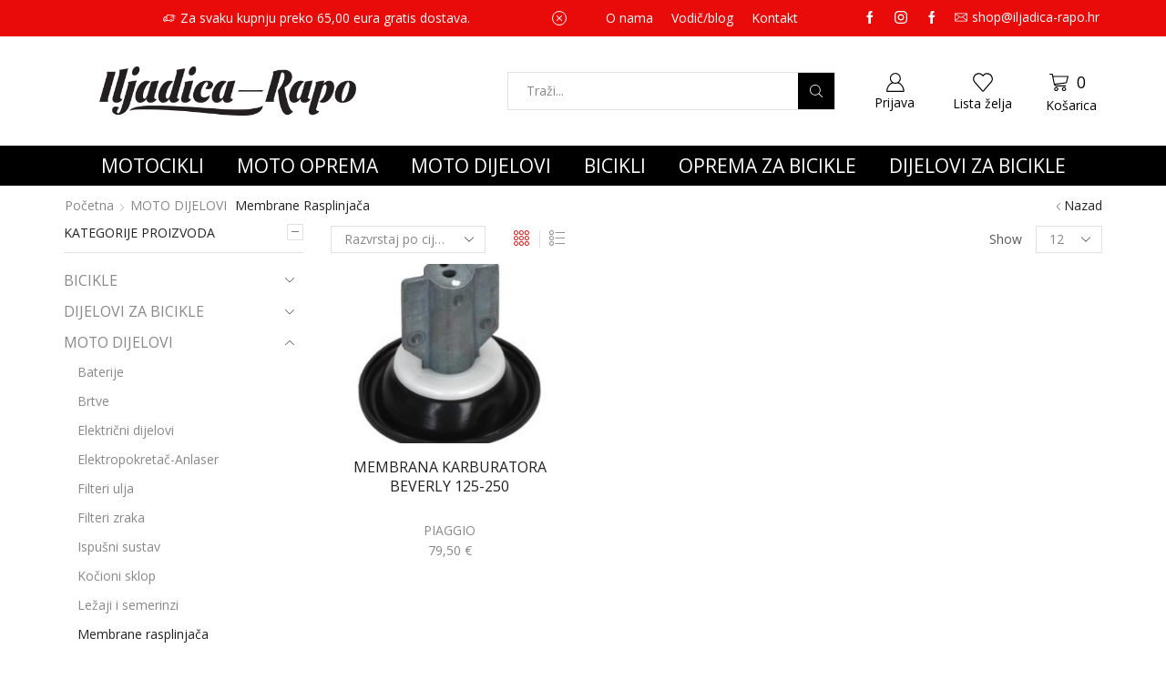

--- FILE ---
content_type: text/html; charset=UTF-8
request_url: https://www.iljadica-rapo.hr/kategorija-proizvoda/moto-dijelovi/membrane/
body_size: 527756
content:
<!DOCTYPE html>
<html lang="hr" xmlns="http://www.w3.org/1999/xhtml" prefix="og: http://ogp.me/ns# fb: http://www.facebook.com/2008/fbml" >
<head>
	<meta charset="UTF-8" />
	<meta name="viewport" content="width=device-width, initial-scale=1.0"/>
	
        <style id="pressidium-cc-styles">
            .pressidium-cc-theme {
                --cc-bg: #f9faff;
--cc-text: #112954;
--cc-btn-primary-bg: #3859d0;
--cc-btn-primary-text: #f9faff;
--cc-btn-primary-hover-bg: #1d2e38;
--cc-btn-primary-hover-text: #f9faff;
--cc-btn-secondary-bg: #dfe7f9;
--cc-btn-secondary-text: #112954;
--cc-btn-secondary-hover-bg: #c6d1ea;
--cc-btn-secondary-hover-text: #112954;
--cc-toggle-bg-off: #8fa8d6;
--cc-toggle-bg-on: #3859d0;
--cc-toggle-bg-readonly: #cbd8f1;
--cc-toggle-knob-bg: #fff;
--cc-toggle-knob-icon-color: #ecf2fa;
--cc-cookie-category-block-bg: #ebeff9;
--cc-cookie-category-block-bg-hover: #dbe5f9;
--cc-section-border: #f1f3f5;
--cc-block-text: #112954;
--cc-cookie-table-border: #e1e7f3;
--cc-overlay-bg: rgba(230, 235, 255, .85);
--cc-webkit-scrollbar-bg: #ebeff9;
--cc-webkit-scrollbar-bg-hover: #3859d0;
--cc-btn-floating-bg: #3859d0;
--cc-btn-floating-icon: #f9faff;
--cc-btn-floating-hover-bg: #1d2e38;
--cc-btn-floating-hover-icon: #f9faff;
            }
        </style>

        				<script>document.documentElement.className = document.documentElement.className + ' yes-js js_active js'</script>
				<title>Membrane rasplinjača &#8211; Iljadica-Rapo</title>
<meta name='robots' content='max-image-preview:large' />
<link rel='dns-prefetch' href='//www.iljadica-rapo.hr' />
<link rel='dns-prefetch' href='//capi-automation.s3.us-east-2.amazonaws.com' />
<link rel='dns-prefetch' href='//www.googletagmanager.com' />
<link rel="alternate" type="application/rss+xml" title="Iljadica-Rapo &raquo; Kanal" href="https://www.iljadica-rapo.hr/feed/" />
<link rel="alternate" type="application/rss+xml" title="Iljadica-Rapo &raquo; Kanal komentara" href="https://www.iljadica-rapo.hr/comments/feed/" />
<link rel="alternate" type="application/rss+xml" title="Iljadica-Rapo &raquo; Membrane rasplinjača Kategorija kanal" href="https://www.iljadica-rapo.hr/kategorija-proizvoda/moto-dijelovi/membrane/feed/" />
<script type="text/javascript">
/* <![CDATA[ */
window._wpemojiSettings = {"baseUrl":"https:\/\/s.w.org\/images\/core\/emoji\/14.0.0\/72x72\/","ext":".png","svgUrl":"https:\/\/s.w.org\/images\/core\/emoji\/14.0.0\/svg\/","svgExt":".svg","source":{"concatemoji":"https:\/\/www.iljadica-rapo.hr\/wp-includes\/js\/wp-emoji-release.min.js?ver=6.4.2"}};
/*! This file is auto-generated */
!function(i,n){var o,s,e;function c(e){try{var t={supportTests:e,timestamp:(new Date).valueOf()};sessionStorage.setItem(o,JSON.stringify(t))}catch(e){}}function p(e,t,n){e.clearRect(0,0,e.canvas.width,e.canvas.height),e.fillText(t,0,0);var t=new Uint32Array(e.getImageData(0,0,e.canvas.width,e.canvas.height).data),r=(e.clearRect(0,0,e.canvas.width,e.canvas.height),e.fillText(n,0,0),new Uint32Array(e.getImageData(0,0,e.canvas.width,e.canvas.height).data));return t.every(function(e,t){return e===r[t]})}function u(e,t,n){switch(t){case"flag":return n(e,"\ud83c\udff3\ufe0f\u200d\u26a7\ufe0f","\ud83c\udff3\ufe0f\u200b\u26a7\ufe0f")?!1:!n(e,"\ud83c\uddfa\ud83c\uddf3","\ud83c\uddfa\u200b\ud83c\uddf3")&&!n(e,"\ud83c\udff4\udb40\udc67\udb40\udc62\udb40\udc65\udb40\udc6e\udb40\udc67\udb40\udc7f","\ud83c\udff4\u200b\udb40\udc67\u200b\udb40\udc62\u200b\udb40\udc65\u200b\udb40\udc6e\u200b\udb40\udc67\u200b\udb40\udc7f");case"emoji":return!n(e,"\ud83e\udef1\ud83c\udffb\u200d\ud83e\udef2\ud83c\udfff","\ud83e\udef1\ud83c\udffb\u200b\ud83e\udef2\ud83c\udfff")}return!1}function f(e,t,n){var r="undefined"!=typeof WorkerGlobalScope&&self instanceof WorkerGlobalScope?new OffscreenCanvas(300,150):i.createElement("canvas"),a=r.getContext("2d",{willReadFrequently:!0}),o=(a.textBaseline="top",a.font="600 32px Arial",{});return e.forEach(function(e){o[e]=t(a,e,n)}),o}function t(e){var t=i.createElement("script");t.src=e,t.defer=!0,i.head.appendChild(t)}"undefined"!=typeof Promise&&(o="wpEmojiSettingsSupports",s=["flag","emoji"],n.supports={everything:!0,everythingExceptFlag:!0},e=new Promise(function(e){i.addEventListener("DOMContentLoaded",e,{once:!0})}),new Promise(function(t){var n=function(){try{var e=JSON.parse(sessionStorage.getItem(o));if("object"==typeof e&&"number"==typeof e.timestamp&&(new Date).valueOf()<e.timestamp+604800&&"object"==typeof e.supportTests)return e.supportTests}catch(e){}return null}();if(!n){if("undefined"!=typeof Worker&&"undefined"!=typeof OffscreenCanvas&&"undefined"!=typeof URL&&URL.createObjectURL&&"undefined"!=typeof Blob)try{var e="postMessage("+f.toString()+"("+[JSON.stringify(s),u.toString(),p.toString()].join(",")+"));",r=new Blob([e],{type:"text/javascript"}),a=new Worker(URL.createObjectURL(r),{name:"wpTestEmojiSupports"});return void(a.onmessage=function(e){c(n=e.data),a.terminate(),t(n)})}catch(e){}c(n=f(s,u,p))}t(n)}).then(function(e){for(var t in e)n.supports[t]=e[t],n.supports.everything=n.supports.everything&&n.supports[t],"flag"!==t&&(n.supports.everythingExceptFlag=n.supports.everythingExceptFlag&&n.supports[t]);n.supports.everythingExceptFlag=n.supports.everythingExceptFlag&&!n.supports.flag,n.DOMReady=!1,n.readyCallback=function(){n.DOMReady=!0}}).then(function(){return e}).then(function(){var e;n.supports.everything||(n.readyCallback(),(e=n.source||{}).concatemoji?t(e.concatemoji):e.wpemoji&&e.twemoji&&(t(e.twemoji),t(e.wpemoji)))}))}((window,document),window._wpemojiSettings);
/* ]]> */
</script>
<style id='wp-emoji-styles-inline-css' type='text/css'>

	img.wp-smiley, img.emoji {
		display: inline !important;
		border: none !important;
		box-shadow: none !important;
		height: 1em !important;
		width: 1em !important;
		margin: 0 0.07em !important;
		vertical-align: -0.1em !important;
		background: none !important;
		padding: 0 !important;
	}
</style>
<link rel='stylesheet' id='wp-block-library-css' href='https://www.iljadica-rapo.hr/wp-includes/css/dist/block-library/style.min.css?ver=6.4.2' type='text/css' media='all' />
<link rel='stylesheet' id='jquery-selectBox-css' href='https://www.iljadica-rapo.hr/wp-content/plugins/yith-woocommerce-wishlist/assets/css/jquery.selectBox.css?ver=1.2.0' type='text/css' media='all' />
<link rel='stylesheet' id='yith-wcwl-font-awesome-css' href='https://www.iljadica-rapo.hr/wp-content/plugins/yith-woocommerce-wishlist/assets/css/font-awesome.css?ver=4.7.0' type='text/css' media='all' />
<link rel='stylesheet' id='woocommerce_prettyPhoto_css-css' href='//www.iljadica-rapo.hr/wp-content/plugins/woocommerce/assets/css/prettyPhoto.css?ver=3.1.6' type='text/css' media='all' />
<link rel='stylesheet' id='yith-wcwl-main-css' href='https://www.iljadica-rapo.hr/wp-content/plugins/yith-woocommerce-wishlist/assets/css/style.css?ver=3.38.0' type='text/css' media='all' />
<style id='yith-wcwl-main-inline-css' type='text/css'>
.yith-wcwl-share li a{color: #FFFFFF;}.yith-wcwl-share li a:hover{color: #FFFFFF;}.yith-wcwl-share a.facebook{background: #39599E; background-color: #39599E;}.yith-wcwl-share a.facebook:hover{background: #39599E; background-color: #39599E;}.yith-wcwl-share a.twitter{background: #45AFE2; background-color: #45AFE2;}.yith-wcwl-share a.twitter:hover{background: #39599E; background-color: #39599E;}.yith-wcwl-share a.pinterest{background: #AB2E31; background-color: #AB2E31;}.yith-wcwl-share a.pinterest:hover{background: #39599E; background-color: #39599E;}.yith-wcwl-share a.email{background: #FBB102; background-color: #FBB102;}.yith-wcwl-share a.email:hover{background: #39599E; background-color: #39599E;}.yith-wcwl-share a.whatsapp{background: #00A901; background-color: #00A901;}.yith-wcwl-share a.whatsapp:hover{background: #39599E; background-color: #39599E;}
</style>
<link rel='stylesheet' id='woolentor-block-common-css' href='https://www.iljadica-rapo.hr/wp-content/plugins/woolentor-addons/woolentor-blocks/src/assets/css/common-style.css?ver=2.7.5' type='text/css' media='all' />
<link rel='stylesheet' id='woolentor-block-default-css' href='https://www.iljadica-rapo.hr/wp-content/plugins/woolentor-addons/woolentor-blocks/src/assets/css/style-index.css?ver=2.7.5' type='text/css' media='all' />
<style id='classic-theme-styles-inline-css' type='text/css'>
/*! This file is auto-generated */
.wp-block-button__link{color:#fff;background-color:#32373c;border-radius:9999px;box-shadow:none;text-decoration:none;padding:calc(.667em + 2px) calc(1.333em + 2px);font-size:1.125em}.wp-block-file__button{background:#32373c;color:#fff;text-decoration:none}
</style>
<style id='global-styles-inline-css' type='text/css'>
body{--wp--preset--color--black: #000000;--wp--preset--color--cyan-bluish-gray: #abb8c3;--wp--preset--color--white: #ffffff;--wp--preset--color--pale-pink: #f78da7;--wp--preset--color--vivid-red: #cf2e2e;--wp--preset--color--luminous-vivid-orange: #ff6900;--wp--preset--color--luminous-vivid-amber: #fcb900;--wp--preset--color--light-green-cyan: #7bdcb5;--wp--preset--color--vivid-green-cyan: #00d084;--wp--preset--color--pale-cyan-blue: #8ed1fc;--wp--preset--color--vivid-cyan-blue: #0693e3;--wp--preset--color--vivid-purple: #9b51e0;--wp--preset--gradient--vivid-cyan-blue-to-vivid-purple: linear-gradient(135deg,rgba(6,147,227,1) 0%,rgb(155,81,224) 100%);--wp--preset--gradient--light-green-cyan-to-vivid-green-cyan: linear-gradient(135deg,rgb(122,220,180) 0%,rgb(0,208,130) 100%);--wp--preset--gradient--luminous-vivid-amber-to-luminous-vivid-orange: linear-gradient(135deg,rgba(252,185,0,1) 0%,rgba(255,105,0,1) 100%);--wp--preset--gradient--luminous-vivid-orange-to-vivid-red: linear-gradient(135deg,rgba(255,105,0,1) 0%,rgb(207,46,46) 100%);--wp--preset--gradient--very-light-gray-to-cyan-bluish-gray: linear-gradient(135deg,rgb(238,238,238) 0%,rgb(169,184,195) 100%);--wp--preset--gradient--cool-to-warm-spectrum: linear-gradient(135deg,rgb(74,234,220) 0%,rgb(151,120,209) 20%,rgb(207,42,186) 40%,rgb(238,44,130) 60%,rgb(251,105,98) 80%,rgb(254,248,76) 100%);--wp--preset--gradient--blush-light-purple: linear-gradient(135deg,rgb(255,206,236) 0%,rgb(152,150,240) 100%);--wp--preset--gradient--blush-bordeaux: linear-gradient(135deg,rgb(254,205,165) 0%,rgb(254,45,45) 50%,rgb(107,0,62) 100%);--wp--preset--gradient--luminous-dusk: linear-gradient(135deg,rgb(255,203,112) 0%,rgb(199,81,192) 50%,rgb(65,88,208) 100%);--wp--preset--gradient--pale-ocean: linear-gradient(135deg,rgb(255,245,203) 0%,rgb(182,227,212) 50%,rgb(51,167,181) 100%);--wp--preset--gradient--electric-grass: linear-gradient(135deg,rgb(202,248,128) 0%,rgb(113,206,126) 100%);--wp--preset--gradient--midnight: linear-gradient(135deg,rgb(2,3,129) 0%,rgb(40,116,252) 100%);--wp--preset--font-size--small: 13px;--wp--preset--font-size--medium: 20px;--wp--preset--font-size--large: 36px;--wp--preset--font-size--x-large: 42px;--wp--preset--spacing--20: 0.44rem;--wp--preset--spacing--30: 0.67rem;--wp--preset--spacing--40: 1rem;--wp--preset--spacing--50: 1.5rem;--wp--preset--spacing--60: 2.25rem;--wp--preset--spacing--70: 3.38rem;--wp--preset--spacing--80: 5.06rem;--wp--preset--shadow--natural: 6px 6px 9px rgba(0, 0, 0, 0.2);--wp--preset--shadow--deep: 12px 12px 50px rgba(0, 0, 0, 0.4);--wp--preset--shadow--sharp: 6px 6px 0px rgba(0, 0, 0, 0.2);--wp--preset--shadow--outlined: 6px 6px 0px -3px rgba(255, 255, 255, 1), 6px 6px rgba(0, 0, 0, 1);--wp--preset--shadow--crisp: 6px 6px 0px rgba(0, 0, 0, 1);}:where(.is-layout-flex){gap: 0.5em;}:where(.is-layout-grid){gap: 0.5em;}body .is-layout-flow > .alignleft{float: left;margin-inline-start: 0;margin-inline-end: 2em;}body .is-layout-flow > .alignright{float: right;margin-inline-start: 2em;margin-inline-end: 0;}body .is-layout-flow > .aligncenter{margin-left: auto !important;margin-right: auto !important;}body .is-layout-constrained > .alignleft{float: left;margin-inline-start: 0;margin-inline-end: 2em;}body .is-layout-constrained > .alignright{float: right;margin-inline-start: 2em;margin-inline-end: 0;}body .is-layout-constrained > .aligncenter{margin-left: auto !important;margin-right: auto !important;}body .is-layout-constrained > :where(:not(.alignleft):not(.alignright):not(.alignfull)){max-width: var(--wp--style--global--content-size);margin-left: auto !important;margin-right: auto !important;}body .is-layout-constrained > .alignwide{max-width: var(--wp--style--global--wide-size);}body .is-layout-flex{display: flex;}body .is-layout-flex{flex-wrap: wrap;align-items: center;}body .is-layout-flex > *{margin: 0;}body .is-layout-grid{display: grid;}body .is-layout-grid > *{margin: 0;}:where(.wp-block-columns.is-layout-flex){gap: 2em;}:where(.wp-block-columns.is-layout-grid){gap: 2em;}:where(.wp-block-post-template.is-layout-flex){gap: 1.25em;}:where(.wp-block-post-template.is-layout-grid){gap: 1.25em;}.has-black-color{color: var(--wp--preset--color--black) !important;}.has-cyan-bluish-gray-color{color: var(--wp--preset--color--cyan-bluish-gray) !important;}.has-white-color{color: var(--wp--preset--color--white) !important;}.has-pale-pink-color{color: var(--wp--preset--color--pale-pink) !important;}.has-vivid-red-color{color: var(--wp--preset--color--vivid-red) !important;}.has-luminous-vivid-orange-color{color: var(--wp--preset--color--luminous-vivid-orange) !important;}.has-luminous-vivid-amber-color{color: var(--wp--preset--color--luminous-vivid-amber) !important;}.has-light-green-cyan-color{color: var(--wp--preset--color--light-green-cyan) !important;}.has-vivid-green-cyan-color{color: var(--wp--preset--color--vivid-green-cyan) !important;}.has-pale-cyan-blue-color{color: var(--wp--preset--color--pale-cyan-blue) !important;}.has-vivid-cyan-blue-color{color: var(--wp--preset--color--vivid-cyan-blue) !important;}.has-vivid-purple-color{color: var(--wp--preset--color--vivid-purple) !important;}.has-black-background-color{background-color: var(--wp--preset--color--black) !important;}.has-cyan-bluish-gray-background-color{background-color: var(--wp--preset--color--cyan-bluish-gray) !important;}.has-white-background-color{background-color: var(--wp--preset--color--white) !important;}.has-pale-pink-background-color{background-color: var(--wp--preset--color--pale-pink) !important;}.has-vivid-red-background-color{background-color: var(--wp--preset--color--vivid-red) !important;}.has-luminous-vivid-orange-background-color{background-color: var(--wp--preset--color--luminous-vivid-orange) !important;}.has-luminous-vivid-amber-background-color{background-color: var(--wp--preset--color--luminous-vivid-amber) !important;}.has-light-green-cyan-background-color{background-color: var(--wp--preset--color--light-green-cyan) !important;}.has-vivid-green-cyan-background-color{background-color: var(--wp--preset--color--vivid-green-cyan) !important;}.has-pale-cyan-blue-background-color{background-color: var(--wp--preset--color--pale-cyan-blue) !important;}.has-vivid-cyan-blue-background-color{background-color: var(--wp--preset--color--vivid-cyan-blue) !important;}.has-vivid-purple-background-color{background-color: var(--wp--preset--color--vivid-purple) !important;}.has-black-border-color{border-color: var(--wp--preset--color--black) !important;}.has-cyan-bluish-gray-border-color{border-color: var(--wp--preset--color--cyan-bluish-gray) !important;}.has-white-border-color{border-color: var(--wp--preset--color--white) !important;}.has-pale-pink-border-color{border-color: var(--wp--preset--color--pale-pink) !important;}.has-vivid-red-border-color{border-color: var(--wp--preset--color--vivid-red) !important;}.has-luminous-vivid-orange-border-color{border-color: var(--wp--preset--color--luminous-vivid-orange) !important;}.has-luminous-vivid-amber-border-color{border-color: var(--wp--preset--color--luminous-vivid-amber) !important;}.has-light-green-cyan-border-color{border-color: var(--wp--preset--color--light-green-cyan) !important;}.has-vivid-green-cyan-border-color{border-color: var(--wp--preset--color--vivid-green-cyan) !important;}.has-pale-cyan-blue-border-color{border-color: var(--wp--preset--color--pale-cyan-blue) !important;}.has-vivid-cyan-blue-border-color{border-color: var(--wp--preset--color--vivid-cyan-blue) !important;}.has-vivid-purple-border-color{border-color: var(--wp--preset--color--vivid-purple) !important;}.has-vivid-cyan-blue-to-vivid-purple-gradient-background{background: var(--wp--preset--gradient--vivid-cyan-blue-to-vivid-purple) !important;}.has-light-green-cyan-to-vivid-green-cyan-gradient-background{background: var(--wp--preset--gradient--light-green-cyan-to-vivid-green-cyan) !important;}.has-luminous-vivid-amber-to-luminous-vivid-orange-gradient-background{background: var(--wp--preset--gradient--luminous-vivid-amber-to-luminous-vivid-orange) !important;}.has-luminous-vivid-orange-to-vivid-red-gradient-background{background: var(--wp--preset--gradient--luminous-vivid-orange-to-vivid-red) !important;}.has-very-light-gray-to-cyan-bluish-gray-gradient-background{background: var(--wp--preset--gradient--very-light-gray-to-cyan-bluish-gray) !important;}.has-cool-to-warm-spectrum-gradient-background{background: var(--wp--preset--gradient--cool-to-warm-spectrum) !important;}.has-blush-light-purple-gradient-background{background: var(--wp--preset--gradient--blush-light-purple) !important;}.has-blush-bordeaux-gradient-background{background: var(--wp--preset--gradient--blush-bordeaux) !important;}.has-luminous-dusk-gradient-background{background: var(--wp--preset--gradient--luminous-dusk) !important;}.has-pale-ocean-gradient-background{background: var(--wp--preset--gradient--pale-ocean) !important;}.has-electric-grass-gradient-background{background: var(--wp--preset--gradient--electric-grass) !important;}.has-midnight-gradient-background{background: var(--wp--preset--gradient--midnight) !important;}.has-small-font-size{font-size: var(--wp--preset--font-size--small) !important;}.has-medium-font-size{font-size: var(--wp--preset--font-size--medium) !important;}.has-large-font-size{font-size: var(--wp--preset--font-size--large) !important;}.has-x-large-font-size{font-size: var(--wp--preset--font-size--x-large) !important;}
.wp-block-navigation a:where(:not(.wp-element-button)){color: inherit;}
:where(.wp-block-post-template.is-layout-flex){gap: 1.25em;}:where(.wp-block-post-template.is-layout-grid){gap: 1.25em;}
:where(.wp-block-columns.is-layout-flex){gap: 2em;}:where(.wp-block-columns.is-layout-grid){gap: 2em;}
.wp-block-pullquote{font-size: 1.5em;line-height: 1.6;}
</style>
<style id='woocommerce-inline-inline-css' type='text/css'>
.woocommerce form .form-row .required { visibility: visible; }
</style>
<link rel='stylesheet' id='iksm-public-style-css' href='https://www.iljadica-rapo.hr/wp-content/plugins/iks-menu-pro/assets/css/public.css?ver=1.8.3' type='text/css' media='all' />
<link rel='stylesheet' id='cookie-consent-client-style-css' href='https://www.iljadica-rapo.hr/wp-content/plugins/pressidium-cookie-consent/public/bundle.client.css?ver=a0e2eb39d0627d4bc3fd' type='text/css' media='all' />
<link rel='stylesheet' id='wc-price-history-frontend-css' href='https://www.iljadica-rapo.hr/wp-content/plugins/wc-price-history/assets/css/frontend.css?ver=1.7' type='text/css' media='all' />
<link rel='stylesheet' id='font-awesome-css' href='https://www.iljadica-rapo.hr/wp-content/plugins/elementor/assets/lib/font-awesome/css/font-awesome.min.css?ver=4.7.0' type='text/css' media='all' />
<style id='font-awesome-inline-css' type='text/css'>
[data-font="FontAwesome"]:before {font-family: 'FontAwesome' !important;content: attr(data-icon) !important;speak: none !important;font-weight: normal !important;font-variant: normal !important;text-transform: none !important;line-height: 1 !important;font-style: normal !important;-webkit-font-smoothing: antialiased !important;-moz-osx-font-smoothing: grayscale !important;}
</style>
<link rel='stylesheet' id='simple-line-icons-wl-css' href='https://www.iljadica-rapo.hr/wp-content/plugins/woolentor-addons/assets/css/simple-line-icons.css?ver=2.7.5' type='text/css' media='all' />
<link rel='stylesheet' id='htflexboxgrid-css' href='https://www.iljadica-rapo.hr/wp-content/plugins/woolentor-addons/assets/css/htflexboxgrid.css?ver=2.7.5' type='text/css' media='all' />
<link rel='stylesheet' id='slick-css' href='https://www.iljadica-rapo.hr/wp-content/plugins/woolentor-addons/assets/css/slick.css?ver=2.7.5' type='text/css' media='all' />
<link rel='stylesheet' id='woolentor-widgets-css' href='https://www.iljadica-rapo.hr/wp-content/plugins/woolentor-addons/assets/css/woolentor-widgets.css?ver=2.7.5' type='text/css' media='all' />
<link rel='stylesheet' id='jquery-colorbox-css' href='https://www.iljadica-rapo.hr/wp-content/plugins/yith-woocommerce-compare/assets/css/colorbox.css?ver=1.4.21' type='text/css' media='all' />
<link rel='stylesheet' id='dgwt-wcas-style-css' href='https://www.iljadica-rapo.hr/wp-content/plugins/ajax-search-for-woocommerce-premium/assets/css/style.min.css?ver=1.13.0' type='text/css' media='all' />
<link rel='stylesheet' id='etheme-parent-style-css' href='https://www.iljadica-rapo.hr/wp-content/themes/xstore/xstore.min.css?ver=0.0.1' type='text/css' media='all' />
<link rel='stylesheet' id='etheme-skeleton-css' href='https://www.iljadica-rapo.hr/wp-content/themes/xstore/css/modules/skeleton.min.css?ver=0.0.1' type='text/css' media='all' />
<link rel='stylesheet' id='etheme-single-product-css' href='https://www.iljadica-rapo.hr/wp-content/themes/xstore/css/modules/woocommerce/single-product/single-product.min.css?ver=0.0.1' type='text/css' media='all' />
<link rel='stylesheet' id='etheme-single-product-elements-css' href='https://www.iljadica-rapo.hr/wp-content/themes/xstore/css/modules/woocommerce/single-product/single-product-elements.min.css?ver=0.0.1' type='text/css' media='all' />
<link rel='stylesheet' id='etheme-single-post-meta-css' href='https://www.iljadica-rapo.hr/wp-content/themes/xstore/css/modules/blog/single-post/meta.min.css?ver=0.0.1' type='text/css' media='all' />
<link rel='stylesheet' id='etheme-popup-added-to-cart-css' href='https://www.iljadica-rapo.hr/wp-content/themes/xstore/css/modules/woocommerce/popup-added-to-cart.min.css?ver=0.0.1' type='text/css' media='all' />
<link rel='stylesheet' id='etheme-elementor-style-css' href='https://www.iljadica-rapo.hr/wp-content/themes/xstore/css/elementor.min.css?ver=0.0.1' type='text/css' media='all' />
<link rel='stylesheet' id='etheme-sidebar-css' href='https://www.iljadica-rapo.hr/wp-content/themes/xstore/css/modules/layout/sidebar.min.css?ver=0.0.1' type='text/css' media='all' />
<link rel='stylesheet' id='etheme-sidebar-widgets-with-scroll-css' href='https://www.iljadica-rapo.hr/wp-content/themes/xstore/css/modules/layout/sidebar-widgets-with-scroll.min.css?ver=0.0.1' type='text/css' media='all' />
<link rel='stylesheet' id='etheme-widgets-open-close-css' href='https://www.iljadica-rapo.hr/wp-content/themes/xstore/css/modules/layout/widgets-open-close.min.css?ver=0.0.1' type='text/css' media='all' />
<link rel='stylesheet' id='etheme-breadcrumbs-css' href='https://www.iljadica-rapo.hr/wp-content/themes/xstore/css/modules/breadcrumbs.min.css?ver=0.0.1' type='text/css' media='all' />
<link rel='stylesheet' id='etheme-back-top-css' href='https://www.iljadica-rapo.hr/wp-content/themes/xstore/css/modules/back-top.min.css?ver=0.0.1' type='text/css' media='all' />
<link rel='stylesheet' id='etheme-mobile-panel-css' href='https://www.iljadica-rapo.hr/wp-content/themes/xstore/css/modules/layout/mobile-panel.min.css?ver=0.0.1' type='text/css' media='all' />
<link rel='stylesheet' id='etheme-woocommerce-css' href='https://www.iljadica-rapo.hr/wp-content/themes/xstore/css/modules/woocommerce/global.min.css?ver=0.0.1' type='text/css' media='all' />
<link rel='stylesheet' id='etheme-woocommerce-archive-css' href='https://www.iljadica-rapo.hr/wp-content/themes/xstore/css/modules/woocommerce/archive.min.css?ver=0.0.1' type='text/css' media='all' />
<link rel='stylesheet' id='etheme-swatches-style-css' href='https://www.iljadica-rapo.hr/wp-content/themes/xstore/css/swatches.min.css?ver=0.0.1' type='text/css' media='all' />
<link rel='stylesheet' id='etheme-quick-view-css' href='https://www.iljadica-rapo.hr/wp-content/themes/xstore/css/modules/woocommerce/quick-view.min.css?ver=0.0.1' type='text/css' media='all' />
<link rel='stylesheet' id='etheme-off-canvas-css' href='https://www.iljadica-rapo.hr/wp-content/themes/xstore/css/modules/layout/off-canvas.min.css?ver=0.0.1' type='text/css' media='all' />
<link rel='stylesheet' id='etheme-no-products-found-css' href='https://www.iljadica-rapo.hr/wp-content/themes/xstore/css/modules/woocommerce/no-products-found.min.css?ver=0.0.1' type='text/css' media='all' />
<link rel='stylesheet' id='etheme-yith-compare-css' href='https://www.iljadica-rapo.hr/wp-content/themes/xstore/css/modules/woocommerce/yith-compare.min.css?ver=0.0.1' type='text/css' media='all' />
<style id='xstore-icons-font-inline-css' type='text/css'>
@font-face {
				  font-family: 'xstore-icons';
				  src:
				    url('https://www.iljadica-rapo.hr/wp-content/themes/xstore/fonts/xstore-icons-light.ttf') format('truetype'),
				    url('https://www.iljadica-rapo.hr/wp-content/themes/xstore/fonts/xstore-icons-light.woff2') format('woff2'),
				    url('https://www.iljadica-rapo.hr/wp-content/themes/xstore/fonts/xstore-icons-light.woff') format('woff'),
				    url('https://www.iljadica-rapo.hr/wp-content/themes/xstore/fonts/xstore-icons-light.svg#xstore-icons') format('svg');
				  font-weight: normal;
				  font-style: normal;
				  font-display: swap;
				}
</style>
<link rel='stylesheet' id='etheme-header-menu-css' href='https://www.iljadica-rapo.hr/wp-content/themes/xstore/css/modules/layout/header/parts/menu.min.css?ver=0.0.1' type='text/css' media='all' />
<link rel='stylesheet' id='etheme-header-contacts-css' href='https://www.iljadica-rapo.hr/wp-content/themes/xstore/css/modules/layout/header/parts/contacts.min.css?ver=0.0.1' type='text/css' media='all' />
<link rel='stylesheet' id='etheme-header-search-css' href='https://www.iljadica-rapo.hr/wp-content/themes/xstore/css/modules/layout/header/parts/search.min.css?ver=0.0.1' type='text/css' media='all' />
<link rel='stylesheet' id='xstore-kirki-styles-css' href='https://www.iljadica-rapo.hr/wp-content/uploads/xstore/kirki-styles.css?ver=1701196701499' type='text/css' media='all' />
<link rel='stylesheet' id='child-style-css' href='https://www.iljadica-rapo.hr/wp-content/themes/xstore-child/style.css?ver=0.0.1' type='text/css' media='all' />
<script type="text/javascript" id="consent-mode-script-js-extra">
/* <![CDATA[ */
var pressidiumCCGCM = {"gcm":{"enabled":false,"implementation":"gtag","ads_data_redaction":false,"url_passthrough":false,"regions":[]}};
/* ]]> */
</script>
<script type="text/javascript" src="https://www.iljadica-rapo.hr/wp-content/plugins/pressidium-cookie-consent/public/consent-mode.js?ver=e12e26152e9ebe6a26ba" id="consent-mode-script-js"></script>
<script type="text/javascript" src="https://www.iljadica-rapo.hr/wp-includes/js/jquery/jquery.min.js?ver=3.7.1" id="jquery-core-js"></script>
<script type="text/javascript" src="https://www.iljadica-rapo.hr/wp-includes/js/jquery/jquery-migrate.min.js?ver=3.4.1" id="jquery-migrate-js"></script>
<script type="text/javascript" id="et-core-elementor-script-js-extra">
/* <![CDATA[ */
var etheme_elementor_localize = {"adminajax":"https:\/\/www.iljadica-rapo.hr\/wp-admin\/admin-ajax.php","search":{"noResults":"No results were found!","product":"Products","page":"Pages","post":"Posts","etheme_portfolio":"Portfolio","product_found":"{{count}} Products found","page_found":"{{count}} Pages found","post_found":"{{count}} Posts found","etheme_portfolio_found":"{{count}} Portfolio found","custom_post_type_found":"{{count}} {{post_type}} found","show_more":"Show {{count}} more","show_all":"View all results","items_found":"{{count}} items found","item_found":"{{count}} item found","noSuggestionNoticeWithMatches":"No results were found!<p>No items matched your search {{search_value}}.<\/p>"},"lottie":{"defaultAnimationUrl":"https:\/\/www.iljadica-rapo.hr\/wp-content\/plugins\/et-core-plugin\/app\/assets\/js\/lottie-default.json"}};
/* ]]> */
</script>
<script type="text/javascript" src="https://www.iljadica-rapo.hr/wp-content/plugins/et-core-plugin/app/assets/js/elementor.js?ver=4.0.12" id="et-core-elementor-script-js"></script>
<script type="text/javascript" src="https://www.iljadica-rapo.hr/wp-content/plugins/woocommerce/assets/js/jquery-blockui/jquery.blockUI.min.js?ver=2.7.0-wc.8.3.3" id="jquery-blockui-js" defer="defer" data-wp-strategy="defer"></script>
<script type="text/javascript" id="wc-add-to-cart-js-extra">
/* <![CDATA[ */
var wc_add_to_cart_params = {"ajax_url":"\/wp-admin\/admin-ajax.php","wc_ajax_url":"\/?wc-ajax=%%endpoint%%","i18n_view_cart":"Vidi ko\u0161aricu","cart_url":"https:\/\/www.iljadica-rapo.hr\/kosarica\/","is_cart":"","cart_redirect_after_add":"no"};
/* ]]> */
</script>
<script type="text/javascript" src="https://www.iljadica-rapo.hr/wp-content/plugins/woocommerce/assets/js/frontend/add-to-cart.min.js?ver=8.3.3" id="wc-add-to-cart-js" defer="defer" data-wp-strategy="defer"></script>
<script type="text/javascript" src="https://www.iljadica-rapo.hr/wp-content/plugins/woocommerce/assets/js/js-cookie/js.cookie.min.js?ver=2.1.4-wc.8.3.3" id="js-cookie-js" defer="defer" data-wp-strategy="defer"></script>
<script type="text/javascript" id="woocommerce-js-extra">
/* <![CDATA[ */
var woocommerce_params = {"ajax_url":"\/wp-admin\/admin-ajax.php","wc_ajax_url":"\/?wc-ajax=%%endpoint%%"};
/* ]]> */
</script>
<script type="text/javascript" src="https://www.iljadica-rapo.hr/wp-content/plugins/woocommerce/assets/js/frontend/woocommerce.min.js?ver=8.3.3" id="woocommerce-js" defer="defer" data-wp-strategy="defer"></script>
<script type="text/javascript" src="https://www.iljadica-rapo.hr/wp-content/plugins/iks-menu-pro/assets/js/public.js?ver=1.8.3" id="iksm-public-script-js"></script>
<script type="text/javascript" src="https://www.iljadica-rapo.hr/wp-content/plugins/iks-menu-pro/assets/js/menu.js?ver=1.8.3" id="iksm-menu-script-js"></script>
<script type="text/javascript" id="etheme-js-extra">
/* <![CDATA[ */
var etConfig = {"noresults":"Ne postoji.","ajaxSearchResultsArrow":"<svg version=\"1.1\" width=\"1em\" height=\"1em\" class=\"arrow\" xmlns=\"http:\/\/www.w3.org\/2000\/svg\" xmlns:xlink=\"http:\/\/www.w3.org\/1999\/xlink\" x=\"0px\" y=\"0px\" viewBox=\"0 0 100 100\" style=\"enable-background:new 0 0 100 100;\" xml:space=\"preserve\"><path d=\"M99.1186676,94.8567734L10.286458,6.0255365h53.5340881c1.6616173,0,3.0132561-1.3516402,3.0132561-3.0127683\r\n\tS65.4821625,0,63.8205452,0H3.0137398c-1.6611279,0-3.012768,1.3516402-3.012768,3.0127683v60.8068047\r\n\tc0,1.6616135,1.3516402,3.0132523,3.012768,3.0132523s3.012768-1.3516388,3.012768-3.0132523V10.2854862L94.8577423,99.117691\r\n\tC95.4281311,99.6871109,96.1841202,100,96.9886856,100c0.8036041,0,1.5595856-0.3128891,2.129982-0.882309\r\n\tC100.2924805,97.9419327,100.2924805,96.0305862,99.1186676,94.8567734z\"><\/path><\/svg>","successfullyAdded":"Proizvod je dodan.","successfullyCopied":"Copied to clipboard","checkCart":"Please check your <a href='https:\/\/www.iljadica-rapo.hr\/kosarica\/'>cart.<\/a>","contBtn":"Nastavi kupnju","checkBtn":"Naplata","ajaxProductAddedNotify":{"type":"alert","linked_products_type":"upsell"},"variationGallery":"","quickView":{"type":"off_canvas","position":"right","layout":"default","variationGallery":"","css":"        <link rel=\"stylesheet\" href=\"https:\/\/www.iljadica-rapo.hr\/wp-content\/themes\/xstore\/css\/modules\/skeleton.min.css?ver=0.0.1\" type=\"text\/css\" media=\"all\" \/> \t\t        <link rel=\"stylesheet\" href=\"https:\/\/www.iljadica-rapo.hr\/wp-content\/themes\/xstore\/css\/modules\/woocommerce\/single-product\/single-product.min.css?ver=0.0.1\" type=\"text\/css\" media=\"all\" \/> \t\t        <link rel=\"stylesheet\" href=\"https:\/\/www.iljadica-rapo.hr\/wp-content\/themes\/xstore\/css\/modules\/woocommerce\/single-product\/single-product-elements.min.css?ver=0.0.1\" type=\"text\/css\" media=\"all\" \/> \t\t        <link rel=\"stylesheet\" href=\"https:\/\/www.iljadica-rapo.hr\/wp-content\/themes\/xstore\/css\/modules\/blog\/single-post\/meta.min.css?ver=0.0.1\" type=\"text\/css\" media=\"all\" \/> \t\t"},"popupAddedToCart":{"css":"        <link rel=\"stylesheet\" href=\"https:\/\/www.iljadica-rapo.hr\/wp-content\/themes\/xstore\/css\/modules\/skeleton.min.css?ver=0.0.1\" type=\"text\/css\" media=\"all\" \/> \t\t        <link rel=\"stylesheet\" href=\"https:\/\/www.iljadica-rapo.hr\/wp-content\/themes\/xstore\/css\/modules\/woocommerce\/popup-added-to-cart.min.css?ver=0.0.1\" type=\"text\/css\" media=\"all\" \/> \t\t"},"builders":{"is_wpbakery":false},"Product":"Products","Pages":"Pages","Post":"Posts","Portfolio":"Portfolio","Product_found":"{{count}} prona\u0111enih","Pages_found":"{{count}} Pages found","Post_found":"{{count}} Posts found","Portfolio_found":"{{count}} Portfolio found","show_more":"Show {{count}} more","show_all":"Vidi sve","items_found":"{{count}} prona\u0111eno","item_found":"{{count}} item found","single_product_builder":"","fancy_select_categories":"","noSuggestionNoticeWithMatches":"Ne postoji.<p>Nema proizvoda po tra\u017eenom pojmu {{search_value}}.<\/p>","ajaxurl":"https:\/\/www.iljadica-rapo.hr\/wp-admin\/admin-ajax.php","woocommerceSettings":{"is_woocommerce":true,"is_swatches":true,"ajax_filters":true,"ajax_pagination":true,"is_single_product_builder":"","mini_cart_content_quantity_input":false,"widget_show_more_text":"more","sidebar_off_canvas_icon":"<svg version=\"1.1\" width=\"1em\" height=\"1em\" id=\"Layer_1\" xmlns=\"http:\/\/www.w3.org\/2000\/svg\" xmlns:xlink=\"http:\/\/www.w3.org\/1999\/xlink\" x=\"0px\" y=\"0px\" viewBox=\"0 0 100 100\" style=\"enable-background:new 0 0 100 100;\" xml:space=\"preserve\"><path d=\"M94.8,0H5.6C4,0,2.6,0.9,1.9,2.3C1.1,3.7,1.3,5.4,2.2,6.7l32.7,46c0,0,0,0,0,0c1.2,1.6,1.8,3.5,1.8,5.5v37.5c0,1.1,0.4,2.2,1.2,3c0.8,0.8,1.8,1.2,3,1.2c0.6,0,1.1-0.1,1.6-0.3l18.4-7c1.6-0.5,2.7-2.1,2.7-3.9V58.3c0-2,0.6-3.9,1.8-5.5c0,0,0,0,0,0l32.7-46c0.9-1.3,1.1-3,0.3-4.4C97.8,0.9,96.3,0,94.8,0z M61.4,49.7c-1.8,2.5-2.8,5.5-2.8,8.5v29.8l-16.8,6.4V58.3c0-3.1-1-6.1-2.8-8.5L7.3,5.1h85.8L61.4,49.7z\"><\/path><\/svg>","ajax_add_to_cart_archives":true,"cart_url":"https:\/\/www.iljadica-rapo.hr\/kosarica\/","cart_redirect_after_add":false,"sidebar_widgets_dropdown_limit":"7","wishlist_for_variations":1,"cart_progress_currency_pos":"right_space","cart_progress_thousand_sep":".","cart_progress_decimal_sep":",","cart_progress_num_decimals":"2","is_smart_addtocart":"","primary_attribute":"et_none"},"notices":{"ajax-filters":"Ajax error: cannot get filters result","post-product":"Ajax error: cannot get post\/product result","products":"Ajax error: cannot get products result","posts":"Ajax error: cannot get posts result","element":"Ajax error: cannot get element result","portfolio":"Ajax error: problem with ajax et_portfolio_ajax action","portfolio-pagination":"Ajax error: problem with ajax et_portfolio_ajax_pagination action","menu":"Ajax error: problem with ajax menu_posts action","noMatchFound":"No matches found","variationGalleryNotAvailable":"Variation Gallery not available on variation id","localStorageFull":"Seems like your localStorage is full"},"layoutSettings":{"layout":"wide","is_rtl":false,"is_mobile":false,"mobHeaderStart":1200,"menu_storage_key":"etheme_ad9d723ebea3fa59e2e013eabc057862","ajax_dropdowns_from_storage":1},"sidebar":{"closed_pc_by_default":""},"et_global":{"classes":{"skeleton":"skeleton-body","mfp":"et-mfp-opened"},"mobHeaderStart":1200}};
/* ]]> */
</script>
<script type="text/javascript" src="https://www.iljadica-rapo.hr/wp-content/themes/xstore/js/etheme-scripts.min.js?ver=0.0.1" id="etheme-js"></script>
<script type="text/javascript" id="et-woo-swatches-js-extra">
/* <![CDATA[ */
var sten_wc_params = {"ajax_url":"https:\/\/www.iljadica-rapo.hr\/wp-admin\/admin-ajax.php","is_customize_preview":"","is_singular_product":"","add_to_cart_btn_text":"Add to cart","read_more_btn_text":"Read More","read_more_about_btn_text":"about","read_more_for_btn_text":"for","select_options_btn_text":"Select options","i18n_no_matching_variations_text":"Sorry, no products matched your selection. Please choose a different combination."};
/* ]]> */
</script>
<script type="text/javascript" src="https://www.iljadica-rapo.hr/wp-content/plugins/et-core-plugin/packages/st-woo-swatches/public/js/frontend.min.js?ver=1.0" id="et-woo-swatches-js"></script>
<link rel="https://api.w.org/" href="https://www.iljadica-rapo.hr/wp-json/" /><link rel="alternate" type="application/json" href="https://www.iljadica-rapo.hr/wp-json/wp/v2/product_cat/613" /><link rel="EditURI" type="application/rsd+xml" title="RSD" href="https://www.iljadica-rapo.hr/xmlrpc.php?rsd" />
<meta name="generator" content="WordPress 6.4.2" />
<meta name="generator" content="WooCommerce 8.3.3" />
<meta name="generator" content="Site Kit by Google 1.168.0" /><style type="text/css" id="iksm-dynamic-style"></style><style>.dgwt-wcas-ico-magnifier,.dgwt-wcas-ico-magnifier-handler{max-width:20px}.dgwt-wcas-search-wrapp{max-width:600px}</style>
            <link rel="prefetch" as="font" href="https://www.iljadica-rapo.hr/wp-content/themes/xstore/fonts/xstore-icons-light.woff?v=8.0.12" type="font/woff">
    
	        <link rel="prefetch" as="font" href="https://www.iljadica-rapo.hr/wp-content/themes/xstore/fonts/xstore-icons-light.woff2?v=8.0.12" type="font/woff2">
    	<noscript><style>.woocommerce-product-gallery{ opacity: 1 !important; }</style></noscript>
	
<!-- Meta Pixel Code -->
<script type='text/javascript'>
!function(f,b,e,v,n,t,s){if(f.fbq)return;n=f.fbq=function(){n.callMethod?
n.callMethod.apply(n,arguments):n.queue.push(arguments)};if(!f._fbq)f._fbq=n;
n.push=n;n.loaded=!0;n.version='2.0';n.queue=[];t=b.createElement(e);t.async=!0;
t.src=v;s=b.getElementsByTagName(e)[0];s.parentNode.insertBefore(t,s)}(window,
document,'script','https://connect.facebook.net/en_US/fbevents.js?v=next');
</script>
<!-- End Meta Pixel Code -->

      <script type='text/javascript'>
        var url = window.location.origin + '?ob=open-bridge';
        fbq('set', 'openbridge', '393741516224411', url);
      </script>
    <script type='text/javascript'>fbq('init', '393741516224411', {}, {
    "agent": "wordpress-6.4.2-3.0.14"
})</script><script type='text/javascript'>
    fbq('track', 'PageView', []);
  </script>
<!-- Meta Pixel Code -->
<noscript>
<img height="1" width="1" style="display:none" alt="fbpx"
src="https://www.facebook.com/tr?id=393741516224411&ev=PageView&noscript=1" />
</noscript>
<!-- End Meta Pixel Code -->
<style type="text/css" id="iksm-dynamic-style"></style>			<script  type="text/javascript">
				!function(f,b,e,v,n,t,s){if(f.fbq)return;n=f.fbq=function(){n.callMethod?
					n.callMethod.apply(n,arguments):n.queue.push(arguments)};if(!f._fbq)f._fbq=n;
					n.push=n;n.loaded=!0;n.version='2.0';n.queue=[];t=b.createElement(e);t.async=!0;
					t.src=v;s=b.getElementsByTagName(e)[0];s.parentNode.insertBefore(t,s)}(window,
					document,'script','https://connect.facebook.net/en_US/fbevents.js');
			</script>
			<!-- WooCommerce Facebook Integration Begin -->
			<script  type="text/javascript">

				fbq('init', '393741516224411', {}, {
    "agent": "woocommerce_0-8.3.3-3.5.15"
});

				document.addEventListener( 'DOMContentLoaded', function() {
					// Insert placeholder for events injected when a product is added to the cart through AJAX.
					document.body.insertAdjacentHTML( 'beforeend', '<div class=\"wc-facebook-pixel-event-placeholder\"></div>' );
				}, false );

			</script>
			<!-- WooCommerce Facebook Integration End -->
			          
<!-- Google tag (gtag.js) --> 
   <script async src="https://www.googletagmanager.com/gtag/js?id=G-PTE83NTKN0">
   </script>
   <script> window.dataLayer = window.dataLayer || []; function gtag(){dataLayer.push(arguments);} gtag('js', new Date()); gtag('config', 'G-PTE83NTKN0'); 
   </script>
<link rel="icon" href="https://www.iljadica-rapo.hr/wp-content/uploads/2022/09/cropped-202209011-Favicon-512x512px-32x32.png" sizes="32x32" />
<link rel="icon" href="https://www.iljadica-rapo.hr/wp-content/uploads/2022/09/cropped-202209011-Favicon-512x512px-192x192.png" sizes="192x192" />
<link rel="apple-touch-icon" href="https://www.iljadica-rapo.hr/wp-content/uploads/2022/09/cropped-202209011-Favicon-512x512px-180x180.png" />
<meta name="msapplication-TileImage" content="https://www.iljadica-rapo.hr/wp-content/uploads/2022/09/cropped-202209011-Favicon-512x512px-270x270.png" />
		<style type="text/css" id="wp-custom-css">
			/* uklanjam SKU i CATEGORY polja sa product stranice*/
.product_meta>div, .product_meta>span {
    display: -webkit-box;
    display: -ms-flexbox;
    display: none;
    -ms-flex-wrap: wrap;
    flex-wrap: wrap;
}
/* uklanjam broj artikala iz kategorije u meniju (static block) */
.category-list-item ul li a mark {
  background-color: transparent;
  color: currentColor;
  padding-right: 0;
  margin-left: 5px;
  text-decoration: none;
  display: none;
}
/*uklonit slike u menija (static block)*/
@media(max-width:479px) {
  .et_image-with-hover img{
        -webkit-backface-visibility: hidden;
    backface-visibility: hidden;
    -webkit-transition: all .7s ease-in-out;
    transition: all .7s ease-in-out;
    display: none;
  }
}
/* mobilna verzija da nema lijevu crtu ni padding*/
.et_b_header-search:not(.et_element-top-level) .input-row {
  display: block;
}
.et_b_header-search:not(.et_element-top-level) .input-row input[type=text] {
  width: calc(100% - 40px);
  float: left;
}
.et_b_header-mobile-menu .et-mini-content {
  padding-left: 0 !important;
  padding-right: 0 !important;
}
.et_b_header-mobile-menu .et-mini-content .et-content > * {
  max-width: calc(100% - 60px);
  margin-left: 1px;
}
.et_b_header-mobile-menu .et-mini-content .et_b_header-menu > .menu-main-container {
    max-width: unset;
}
/* slova u meniju crne boje */
.et-menu-list .menu-title > :not(.label-text) {
  color: black;
}		</style>
		<style id="kirki-inline-styles"></style><style type="text/css" class="et_custom-css">.swiper-custom-right:not(.et-swiper-elementor-nav),.swiper-custom-left:not(.et-swiper-elementor-nav){background:transparent !important}@media only screen and (max-width:1170px){.swiper-custom-left,.middle-inside .swiper-entry .swiper-button-prev,.middle-inside.swiper-entry .swiper-button-prev{left:-15px}.swiper-custom-right,.middle-inside .swiper-entry .swiper-button-next,.middle-inside.swiper-entry .swiper-button-next{right:-15px}.swiper-entry:hover .swiper-custom-left,.middle-inside .swiper-entry:hover .swiper-button-prev,.middle-inside.swiper-entry:hover .swiper-button-prev{left:-5px}.swiper-entry:hover .swiper-custom-right,.middle-inside .swiper-entry:hover .swiper-button-next,.middle-inside.swiper-entry:hover .swiper-button-next{right:-5px}}.header-main-menu2.et_element-top-level .menu{margin-right:-0px;margin-left:-0px}@media only screen and (max-width:1200px){.header-wrapper,.site-header-vertical{display:none}}@media only screen and (min-width:1201px){.mobile-header-wrapper{display:none}}.swiper-container{width:auto}</style></head>
<body class="archive tax-product_cat term-membrane term-613 wp-custom-logo theme-xstore woocommerce woocommerce-page woocommerce-no-js pressidium-cc-theme woolentor_current_theme_xstore-child et_cart-type-2 et_b_dt_header-not-overlap et_b_mob_header-not-overlap breadcrumbs-type-left2 wide et-preloader-on et-catalog-off  s_widgets-with-scroll s_widgets-open-close et-enable-swatch et-old-browser woolentor-empty-cart elementor-default elementor-kit-23" data-mode="light">


<div class="et-loader"><svg class="loader-circular" viewBox="25 25 50 50"><circle class="loader-path" cx="50" cy="50" r="20" fill="none" stroke-width="2" stroke-miterlimit="10"></circle></svg></div>
<div class="template-container">

		<div class="template-content">
		<div class="page-wrapper">
			<header id="header" class="site-header sticky"  data-type="sticky"><div class="header-wrapper">

<div class="header-top-wrapper ">
	<div class="header-top" data-title="Header top">
		<div class="et-row-container et-container">
			<div class="et-wrap-columns flex align-items-center">
		
		
        <div class="et_column et_col-xs-6 et_col-xs-offset-0">
			

<div class="et_promo_text_carousel swiper-entry pos-relative arrows-hovered ">
	<div class="swiper-container  et_element" data-loop="true" data-speed="300" data-breakpoints="1" data-xs-slides="1" data-sm-slides="1" data-md-slides="1" data-lt-slides="1" data-slides-per-view="1" data-slides-per-group="1"  data-autoplay=''>
		<div class="header-promo-text et-promo-text-carousel swiper-wrapper">
							<div class="swiper-slide flex justify-content-center align-items-center">
					<span class="et_b-icon"><svg version="1.1" xmlns="http://www.w3.org/2000/svg" width="1em" height="1em" viewBox="0 0 24 24"><path d="M23.448 7.248h-3.24v-1.032c0-0.528-0.432-0.96-0.96-0.96h-11.784c-0.528 0-0.96 0.432-0.96 0.96v2.304h-3.048c0 0 0 0 0 0-0.192 0-0.384 0.096-0.48 0.264l-1.56 2.736h-0.864c-0.312 0-0.552 0.24-0.552 0.552v4.416c0 0.288 0.24 0.552 0.552 0.552h1.032c0.264 1.032 1.176 1.728 2.208 1.728 0.144 0 0.288-0.024 0.432-0.048 0.888-0.168 1.584-0.816 1.8-1.68h1.032c0.048 0 0.12-0.024 0.168-0.024 0.072 0.024 0.168 0.024 0.24 0.024h5.040c0.288 1.176 1.44 1.92 2.64 1.68 0.888-0.168 1.584-0.816 1.8-1.68h2.328c0.528 0 0.96-0.432 0.96-0.96v-3.48h2.4c0.312 0 0.552-0.24 0.552-0.552s-0.24-0.552-0.552-0.552h-2.4v-1.032h0.288c0.312 0 0.552-0.24 0.552-0.552s-0.24-0.552-0.552-0.552h-0.288v-1.032h3.24c0.312 0 0.552-0.24 0.552-0.552-0.024-0.288-0.264-0.528-0.576-0.528zM16.848 7.8c0 0.312 0.24 0.552 0.552 0.552h1.728v1.032h-4.68c-0.312 0-0.552 0.24-0.552 0.552s0.24 0.552 0.552 0.552h4.656v1.032h-2.568c-0.144 0-0.288 0.048-0.384 0.168-0.096 0.096-0.168 0.24-0.168 0.384 0 0.312 0.24 0.552 0.552 0.552h2.544v3.312h-2.16c-0.144-0.552-0.456-1.008-0.936-1.344-0.504-0.336-1.104-0.48-1.704-0.36-0.888 0.168-1.584 0.816-1.8 1.68l-4.92-0.024 0.024-9.552 11.496 0.024v0.888h-1.728c-0.264 0-0.504 0.24-0.504 0.552zM14.712 15.288c0.648 0 1.2 0.528 1.2 1.2 0 0.648-0.528 1.2-1.2 1.2-0.648 0-1.2-0.528-1.2-1.2 0.024-0.672 0.552-1.2 1.2-1.2zM3.792 15.288c0.648 0 1.2 0.528 1.2 1.2 0 0.648-0.528 1.2-1.2 1.2s-1.2-0.528-1.2-1.2c0.024-0.672 0.552-1.2 1.2-1.2zM6.48 12.6v3.312h-0.48c-0.144-0.552-0.456-1.008-0.936-1.344-0.504-0.336-1.104-0.48-1.704-0.36-0.888 0.168-1.584 0.816-1.8 1.68h-0.48v-3.288h5.4zM6.48 9.624v1.896h-3.792l1.080-1.872h2.712z"></path></svg></span>					<span class="text-nowrap">Za svaku kupnju preko 65,00 eura gratis dostava.</span>
														</div>
					</div>
					    <span class="et-close pos-absolute right top  ">
	      <svg version="1.1" xmlns="http://www.w3.org/2000/svg" width="1em" height="1em" viewBox="0 0 16 16"><path d="M9.024 8l6.752-6.736c0.144-0.144 0.208-0.32 0.208-0.528 0-0.192-0.080-0.368-0.208-0.512l-0.016-0.016c-0.080-0.080-0.272-0.192-0.496-0.192-0.208 0-0.4 0.080-0.512 0.208l-6.752 6.752-6.736-6.752c-0.272-0.272-0.736-0.288-1.008 0-0.144 0.128-0.224 0.32-0.224 0.512 0 0.208 0.080 0.384 0.208 0.528l6.736 6.736-6.752 6.736c-0.144 0.144-0.208 0.32-0.208 0.528 0 0.192 0.064 0.368 0.208 0.512 0.128 0.128 0.32 0.208 0.512 0.208s0.368-0.080 0.512-0.208l6.752-6.752 6.736 6.736c0.128 0.128 0.32 0.208 0.512 0.208s0.368-0.080 0.512-0.208c0.128-0.128 0.208-0.32 0.208-0.512s-0.080-0.368-0.208-0.512l-6.736-6.736z"></path></svg>	    </span>
			</div>
</div>

        </div>
	
		
		
        <div class="et_column et_col-xs-3 et_col-xs-offset-0 pos-static">
			

<div class="et_element et_b_header-menu header-main-menu flex align-items-center menu-items-none  justify-content-start et_element-top-level" >
	<div class="menu-main-container"><ul id="menu-glavni_meni-1" class="menu"><li id="menu-item-6538" class="menu-item menu-item-type-post_type menu-item-object-page menu-item-6538 item-level-0 item-design-dropdown columns-2 mega-menu-full-width"><a href="https://www.iljadica-rapo.hr/o-nama/" class="item-link">O nama</a></li>
<li id="menu-item-6915" class="menu-item menu-item-type-post_type menu-item-object-post menu-item-6915 item-level-0 item-design-dropdown mega-menu-full-width"><a href="https://www.iljadica-rapo.hr/2022/05/17/obavezna_kaciga/" class="item-link">Vodič/blog</a></li>
<li id="menu-item-6529" class="menu-item menu-item-type-post_type menu-item-object-page menu-item-6529 item-level-0 item-design-dropdown mega-menu-full-width"><a href="https://www.iljadica-rapo.hr/kontakt/" class="item-link">Kontakt</a></li>
</ul></div></div>

        </div>
	
		
		
        <div class="et_column et_col-xs-1 et_col-xs-offset-0">
			

<div class="et_element et_b_header-socials et-socials flex flex-nowrap align-items-center  justify-content-start mob-justify-content-start et_element-top-level flex-row" >
	        <a href="https://hr-hr.facebook.com/iljadica.rapo.bikes/"   data-tooltip="Facebook Bike Shop" title="Facebook Bike Shop">
            <span class="screen-reader-text hidden">Facebook Bike Shop</span>
			<svg xmlns="http://www.w3.org/2000/svg" width="1em" height="1em" viewBox="0 0 24 24"><path d="M13.488 8.256v-3c0-0.84 0.672-1.488 1.488-1.488h1.488v-3.768h-2.976c-2.472 0-4.488 2.016-4.488 4.512v3.744h-3v3.744h3v12h4.512v-12h3l1.488-3.744h-4.512z"></path></svg>        </a>
	        <a href="https://www.instagram.com/iljadicarapo_bike_shop/?hl=hr"   data-tooltip="Instagram" title="Instagram">
            <span class="screen-reader-text hidden">Instagram</span>
			<svg xmlns="http://www.w3.org/2000/svg" width="1em" height="1em" viewBox="0 0 24 24"><path d="M16.512 0h-9.024c-4.128 0-7.488 3.36-7.488 7.488v9c0 4.152 3.36 7.512 7.488 7.512h9c4.152 0 7.512-3.36 7.512-7.488v-9.024c0-4.128-3.36-7.488-7.488-7.488zM21.744 16.512c0 2.904-2.352 5.256-5.256 5.256h-9c-2.904 0-5.256-2.352-5.256-5.256v-9.024c0-2.904 2.352-5.256 5.256-5.256h9c2.904 0 5.256 2.352 5.256 5.256v9.024zM12 6c-3.312 0-6 2.688-6 6s2.688 6 6 6 6-2.688 6-6-2.688-6-6-6zM12 15.744c-2.064 0-3.744-1.68-3.744-3.744s1.68-3.744 3.744-3.744 3.744 1.68 3.744 3.744c0 2.064-1.68 3.744-3.744 3.744zM19.248 5.544c0 0.437-0.355 0.792-0.792 0.792s-0.792-0.355-0.792-0.792c0-0.437 0.355-0.792 0.792-0.792s0.792 0.355 0.792 0.792z"></path></svg>        </a>
	        <a href="https://hr-hr.facebook.com/piaggio.centar.iljadica.rapo/"   data-tooltip="Facebook Piaggio Centar" title="Facebook Piaggio Centar">
            <span class="screen-reader-text hidden">Facebook Piaggio Centar</span>
			<svg xmlns="http://www.w3.org/2000/svg" width="1em" height="1em" viewBox="0 0 24 24"><path d="M13.488 8.256v-3c0-0.84 0.672-1.488 1.488-1.488h1.488v-3.768h-2.976c-2.472 0-4.488 2.016-4.488 4.512v3.744h-3v3.744h3v12h4.512v-12h3l1.488-3.744h-4.512z"></path></svg>        </a>
	</div>

        </div>
	
		
		
        <div class="et_column et_col-xs-2 et_col-xs-offset-0">
			

<div class="et_element et_b_header-contacts  et_element-top-level  justify-content-center  flex-inline text-nowrap" >
	        <div class="contact contact-Email icon-left  flex-inline  justify-content-center" data-tooltip="Email" onclick="window.location.href = 'mailto: shop@iljadica-rapo.hr'"        >

			            <span class="flex-inline justify-content-center flex-nowrap pointer">
						<span class="contact-icon flex-inline justify-content-center align-items-center">
							<svg version="1.1" xmlns="http://www.w3.org/2000/svg" width="1em" height="1em" viewBox="0 0 24 24"><path d="M23.928 5.424c-0.024-0.648-0.552-1.152-1.176-1.152h-21.504c-0.648 0-1.176 0.528-1.176 1.176v13.128c0 0.648 0.528 1.176 1.176 1.176h21.504c0.648 0 1.176-0.528 1.176-1.176v-13.152zM22.512 5.4l-10.512 6.576-10.512-6.576h21.024zM1.248 16.992v-10.416l7.344 4.584-7.344 5.832zM1.224 18.456l8.352-6.624 2.064 1.32c0.192 0.12 0.432 0.12 0.624 0l2.064-1.32 8.4 6.648 0.024 0.096c0 0 0 0.024-0.024 0.024h-21.48c-0.024 0-0.024 0-0.024-0.024v-0.12zM22.752 6.648v10.344l-7.344-5.808 7.344-4.536z"></path></svg>						</span>
												<span class="contact-info  pointer">
							shop@iljadica-rapo.hr						</span>
					</span>
        </div>
				</div>

        </div>
	</div>		</div>
	</div>
</div>

<div class="header-main-wrapper ">
	<div class="header-main" data-title="Header main">
		<div class="et-row-container et-container">
			<div class="et-wrap-columns flex align-items-center">
		
		
        <div class="et_column et_col-xs-4 et_col-xs-offset-0">
			

    <div class="et_element et_b_header-logo align-center mob-align-center et_element-top-level" >
        <a href="https://www.iljadica-rapo.hr">
            <span><img width="1200" height="400" src="https://www.iljadica-rapo.hr/wp-content/uploads/2022/05/logo.png" class="et_b_header-logo-img" alt="" decoding="async" fetchpriority="high" srcset="https://www.iljadica-rapo.hr/wp-content/uploads/2022/05/logo.png 1200w, https://www.iljadica-rapo.hr/wp-content/uploads/2022/05/logo-600x200.png 600w, https://www.iljadica-rapo.hr/wp-content/uploads/2022/05/logo-64x21.png 64w, https://www.iljadica-rapo.hr/wp-content/uploads/2022/05/logo-300x100.png 300w, https://www.iljadica-rapo.hr/wp-content/uploads/2022/05/logo-1024x341.png 1024w, https://www.iljadica-rapo.hr/wp-content/uploads/2022/05/logo-768x256.png 768w, https://www.iljadica-rapo.hr/wp-content/uploads/2022/05/logo-350x117.png 350w" sizes="(max-width: 1200px) 100vw, 1200px" /></span>            
            <span class="fixed"><img width="1200" height="400" src="https://www.iljadica-rapo.hr/wp-content/uploads/2022/05/logo.png" class="et_b_header-logo-img" alt="" decoding="async" fetchpriority="high" srcset="https://www.iljadica-rapo.hr/wp-content/uploads/2022/05/logo.png 1200w, https://www.iljadica-rapo.hr/wp-content/uploads/2022/05/logo-600x200.png 600w, https://www.iljadica-rapo.hr/wp-content/uploads/2022/05/logo-64x21.png 64w, https://www.iljadica-rapo.hr/wp-content/uploads/2022/05/logo-300x100.png 300w, https://www.iljadica-rapo.hr/wp-content/uploads/2022/05/logo-1024x341.png 1024w, https://www.iljadica-rapo.hr/wp-content/uploads/2022/05/logo-768x256.png 768w, https://www.iljadica-rapo.hr/wp-content/uploads/2022/05/logo-350x117.png 350w" sizes="(max-width: 1200px) 100vw, 1200px" /></span>            
        </a>
    </div>

        </div>
	
		
		
        <div class="et_column et_col-xs-4 et_col-xs-offset-1">
			

<div class="et_element et_b_header-search flex align-items-center   et-content-right justify-content-center mob-justify-content-start flex-basis-full et_element-top-level et-content-dropdown" >
		
	    
        <form action="https://www.iljadica-rapo.hr/" role="search" data-min="3"
                            class="ajax-search-form  ajax-with-suggestions input-input " method="get">
			
                <div class="input-row flex align-items-center et-overflow-hidden" data-search-mode="dark">
                    					                    <label class="screen-reader-text" for="et_b-header-search-input-21">Search input</label>
                    <input type="text" value=""
                           placeholder="Traži..." autocomplete="off" class="form-control" id="et_b-header-search-input-21" name="s">
					
					                        <input type="hidden" name="post_type" value="product">
					
                    <input type="hidden" name="et_search" value="true">
					
					                    <span class="buttons-wrapper flex flex-nowrap">
                    <span class="clear flex-inline justify-content-center align-items-center pointer">
                        <span class="et_b-icon">
                            <svg xmlns="http://www.w3.org/2000/svg" width=".7em" height=".7em" viewBox="0 0 24 24"><path d="M13.056 12l10.728-10.704c0.144-0.144 0.216-0.336 0.216-0.552 0-0.192-0.072-0.384-0.216-0.528-0.144-0.12-0.336-0.216-0.528-0.216 0 0 0 0 0 0-0.192 0-0.408 0.072-0.528 0.216l-10.728 10.728-10.704-10.728c-0.288-0.288-0.768-0.288-1.056 0-0.168 0.144-0.24 0.336-0.24 0.528 0 0.216 0.072 0.408 0.216 0.552l10.728 10.704-10.728 10.704c-0.144 0.144-0.216 0.336-0.216 0.552s0.072 0.384 0.216 0.528c0.288 0.288 0.768 0.288 1.056 0l10.728-10.728 10.704 10.704c0.144 0.144 0.336 0.216 0.528 0.216s0.384-0.072 0.528-0.216c0.144-0.144 0.216-0.336 0.216-0.528s-0.072-0.384-0.216-0.528l-10.704-10.704z"></path></svg>
                        </span>
                    </span>
                    <button type="submit" class="search-button flex justify-content-center align-items-center pointer">
                        <span class="et_b-loader"></span>
                    <svg xmlns="http://www.w3.org/2000/svg" width="1em" height="1em" fill="currentColor" viewBox="0 0 24 24"><path d="M23.784 22.8l-6.168-6.144c1.584-1.848 2.448-4.176 2.448-6.576 0-5.52-4.488-10.032-10.032-10.032-5.52 0-10.008 4.488-10.008 10.008s4.488 10.032 10.032 10.032c2.424 0 4.728-0.864 6.576-2.472l6.168 6.144c0.144 0.144 0.312 0.216 0.48 0.216s0.336-0.072 0.456-0.192c0.144-0.12 0.216-0.288 0.24-0.48 0-0.192-0.072-0.384-0.192-0.504zM18.696 10.080c0 4.752-3.888 8.64-8.664 8.64-4.752 0-8.64-3.888-8.64-8.664 0-4.752 3.888-8.64 8.664-8.64s8.64 3.888 8.64 8.664z"></path></svg>                    <span class="screen-reader-text">Search</span></button>
                </span>
                </div>
				
											                <div class="ajax-results-wrapper"></div>
			        </form>
		</div>
        </div>
	
		
		
        <div class="et_column et_col-xs-1 et_col-xs-offset-0">
			
  

<div class="et_element et_b_header-account flex align-items-center  login-link account-type2 et-content-left et-content-dropdown et-content-toTop et_element-top-level" >
	
    <a href="https://www.iljadica-rapo.hr/moj-racun/" class=" flex full-width align-items-center  justify-content-end mob-justify-content-start currentColor">
			<span class="flex-inline justify-content-center align-items-center flex-wrap">

				                    <span class="et_b-icon">
						<svg version="1.1" xmlns="http://www.w3.org/2000/svg" width="1em" height="1em" viewBox="0 0 24 24"><path d="M16.848 12.168c1.56-1.32 2.448-3.216 2.448-5.232 0-3.768-3.072-6.84-6.84-6.84s-6.864 3.072-6.864 6.84c0 2.016 0.888 3.912 2.448 5.232-4.080 1.752-6.792 6.216-6.792 11.136 0 0.36 0.288 0.672 0.672 0.672h21.072c0.36 0 0.672-0.288 0.672-0.672-0.024-4.92-2.76-9.384-6.816-11.136zM12.432 1.44c3.048 0 5.52 2.472 5.52 5.52 0 1.968-1.056 3.792-2.76 4.776l-0.048 0.024c0 0 0 0-0.024 0-0.048 0.024-0.096 0.048-0.144 0.096h-0.024c-0.792 0.408-1.632 0.624-2.544 0.624-3.048 0-5.52-2.472-5.52-5.52s2.52-5.52 5.544-5.52zM9.408 13.056c0.96 0.48 1.968 0.72 3.024 0.72s2.064-0.24 3.024-0.72c3.768 1.176 6.576 5.088 6.816 9.552h-19.68c0.264-4.44 3.048-8.376 6.816-9.552z"></path></svg>					</span>
				
				                    <span class="et-element-label inline-block mob-hide">
						Prijava					</span>
				
				
			</span>
    </a>
					
                <div class="header-account-content et-mini-content">
					                    <div class="et-content">
												                        <form class="woocommerce-form woocommerce-form-login login " data-tab-name="login" autocomplete="off" method="post"
                              action="https://www.iljadica-rapo.hr/moj-racun/">
							
							
                            <p class="woocommerce-form-row woocommerce-form-row--wide form-row form-row-wide">
                                <label for="username">Korisničko ime ili email adresa&nbsp;<span class="required">*</span></label>
                                <input type="text" title="username" class="woocommerce-Input woocommerce-Input--text input-text"
                                       name="username" id="username"
                                       value=""/>                            </p>
                            <p class="woocommerce-form-row woocommerce-form-row--wide form-row form-row-wide">
                                <label for="password">Zaporka&nbsp;<span
                                            class="required">*</span></label>
                                <input class="woocommerce-Input woocommerce-Input--text input-text" type="password"
                                       name="password" id="password" autocomplete="current-password"/>
                            </p>
							
							
                            <a href="https://www.iljadica-rapo.hr/moj-racun/lost-password/"
                               class="lost-password">Izgubljena zaporka ?</a>

                            <p>
                                <label for="rememberme" class="woocommerce-form__label woocommerce-form__label-for-checkbox inline">
                                    <input class="woocommerce-form__input woocommerce-form__input-checkbox"
                                           name="rememberme" type="checkbox" id="rememberme" value="forever"/>
                                    <span>Zapamti me</span>
                                </label>
                            </p>

                            <p class="login-submit">
								<input type="hidden" id="woocommerce-login-nonce" name="woocommerce-login-nonce" value="f2847a9c8a" /><input type="hidden" name="_wp_http_referer" value="/kategorija-proizvoda/moto-dijelovi/membrane/" />                                <button type="submit" class="woocommerce-Button button" name="login"
                                        value="Prijava">Prijava</button>
                            </p>
							
							
                        </form>
						
						
                    </div>

                </div>
				
	</div>

        </div>
	
		
		
        <div class="et_column et_col-xs-1 et_col-xs-offset-0">
			

<div class="et_element et_b_header-wishlist  flex align-items-center wishlist-type2  et-content-right et-content-dropdown et-content-toTop et_element-top-level" >
        <a href="https://www.iljadica-rapo.hr/wishlist/" class=" flex flex-wrap full-width align-items-center  justify-content-start mob-justify-content-end et-toggle">
            <span class="flex-inline justify-content-center align-items-center flex-wrap">
                                    <span class="et_b-icon">
                        <span class="et-svg"><svg version="1.1" width="1em" height="1em" xmlns="http://www.w3.org/2000/svg" xmlns:xlink="http://www.w3.org/1999/xlink" x="0px" y="0px" viewBox="0 0 100 100" xml:space="preserve"><path d="M99.5,31.5C98.4,17.2,86.3,5.7,71.9,5.3C63.8,5,55.6,8.5,50,14.5C44.3,8.4,36.4,5,28.1,5.3C13.7,5.7,1.6,17.2,0.5,31.5
                    c-0.1,1.2-0.1,2.5-0.1,3.7c0.2,5.1,2.4,10.2,6.1,14.3l39.2,43.4c1.1,1.2,2.7,1.9,4.3,1.9c1.6,0,3.2-0.7,4.4-1.9l39.1-43.4
                    c3.7-4.1,5.8-9.1,6.1-14.3C99.6,34,99.6,32.7,99.5,31.5z M49.6,89.2L10.5,45.8c-2.8-3.1-4.5-7-4.7-10.9c0-1,0-2,0.1-3
                    C6.8,20.4,16.6,11,28.2,10.7c0.2,0,0.5,0,0.7,0c7.4,0,14.5,3.6,18.8,9.7c0.5,0.7,1.3,1.1,2.2,1.1s1.7-0.4,2.2-1.1
                    c4.5-6.3,11.8-9.9,19.6-9.7c11.6,0.4,21.4,9.7,22.4,21.2c0.1,1,0.1,2,0.1,3v0c-0.2,3.9-1.8,7.8-4.7,10.9L50.4,89.2
                    C50.2,89.4,49.7,89.3,49.6,89.2z"/></svg></span>                                            </span>
                
	                                <span class="et-element-label inline-block mob-hide">
                        Lista želja                    </span>
	            
	                        </span>
    </a>
	        <span class="et-wishlist-quantity et-quantity count-0">
          0        </span>
					
    <div class="et-mini-content">
		        <div class="et-content">
					
		        <div class="et_b_wishlist-dropdown product_list_widget cart_list" >
			                <p class="empty">No products in the wishlist.</p>
			        </div><!-- end product list -->
	
        <div class="woocommerce-mini-cart__footer-wrapper">
            <div class="product_list-popup-footer-wrapper">
                <p class="buttons mini-cart-buttons">
                    <a href="https://www.iljadica-rapo.hr/wishlist/"
                       class="button btn-view-wishlist">View Wishlist</a>
                </p>
            </div>
        </div>
	        </div>
    </div>

			</div>

        </div>
	
		
		
        <div class="et_column et_col-xs-1 et_col-xs-offset-0">
			
	

<div class="et_element et_b_header-cart  flex align-items-center cart-type2  et-quantity-right et-content-right et-content-dropdown et-content-toTop et_element-top-level" >
	        <a href="https://www.iljadica-rapo.hr/kosarica/" class=" flex flex-wrap full-width align-items-center  justify-content-start mob-justify-content-start">
			<span class="flex-inline justify-content-center align-items-center
			flex-wrap">

				
					                        <span class="et_b-icon">
							<span class="et-svg"><svg version="1.1" xmlns="http://www.w3.org/2000/svg" width="1em" height="1em" viewBox="0 0 24 24"><path d="M23.76 4.248c-0.096-0.096-0.24-0.24-0.504-0.24h-18.48l-0.48-2.4c-0.024-0.288-0.384-0.528-0.624-0.528h-2.952c-0.384 0-0.624 0.264-0.624 0.624s0.264 0.648 0.624 0.648h2.424l2.328 11.832c0.312 1.608 1.848 2.856 3.48 2.856h11.28c0.384 0 0.624-0.264 0.624-0.624s-0.264-0.624-0.624-0.624h-11.16c-0.696 0-1.344-0.312-1.704-0.816l14.064-1.92c0.264 0 0.528-0.24 0.528-0.528l1.968-7.824v-0.024c-0.024-0.048-0.024-0.288-0.168-0.432zM22.392 5.184l-1.608 6.696-14.064 1.824-1.704-8.52h17.376zM8.568 17.736c-1.464 0-2.592 1.128-2.592 2.592s1.128 2.592 2.592 2.592c1.464 0 2.592-1.128 2.592-2.592s-1.128-2.592-2.592-2.592zM9.888 20.328c0 0.696-0.624 1.32-1.32 1.32s-1.32-0.624-1.32-1.32 0.624-1.32 1.32-1.32 1.32 0.624 1.32 1.32zM18.36 17.736c-1.464 0-2.592 1.128-2.592 2.592s1.128 2.592 2.592 2.592c1.464 0 2.592-1.128 2.592-2.592s-1.128-2.592-2.592-2.592zM19.704 20.328c0 0.696-0.624 1.32-1.32 1.32s-1.344-0.6-1.344-1.32 0.624-1.32 1.32-1.32 1.344 0.624 1.344 1.32z"></path></svg></span>							        <span class="et-cart-quantity et-quantity count-0">
              0            </span>
								</span>
					
					                        <span class="et-element-label inline-block mob-hide">
							Košarica						</span>
									
					
												</span>
        </a>
		        <span class="et-cart-quantity et-quantity count-0">
              0            </span>
				    <div class="et-mini-content">
		        <div class="et-content">
			
							                    <div class="widget woocommerce widget_shopping_cart">
                        <div class="widget_shopping_cart_content">
                            <div class="woocommerce-mini-cart cart_list product_list_widget ">
								        <div class="woocommerce-mini-cart__empty-message empty">
            <p>No products in the cart.</p>
			                <a class="btn" href="https://www.iljadica-rapo.hr/trgovina/"><span>Nazad u trgovinu</span></a>
			        </div>
		                            </div>
                        </div>
                    </div>
							
            <div class="woocommerce-mini-cart__footer-wrapper">
				
        <div class="product_list-popup-footer-inner"  style="display: none;">

            <div class="cart-popup-footer">
                <a href="https://www.iljadica-rapo.hr/kosarica/"
                   class="btn-view-cart wc-forward">Košarica                    (0)</a>
                <div class="cart-widget-subtotal woocommerce-mini-cart__total total" data-amount="0">
					<span class="small-h">Subtotal:</span> <span class="big-coast"><span class="woocommerce-Price-amount amount"><bdi>0,00&nbsp;<span class="woocommerce-Price-currencySymbol">&euro;</span></bdi></span></span>                </div>
            </div>
			
			
            <p class="buttons mini-cart-buttons">
				<a href="https://www.iljadica-rapo.hr/placanje/" class="button btn-checkout wc-forward">Naplata</a>            </p>
			
			
        </div>
		
		                    <div class="woocommerce-mini-cart__footer flex justify-content-center align-items-center ">Za svaku kupnju preko 65,00 eura gratis dostava.</div>
				            </div>
        </div>
    </div>

		</div>

        </div>
	</div>		</div>
	</div>
</div>

<div class="header-bottom-wrapper sticky">
	<div class="header-bottom" data-title="Header bottom">
		<div class="et-row-container et-container">
			<div class="et-wrap-columns flex align-items-center">
		
		
        <div class="et_column et_col-xs-12 et_col-xs-offset-0 pos-static">
			

<div class="et_element et_b_header-menu header-main-menu2 flex align-items-center menu-items-none  justify-content-center et_element-top-level" >
	<div class="menu-main-container"><ul id="menu-sek_menu-1" class="menu"><li id="menu-item-10303" class="menu-item menu-item-type-custom menu-item-object-custom menu-item-10303 item-level-0 item-design-mega-menu columns-2 mega-menu-full-width item-with-block menu-item-has-children menu-parent-item"><a href="https://www.iljadica-rapo.hr/kategorija-proizvoda/motocikli/" class="item-link">MOTOCIKLI</a><div class="menu-static-block nav-sublist-dropdown"><div class="block-container container">		<div data-elementor-type="wp-post" data-elementor-id="11640" class="elementor elementor-11640">
						<div class="elementor-inner">
				<div class="elementor-section-wrap">
									<section class="elementor-section elementor-top-section elementor-element elementor-element-4e5a27b0 elementor-section-boxed elementor-section-height-default elementor-section-height-default" data-id="4e5a27b0" data-element_type="section">
						<div class="elementor-container elementor-column-gap-no">
							<div class="elementor-row">
					<div class="elementor-column elementor-col-33 elementor-top-column elementor-element elementor-element-21fb196f" data-id="21fb196f" data-element_type="column">
			<div class="elementor-column-wrap elementor-element-populated">
							<div class="elementor-widget-wrap">
						<div class="elementor-element elementor-element-bcfa121 elementor-widget elementor-widget-banner" data-id="bcfa121" data-element_type="widget" data-widget_type="banner.default">
				<div class="elementor-widget-container">
				    <div id="banner-4888" class="banner  banner-type-6 et_image-with-hover et_image-hover-6 with-diagonal valign-middle font-style-dark no-titles" >
    		<img width="499" height="499" src="https://www.iljadica-rapo.hr/wp-content/uploads/xstore/xstore-placeholder-1x1.png" data-src="https://www.iljadica-rapo.hr/wp-content/uploads/2022/07/B400.jpg" class=" lazyload lazyload-simple et-lazyload-fadeIn" alt="" decoding="async" src="https://www.iljadica-rapo.hr/wp-content/uploads/xstore/xstore-placeholder-1x1.png" data-srcset="https://www.iljadica-rapo.hr/wp-content/uploads/2022/07/B400.jpg 499w, https://www.iljadica-rapo.hr/wp-content/uploads/2022/07/B400-100x100.jpg 100w, https://www.iljadica-rapo.hr/wp-content/uploads/2022/07/B400-64x64.jpg 64w, https://www.iljadica-rapo.hr/wp-content/uploads/2022/07/B400-300x300.jpg 300w, https://www.iljadica-rapo.hr/wp-content/uploads/2022/07/B400-150x150.jpg 150w, https://www.iljadica-rapo.hr/wp-content/uploads/2022/07/B400-4x3.jpg 4w, https://www.iljadica-rapo.hr/wp-content/uploads/2022/07/B400-10x10.jpg 10w" data-sizes="(max-width: 499px) 100vw, 499px" />	    	<div class="banner-content ">

						    	<div class="content-inner">

		    		
		    	</div>
		    		    	</div>
	  	</div>
	
				</div>
				</div>
						</div>
					</div>
		</div>
				<div class="elementor-column elementor-col-33 elementor-top-column elementor-element elementor-element-76547c58" data-id="76547c58" data-element_type="column">
			<div class="elementor-column-wrap elementor-element-populated">
							<div class="elementor-widget-wrap">
						<div class="elementor-element elementor-element-0fd7c9c elementor-widget-mobile__width-inherit elementor-widget elementor-widget-et_menu_list" data-id="0fd7c9c" data-element_type="widget" data-widget_type="et_menu_list.default">
				<div class="elementor-widget-container">
			        
        <ul class="et-menu-list  menu-list-7200 text-left">
    
            <li class="menu-item menu-item-object-page menu-item-has-children menu-parent-item menu-item-291">

    	    
                <div class="item-title-holder ">

                    <a class="menu-title et-column-title  " href="https://www.iljadica-rapo.hr/kategorija-proizvoda/motocikli/motocikl/" target="_self" title="MOTOCIKLI" > 

                    <p>MOTOCIKLI</p>
                    </a>

                </div> 
            
        	        		<div class="menu-sublist"><ul>
            <li class="menu-item  menu-item-7851">

            
                <div class="subitem-title-holder    elementor-repeater-item-3c082d6">

                    <a class="menu-title et-column-title  " href="https://www.iljadica-rapo.hr/kategorija-proizvoda/motocikli/motocikl/motocikli-do-50/" target="_self" title="Motocikli do 50 ccm" > 

                    <p>Motocikli do 50 ccm</p>
                    </a>

                </div> 
            
            </li>

        
            <li class="menu-item  menu-item-7381">

            
                <div class="subitem-title-holder    elementor-repeater-item-df12cd5">

                    <a class="menu-title et-column-title  " href="https://www.iljadica-rapo.hr/kategorija-proizvoda/motocikli/motocikl/motocikli-50-125/" target="_self" title="Motocikli do 125 ccm" > 

                    <p>Motocikli do 125 ccm</p>
                    </a>

                </div> 
            
            </li>

        
            <li class="menu-item  menu-item-4548">

            
                <div class="subitem-title-holder    elementor-repeater-item-4852872">

                    <a class="menu-title et-column-title  " href="https://www.iljadica-rapo.hr/kategorija-proizvoda/motocikli/motocikl/motocikli-125-500/" target="_self" title="Motocikli do 500 ccm" > 

                    <p>Motocikli do 500 ccm</p>
                    </a>

                </div> 
            
            </li>

        </ul></div>
        	
            </li>

        </ul>

        		</div>
				</div>
						</div>
					</div>
		</div>
				<div class="elementor-column elementor-col-33 elementor-top-column elementor-element elementor-element-57cfd18" data-id="57cfd18" data-element_type="column">
			<div class="elementor-column-wrap elementor-element-populated">
							<div class="elementor-widget-wrap">
						<div class="elementor-element elementor-element-7bf9a39 elementor-widget-mobile__width-inherit elementor-widget elementor-widget-et_menu_list" data-id="7bf9a39" data-element_type="widget" data-widget_type="et_menu_list.default">
				<div class="elementor-widget-container">
			        
        <ul class="et-menu-list  menu-list-1797 text-left">
    
            <li class="menu-item menu-item-object-page menu-item-has-children menu-parent-item menu-item-129">

    	    
                <div class="item-title-holder ">

                    <a class="menu-title et-column-title  " href="https://www.iljadica-rapo.hr/kategorija-proizvoda/motocikli/e_motocikli/" target="_self" title="E-MOTOCIKLI" > 

                    <p>E-MOTOCIKLI</p>
                    </a>

                </div> 
            
        	        		<div class="menu-sublist"><ul>
            <li class="menu-item  menu-item-9185">

            
                <div class="subitem-title-holder    elementor-repeater-item-3c082d6">

                    <a class="menu-title et-column-title  " href="https://www.iljadica-rapo.hr/kategorija-proizvoda/motocikli/e_motocikli/motocikli-50-kmh/" target="_self" title="Motocikli do 50 km/h" > 

                    <p>Motocikli do 50 km/h</p>
                    </a>

                </div> 
            
            </li>

        
            <li class="menu-item  menu-item-6443">

            
                <div class="subitem-title-holder    elementor-repeater-item-df12cd5">

                    <a class="menu-title et-column-title  " href="https://www.iljadica-rapo.hr/kategorija-proizvoda/motocikli/e_motocikli/e-motocikli-preko-50kmh/" target="_self" title="Motocikli preko 50 km/h" > 

                    <p>Motocikli preko 50 km/h</p>
                    </a>

                </div> 
            
            </li>

        </ul></div>
        	
            </li>

        </ul>

        		</div>
				</div>
						</div>
					</div>
		</div>
								</div>
					</div>
		</section>
									</div>
			</div>
					</div>
		</div></div></li>
<li id="menu-item-11742" class="menu-item menu-item-type-custom menu-item-object-custom menu-item-11742 item-level-0 item-design-mega-menu columns-2 mega-menu-full-width item-with-block menu-item-has-children menu-parent-item"><a href="https://www.iljadica-rapo.hr/kategorija-proizvoda/moto-oprema/" class="item-link">MOTO OPREMA</a><div class="menu-static-block nav-sublist-dropdown"><div class="block-container container">		<div data-elementor-type="wp-post" data-elementor-id="11556" class="elementor elementor-11556">
						<div class="elementor-inner">
				<div class="elementor-section-wrap">
									<section class="elementor-section elementor-top-section elementor-element elementor-element-4e5a27b0 elementor-section-boxed elementor-section-height-default elementor-section-height-default" data-id="4e5a27b0" data-element_type="section">
						<div class="elementor-container elementor-column-gap-no">
							<div class="elementor-row">
					<div class="elementor-column elementor-col-25 elementor-top-column elementor-element elementor-element-76547c58" data-id="76547c58" data-element_type="column">
			<div class="elementor-column-wrap elementor-element-populated">
							<div class="elementor-widget-wrap">
						<div class="elementor-element elementor-element-0fd7c9c elementor-widget-mobile__width-inherit elementor-widget elementor-widget-et_menu_list" data-id="0fd7c9c" data-element_type="widget" data-widget_type="et_menu_list.default">
				<div class="elementor-widget-container">
			        
        <ul class="et-menu-list  menu-list-4772 text-left">
    
            <li class="menu-item menu-item-object-page menu-item-has-children menu-parent-item menu-item-149">

    	    
                <div class="item-title-holder ">

                    <a class="menu-title et-column-title  " href="https://www.iljadica-rapo.hr/kategorija-proizvoda/moto-oprema/kacige/" target="_self" title="KACIGE" > 

                    <p>KACIGE</p>
                    </a>

                </div> 
            
        	        		<div class="menu-sublist"><ul>
            <li class="menu-item  menu-item-5442">

            
                <div class="subitem-title-holder    elementor-repeater-item-3c082d6">

                    <a class="menu-title et-column-title  " href="https://www.iljadica-rapo.hr/kategorija-proizvoda/moto-oprema/kacige/jet/" target="_self" title="Jet (otvorene)" > 

                    <p>Jet (otvorene)</p>
                    </a>

                </div> 
            
            </li>

        
            <li class="menu-item  menu-item-7688">

            
                <div class="subitem-title-holder    elementor-repeater-item-601c54c">

                    <a class="menu-title et-column-title  " href="https://www.iljadica-rapo.hr/kategorija-proizvoda/moto-oprema/kacige/flip-up/" target="_self" title="Flip-up (modularne)" > 

                    <p>Flip-up (modularne)</p>
                    </a>

                </div> 
            
            </li>

        
            <li class="menu-item  menu-item-3024">

            
                <div class="subitem-title-holder    elementor-repeater-item-084c8e2">

                    <a class="menu-title et-column-title  " href="https://www.iljadica-rapo.hr/kategorija-proizvoda/moto-oprema/kacige/integralne/" target="_self" title="Integralne" > 

                    <p>Integralne</p>
                    </a>

                </div> 
            
            </li>

        
            <li class="menu-item  menu-item-2769">

            
                <div class="subitem-title-holder    elementor-repeater-item-68f2cf5">

                    <a class="menu-title et-column-title  " href="https://www.iljadica-rapo.hr/kategorija-proizvoda/moto-oprema/kacige/djecje/" target="_self" title="Dječje" > 

                    <p>Dječje</p>
                    </a>

                </div> 
            
            </li>

        
            <li class="menu-item  menu-item-9199">

            
                <div class="subitem-title-holder    elementor-repeater-item-41f6994">

                    <a class="menu-title et-column-title  " href="https://www.iljadica-rapo.hr/kategorija-proizvoda/moto-oprema/dijelovi-za-kacige/" target="_self" title="Dijelovi za kacige" > 

                    <p>Dijelovi za kacige</p>
                    </a>

                </div> 
            
            </li>

        </ul></div>
        	
            </li>

        </ul>

        		</div>
				</div>
						</div>
					</div>
		</div>
				<div class="elementor-column elementor-col-25 elementor-top-column elementor-element elementor-element-291c69a" data-id="291c69a" data-element_type="column">
			<div class="elementor-column-wrap elementor-element-populated">
							<div class="elementor-widget-wrap">
						<div class="elementor-element elementor-element-64d5ccb elementor-widget-mobile__width-inherit elementor-widget elementor-widget-et_menu_list" data-id="64d5ccb" data-element_type="widget" data-widget_type="et_menu_list.default">
				<div class="elementor-widget-container">
			        
        <ul class="et-menu-list  menu-list-1474 text-left">
    
            <li class="menu-item menu-item-object-page menu-item-has-children menu-parent-item menu-item-488">

    	    
                <div class="item-title-holder ">

                    <a class="menu-title et-column-title  " href="https://www.iljadica-rapo.hr/kategorija-proizvoda/moto-oprema/moto-odjeca/" target="_self" title=" ODJEĆA" > 

                    <p> ODJEĆA</p>
                    </a>

                </div> 
            
        	        		<div class="menu-sublist"><ul>
            <li class="menu-item  menu-item-9003">

            
                <div class="subitem-title-holder    elementor-repeater-item-3c082d6">

                    <a class="menu-title et-column-title  " href="https://www.iljadica-rapo.hr/kategorija-proizvoda/moto-oprema/moto-odjeca/moto-jakne/" target="_self" title="Jakne" > 

                    <p>Jakne</p>
                    </a>

                </div> 
            
            </li>

        
            <li class="menu-item  menu-item-6512">

            
                <div class="subitem-title-holder    elementor-repeater-item-601c54c">

                    <a class="menu-title et-column-title  " href="https://www.iljadica-rapo.hr/kategorija-proizvoda/moto-oprema/moto-odjeca/hlace/" target="_self" title="Hlače" > 

                    <p>Hlače</p>
                    </a>

                </div> 
            
            </li>

        
            <li class="menu-item  menu-item-5060">

            
                <div class="subitem-title-holder    elementor-repeater-item-f2baf68">

                    <a class="menu-title et-column-title  " href="https://www.iljadica-rapo.hr/kategorija-proizvoda/moto-oprema/moto-odjeca/majce/" target="_self" title="Majice" > 

                    <p>Majice</p>
                    </a>

                </div> 
            
            </li>

        
            <li class="menu-item  menu-item-8180">

            
                <div class="subitem-title-holder    elementor-repeater-item-e021957">

                    <a class="menu-title et-column-title  " href="https://www.iljadica-rapo.hr/kategorija-proizvoda/oprema-za-bicikle/oprema-za-biciklista/naocale-za-biciklista/" target="_self" title="Naočale" > 

                    <p>Naočale</p>
                    </a>

                </div> 
            
            </li>

        
            <li class="menu-item  menu-item-8658">

            
                <div class="subitem-title-holder    elementor-repeater-item-cf6df5d">

                    <a class="menu-title et-column-title  " href="https://www.iljadica-rapo.hr/kategorija-proizvoda/moto-oprema/moto-odjeca/bubreznjaci/" target="_self" title="Bubrežnjaci" > 

                    <p>Bubrežnjaci</p>
                    </a>

                </div> 
            
            </li>

        
            <li class="menu-item  menu-item-8503">

            
                <div class="subitem-title-holder    elementor-repeater-item-dede170">

                    <a class="menu-title et-column-title  " href="https://www.iljadica-rapo.hr/kategorija-proizvoda/moto-oprema/moto-odjeca/kisna-odijela/" target="_self" title="Kišna odijela" > 

                    <p>Kišna odijela</p>
                    </a>

                </div> 
            
            </li>

        
            <li class="menu-item  menu-item-2443">

            
                <div class="subitem-title-holder    elementor-repeater-item-bd47288">

                    <a class="menu-title et-column-title  " href="https://www.iljadica-rapo.hr/kategorija-proizvoda/moto-oprema/moto-odjeca/rukavice/" target="_self" title="Rukavice" > 

                    <p>Rukavice</p>
                    </a>

                </div> 
            
            </li>

        
            <li class="menu-item  menu-item-6495">

            
                <div class="subitem-title-holder    elementor-repeater-item-2520eee">

                    <a class="menu-title et-column-title  " href="https://www.iljadica-rapo.hr/kategorija-proizvoda/moto-oprema/moto-odjeca/kape-potkape-i-marame/" target="_self" title="Kape, potkape i marame" > 

                    <p>Kape, potkape i marame</p>
                    </a>

                </div> 
            
            </li>

        
            <li class="menu-item  menu-item-6159">

            
                <div class="subitem-title-holder    elementor-repeater-item-0530d90">

                    <a class="menu-title et-column-title  " href="https://www.iljadica-rapo.hr/kategorija-proizvoda/moto-oprema/moto-odjeca/termo-odjeca/" target="_self" title="Termo odjeća" > 

                    <p>Termo odjeća</p>
                    </a>

                </div> 
            
            </li>

        </ul></div>
        	
            </li>

        </ul>

        		</div>
				</div>
						</div>
					</div>
		</div>
				<div class="elementor-column elementor-col-25 elementor-top-column elementor-element elementor-element-557d5db" data-id="557d5db" data-element_type="column">
			<div class="elementor-column-wrap elementor-element-populated">
							<div class="elementor-widget-wrap">
						<div class="elementor-element elementor-element-eb875b0 elementor-widget-mobile__width-inherit elementor-widget elementor-widget-et_menu_list" data-id="eb875b0" data-element_type="widget" data-widget_type="et_menu_list.default">
				<div class="elementor-widget-container">
			        
        <ul class="et-menu-list  menu-list-1792 text-left">
    
            <li class="menu-item menu-item-object-page menu-item-has-children menu-parent-item menu-item-417">

    	    
                <div class="item-title-holder ">

                    <a class="menu-title et-column-title  " href="https://www.iljadica-rapo.hr/kategorija-proizvoda/moto-oprema/oprema-za-motocikl/" target="_self" title="OPREMA MOTORA" > 

                    <p>OPREMA MOTORA</p>
                    </a>

                </div> 
            
        	        		<div class="menu-sublist"><ul>
            <li class="menu-item  menu-item-2032">

            
                <div class="subitem-title-holder    elementor-repeater-item-3c082d6">

                    <a class="menu-title et-column-title  " href="https://www.iljadica-rapo.hr/kategorija-proizvoda/moto-oprema/oprema-za-motocikl/kovcezi/" target="_self" title="Kovčezi" > 

                    <p>Kovčezi</p>
                    </a>

                </div> 
            
            </li>

        
            <li class="menu-item  menu-item-1374">

            
                <div class="subitem-title-holder    elementor-repeater-item-601c54c">

                    <a class="menu-title et-column-title  " href="https://www.iljadica-rapo.hr/kategorija-proizvoda/moto-oprema/oprema-za-motocikl/nosaci-kovcega/" target="_self" title="Nosači kovčega" > 

                    <p>Nosači kovčega</p>
                    </a>

                </div> 
            
            </li>

        
            <li class="menu-item  menu-item-5975">

            
                <div class="subitem-title-holder    elementor-repeater-item-f2baf68">

                    <a class="menu-title et-column-title  " href="https://www.iljadica-rapo.hr/kategorija-proizvoda/moto-oprema/oprema-za-motocikl/djelovi-kovcega/" target="_self" title="Dijelovi kovčega" > 

                    <p>Dijelovi kovčega</p>
                    </a>

                </div> 
            
            </li>

        
            <li class="menu-item  menu-item-2251">

            
                <div class="subitem-title-holder    elementor-repeater-item-cf6df5d">

                    <a class="menu-title et-column-title  " href="https://www.iljadica-rapo.hr/kategorija-proizvoda/moto-oprema/oprema-za-motocikl/vjetrobrani/" target="_self" title="Vjetrobrani" > 

                    <p>Vjetrobrani</p>
                    </a>

                </div> 
            
            </li>

        
            <li class="menu-item  menu-item-8991">

            
                <div class="subitem-title-holder    elementor-repeater-item-dede170">

                    <a class="menu-title et-column-title  " href="https://www.iljadica-rapo.hr/kategorija-proizvoda/moto-oprema/oprema-za-motocikl/navlake/" target="_self" title="Navlake" > 

                    <p>Navlake</p>
                    </a>

                </div> 
            
            </li>

        
            <li class="menu-item  menu-item-5935">

            
                <div class="subitem-title-holder    elementor-repeater-item-bd47288">

                    <a class="menu-title et-column-title  " href="https://www.iljadica-rapo.hr#" target="_self" title="Grijači ruku i nogu" > 

                    <p>Grijači ruku i nogu</p>
                    </a>

                </div> 
            
            </li>

        
            <li class="menu-item  menu-item-2829">

            
                <div class="subitem-title-holder    elementor-repeater-item-2520eee">

                    <a class="menu-title et-column-title  " href="https://www.iljadica-rapo.hr/kategorija-proizvoda/moto-oprema/oprema-za-motocikl/sigurnosni-sustavi/" target="_self" title="Sigurnosno sustavi" > 

                    <p>Sigurnosno sustavi</p>
                    </a>

                </div> 
            
            </li>

        
            <li class="menu-item  menu-item-1978">

            
                <div class="subitem-title-holder    elementor-repeater-item-70b1b89">

                    <a class="menu-title et-column-title  " href="https://www.iljadica-rapo.hr/kategorija-proizvoda/moto-oprema/oprema-za-motocikl/punjaci-baterija/" target="_self" title="Punjači baterija" > 

                    <p>Punjači baterija</p>
                    </a>

                </div> 
            
            </li>

        
            <li class="menu-item  menu-item-1716">

            
                <div class="subitem-title-holder    elementor-repeater-item-0c11b25">

                    <a class="menu-title et-column-title  " href="https://www.iljadica-rapo.hr/kategorija-proizvoda/moto-oprema/oprema-za-motocikl/moto-dodatci/" target="_self" title="Dodatci" > 

                    <p>Dodatci</p>
                    </a>

                </div> 
            
            </li>

        </ul></div>
        	
            </li>

        </ul>

        		</div>
				</div>
						</div>
					</div>
		</div>
				<div class="elementor-column elementor-col-25 elementor-top-column elementor-element elementor-element-21fb196f" data-id="21fb196f" data-element_type="column">
			<div class="elementor-column-wrap elementor-element-populated">
							<div class="elementor-widget-wrap">
						<div class="elementor-element elementor-element-f0574ee banner-button-underline-hover elementor-widget elementor-widget-banner" data-id="f0574ee" data-element_type="widget" data-widget_type="banner.default">
				<div class="elementor-widget-container">
				    <div id="banner-6422" class="banner  banner-type-6 et_image-with-hover et_image-hover-6 with-diagonal valign-middle font-style-dark no-titles" >
    		<img width="700" height="700" src="https://www.iljadica-rapo.hr/wp-content/uploads/xstore/xstore-placeholder-1x1.png" data-src="https://www.iljadica-rapo.hr/wp-content/uploads/2022/07/107-GLA_DOPPIA-CALOTTA-2.jpg" class=" lazyload lazyload-simple et-lazyload-fadeIn" alt="" decoding="async" src="https://www.iljadica-rapo.hr/wp-content/uploads/xstore/xstore-placeholder-1x1.png" data-srcset="https://www.iljadica-rapo.hr/wp-content/uploads/2022/07/107-GLA_DOPPIA-CALOTTA-2.jpg 700w, https://www.iljadica-rapo.hr/wp-content/uploads/2022/07/107-GLA_DOPPIA-CALOTTA-2-100x100.jpg 100w, https://www.iljadica-rapo.hr/wp-content/uploads/2022/07/107-GLA_DOPPIA-CALOTTA-2-600x600.jpg 600w, https://www.iljadica-rapo.hr/wp-content/uploads/2022/07/107-GLA_DOPPIA-CALOTTA-2-64x64.jpg 64w, https://www.iljadica-rapo.hr/wp-content/uploads/2022/07/107-GLA_DOPPIA-CALOTTA-2-300x300.jpg 300w, https://www.iljadica-rapo.hr/wp-content/uploads/2022/07/107-GLA_DOPPIA-CALOTTA-2-150x150.jpg 150w, https://www.iljadica-rapo.hr/wp-content/uploads/2022/07/107-GLA_DOPPIA-CALOTTA-2-4x3.jpg 4w, https://www.iljadica-rapo.hr/wp-content/uploads/2022/07/107-GLA_DOPPIA-CALOTTA-2-10x10.jpg 10w" data-sizes="(max-width: 700px) 100vw, 700px" />	    	<div class="banner-content ">

						    	<div class="content-inner">

		    		
		    	</div>
		    		    	</div>
	  	</div>
	
				</div>
				</div>
						</div>
					</div>
		</div>
								</div>
					</div>
		</section>
									</div>
			</div>
					</div>
		</div></div></li>
<li id="menu-item-11586" class="menu-item menu-item-type-custom menu-item-object-custom menu-item-11586 item-level-0 item-design-mega-menu columns-2 mega-menu-full-width item-with-block menu-item-has-children menu-parent-item"><a href="https://www.iljadica-rapo.hr/kategorija-proizvoda/moto-dijelovi/" class="item-link">MOTO DIJELOVI</a><div class="menu-static-block nav-sublist-dropdown"><div class="block-container container">		<div data-elementor-type="wp-post" data-elementor-id="11743" class="elementor elementor-11743">
						<div class="elementor-inner">
				<div class="elementor-section-wrap">
									<section class="elementor-section elementor-top-section elementor-element elementor-element-4e5a27b0 elementor-section-boxed elementor-section-height-default elementor-section-height-default" data-id="4e5a27b0" data-element_type="section">
						<div class="elementor-container elementor-column-gap-no">
							<div class="elementor-row">
					<div class="elementor-column elementor-col-25 elementor-top-column elementor-element elementor-element-21fb196f" data-id="21fb196f" data-element_type="column">
			<div class="elementor-column-wrap elementor-element-populated">
							<div class="elementor-widget-wrap">
						<div class="elementor-element elementor-element-4ea94a30 banner-button-underline-hover elementor-widget elementor-widget-banner" data-id="4ea94a30" data-element_type="widget" data-widget_type="banner.default">
				<div class="elementor-widget-container">
				    <div id="banner-5133" class="banner  banner-type-6 et_image-with-hover et_image-hover-6 with-diagonal valign-middle font-style-dark no-titles" >
    		<img width="626" height="626" src="https://www.iljadica-rapo.hr/wp-content/uploads/xstore/xstore-placeholder-1x1.png" data-src="https://www.iljadica-rapo.hr/wp-content/uploads/2022/07/108200_1438260-1.jpg" class=" lazyload lazyload-simple et-lazyload-fadeIn" alt="" decoding="async" src="https://www.iljadica-rapo.hr/wp-content/uploads/xstore/xstore-placeholder-1x1.png" data-srcset="https://www.iljadica-rapo.hr/wp-content/uploads/2022/07/108200_1438260-1.jpg 626w, https://www.iljadica-rapo.hr/wp-content/uploads/2022/07/108200_1438260-1-100x100.jpg 100w, https://www.iljadica-rapo.hr/wp-content/uploads/2022/07/108200_1438260-1-600x600.jpg 600w, https://www.iljadica-rapo.hr/wp-content/uploads/2022/07/108200_1438260-1-64x64.jpg 64w, https://www.iljadica-rapo.hr/wp-content/uploads/2022/07/108200_1438260-1-300x300.jpg 300w, https://www.iljadica-rapo.hr/wp-content/uploads/2022/07/108200_1438260-1-150x150.jpg 150w, https://www.iljadica-rapo.hr/wp-content/uploads/2022/07/108200_1438260-1-4x3.jpg 4w, https://www.iljadica-rapo.hr/wp-content/uploads/2022/07/108200_1438260-1-10x10.jpg 10w" data-sizes="(max-width: 626px) 100vw, 626px" />	    	<div class="banner-content ">

						    	<div class="content-inner">

		    		
		    	</div>
		    		    	</div>
	  	</div>
	
				</div>
				</div>
						</div>
					</div>
		</div>
				<div class="elementor-column elementor-col-25 elementor-top-column elementor-element elementor-element-76547c58" data-id="76547c58" data-element_type="column">
			<div class="elementor-column-wrap elementor-element-populated">
							<div class="elementor-widget-wrap">
						<div class="elementor-element elementor-element-0fd7c9c elementor-widget-mobile__width-inherit elementor-widget elementor-widget-et_menu_list" data-id="0fd7c9c" data-element_type="widget" data-widget_type="et_menu_list.default">
				<div class="elementor-widget-container">
			        
        <ul class="et-menu-list  menu-list-3118 text-left">
    
            <li class="menu-item menu-item-object-page menu-item-has-children menu-parent-item menu-item-146">

    	    
                <div class="item-title-holder ">

                    <a class="menu-title et-column-title  " href="https://www.iljadica-rapo.hr/kategorija-proizvoda/moto-dijelovi/" target="_self" title="MOTO DIJELOVI" > 

                    <p>MOTO DIJELOVI</p>
                    </a>

                </div> 
            
        	        		<div class="menu-sublist"><ul>
            <li class="menu-item  menu-item-7617">

            
                <div class="subitem-title-holder    elementor-repeater-item-3c082d6">

                    <a class="menu-title et-column-title  " href="https://www.iljadica-rapo.hr/kategorija-proizvoda/moto-dijelovi/baterije/" target="_self" title="Baterije" > 

                    <p>Baterije</p>
                    </a>

                </div> 
            
            </li>

        
            <li class="menu-item  menu-item-8529">

            
                <div class="subitem-title-holder    elementor-repeater-item-084c8e2">

                    <a class="menu-title et-column-title  " href="https://www.iljadica-rapo.hr/kategorija-proizvoda/moto-dijelovi/elektricni-dijelovi/" target="_self" title="Električni dijelovi" > 

                    <p>Električni dijelovi</p>
                    </a>

                </div> 
            
            </li>

        
            <li class="menu-item  menu-item-3957">

            
                <div class="subitem-title-holder    elementor-repeater-item-96747ce">

                    <a class="menu-title et-column-title  " href="https://www.iljadica-rapo.hr/kategorija-proizvoda/moto-dijelovi/elektropokretac-anlaser/" target="_self" title="Elektropokretači" > 

                    <p>Elektropokretači</p>
                    </a>

                </div> 
            
            </li>

        
            <li class="menu-item  menu-item-2606">

            
                <div class="subitem-title-holder    elementor-repeater-item-68f2cf5">

                    <a class="menu-title et-column-title  " href="https://www.iljadica-rapo.hr/kategorija-proizvoda/moto-dijelovi/filteri-ulja/" target="_self" title="Filteri ulja" > 

                    <p>Filteri ulja</p>
                    </a>

                </div> 
            
            </li>

        
            <li class="menu-item  menu-item-9963">

            
                <div class="subitem-title-holder    elementor-repeater-item-41f6994">

                    <a class="menu-title et-column-title  " href="https://www.iljadica-rapo.hr/kategorija-proizvoda/moto-dijelovi/filteri-zraka/" target="_self" title="Filteri zraka" > 

                    <p>Filteri zraka</p>
                    </a>

                </div> 
            
            </li>

        
            <li class="menu-item  menu-item-5726">

            
                <div class="subitem-title-holder    elementor-repeater-item-0773111">

                    <a class="menu-title et-column-title  " href="https://www.iljadica-rapo.hr/kategorija-proizvoda/moto-dijelovi/ispusni-sustav/" target="_self" title="Ispušni sustav" > 

                    <p>Ispušni sustav</p>
                    </a>

                </div> 
            
            </li>

        
            <li class="menu-item  menu-item-7420">

            
                <div class="subitem-title-holder    elementor-repeater-item-74a8aba">

                    <a class="menu-title et-column-title  " href="https://www.iljadica-rapo.hr/kategorija-proizvoda/moto-dijelovi/kocioni-sklop/" target="_self" title="Kočioni sklop" > 

                    <p>Kočioni sklop</p>
                    </a>

                </div> 
            
            </li>

        
            <li class="menu-item  menu-item-1343">

            
                <div class="subitem-title-holder    elementor-repeater-item-7df9b02">

                    <a class="menu-title et-column-title  " href="https://www.iljadica-rapo.hr/kategorija-proizvoda/moto-dijelovi/membrane/" target="_self" title="Membrane rasplinjača" > 

                    <p>Membrane rasplinjača</p>
                    </a>

                </div> 
            
            </li>

        
            <li class="menu-item  menu-item-3474">

            
                <div class="subitem-title-holder    elementor-repeater-item-dde2a4a">

                    <a class="menu-title et-column-title  " href="https://www.iljadica-rapo.hr/kategorija-proizvoda/moto-dijelovi/ogledala/" target="_self" title="Ogledala" > 

                    <p>Ogledala</p>
                    </a>

                </div> 
            
            </li>

        
            <li class="menu-item  menu-item-8883">

            
                <div class="subitem-title-holder    elementor-repeater-item-8ce3c67">

                    <a class="menu-title et-column-title  " href="https://www.iljadica-rapo.hr/kategorija-proizvoda/moto-dijelovi/pogonski-sklop/" target="_self" title="Pogonski sklop" > 

                    <p>Pogonski sklop</p>
                    </a>

                </div> 
            
            </li>

        
            <li class="menu-item  menu-item-1670">

            
                <div class="subitem-title-holder    elementor-repeater-item-3dce437">

                    <a class="menu-title et-column-title  " href="https://www.iljadica-rapo.hr/kategorija-proizvoda/moto-dijelovi/pumpe-ulja/" target="_self" title="Pumpe ulja" > 

                    <p>Pumpe ulja</p>
                    </a>

                </div> 
            
            </li>

        
            <li class="menu-item  menu-item-1954">

            
                <div class="subitem-title-holder    elementor-repeater-item-aed3362">

                    <a class="menu-title et-column-title  " href="https://www.iljadica-rapo.hr/kategorija-proizvoda/moto-dijelovi/pumpe-vode/" target="_self" title="Pumpe vode" > 

                    <p>Pumpe vode</p>
                    </a>

                </div> 
            
            </li>

        </ul></div>
        	
            </li>

        </ul>

        		</div>
				</div>
						</div>
					</div>
		</div>
				<div class="elementor-column elementor-col-25 elementor-top-column elementor-element elementor-element-d87fd57" data-id="d87fd57" data-element_type="column">
			<div class="elementor-column-wrap elementor-element-populated">
							<div class="elementor-widget-wrap">
						<div class="elementor-element elementor-element-8d04ebc elementor-widget-mobile__width-inherit elementor-widget elementor-widget-et_menu_list" data-id="8d04ebc" data-element_type="widget" data-widget_type="et_menu_list.default">
				<div class="elementor-widget-container">
			        
        <ul class="et-menu-list  menu-list-1420 text-left">
    
            <li class="menu-item menu-item-object-page menu-item-has-children menu-parent-item menu-item-273">

    	    
                <div class="item-title-holder ">

                    <a class="menu-title et-column-title  " href="#" target="_self" > 

                    <p> </p>
                    </a>

                </div> 
            
        	        		<div class="menu-sublist"><ul>
            <li class="menu-item  menu-item-5362">

            
                <div class="subitem-title-holder    elementor-repeater-item-68f2cf5">

                    <a class="menu-title et-column-title  " href="https://www.iljadica-rapo.hr/kategorija-proizvoda/moto-dijelovi/radilice/" target="_self" title="Radilice" > 

                    <p>Radilice</p>
                    </a>

                </div> 
            
            </li>

        
            <li class="menu-item  menu-item-7125">

            
                <div class="subitem-title-holder    elementor-repeater-item-41f6994">

                    <a class="menu-title et-column-title  " href="https://www.iljadica-rapo.hr/kategorija-proizvoda/moto-dijelovi/raspljinjaci/" target="_self" title="Rasplinjači" > 

                    <p>Rasplinjači</p>
                    </a>

                </div> 
            
            </li>

        
            <li class="menu-item  menu-item-6756">

            
                <div class="subitem-title-holder    elementor-repeater-item-0773111">

                    <a class="menu-title et-column-title  " href="https://www.iljadica-rapo.hr/kategorija-proizvoda/moto-dijelovi/sajle/" target="_self" title="Sajle" > 

                    <p>Sajle</p>
                    </a>

                </div> 
            
            </li>

        
            <li class="menu-item  menu-item-1637">

            
                <div class="subitem-title-holder    elementor-repeater-item-20609cd">

                    <a class="menu-title et-column-title  " href="https://www.iljadica-rapo.hr/kategorija-proizvoda/moto-dijelovi/slavine-goriva/" target="_self" title="Slavine goriva" > 

                    <p>Slavine goriva</p>
                    </a>

                </div> 
            
            </li>

        
            <li class="menu-item  menu-item-8492">

            
                <div class="subitem-title-holder    elementor-repeater-item-92ed4a9">

                    <a class="menu-title et-column-title  " href="https://www.iljadica-rapo.hr/kategorija-proizvoda/moto-dijelovi/svijetla/" target="_self" title="Svjetla" > 

                    <p>Svjetla</p>
                    </a>

                </div> 
            
            </li>

        
            <li class="menu-item  menu-item-9557">

            
                <div class="subitem-title-holder    elementor-repeater-item-4d5e6c9">

                    <a class="menu-title et-column-title  " href="https://www.iljadica-rapo.hr/kategorija-proizvoda/moto-dijelovi/svijecice/" target="_self" title="Svječice" > 

                    <p>Svječice</p>
                    </a>

                </div> 
            
            </li>

        
            <li class="menu-item  menu-item-9143">

            
                <div class="subitem-title-holder    elementor-repeater-item-3da194d">

                    <a class="menu-title et-column-title  " href="https://www.iljadica-rapo.hr/kategorija-proizvoda/moto-dijelovi/termo-grupe/" target="_self" title="Termo grupe" > 

                    <p>Termo grupe</p>
                    </a>

                </div> 
            
            </li>

        
            <li class="menu-item  menu-item-4962">

            
                <div class="subitem-title-holder    elementor-repeater-item-afd29b7">

                    <a class="menu-title et-column-title  " href="https://www.iljadica-rapo.hr/kategorija-proizvoda/moto-dijelovi/usisna-koljena/" target="_self" title="Usisna koljena" > 

                    <p>Usisna koljena</p>
                    </a>

                </div> 
            
            </li>

        
            <li class="menu-item  menu-item-1566">

            
                <div class="subitem-title-holder    elementor-repeater-item-052e7b2">

                    <a class="menu-title et-column-title  " href="https://www.iljadica-rapo.hr/kategorija-proizvoda/moto-dijelovi/zarulje/" target="_self" title="Žarulje" > 

                    <p>Žarulje</p>
                    </a>

                </div> 
            
            </li>

        
            <li class="menu-item  menu-item-8545">

            
                <div class="subitem-title-holder    elementor-repeater-item-7db7d74">

                    <a class="menu-title et-column-title  " href="https://www.iljadica-rapo.hr/kategorija-proizvoda/moto-dijelovi/zubcanici/" target="_self" title="Zubčanici" > 

                    <p>Zubčanici</p>
                    </a>

                </div> 
            
            </li>

        </ul></div>
        	
            </li>

        </ul>

        		</div>
				</div>
						</div>
					</div>
		</div>
				<div class="elementor-column elementor-col-25 elementor-top-column elementor-element elementor-element-6e5eb6e" data-id="6e5eb6e" data-element_type="column">
			<div class="elementor-column-wrap elementor-element-populated">
							<div class="elementor-widget-wrap">
						<div class="elementor-element elementor-element-9045926 elementor-widget-mobile__width-inherit elementor-widget elementor-widget-et_menu_list" data-id="9045926" data-element_type="widget" data-widget_type="et_menu_list.default">
				<div class="elementor-widget-container">
			        
        <ul class="et-menu-list  menu-list-2843 text-left">
    
            <li class="menu-item menu-item-object-page menu-item-has-children menu-parent-item menu-item-617">

    	    
                <div class="item-title-holder ">

                    <a class="menu-title et-column-title  " href="https://www.iljadica-rapo.hr/kategorija-proizvoda/moto-dijelovi/ulja-i-maziva/" target="_self" title=" ULJA I MAZIVA" > 

                    <p> ULJA I MAZIVA</p>
                    </a>

                </div> 
            
        	        		<div class="menu-sublist"><ul>
            <li class="menu-item  menu-item-8135">

            
                <div class="subitem-title-holder    elementor-repeater-item-901c560">

                    <a class="menu-title et-column-title  " href="https://www.iljadica-rapo.hr/kategorija-proizvoda/moto-dijelovi/ulja-i-maziva/2t-ulja/" target="_self" title="2T Ulja" > 

                    <p>2T Ulja</p>
                    </a>

                </div> 
            
            </li>

        
            <li class="menu-item  menu-item-8877">

            
                <div class="subitem-title-holder    elementor-repeater-item-0957ec3">

                    <a class="menu-title et-column-title  " href="https://www.iljadica-rapo.hr/kategorija-proizvoda/moto-dijelovi/ulja-i-maziva/4t-ulja/" target="_self" title="4T Ulja" > 

                    <p>4T Ulja</p>
                    </a>

                </div> 
            
            </li>

        
            <li class="menu-item  menu-item-6202">

            
                <div class="subitem-title-holder    elementor-repeater-item-9b315c4">

                    <a class="menu-title et-column-title  " href="https://www.iljadica-rapo.hr/kategorija-proizvoda/moto-dijelovi/ulja-i-maziva/getribna-ulja/" target="_self" title="Getribna ulja" > 

                    <p>Getribna ulja</p>
                    </a>

                </div> 
            
            </li>

        
            <li class="menu-item  menu-item-9855">

            
                <div class="subitem-title-holder    elementor-repeater-item-3587f40">

                    <a class="menu-title et-column-title  " href="https://www.iljadica-rapo.hr/kategorija-proizvoda/moto-dijelovi/ulja-i-maziva/sredstva-za-podmazivanje/" target="_self" title="Sredstva za podmazivanje" > 

                    <p>Sredstva za podmazivanje</p>
                    </a>

                </div> 
            
            </li>

        
            <li class="menu-item  menu-item-9548">

            
                <div class="subitem-title-holder    elementor-repeater-item-77395e0">

                    <a class="menu-title et-column-title  " href="https://www.iljadica-rapo.hr/kategorija-proizvoda/moto-dijelovi/ulja-i-maziva/sredstva-za-ciscenja/" target="_self" title="Sredstva za čišćenje" > 

                    <p>Sredstva za čišćenje</p>
                    </a>

                </div> 
            
            </li>

        </ul></div>
        	
            </li>

        </ul>

        		</div>
				</div>
						</div>
					</div>
		</div>
								</div>
					</div>
		</section>
									</div>
			</div>
					</div>
		</div></div></li>
<li id="menu-item-11581" class="menu-item menu-item-type-custom menu-item-object-custom menu-item-11581 item-level-0 item-design-mega-menu columns-2 mega-menu-full-width item-with-block menu-item-has-children menu-parent-item"><a href="https://www.iljadica-rapo.hr/kategorija-proizvoda/bicikle/" class="item-link">BICIKLI</a><div class="menu-static-block nav-sublist-dropdown"><div class="block-container container">		<div data-elementor-type="wp-post" data-elementor-id="11582" class="elementor elementor-11582">
						<div class="elementor-inner">
				<div class="elementor-section-wrap">
									<section class="elementor-section elementor-top-section elementor-element elementor-element-4e5a27b0 elementor-section-boxed elementor-section-height-default elementor-section-height-default" data-id="4e5a27b0" data-element_type="section">
						<div class="elementor-container elementor-column-gap-no">
							<div class="elementor-row">
					<div class="elementor-column elementor-col-33 elementor-top-column elementor-element elementor-element-21fb196f" data-id="21fb196f" data-element_type="column">
			<div class="elementor-column-wrap elementor-element-populated">
							<div class="elementor-widget-wrap">
						<div class="elementor-element elementor-element-bcfa121 elementor-widget elementor-widget-banner" data-id="bcfa121" data-element_type="widget" data-widget_type="banner.default">
				<div class="elementor-widget-container">
				    <div id="banner-7087" class="banner  banner-type-6 et_image-with-hover et_image-hover-6 with-diagonal valign-middle font-style-dark no-titles" >
    		<img width="700" height="700" src="https://www.iljadica-rapo.hr/wp-content/uploads/xstore/xstore-placeholder-1x1.png" data-src="https://www.iljadica-rapo.hr/wp-content/uploads/2022/07/96522-70_RIPROCK-20_HERO-1.jpg" class=" lazyload lazyload-simple et-lazyload-fadeIn" alt="" decoding="async" src="https://www.iljadica-rapo.hr/wp-content/uploads/xstore/xstore-placeholder-1x1.png" data-srcset="https://www.iljadica-rapo.hr/wp-content/uploads/2022/07/96522-70_RIPROCK-20_HERO-1.jpg 700w, https://www.iljadica-rapo.hr/wp-content/uploads/2022/07/96522-70_RIPROCK-20_HERO-1-100x100.jpg 100w, https://www.iljadica-rapo.hr/wp-content/uploads/2022/07/96522-70_RIPROCK-20_HERO-1-600x600.jpg 600w, https://www.iljadica-rapo.hr/wp-content/uploads/2022/07/96522-70_RIPROCK-20_HERO-1-64x64.jpg 64w, https://www.iljadica-rapo.hr/wp-content/uploads/2022/07/96522-70_RIPROCK-20_HERO-1-300x300.jpg 300w, https://www.iljadica-rapo.hr/wp-content/uploads/2022/07/96522-70_RIPROCK-20_HERO-1-150x150.jpg 150w, https://www.iljadica-rapo.hr/wp-content/uploads/2022/07/96522-70_RIPROCK-20_HERO-1-4x3.jpg 4w, https://www.iljadica-rapo.hr/wp-content/uploads/2022/07/96522-70_RIPROCK-20_HERO-1-10x10.jpg 10w" data-sizes="(max-width: 700px) 100vw, 700px" />	    	<div class="banner-content ">

						    	<div class="content-inner">

		    		
		    	</div>
		    		    	</div>
	  	</div>
	
				</div>
				</div>
						</div>
					</div>
		</div>
				<div class="elementor-column elementor-col-33 elementor-top-column elementor-element elementor-element-76547c58" data-id="76547c58" data-element_type="column">
			<div class="elementor-column-wrap elementor-element-populated">
							<div class="elementor-widget-wrap">
						<div class="elementor-element elementor-element-0fd7c9c elementor-widget-mobile__width-inherit elementor-widget elementor-widget-et_menu_list" data-id="0fd7c9c" data-element_type="widget" data-widget_type="et_menu_list.default">
				<div class="elementor-widget-container">
			        
        <ul class="et-menu-list  menu-list-3910 text-left">
    
            <li class="menu-item menu-item-object-page menu-item-has-children menu-parent-item menu-item-890">

    	    
                <div class="item-title-holder ">

                    <a class="menu-title et-column-title  " href="https://www.iljadica-rapo.hr/kategorija-proizvoda/bicikle/" target="_self" title="BICIKLI" > 

                    <p>BICIKLI</p>
                    </a>

                </div> 
            
        	        		<div class="menu-sublist"><ul>
            <li class="menu-item  menu-item-4386">

            
                <div class="subitem-title-holder    elementor-repeater-item-3c082d6">

                    <a class="menu-title et-column-title  " href="https://www.iljadica-rapo.hr/kategorija-proizvoda/bicikle/bicikli/mtb/" target="_self" title="MTB" > 

                    <p>MTB</p>
                    </a>

                </div> 
            
            </li>

        
            <li class="menu-item  menu-item-5909">

            
                <div class="subitem-title-holder    elementor-repeater-item-df12cd5">

                    <a class="menu-title et-column-title  " href="https://www.iljadica-rapo.hr/kategorija-proizvoda/bicikle/bicikli/cestovni/" target="_self" title="Cestovni" > 

                    <p>Cestovni</p>
                    </a>

                </div> 
            
            </li>

        
            <li class="menu-item  menu-item-3592">

            
                <div class="subitem-title-holder    elementor-repeater-item-4852872">

                    <a class="menu-title et-column-title  " href="https://www.iljadica-rapo.hr/kategorija-proizvoda/bicikle/bicikli/gravel/" target="_self" title="Gravel/Cyclocross" > 

                    <p>Gravel/Cyclocross</p>
                    </a>

                </div> 
            
            </li>

        
            <li class="menu-item  menu-item-8921">

            
                <div class="subitem-title-holder    elementor-repeater-item-5462349">

                    <a class="menu-title et-column-title  " href="https://www.iljadica-rapo.hr/kategorija-proizvoda/bicikle/bicikli/gradski/" target="_self" title="Gradski" > 

                    <p>Gradski</p>
                    </a>

                </div> 
            
            </li>

        
            <li class="menu-item  menu-item-7468">

            
                <div class="subitem-title-holder    elementor-repeater-item-17225f0">

                    <a class="menu-title et-column-title  " href="https://www.iljadica-rapo.hr/kategorija-proizvoda/bicikle/bicikli/trekking/" target="_self" title="Trekking" > 

                    <p>Trekking</p>
                    </a>

                </div> 
            
            </li>

        
            <li class="menu-item  menu-item-3898">

            
                <div class="subitem-title-holder    elementor-repeater-item-444ee93">

                    <a class="menu-title et-column-title  " href="https://www.iljadica-rapo.hr/kategorija-proizvoda/bicikle/bicikli/djecji/" target="_self" title="Dječji" > 

                    <p>Dječji</p>
                    </a>

                </div> 
            
            </li>

        
            <li class="menu-item  menu-item-4940">

            
                <div class="subitem-title-holder    elementor-repeater-item-072c778">

                    <a class="menu-title et-column-title  " href="https://www.iljadica-rapo.hr/kategorija-proizvoda/bicikle/bicikli/sklopivi/" target="_self" title="Sklopivi" > 

                    <p>Sklopivi</p>
                    </a>

                </div> 
            
            </li>

        </ul></div>
        	
            </li>

        </ul>

        		</div>
				</div>
						</div>
					</div>
		</div>
				<div class="elementor-column elementor-col-33 elementor-top-column elementor-element elementor-element-57cfd18" data-id="57cfd18" data-element_type="column">
			<div class="elementor-column-wrap elementor-element-populated">
							<div class="elementor-widget-wrap">
						<div class="elementor-element elementor-element-7bf9a39 elementor-widget-mobile__width-inherit elementor-widget elementor-widget-et_menu_list" data-id="7bf9a39" data-element_type="widget" data-widget_type="et_menu_list.default">
				<div class="elementor-widget-container">
			        
        <ul class="et-menu-list  menu-list-9893 text-left">
    
            <li class="menu-item menu-item-object-page menu-item-has-children menu-parent-item menu-item-580">

    	    
                <div class="item-title-holder ">

                    <a class="menu-title et-column-title  " href="https://www.iljadica-rapo.hr/kategorija-proizvoda/bicikle/e-bicikli/" target="_self" title="E-BICIKLI" > 

                    <p>E-BICIKLI</p>
                    </a>

                </div> 
            
        	        		<div class="menu-sublist"><ul>
            <li class="menu-item  menu-item-5292">

            
                <div class="subitem-title-holder    elementor-repeater-item-3c082d6">

                    <a class="menu-title et-column-title  " href="https://www.iljadica-rapo.hr/kategorija-proizvoda/bicikle/e-bicikli/mtb-e-bicikli/" target="_self" title="MTB" > 

                    <p>MTB</p>
                    </a>

                </div> 
            
            </li>

        
            <li class="menu-item  menu-item-2095">

            
                <div class="subitem-title-holder    elementor-repeater-item-df12cd5">

                    <a class="menu-title et-column-title  " href="https://www.iljadica-rapo.hr/kategorija-proizvoda/bicikle/e-bicikli/cestovni-e-bicikli/" target="_self" title="Cestovni" > 

                    <p>Cestovni</p>
                    </a>

                </div> 
            
            </li>

        
            <li class="menu-item  menu-item-3032">

            
                <div class="subitem-title-holder    elementor-repeater-item-9eb93ab">

                    <a class="menu-title et-column-title  " href="https://www.iljadica-rapo.hr/kategorija-proizvoda/bicikle/e-bicikli/gradski-e-bicikli/" target="_self" title="Gradski" > 

                    <p>Gradski</p>
                    </a>

                </div> 
            
            </li>

        </ul></div>
        	
            </li>

        </ul>

        		</div>
				</div>
						</div>
					</div>
		</div>
								</div>
					</div>
		</section>
									</div>
			</div>
					</div>
		</div></div></li>
<li id="menu-item-11472" class="menu-item menu-item-type-custom menu-item-object-custom menu-item-11472 item-level-0 item-design-mega-menu columns-2 mega-menu-full-width item-with-block menu-item-has-children menu-parent-item"><a href="https://www.iljadica-rapo.hr/kategorija-proizvoda/oprema-za-bicikle/" class="item-link">OPREMA ZA BICIKLE</a><div class="menu-static-block nav-sublist-dropdown"><div class="block-container container">		<div data-elementor-type="wp-post" data-elementor-id="11744" class="elementor elementor-11744">
						<div class="elementor-inner">
				<div class="elementor-section-wrap">
									<section class="elementor-section elementor-top-section elementor-element elementor-element-4e5a27b0 elementor-section-boxed elementor-section-height-default elementor-section-height-default" data-id="4e5a27b0" data-element_type="section">
						<div class="elementor-container elementor-column-gap-no">
							<div class="elementor-row">
					<div class="elementor-column elementor-col-20 elementor-top-column elementor-element elementor-element-21fb196f" data-id="21fb196f" data-element_type="column">
			<div class="elementor-column-wrap elementor-element-populated">
							<div class="elementor-widget-wrap">
						<div class="elementor-element elementor-element-4ea94a30 banner-button-underline-hover elementor-widget elementor-widget-banner" data-id="4ea94a30" data-element_type="widget" data-widget_type="banner.default">
				<div class="elementor-widget-container">
				    <div id="banner-1168" class="banner  banner-type-6 et_image-with-hover et_image-hover-6 with-diagonal valign-middle font-style-dark no-titles" >
    		<img width="660" height="661" src="https://www.iljadica-rapo.hr/wp-content/uploads/xstore/xstore-placeholder.png" data-src="https://www.iljadica-rapo.hr/wp-content/uploads/2022/07/49121-360_LGHT_FLASH-PACK-HEADLIGHT-TAILLIGHT_HERO.jpg" class=" lazyload lazyload-simple et-lazyload-fadeIn" alt="" decoding="async" src="https://www.iljadica-rapo.hr/wp-content/uploads/xstore/xstore-placeholder.png" data-srcset="https://www.iljadica-rapo.hr/wp-content/uploads/2022/07/49121-360_LGHT_FLASH-PACK-HEADLIGHT-TAILLIGHT_HERO.jpg 660w, https://www.iljadica-rapo.hr/wp-content/uploads/2022/07/49121-360_LGHT_FLASH-PACK-HEADLIGHT-TAILLIGHT_HERO-100x100.jpg 100w, https://www.iljadica-rapo.hr/wp-content/uploads/2022/07/49121-360_LGHT_FLASH-PACK-HEADLIGHT-TAILLIGHT_HERO-600x601.jpg 600w, https://www.iljadica-rapo.hr/wp-content/uploads/2022/07/49121-360_LGHT_FLASH-PACK-HEADLIGHT-TAILLIGHT_HERO-64x64.jpg 64w, https://www.iljadica-rapo.hr/wp-content/uploads/2022/07/49121-360_LGHT_FLASH-PACK-HEADLIGHT-TAILLIGHT_HERO-300x300.jpg 300w, https://www.iljadica-rapo.hr/wp-content/uploads/2022/07/49121-360_LGHT_FLASH-PACK-HEADLIGHT-TAILLIGHT_HERO-150x150.jpg 150w, https://www.iljadica-rapo.hr/wp-content/uploads/2022/07/49121-360_LGHT_FLASH-PACK-HEADLIGHT-TAILLIGHT_HERO-4x3.jpg 4w, https://www.iljadica-rapo.hr/wp-content/uploads/2022/07/49121-360_LGHT_FLASH-PACK-HEADLIGHT-TAILLIGHT_HERO-10x10.jpg 10w" data-sizes="(max-width: 660px) 100vw, 660px" />	    	<div class="banner-content ">

						    	<div class="content-inner">

		    		
		    	</div>
		    		    	</div>
	  	</div>
	
				</div>
				</div>
						</div>
					</div>
		</div>
				<div class="elementor-column elementor-col-20 elementor-top-column elementor-element elementor-element-76547c58" data-id="76547c58" data-element_type="column">
			<div class="elementor-column-wrap elementor-element-populated">
							<div class="elementor-widget-wrap">
						<div class="elementor-element elementor-element-0fd7c9c elementor-widget-mobile__width-inherit elementor-widget elementor-widget-et_menu_list" data-id="0fd7c9c" data-element_type="widget" data-widget_type="et_menu_list.default">
				<div class="elementor-widget-container">
			        
        <ul class="et-menu-list  menu-list-6927 text-left">
    
            <li class="menu-item menu-item-object-page menu-item-has-children menu-parent-item menu-item-949">

    	    
                <div class="item-title-holder ">

                    <a class="menu-title et-column-title  " href="https://www.iljadica-rapo.hr/kategorija-proizvoda/oprema-za-bicikle/oprema-za-bicikl/" target="_self" title="OPREMA ZA BICIKL" > 

                    <p>OPREMA ZA BICIKL</p>
                    </a>

                </div> 
            
        	        		<div class="menu-sublist"><ul>
            <li class="menu-item  menu-item-6613">

            
                <div class="subitem-title-holder    elementor-repeater-item-cbc7551">

                    <a class="menu-title et-column-title  " href="https://www.iljadica-rapo.hr/kategorija-proizvoda/oprema-za-bicikle/oprema-za-bicikl/alati/" target="_self" title="Alati" > 

                    <p>Alati</p>
                    </a>

                </div> 
            
            </li>

        
            <li class="menu-item  menu-item-7893">

            
                <div class="subitem-title-holder    elementor-repeater-item-601c54c">

                    <a class="menu-title et-column-title  " href="https://www.iljadica-rapo.hr/kategorija-proizvoda/oprema-za-bicikle/oprema-za-bicikl/bidoni/" target="_self" title="Bidoni" > 

                    <p>Bidoni</p>
                    </a>

                </div> 
            
            </li>

        
            <li class="menu-item  menu-item-6275">

            
                <div class="subitem-title-holder    elementor-repeater-item-207b311">

                    <a class="menu-title et-column-title  " href="https://www.iljadica-rapo.hr/kategorija-proizvoda/oprema-za-bicikle/oprema-za-bicikl/blatobrani/" target="_self" title="Blatobrani" > 

                    <p>Blatobrani</p>
                    </a>

                </div> 
            
            </li>

        
            <li class="menu-item  menu-item-2074">

            
                <div class="subitem-title-holder    elementor-repeater-item-68f2cf5">

                    <a class="menu-title et-column-title  " href="https://www.iljadica-rapo.hr/kategorija-proizvoda/oprema-za-bicikle/oprema-za-bicikl/ciklokompjuteri/" target="_self" title="Ciklokompjuteri" > 

                    <p>Ciklokompjuteri</p>
                    </a>

                </div> 
            
            </li>

        
            <li class="menu-item  menu-item-6616">

            
                <div class="subitem-title-holder    elementor-repeater-item-da06b60">

                    <a class="menu-title et-column-title  " href="https://www.iljadica-rapo.hr/kategorija-proizvoda/oprema-za-bicikle/oprema-za-bicikl/kosare/" target="_self" title="Košare" > 

                    <p>Košare</p>
                    </a>

                </div> 
            
            </li>

        
            <li class="menu-item  menu-item-6168">

            
                <div class="subitem-title-holder    elementor-repeater-item-11f8318">

                    <a class="menu-title et-column-title  " href="https://www.iljadica-rapo.hr/kategorija-proizvoda/oprema-za-bicikle/oprema-za-bicikl/ljepila-zakrpe-i-zastite/" target="_self" title="Ljepila i zakrpe" > 

                    <p>Ljepila i zakrpe</p>
                    </a>

                </div> 
            
            </li>

        
            <li class="menu-item  menu-item-5590">

            
                <div class="subitem-title-holder    elementor-repeater-item-646fac8">

                    <a class="menu-title et-column-title  " href="https://www.iljadica-rapo.hr/kategorija-proizvoda/oprema-za-bicikle/oprema-za-bicikl/lokoti/" target="_self" title="Lokoti" > 

                    <p>Lokoti</p>
                    </a>

                </div> 
            
            </li>

        
            <li class="menu-item  menu-item-7668">

            
                <div class="subitem-title-holder    elementor-repeater-item-41f6994">

                    <a class="menu-title et-column-title  " href="https://www.iljadica-rapo.hr/kategorija-proizvoda/oprema-za-bicikle/oprema-za-bicikl/nogare/" target="_self" title="Nogare" > 

                    <p>Nogare</p>
                    </a>

                </div> 
            
            </li>

        
            <li class="menu-item  menu-item-1510">

            
                <div class="subitem-title-holder    elementor-repeater-item-084c8e2">

                    <a class="menu-title et-column-title  " href="https://www.iljadica-rapo.hr/kategorija-proizvoda/oprema-za-bicikle/oprema-za-bicikl/nosaci-bicikla/" target="_self" title="Nosači bicikla" > 

                    <p>Nosači bicikla</p>
                    </a>

                </div> 
            
            </li>

        
            <li class="menu-item  menu-item-9290">

            
                <div class="subitem-title-holder    elementor-repeater-item-3c082d6">

                    <a class="menu-title et-column-title  " href="https://www.iljadica-rapo.hr/kategorija-proizvoda/oprema-za-bicikle/oprema-za-bicikl/nosaci-bidona/" target="_self" title="Nosači bidona" > 

                    <p>Nosači bidona</p>
                    </a>

                </div> 
            
            </li>

        
            <li class="menu-item  menu-item-3222">

            
                <div class="subitem-title-holder    elementor-repeater-item-bf1257e">

                    <a class="menu-title et-column-title  " href="https://www.iljadica-rapo.hr/kategorija-proizvoda/oprema-za-bicikle/oprema-za-bicikl/nosaci-tereta/" target="_self" title="Nosači tereta" > 

                    <p>Nosači tereta</p>
                    </a>

                </div> 
            
            </li>

        </ul></div>
        	
            </li>

        </ul>

        		</div>
				</div>
						</div>
					</div>
		</div>
				<div class="elementor-column elementor-col-20 elementor-top-column elementor-element elementor-element-291c69a" data-id="291c69a" data-element_type="column">
			<div class="elementor-column-wrap elementor-element-populated">
							<div class="elementor-widget-wrap">
						<div class="elementor-element elementor-element-64d5ccb elementor-widget-mobile__width-inherit elementor-widget elementor-widget-et_menu_list" data-id="64d5ccb" data-element_type="widget" data-widget_type="et_menu_list.default">
				<div class="elementor-widget-container">
			        
        <ul class="et-menu-list  menu-list-1034 text-left">
    
            <li class="menu-item menu-item-object-page menu-item-has-children menu-parent-item menu-item-550">

    	    
                <div class="item-title-holder ">

                    <a class="menu-title et-column-title  " href="http://shop1000.dyndns.org/kategorija-proizvoda/piaggio-centar/kacige-piaggio-centar/" target="_self" title=" " > 

                    <p> </p>
                    </a>

                </div> 
            
        	        		<div class="menu-sublist"><ul>
            <li class="menu-item  menu-item-6085">

            
                <div class="subitem-title-holder    elementor-repeater-item-bb0eecf">

                    <a class="menu-title et-column-title  " href="https://www.iljadica-rapo.hr/kategorija-proizvoda/oprema-za-bicikle/oprema-za-bicikl/odrzavanje/" target="_self" title="Održavanje" > 

                    <p>Održavanje</p>
                    </a>

                </div> 
            
            </li>

        
            <li class="menu-item  menu-item-6532">

            
                <div class="subitem-title-holder    elementor-repeater-item-3d45584">

                    <a class="menu-title et-column-title  " href="https://www.iljadica-rapo.hr/kategorija-proizvoda/oprema-za-bicikle/oprema-za-bicikl/pumpe/" target="_self" title="Pumpe" > 

                    <p>Pumpe</p>
                    </a>

                </div> 
            
            </li>

        
            <li class="menu-item  menu-item-9876">

            
                <div class="subitem-title-holder    elementor-repeater-item-e296c3c">

                    <a class="menu-title et-column-title  " href="https://www.iljadica-rapo.hr/kategorija-proizvoda/oprema-za-bicikle/oprema-za-bicikl/sijedalice-za-djecu/" target="_self" title="Sjedalice za djecu" > 

                    <p>Sjedalice za djecu</p>
                    </a>

                </div> 
            
            </li>

        
            <li class="menu-item  menu-item-1013">

            
                <div class="subitem-title-holder    elementor-repeater-item-b9485f2">

                    <a class="menu-title et-column-title  " href="https://www.iljadica-rapo.hr/kategorija-proizvoda/oprema-za-bicikle/oprema-za-bicikl/svijetla-i-bljeskalice/" target="_self" title="Svjetla i bljeskalice" > 

                    <p>Svjetla i bljeskalice</p>
                    </a>

                </div> 
            
            </li>

        
            <li class="menu-item  menu-item-7226">

            
                <div class="subitem-title-holder    elementor-repeater-item-42b3192">

                    <a class="menu-title et-column-title  " href="https://www.iljadica-rapo.hr/kategorija-proizvoda/oprema-za-bicikle/oprema-za-bicikl/thule/" target="_self" title="Thule nosači" > 

                    <p>Thule nosači</p>
                    </a>

                </div> 
            
            </li>

        
            <li class="menu-item  menu-item-4029">

            
                <div class="subitem-title-holder    elementor-repeater-item-033ef74">

                    <a class="menu-title et-column-title  " href="https://www.iljadica-rapo.hr/kategorija-proizvoda/oprema-za-bicikle/oprema-za-bicikl/torbe-i-bisage/" target="_self" title="Torbe i bisage" > 

                    <p>Torbe i bisage</p>
                    </a>

                </div> 
            
            </li>

        
            <li class="menu-item  menu-item-8023">

            
                <div class="subitem-title-holder    elementor-repeater-item-3c082d6">

                    <a class="menu-title et-column-title  " href="https://www.iljadica-rapo.hr/kategorija-proizvoda/oprema-za-bicikle/oprema-za-bicikl/trenazeri/" target="_self" title="Trenažeri" > 

                    <p>Trenažeri</p>
                    </a>

                </div> 
            
            </li>

        
            <li class="menu-item  menu-item-4706">

            
                <div class="subitem-title-holder    elementor-repeater-item-cf6df5d">

                    <a class="menu-title et-column-title  " href="https://www.iljadica-rapo.hr/kategorija-proizvoda/oprema-za-bicikle/oprema-za-bicikl/tubeless/" target="_self" title="Tubeless" > 

                    <p>Tubeless</p>
                    </a>

                </div> 
            
            </li>

        
            <li class="menu-item  menu-item-7817">

            
                <div class="subitem-title-holder    elementor-repeater-item-2520eee">

                    <a class="menu-title et-column-title  " href="https://www.iljadica-rapo.hr/kategorija-proizvoda/oprema-za-bicikle/oprema-za-bicikl/zastite-rame/" target="_self" title="Zaštite rame" > 

                    <p>Zaštite rame</p>
                    </a>

                </div> 
            
            </li>

        
            <li class="menu-item  menu-item-3129">

            
                <div class="subitem-title-holder    elementor-repeater-item-58f58d0">

                    <a class="menu-title et-column-title  " href="https://www.iljadica-rapo.hr/kategorija-proizvoda/oprema-za-bicikle/oprema-za-bicikl/zvonca/" target="_self" title="Zvonca" > 

                    <p>Zvonca</p>
                    </a>

                </div> 
            
            </li>

        </ul></div>
        	
            </li>

        </ul>

        		</div>
				</div>
						</div>
					</div>
		</div>
				<div class="elementor-column elementor-col-20 elementor-top-column elementor-element elementor-element-d87fd57" data-id="d87fd57" data-element_type="column">
			<div class="elementor-column-wrap elementor-element-populated">
							<div class="elementor-widget-wrap">
						<div class="elementor-element elementor-element-8d04ebc elementor-widget-mobile__width-inherit elementor-widget elementor-widget-et_menu_list" data-id="8d04ebc" data-element_type="widget" data-widget_type="et_menu_list.default">
				<div class="elementor-widget-container">
			        
        <ul class="et-menu-list  menu-list-8005 text-left">
    
            <li class="menu-item menu-item-object-page menu-item-has-children menu-parent-item menu-item-466">

    	    
                <div class="item-title-holder ">

                    <a class="menu-title et-column-title  " href="https://www.iljadica-rapo.hr/kategorija-proizvoda/oprema-za-bicikle/oprema-za-biciklista/" target="_self" title="OPREMA ZA BICIKLISTA" > 

                    <p>OPREMA ZA BICIKLISTA</p>
                    </a>

                </div> 
            
        	        		<div class="menu-sublist"><ul>
            <li class="menu-item  menu-item-6228">

            
                <div class="subitem-title-holder    elementor-repeater-item-f4f4409">

                    <a class="menu-title et-column-title  " href="https://www.iljadica-rapo.hr/kategorija-proizvoda/oprema-za-bicikle/oprema-za-biciklista/carape/" target="_self" title="Čarape" > 

                    <p>Čarape</p>
                    </a>

                </div> 
            
            </li>

        
            <li class="menu-item  menu-item-1071">

            
                <div class="subitem-title-holder    elementor-repeater-item-792fced">

                    <a class="menu-title et-column-title  " href="https://www.iljadica-rapo.hr/kategorija-proizvoda/oprema-za-bicikle/oprema-za-biciklista/cipele/" target="_self" title="Cipele" > 

                    <p>Cipele</p>
                    </a>

                </div> 
            
            </li>

        
            <li class="menu-item  menu-item-6503">

            
                <div class="subitem-title-holder    elementor-repeater-item-c698ae6">

                    <a class="menu-title et-column-title  " href="https://www.iljadica-rapo.hr/kategorija-proizvoda/oprema-za-bicikle/oprema-za-biciklista/donje-rublje/" target="_self" title="Donje rublje" > 

                    <p>Donje rublje</p>
                    </a>

                </div> 
            
            </li>

        
            <li class="menu-item  menu-item-9034">

            
                <div class="subitem-title-holder    elementor-repeater-item-084c8e2">

                    <a class="menu-title et-column-title  " href="https://www.iljadica-rapo.hr/kategorija-proizvoda/oprema-za-bicikle/oprema-za-biciklista/hlace-za-bicikl/" target="_self" title="Hlače" > 

                    <p>Hlače</p>
                    </a>

                </div> 
            
            </li>

        
            <li class="menu-item  menu-item-1425">

            
                <div class="subitem-title-holder    elementor-repeater-item-0773111">

                    <a class="menu-title et-column-title  " href="https://www.iljadica-rapo.hr/kategorija-proizvoda/oprema-za-bicikle/oprema-za-biciklista/jaken-i-prsluci/" target="_self" title="Jakne i prsluci" > 

                    <p>Jakne i prsluci</p>
                    </a>

                </div> 
            
            </li>

        
            <li class="menu-item  menu-item-8107">

            
                <div class="subitem-title-holder    elementor-repeater-item-68f2cf5">

                    <a class="menu-title et-column-title  " href="https://www.iljadica-rapo.hr/kategorija-proizvoda/oprema-za-bicikle/oprema-za-biciklista/kabanice/" target="_self" title="Kabanice" > 

                    <p>Kabanice</p>
                    </a>

                </div> 
            
            </li>

        
            <li class="menu-item  menu-item-5811">

            
                <div class="subitem-title-holder    elementor-repeater-item-458e9e7">

                    <a class="menu-title et-column-title  " href="https://www.iljadica-rapo.hr/kategorija-proizvoda/oprema-za-bicikle/oprema-za-biciklista/kacige-za-bicikl/" target="_self" title="Kacige" > 

                    <p>Kacige</p>
                    </a>

                </div> 
            
            </li>

        
            <li class="menu-item  menu-item-7926">

            
                <div class="subitem-title-holder    elementor-repeater-item-3c082d6">

                    <a class="menu-title et-column-title  " href="https://www.iljadica-rapo.hr/kategorija-proizvoda/oprema-za-bicikle/oprema-za-biciklista/kape-potkape-i-marame-za-biciklista/" target="_self" title="Kape, potkape i marame" > 

                    <p>Kape, potkape i marame</p>
                    </a>

                </div> 
            
            </li>

        </ul></div>
        	
            </li>

        </ul>

        		</div>
				</div>
						</div>
					</div>
		</div>
				<div class="elementor-column elementor-col-20 elementor-top-column elementor-element elementor-element-a806a95" data-id="a806a95" data-element_type="column">
			<div class="elementor-column-wrap elementor-element-populated">
							<div class="elementor-widget-wrap">
						<div class="elementor-element elementor-element-39cd5da elementor-widget-mobile__width-inherit elementor-widget elementor-widget-et_menu_list" data-id="39cd5da" data-element_type="widget" data-widget_type="et_menu_list.default">
				<div class="elementor-widget-container">
			        
        <ul class="et-menu-list  menu-list-9201 text-left">
    
            <li class="menu-item menu-item-object-page menu-item-has-children menu-parent-item menu-item-338">

    	    
                <div class="item-title-holder ">

                    <a class="menu-title et-column-title  " href="http://shop1000.dyndns.org/kategorija-proizvoda/piaggio-centar/kacige-piaggio-centar/" target="_self" title=" " > 

                    <p> </p>
                    </a>

                </div> 
            
        	        		<div class="menu-sublist"><ul>
            <li class="menu-item  menu-item-6046">

            
                <div class="subitem-title-holder    elementor-repeater-item-19b8c86">

                    <a class="menu-title et-column-title  " href="https://www.iljadica-rapo.hr/kategorija-proizvoda/oprema-za-bicikle/oprema-za-biciklista/majice/" target="_self" title="Majice" > 

                    <p>Majice</p>
                    </a>

                </div> 
            
            </li>

        
            <li class="menu-item  menu-item-3677">

            
                <div class="subitem-title-holder    elementor-repeater-item-c886ce7">

                    <a class="menu-title et-column-title  " href="https://www.iljadica-rapo.hr/kategorija-proizvoda/oprema-za-bicikle/oprema-za-biciklista/maske-za-lice/" target="_self" title="Maske za lice" > 

                    <p>Maske za lice</p>
                    </a>

                </div> 
            
            </li>

        
            <li class="menu-item  menu-item-1339">

            
                <div class="subitem-title-holder    elementor-repeater-item-5f1d6b3">

                    <a class="menu-title et-column-title  " href="https://www.iljadica-rapo.hr/kategorija-proizvoda/oprema-za-bicikle/oprema-za-biciklista/naocale-za-biciklista/" target="_self" title="Naočale" > 

                    <p>Naočale</p>
                    </a>

                </div> 
            
            </li>

        
            <li class="menu-item  menu-item-9322">

            
                <div class="subitem-title-holder    elementor-repeater-item-9b315c4">

                    <a class="menu-title et-column-title  " href="https://www.iljadica-rapo.hr/kategorija-proizvoda/oprema-za-bicikle/oprema-za-biciklista/navlake-za-ruke-i-noge/" target="_self" title="Navlake za ruke i noge" > 

                    <p>Navlake za ruke i noge</p>
                    </a>

                </div> 
            
            </li>

        
            <li class="menu-item  menu-item-1037">

            
                <div class="subitem-title-holder    elementor-repeater-item-901c560">

                    <a class="menu-title et-column-title  " href="https://www.iljadica-rapo.hr/kategorija-proizvoda/oprema-za-bicikle/oprema-za-biciklista/pokrivala-za-sprinterice/" target="_self" title="Navlake za cipele" > 

                    <p>Navlake za cipele</p>
                    </a>

                </div> 
            
            </li>

        
            <li class="menu-item  menu-item-2495">

            
                <div class="subitem-title-holder    elementor-repeater-item-378f42d">

                    <a class="menu-title et-column-title  " href="https://www.iljadica-rapo.hr/kategorija-proizvoda/oprema-za-bicikle/oprema-za-biciklista/rukavice-za-bicikl/" target="_self" title="Rukavice" > 

                    <p>Rukavice</p>
                    </a>

                </div> 
            
            </li>

        
            <li class="menu-item  menu-item-7626">

            
                <div class="subitem-title-holder    elementor-repeater-item-d597110">

                    <a class="menu-title et-column-title  " href="https://www.iljadica-rapo.hr/kategorija-proizvoda/oprema-za-bicikle/oprema-za-biciklista/ulosci/" target="_self" title="Ulošci" > 

                    <p>Ulošci</p>
                    </a>

                </div> 
            
            </li>

        </ul></div>
        	
            </li>

        </ul>

        		</div>
				</div>
						</div>
					</div>
		</div>
								</div>
					</div>
		</section>
									</div>
			</div>
					</div>
		</div></div></li>
<li id="menu-item-11560" class="menu-item menu-item-type-custom menu-item-object-custom menu-item-11560 item-level-0 item-design-mega-menu columns-2 mega-menu-full-width item-with-block menu-item-has-children menu-parent-item"><a href="https://www.iljadica-rapo.hr/kategorija-proizvoda/dijelovi-za-bicikle/" class="item-link">DIJELOVI ZA BICIKLE</a><div class="menu-static-block nav-sublist-dropdown"><div class="block-container container">		<div data-elementor-type="wp-post" data-elementor-id="10288" class="elementor elementor-10288">
						<div class="elementor-inner">
				<div class="elementor-section-wrap">
									<section class="elementor-section elementor-top-section elementor-element elementor-element-4e5a27b0 elementor-section-content-middle elementor-section-boxed elementor-section-height-default elementor-section-height-default" data-id="4e5a27b0" data-element_type="section">
						<div class="elementor-container elementor-column-gap-no">
							<div class="elementor-row">
					<div class="elementor-column elementor-col-25 elementor-top-column elementor-element elementor-element-21fb196f" data-id="21fb196f" data-element_type="column">
			<div class="elementor-column-wrap elementor-element-populated">
							<div class="elementor-widget-wrap">
						<div class="elementor-element elementor-element-4ea94a30 banner-button-underline-hover elementor-widget elementor-widget-banner" data-id="4ea94a30" data-element_type="widget" data-widget_type="banner.default">
				<div class="elementor-widget-container">
				    <div id="banner-2944" class="banner  banner-type-6 et_image-with-hover et_image-hover-6 with-diagonal valign-middle font-style-dark no-titles" >
    		<img width="626" height="626" src="https://www.iljadica-rapo.hr/wp-content/uploads/xstore/xstore-placeholder-1x1.png" data-src="https://www.iljadica-rapo.hr/wp-content/uploads/2022/07/look-pedals-keo-2-max-black.jpg" class=" lazyload lazyload-simple et-lazyload-fadeIn" alt="" decoding="async" src="https://www.iljadica-rapo.hr/wp-content/uploads/xstore/xstore-placeholder-1x1.png" data-srcset="https://www.iljadica-rapo.hr/wp-content/uploads/2022/07/look-pedals-keo-2-max-black.jpg 626w, https://www.iljadica-rapo.hr/wp-content/uploads/2022/07/look-pedals-keo-2-max-black-100x100.jpg 100w, https://www.iljadica-rapo.hr/wp-content/uploads/2022/07/look-pedals-keo-2-max-black-600x600.jpg 600w, https://www.iljadica-rapo.hr/wp-content/uploads/2022/07/look-pedals-keo-2-max-black-64x64.jpg 64w, https://www.iljadica-rapo.hr/wp-content/uploads/2022/07/look-pedals-keo-2-max-black-300x300.jpg 300w, https://www.iljadica-rapo.hr/wp-content/uploads/2022/07/look-pedals-keo-2-max-black-150x150.jpg 150w, https://www.iljadica-rapo.hr/wp-content/uploads/2022/07/look-pedals-keo-2-max-black-4x3.jpg 4w, https://www.iljadica-rapo.hr/wp-content/uploads/2022/07/look-pedals-keo-2-max-black-10x10.jpg 10w" data-sizes="(max-width: 626px) 100vw, 626px" />	    	<div class="banner-content ">

						    	<div class="content-inner">

		    		
		    	</div>
		    		    	</div>
	  	</div>
	
				</div>
				</div>
						</div>
					</div>
		</div>
				<div class="elementor-column elementor-col-25 elementor-top-column elementor-element elementor-element-76547c58" data-id="76547c58" data-element_type="column">
			<div class="elementor-column-wrap elementor-element-populated">
							<div class="elementor-widget-wrap">
						<div class="elementor-element elementor-element-0fd7c9c elementor-widget-mobile__width-inherit elementor-widget elementor-widget-et_menu_list" data-id="0fd7c9c" data-element_type="widget" data-widget_type="et_menu_list.default">
				<div class="elementor-widget-container">
			        
        <ul class="et-menu-list  menu-list-7995 text-left">
    
            <li class="menu-item menu-item-object-page menu-item-has-children menu-parent-item menu-item-533">

    	    
                <div class="item-title-holder ">

                    <a class="menu-title et-column-title  " href="https://www.iljadica-rapo.hr/kategorija-proizvoda/dijelovi-za-bicikle/" target="_self" title="DIJELOVI ZA BICIKL" > 

                    <p>DIJELOVI ZA BICIKL</p>
                    </a>

                </div> 
            
        	        		<div class="menu-sublist"><ul>
            <li class="menu-item  menu-item-8387">

            
                <div class="subitem-title-holder    elementor-repeater-item-3c082d6">

                    <a class="menu-title et-column-title  " href="https://www.iljadica-rapo.hr/kategorija-proizvoda/dijelovi-za-bicikle/cijevi-sjedala/" target="_self" title="Cijevi sjedala" > 

                    <p>Cijevi sjedala</p>
                    </a>

                </div> 
            
            </li>

        
            <li class="menu-item  menu-item-6648">

            
                <div class="subitem-title-holder    elementor-repeater-item-d684178">

                    <a class="menu-title et-column-title  " href="https://www.iljadica-rapo.hr/kategorija-proizvoda/dijelovi-za-bicikle/sjedala/" target="_self" title="Sjedala" > 

                    <p>Sjedala</p>
                    </a>

                </div> 
            
            </li>

        
            <li class="menu-item  menu-item-4415">

            
                <div class="subitem-title-holder    elementor-repeater-item-601c54c">

                    <a class="menu-title et-column-title  " href="https://www.iljadica-rapo.hr/kategorija-proizvoda/dijelovi-za-bicikle/gripovi-i-trake-volana/" target="_self" title="Gripovi i trake volana" > 

                    <p>Gripovi i trake volana</p>
                    </a>

                </div> 
            
            </li>

        
            <li class="menu-item  menu-item-4361">

            
                <div class="subitem-title-holder    elementor-repeater-item-084c8e2">

                    <a class="menu-title et-column-title  " href="https://www.iljadica-rapo.hr/kategorija-proizvoda/dijelovi-za-bicikle/dijelovi-za-vilice-i-amortizere/" target="_self" title="Dijelovi za vilice i amortizere" > 

                    <p>Dijelovi za vilice i amortizere</p>
                    </a>

                </div> 
            
            </li>

        
            <li class="menu-item  menu-item-1912">

            
                <div class="subitem-title-holder    elementor-repeater-item-68f2cf5">

                    <a class="menu-title et-column-title  " href="https://www.iljadica-rapo.hr/kategorija-proizvoda/dijelovi-za-bicikle/vilice-i-amortizeri/" target="_self" title="Vilice i amortizeri" > 

                    <p>Vilice i amortizeri</p>
                    </a>

                </div> 
            
            </li>

        
            <li class="menu-item  menu-item-9636">

            
                <div class="subitem-title-holder    elementor-repeater-item-b68b499">

                    <a class="menu-title et-column-title  " href="https://www.iljadica-rapo.hr/kategorija-proizvoda/dijelovi-za-bicikle/glavicine-nabe/" target="_self" title="Glavičine - nabe" > 

                    <p>Glavičine - nabe</p>
                    </a>

                </div> 
            
            </li>

        
            <li class="menu-item  menu-item-8568">

            
                <div class="subitem-title-holder    elementor-repeater-item-0773111">

                    <a class="menu-title et-column-title  " href="https://www.iljadica-rapo.hr/kategorija-proizvoda/dijelovi-za-bicikle/zbice-i-niple/" target="_self" title="Žbice i niple" > 

                    <p>Žbice i niple</p>
                    </a>

                </div> 
            
            </li>

        
            <li class="menu-item  menu-item-6625">

            
                <div class="subitem-title-holder    elementor-repeater-item-74a8aba">

                    <a class="menu-title et-column-title  " href="https://www.iljadica-rapo.hr/kategorija-proizvoda/dijelovi-za-bicikle/volani/" target="_self" title="Volani" > 

                    <p>Volani</p>
                    </a>

                </div> 
            
            </li>

        
            <li class="menu-item  menu-item-1819">

            
                <div class="subitem-title-holder    elementor-repeater-item-901c560">

                    <a class="menu-title et-column-title  " href="https://www.iljadica-rapo.hr/kategorija-proizvoda/dijelovi-za-bicikle/lule-volana/" target="_self" title="Lule volana" > 

                    <p>Lule volana</p>
                    </a>

                </div> 
            
            </li>

        
            <li class="menu-item  menu-item-6676">

            
                <div class="subitem-title-holder    elementor-repeater-item-8742f20">

                    <a class="menu-title et-column-title  " href="https://www.iljadica-rapo.hr/kategorija-proizvoda/dijelovi-za-bicikle/rogovi/" target="_self" title="Rogovi" > 

                    <p>Rogovi</p>
                    </a>

                </div> 
            
            </li>

        
            <li class="menu-item  menu-item-4897">

            
                <div class="subitem-title-holder    elementor-repeater-item-b7501d3">

                    <a class="menu-title et-column-title  " href="https://www.iljadica-rapo.hr/kategorija-proizvoda/dijelovi-za-bicikle/elektronicke-komponente/" target="_self" title="Elektroničke komponente" > 

                    <p>Elektroničke komponente</p>
                    </a>

                </div> 
            
            </li>

        </ul></div>
        	
            </li>

        </ul>

        		</div>
				</div>
						</div>
					</div>
		</div>
				<div class="elementor-column elementor-col-25 elementor-top-column elementor-element elementor-element-d87fd57" data-id="d87fd57" data-element_type="column">
			<div class="elementor-column-wrap elementor-element-populated">
							<div class="elementor-widget-wrap">
						<div class="elementor-element elementor-element-8d04ebc elementor-widget-mobile__width-inherit elementor-widget elementor-widget-et_menu_list" data-id="8d04ebc" data-element_type="widget" data-widget_type="et_menu_list.default">
				<div class="elementor-widget-container">
			        
        <ul class="et-menu-list  menu-list-9043 text-left">
    
            <li class="menu-item menu-item-object-page menu-item-has-children menu-parent-item menu-item-257">

    	    
                <div class="item-title-holder ">

                    <a class="menu-title et-column-title  " href="#" target="_self" > 

                    <p> </p>
                    </a>

                </div> 
            
        	        		<div class="menu-sublist"><ul>
            <li class="menu-item  menu-item-7537">

            
                <div class="subitem-title-holder    elementor-repeater-item-3c082d6">

                    <a class="menu-title et-column-title  " href="https://www.iljadica-rapo.hr/kategorija-proizvoda/dijelovi-za-bicikle/mjenjac-prednji/" target="_self" title="Mjenjač prednji" > 

                    <p>Mjenjač prednji</p>
                    </a>

                </div> 
            
            </li>

        
            <li class="menu-item  menu-item-7909">

            
                <div class="subitem-title-holder    elementor-repeater-item-792fced">

                    <a class="menu-title et-column-title  " href="https://www.iljadica-rapo.hr/kategorija-proizvoda/dijelovi-za-bicikle/mjenjac-straznji/" target="_self" title="Mjenjač stražnji" > 

                    <p>Mjenjač stražnji</p>
                    </a>

                </div> 
            
            </li>

        
            <li class="menu-item  menu-item-1843">

            
                <div class="subitem-title-holder    elementor-repeater-item-458e9e7">

                    <a class="menu-title et-column-title  " href="https://www.iljadica-rapo.hr/kategorija-proizvoda/dijelovi-za-bicikle/pogoni-i-poluge-pedala/" target="_self" title="Pogoni i poluge" > 

                    <p>Pogoni i poluge</p>
                    </a>

                </div> 
            
            </li>

        
            <li class="menu-item  menu-item-9817">

            
                <div class="subitem-title-holder    elementor-repeater-item-74a8aba">

                    <a class="menu-title et-column-title  " href="https://www.iljadica-rapo.hr/kategorija-proizvoda/dijelovi-za-bicikle/osovine-pogona/" target="_self" title="Osovine pogona" > 

                    <p>Osovine pogona</p>
                    </a>

                </div> 
            
            </li>

        
            <li class="menu-item  menu-item-7147">

            
                <div class="subitem-title-holder    elementor-repeater-item-0120fb9">

                    <a class="menu-title et-column-title  " href="https://www.iljadica-rapo.hr/kategorija-proizvoda/dijelovi-za-bicikle/zupcanik-prednji/" target="_self" title="Lančanik prednji" > 

                    <p>Lančanik prednji</p>
                    </a>

                </div> 
            
            </li>

        
            <li class="menu-item  menu-item-2790">

            
                <div class="subitem-title-holder    elementor-repeater-item-084c8e2">

                    <a class="menu-title et-column-title  " href="https://www.iljadica-rapo.hr/kategorija-proizvoda/dijelovi-za-bicikle/zupcanik-zadnji/" target="_self" title="Lančanik stražnji" > 

                    <p>Lančanik stražnji</p>
                    </a>

                </div> 
            
            </li>

        
            <li class="menu-item  menu-item-6714">

            
                <div class="subitem-title-holder    elementor-repeater-item-68f2cf5">

                    <a class="menu-title et-column-title  " href="https://www.iljadica-rapo.hr/kategorija-proizvoda/dijelovi-za-bicikle/lanci/" target="_self" title="Lanac" > 

                    <p>Lanac</p>
                    </a>

                </div> 
            
            </li>

        
            <li class="menu-item  menu-item-8796">

            
                <div class="subitem-title-holder    elementor-repeater-item-41f6994">

                    <a class="menu-title et-column-title  " href="https://www.iljadica-rapo.hr/kategorija-proizvoda/dijelovi-za-bicikle/rucice-mjenaca-kocnica/" target="_self" title="Ručke mjenjača/kočnice" > 

                    <p>Ručke mjenjača/kočnice</p>
                    </a>

                </div> 
            
            </li>

        
            <li class="menu-item  menu-item-4087">

            
                <div class="subitem-title-holder    elementor-repeater-item-0773111">

                    <a class="menu-title et-column-title  " href="https://www.iljadica-rapo.hr/kategorija-proizvoda/dijelovi-za-bicikle/grupe/" target="_self" title="Grupe" > 

                    <p>Grupe</p>
                    </a>

                </div> 
            
            </li>

        
            <li class="menu-item  menu-item-6385">

            
                <div class="subitem-title-holder    elementor-repeater-item-3ac2a07">

                    <a class="menu-title et-column-title  " href="https://www.iljadica-rapo.hr/kategorija-proizvoda/dijelovi-za-bicikle/sajle-i-buziri/" target="_self" title="Sajle i bužiri" > 

                    <p>Sajle i bužiri</p>
                    </a>

                </div> 
            
            </li>

        
            <li class="menu-item  menu-item-4253">

            
                <div class="subitem-title-holder    elementor-repeater-item-87483d0">

                    <a class="menu-title et-column-title  " href="https://www.iljadica-rapo.hr/kategorija-proizvoda/dijelovi-za-bicikle/dropout/" target="_self" title="Nosač mjenjača" > 

                    <p>Nosač mjenjača</p>
                    </a>

                </div> 
            
            </li>

        </ul></div>
        	
            </li>

        </ul>

        		</div>
				</div>
						</div>
					</div>
		</div>
				<div class="elementor-column elementor-col-25 elementor-top-column elementor-element elementor-element-a806a95" data-id="a806a95" data-element_type="column">
			<div class="elementor-column-wrap elementor-element-populated">
							<div class="elementor-widget-wrap">
						<div class="elementor-element elementor-element-39cd5da elementor-widget-mobile__width-inherit elementor-widget elementor-widget-et_menu_list" data-id="39cd5da" data-element_type="widget" data-widget_type="et_menu_list.default">
				<div class="elementor-widget-container">
			        
        <ul class="et-menu-list  menu-list-7447 text-left">
    
            <li class="menu-item menu-item-object-page menu-item-has-children menu-parent-item menu-item-491">

    	    
                <div class="item-title-holder ">

                    <a class="menu-title et-column-title  " href="http://shop1000.dyndns.org/kategorija-proizvoda/piaggio-centar/kacige-piaggio-centar/" target="_self" title=" " > 

                    <p> </p>
                    </a>

                </div> 
            
        	        		<div class="menu-sublist"><ul>
            <li class="menu-item  menu-item-6690">

            
                <div class="subitem-title-holder    elementor-repeater-item-351530e">

                    <a class="menu-title et-column-title  " href="https://www.iljadica-rapo.hr/kategorija-proizvoda/dijelovi-za-bicikle/vanjske-gume/" target="_self" title="Vanjske gume" > 

                    <p>Vanjske gume</p>
                    </a>

                </div> 
            
            </li>

        
            <li class="menu-item  menu-item-1434">

            
                <div class="subitem-title-holder    elementor-repeater-item-9b315c4">

                    <a class="menu-title et-column-title  " href="https://www.iljadica-rapo.hr/kategorija-proizvoda/dijelovi-za-bicikle/zracnice/" target="_self" title="Zračnice" > 

                    <p>Zračnice</p>
                    </a>

                </div> 
            
            </li>

        
            <li class="menu-item  menu-item-4948">

            
                <div class="subitem-title-holder    elementor-repeater-item-fa6daf0">

                    <a class="menu-title et-column-title  " href="https://www.iljadica-rapo.hr/kategorija-proizvoda/dijelovi-za-bicikle/ventili-i-dodatci/" target="_self" title="Ventili i dodatci" > 

                    <p>Ventili i dodatci</p>
                    </a>

                </div> 
            
            </li>

        
            <li class="menu-item  menu-item-1541">

            
                <div class="subitem-title-holder    elementor-repeater-item-3587f40">

                    <a class="menu-title et-column-title  " href="https://www.iljadica-rapo.hr/kategorija-proizvoda/dijelovi-za-bicikle/kocnice/" target="_self" title="Kočnice" > 

                    <p>Kočnice</p>
                    </a>

                </div> 
            
            </li>

        
            <li class="menu-item  menu-item-5427">

            
                <div class="subitem-title-holder    elementor-repeater-item-19b8c86">

                    <a class="menu-title et-column-title  " href="https://www.iljadica-rapo.hr/kategorija-proizvoda/dijelovi-za-bicikle/pakne-kocnica/" target="_self" title="Pakne kočnica" > 

                    <p>Pakne kočnica</p>
                    </a>

                </div> 
            
            </li>

        
            <li class="menu-item  menu-item-9334">

            
                <div class="subitem-title-holder    elementor-repeater-item-20f2a1e">

                    <a class="menu-title et-column-title  " href="https://www.iljadica-rapo.hr/kategorija-proizvoda/dijelovi-za-bicikle/pedale/" target="_self" title="Pedale" > 

                    <p>Pedale</p>
                    </a>

                </div> 
            
            </li>

        
            <li class="menu-item  menu-item-2715">

            
                <div class="subitem-title-holder    elementor-repeater-item-cd212a7">

                    <a class="menu-title et-column-title  " href="https://www.iljadica-rapo.hr/kategorija-proizvoda/dijelovi-za-bicikle/kotaci/" target="_self" title="Kotači" > 

                    <p>Kotači</p>
                    </a>

                </div> 
            
            </li>

        
            <li class="menu-item  menu-item-9158">

            
                <div class="subitem-title-holder    elementor-repeater-item-d3a21b0">

                    <a class="menu-title et-column-title  " href="https://www.iljadica-rapo.hr#" target="_self" title="Pomočni kotači" > 

                    <p>Pomočni kotači</p>
                    </a>

                </div> 
            
            </li>

        
            <li class="menu-item  menu-item-8857">

            
                <div class="subitem-title-holder    elementor-repeater-item-495fa50">

                    <a class="menu-title et-column-title  " href="https://www.iljadica-rapo.hr/kategorija-proizvoda/dijelovi-za-bicikle/lezaji/" target="_self" title="Ležaji" > 

                    <p>Ležaji</p>
                    </a>

                </div> 
            
            </li>

        
            <li class="menu-item  menu-item-6888">

            
                <div class="subitem-title-holder    elementor-repeater-item-dd51ab4">

                    <a class="menu-title et-column-title  " href="https://www.iljadica-rapo.hr/kategorija-proizvoda/dijelovi-za-bicikle/obruci/" target="_self" title="Obruči kotača" > 

                    <p>Obruči kotača</p>
                    </a>

                </div> 
            
            </li>

        </ul></div>
        	
            </li>

        </ul>

        		</div>
				</div>
						</div>
					</div>
		</div>
								</div>
					</div>
		</section>
									</div>
			</div>
					</div>
		</div></div></li>
</ul></div></div>

        </div>
	</div>		</div>
	</div>
</div></div><div class="mobile-header-wrapper">

<div class="header-top-wrapper ">
	<div class="header-top" data-title="Header top">
		<div class="et-row-container et-container">
			<div class="et-wrap-columns flex align-items-center">
		
		
        <div class="et_column et_col-xs-12 et_col-xs-offset-0">
			

<div class="et_promo_text_carousel swiper-entry pos-relative arrows-hovered ">
	<div class="swiper-container  et_element" data-loop="true" data-speed="300" data-breakpoints="1" data-xs-slides="1" data-sm-slides="1" data-md-slides="1" data-lt-slides="1" data-slides-per-view="1" data-slides-per-group="1"  data-autoplay=''>
		<div class="header-promo-text et-promo-text-carousel swiper-wrapper">
							<div class="swiper-slide flex justify-content-center align-items-center">
					<span class="et_b-icon"><svg version="1.1" xmlns="http://www.w3.org/2000/svg" width="1em" height="1em" viewBox="0 0 24 24"><path d="M23.448 7.248h-3.24v-1.032c0-0.528-0.432-0.96-0.96-0.96h-11.784c-0.528 0-0.96 0.432-0.96 0.96v2.304h-3.048c0 0 0 0 0 0-0.192 0-0.384 0.096-0.48 0.264l-1.56 2.736h-0.864c-0.312 0-0.552 0.24-0.552 0.552v4.416c0 0.288 0.24 0.552 0.552 0.552h1.032c0.264 1.032 1.176 1.728 2.208 1.728 0.144 0 0.288-0.024 0.432-0.048 0.888-0.168 1.584-0.816 1.8-1.68h1.032c0.048 0 0.12-0.024 0.168-0.024 0.072 0.024 0.168 0.024 0.24 0.024h5.040c0.288 1.176 1.44 1.92 2.64 1.68 0.888-0.168 1.584-0.816 1.8-1.68h2.328c0.528 0 0.96-0.432 0.96-0.96v-3.48h2.4c0.312 0 0.552-0.24 0.552-0.552s-0.24-0.552-0.552-0.552h-2.4v-1.032h0.288c0.312 0 0.552-0.24 0.552-0.552s-0.24-0.552-0.552-0.552h-0.288v-1.032h3.24c0.312 0 0.552-0.24 0.552-0.552-0.024-0.288-0.264-0.528-0.576-0.528zM16.848 7.8c0 0.312 0.24 0.552 0.552 0.552h1.728v1.032h-4.68c-0.312 0-0.552 0.24-0.552 0.552s0.24 0.552 0.552 0.552h4.656v1.032h-2.568c-0.144 0-0.288 0.048-0.384 0.168-0.096 0.096-0.168 0.24-0.168 0.384 0 0.312 0.24 0.552 0.552 0.552h2.544v3.312h-2.16c-0.144-0.552-0.456-1.008-0.936-1.344-0.504-0.336-1.104-0.48-1.704-0.36-0.888 0.168-1.584 0.816-1.8 1.68l-4.92-0.024 0.024-9.552 11.496 0.024v0.888h-1.728c-0.264 0-0.504 0.24-0.504 0.552zM14.712 15.288c0.648 0 1.2 0.528 1.2 1.2 0 0.648-0.528 1.2-1.2 1.2-0.648 0-1.2-0.528-1.2-1.2 0.024-0.672 0.552-1.2 1.2-1.2zM3.792 15.288c0.648 0 1.2 0.528 1.2 1.2 0 0.648-0.528 1.2-1.2 1.2s-1.2-0.528-1.2-1.2c0.024-0.672 0.552-1.2 1.2-1.2zM6.48 12.6v3.312h-0.48c-0.144-0.552-0.456-1.008-0.936-1.344-0.504-0.336-1.104-0.48-1.704-0.36-0.888 0.168-1.584 0.816-1.8 1.68h-0.48v-3.288h5.4zM6.48 9.624v1.896h-3.792l1.080-1.872h2.712z"></path></svg></span>					<span class="text-nowrap">Za svaku kupnju preko 65,00 eura gratis dostava.</span>
														</div>
					</div>
					    <span class="et-close pos-absolute right top  ">
	      <svg version="1.1" xmlns="http://www.w3.org/2000/svg" width="1em" height="1em" viewBox="0 0 16 16"><path d="M9.024 8l6.752-6.736c0.144-0.144 0.208-0.32 0.208-0.528 0-0.192-0.080-0.368-0.208-0.512l-0.016-0.016c-0.080-0.080-0.272-0.192-0.496-0.192-0.208 0-0.4 0.080-0.512 0.208l-6.752 6.752-6.736-6.752c-0.272-0.272-0.736-0.288-1.008 0-0.144 0.128-0.224 0.32-0.224 0.512 0 0.208 0.080 0.384 0.208 0.528l6.736 6.736-6.752 6.736c-0.144 0.144-0.208 0.32-0.208 0.528 0 0.192 0.064 0.368 0.208 0.512 0.128 0.128 0.32 0.208 0.512 0.208s0.368-0.080 0.512-0.208l6.752-6.752 6.736 6.736c0.128 0.128 0.32 0.208 0.512 0.208s0.368-0.080 0.512-0.208c0.128-0.128 0.208-0.32 0.208-0.512s-0.080-0.368-0.208-0.512l-6.736-6.736z"></path></svg>	    </span>
			</div>
</div>

        </div>
	</div>		</div>
	</div>
</div>

<div class="header-main-wrapper sticky">
	<div class="header-main" data-title="Header main">
		<div class="et-row-container et-container">
			<div class="et-wrap-columns flex align-items-center">
		
		
        <div class="et_column et_col-xs-1 et_col-xs-offset-0 pos-static">
			

<div class="et_element et_b_header-mobile-menu  static et-content_toggle et-off-canvas et-content-left toggles-by-arrow" data-item-click="item">
	
    <span class="et-element-label-wrapper flex  justify-content-end mob-justify-content-center">
			<span class="flex-inline align-items-center et-element-label pointer et-toggle valign-center" >
				<span class="et_b-icon"><svg version="1.1" xmlns="http://www.w3.org/2000/svg" width="1em" height="1em" viewBox="0 0 24 24"><path d="M0.792 5.904h22.416c0.408 0 0.744-0.336 0.744-0.744s-0.336-0.744-0.744-0.744h-22.416c-0.408 0-0.744 0.336-0.744 0.744s0.336 0.744 0.744 0.744zM23.208 11.256h-22.416c-0.408 0-0.744 0.336-0.744 0.744s0.336 0.744 0.744 0.744h22.416c0.408 0 0.744-0.336 0.744-0.744s-0.336-0.744-0.744-0.744zM23.208 18.096h-22.416c-0.408 0-0.744 0.336-0.744 0.744s0.336 0.744 0.744 0.744h22.416c0.408 0 0.744-0.336 0.744-0.744s-0.336-0.744-0.744-0.744z"></path></svg></span>							</span>
		</span>
	        <div class="et-mini-content">
			<span class="et-toggle pos-absolute et-close full-left top">
				<svg xmlns="http://www.w3.org/2000/svg" width="0.8em" height="0.8em" viewBox="0 0 24 24">
					<path d="M13.056 12l10.728-10.704c0.144-0.144 0.216-0.336 0.216-0.552 0-0.192-0.072-0.384-0.216-0.528-0.144-0.12-0.336-0.216-0.528-0.216 0 0 0 0 0 0-0.192 0-0.408 0.072-0.528 0.216l-10.728 10.728-10.704-10.728c-0.288-0.288-0.768-0.288-1.056 0-0.168 0.144-0.24 0.336-0.24 0.528 0 0.216 0.072 0.408 0.216 0.552l10.728 10.704-10.728 10.704c-0.144 0.144-0.216 0.336-0.216 0.552s0.072 0.384 0.216 0.528c0.288 0.288 0.768 0.288 1.056 0l10.728-10.728 10.704 10.704c0.144 0.144 0.336 0.216 0.528 0.216s0.384-0.072 0.528-0.216c0.144-0.144 0.216-0.336 0.216-0.528s-0.072-0.384-0.216-0.528l-10.704-10.704z"></path>
				</svg>
			</span>

            <div class="et-content mobile-menu-content children-align-inherit">
				

    <div class="et_element et_b_header-logo justify-content-center" >
        <a href="https://www.iljadica-rapo.hr">
            <span><img width="1200" height="400" src="https://www.iljadica-rapo.hr/wp-content/uploads/2022/05/logo.png" class="et_b_header-logo-img" alt="" decoding="async" srcset="https://www.iljadica-rapo.hr/wp-content/uploads/2022/05/logo.png 1200w, https://www.iljadica-rapo.hr/wp-content/uploads/2022/05/logo-600x200.png 600w, https://www.iljadica-rapo.hr/wp-content/uploads/2022/05/logo-64x21.png 64w, https://www.iljadica-rapo.hr/wp-content/uploads/2022/05/logo-300x100.png 300w, https://www.iljadica-rapo.hr/wp-content/uploads/2022/05/logo-1024x341.png 1024w, https://www.iljadica-rapo.hr/wp-content/uploads/2022/05/logo-768x256.png 768w, https://www.iljadica-rapo.hr/wp-content/uploads/2022/05/logo-350x117.png 350w" sizes="(max-width: 1200px) 100vw, 1200px" /></span>            
                        
        </a>
    </div>



<div class="et_element et_b_header-search flex align-items-center   et-content-right justify-content-center flex-basis-full et-content-dropdown" >
		
	    
        <form action="https://www.iljadica-rapo.hr/" role="search" data-min="3"
                            class="ajax-search-form  ajax-with-suggestions input-input " method="get">
			
                <div class="input-row flex align-items-center et-overflow-hidden" data-search-mode="dark">
                    					                    <label class="screen-reader-text" for="et_b-header-search-input-24">Search input</label>
                    <input type="text" value=""
                           placeholder="Traži..." autocomplete="off" class="form-control" id="et_b-header-search-input-24" name="s">
					
					                        <input type="hidden" name="post_type" value="product">
					
                    <input type="hidden" name="et_search" value="true">
					
					                    <span class="buttons-wrapper flex flex-nowrap">
                    <span class="clear flex-inline justify-content-center align-items-center pointer">
                        <span class="et_b-icon">
                            <svg xmlns="http://www.w3.org/2000/svg" width=".7em" height=".7em" viewBox="0 0 24 24"><path d="M13.056 12l10.728-10.704c0.144-0.144 0.216-0.336 0.216-0.552 0-0.192-0.072-0.384-0.216-0.528-0.144-0.12-0.336-0.216-0.528-0.216 0 0 0 0 0 0-0.192 0-0.408 0.072-0.528 0.216l-10.728 10.728-10.704-10.728c-0.288-0.288-0.768-0.288-1.056 0-0.168 0.144-0.24 0.336-0.24 0.528 0 0.216 0.072 0.408 0.216 0.552l10.728 10.704-10.728 10.704c-0.144 0.144-0.216 0.336-0.216 0.552s0.072 0.384 0.216 0.528c0.288 0.288 0.768 0.288 1.056 0l10.728-10.728 10.704 10.704c0.144 0.144 0.336 0.216 0.528 0.216s0.384-0.072 0.528-0.216c0.144-0.144 0.216-0.336 0.216-0.528s-0.072-0.384-0.216-0.528l-10.704-10.704z"></path></svg>
                        </span>
                    </span>
                    <button type="submit" class="search-button flex justify-content-center align-items-center pointer">
                        <span class="et_b-loader"></span>
                    <svg xmlns="http://www.w3.org/2000/svg" width="1em" height="1em" fill="currentColor" viewBox="0 0 24 24"><path d="M23.784 22.8l-6.168-6.144c1.584-1.848 2.448-4.176 2.448-6.576 0-5.52-4.488-10.032-10.032-10.032-5.52 0-10.008 4.488-10.008 10.008s4.488 10.032 10.032 10.032c2.424 0 4.728-0.864 6.576-2.472l6.168 6.144c0.144 0.144 0.312 0.216 0.48 0.216s0.336-0.072 0.456-0.192c0.144-0.12 0.216-0.288 0.24-0.48 0-0.192-0.072-0.384-0.192-0.504zM18.696 10.080c0 4.752-3.888 8.64-8.664 8.64-4.752 0-8.64-3.888-8.64-8.664 0-4.752 3.888-8.64 8.664-8.64s8.64 3.888 8.64 8.664z"></path></svg>                    <span class="screen-reader-text">Search</span></button>
                </span>
                </div>
				
											                <div class="ajax-results-wrapper"></div>
			        </form>
		</div>
<div class="et_b-tabs-wrapper">        <div class="et_b-tabs">
			                <span class="et-tab active" data-tab="menu">
                        Menu                    </span>
			            <span class="et-tab " data-tab="menu_2">
                    SHOP                </span>
			        </div>
		            <div class="et_b-tab-content active" data-tab-name="menu">
				                    <div class="et_element et_b_header-menu header-mobile-menu flex align-items-center" data-title="Menu">
						<div class="menu-main-container"><ul id="menu-glavni_meni-3" class="menu"><li id="menu-item-6538" class="menu-item menu-item-type-post_type menu-item-object-page menu-item-6538 item-level-0 item-design-dropdown columns-2"><a href="https://www.iljadica-rapo.hr/o-nama/" class="item-link">O nama</a></li>
<li id="menu-item-6915" class="menu-item menu-item-type-post_type menu-item-object-post menu-item-6915 item-level-0 item-design-dropdown"><a href="https://www.iljadica-rapo.hr/2022/05/17/obavezna_kaciga/" class="item-link">Vodič/blog</a></li>
<li id="menu-item-6529" class="menu-item menu-item-type-post_type menu-item-object-page menu-item-6529 item-level-0 item-design-dropdown"><a href="https://www.iljadica-rapo.hr/kontakt/" class="item-link">Kontakt</a></li>
</ul></div>                    </div>
				            </div>
            <div class="et_b-tab-content " data-tab-name="menu_2">
				                <div class="et_element et_b_header-menu header-mobile-menu flex align-items-center" data-title="Menu">
					<div class="menu-main-container"><ul id="menu-sek_menu-3" class="menu"><li id="menu-item-10303" class="menu-item menu-item-type-custom menu-item-object-custom menu-item-10303 item-level-0 item-design-mega-menu columns-2 item-with-block menu-item-has-children menu-parent-item"><a href="https://www.iljadica-rapo.hr/kategorija-proizvoda/motocikli/" class="item-link">MOTOCIKLI</a><div class="menu-static-block nav-sublist-dropdown"><div class="block-container container">		<div data-elementor-type="wp-post" data-elementor-id="11640" class="elementor elementor-11640">
						<div class="elementor-inner">
				<div class="elementor-section-wrap">
									<section class="elementor-section elementor-top-section elementor-element elementor-element-4e5a27b0 elementor-section-boxed elementor-section-height-default elementor-section-height-default" data-id="4e5a27b0" data-element_type="section">
						<div class="elementor-container elementor-column-gap-no">
							<div class="elementor-row">
					<div class="elementor-column elementor-col-33 elementor-top-column elementor-element elementor-element-21fb196f" data-id="21fb196f" data-element_type="column">
			<div class="elementor-column-wrap elementor-element-populated">
							<div class="elementor-widget-wrap">
						<div class="elementor-element elementor-element-bcfa121 elementor-widget elementor-widget-banner" data-id="bcfa121" data-element_type="widget" data-widget_type="banner.default">
				<div class="elementor-widget-container">
				    <div id="banner-7338" class="banner  banner-type-6 et_image-with-hover et_image-hover-6 with-diagonal valign-middle font-style-dark no-titles" >
    		<img width="499" height="499" src="https://www.iljadica-rapo.hr/wp-content/uploads/xstore/xstore-placeholder-1x1.png" data-src="https://www.iljadica-rapo.hr/wp-content/uploads/2022/07/B400.jpg" class=" lazyload lazyload-simple et-lazyload-fadeIn" alt="" decoding="async" src="https://www.iljadica-rapo.hr/wp-content/uploads/xstore/xstore-placeholder-1x1.png" data-srcset="https://www.iljadica-rapo.hr/wp-content/uploads/2022/07/B400.jpg 499w, https://www.iljadica-rapo.hr/wp-content/uploads/2022/07/B400-100x100.jpg 100w, https://www.iljadica-rapo.hr/wp-content/uploads/2022/07/B400-64x64.jpg 64w, https://www.iljadica-rapo.hr/wp-content/uploads/2022/07/B400-300x300.jpg 300w, https://www.iljadica-rapo.hr/wp-content/uploads/2022/07/B400-150x150.jpg 150w, https://www.iljadica-rapo.hr/wp-content/uploads/2022/07/B400-4x3.jpg 4w, https://www.iljadica-rapo.hr/wp-content/uploads/2022/07/B400-10x10.jpg 10w" data-sizes="(max-width: 499px) 100vw, 499px" />	    	<div class="banner-content ">

						    	<div class="content-inner">

		    		
		    	</div>
		    		    	</div>
	  	</div>
	
		<style>#banner-7338{background-color:transparent} #banner-7338 img{opacity:1} #banner-7338:hover img{opacity: 1}</style><script>jQuery(document).ready(function(){ 
                    etTheme.swiperFunc();
			        etTheme.secondInitSwipers();
			        etTheme.global_image_lazy();
			        if ( etTheme.contentProdImages !== undefined )
	                    etTheme.contentProdImages();
			        if ( etTheme.countdown !== undefined )
	                    etTheme.countdown();
			        etTheme.customCss();
			        etTheme.customCssOne();
			        if ( etTheme.reinitSwatches !== undefined )
	                    etTheme.reinitSwatches();
                });</script>		</div>
				</div>
						</div>
					</div>
		</div>
				<div class="elementor-column elementor-col-33 elementor-top-column elementor-element elementor-element-76547c58" data-id="76547c58" data-element_type="column">
			<div class="elementor-column-wrap elementor-element-populated">
							<div class="elementor-widget-wrap">
						<div class="elementor-element elementor-element-0fd7c9c elementor-widget-mobile__width-inherit elementor-widget elementor-widget-et_menu_list" data-id="0fd7c9c" data-element_type="widget" data-widget_type="et_menu_list.default">
				<div class="elementor-widget-container">
			        
        <ul class="et-menu-list  menu-list-5429 text-left">
    
            <li class="menu-item menu-item-object-page menu-item-has-children menu-parent-item menu-item-433">

    	    
                <div class="item-title-holder ">

                    <a class="menu-title et-column-title  " href="https://www.iljadica-rapo.hr/kategorija-proizvoda/motocikli/motocikl/" target="_self" title="MOTOCIKLI" > 

                    <p>MOTOCIKLI</p>
                    </a>

                </div> 
            
        	        		<div class="menu-sublist"><ul>
            <li class="menu-item  menu-item-8161">

            
                <div class="subitem-title-holder    elementor-repeater-item-3c082d6">

                    <a class="menu-title et-column-title  " href="https://www.iljadica-rapo.hr/kategorija-proizvoda/motocikli/motocikl/motocikli-do-50/" target="_self" title="Motocikli do 50 ccm" > 

                    <p>Motocikli do 50 ccm</p>
                    </a>

                </div> 
            
            </li>

        <style>.menu-item-8161 > .subitem-title-holder p{font: inherit;text-decoration: inherit}</style><script>jQuery(document).ready(function(){ 
                    etTheme.swiperFunc();
			        etTheme.secondInitSwipers();
			        etTheme.global_image_lazy();
			        if ( etTheme.contentProdImages !== undefined )
	                    etTheme.contentProdImages();
			        if ( etTheme.countdown !== undefined )
	                    etTheme.countdown();
			        etTheme.customCss();
			        etTheme.customCssOne();
			        if ( etTheme.reinitSwatches !== undefined )
	                    etTheme.reinitSwatches();
                });</script>
            <li class="menu-item  menu-item-5470">

            
                <div class="subitem-title-holder    elementor-repeater-item-df12cd5">

                    <a class="menu-title et-column-title  " href="https://www.iljadica-rapo.hr/kategorija-proizvoda/motocikli/motocikl/motocikli-50-125/" target="_self" title="Motocikli do 125 ccm" > 

                    <p>Motocikli do 125 ccm</p>
                    </a>

                </div> 
            
            </li>

        <style>.menu-item-5470 > .subitem-title-holder p{font: inherit;text-decoration: inherit}</style><script>jQuery(document).ready(function(){ 
                    etTheme.swiperFunc();
			        etTheme.secondInitSwipers();
			        etTheme.global_image_lazy();
			        if ( etTheme.contentProdImages !== undefined )
	                    etTheme.contentProdImages();
			        if ( etTheme.countdown !== undefined )
	                    etTheme.countdown();
			        etTheme.customCss();
			        etTheme.customCssOne();
			        if ( etTheme.reinitSwatches !== undefined )
	                    etTheme.reinitSwatches();
                });</script>
            <li class="menu-item  menu-item-4644">

            
                <div class="subitem-title-holder    elementor-repeater-item-4852872">

                    <a class="menu-title et-column-title  " href="https://www.iljadica-rapo.hr/kategorija-proizvoda/motocikli/motocikl/motocikli-125-500/" target="_self" title="Motocikli do 500 ccm" > 

                    <p>Motocikli do 500 ccm</p>
                    </a>

                </div> 
            
            </li>

        <style>.menu-item-4644 > .subitem-title-holder p{font: inherit;text-decoration: inherit}</style><script>jQuery(document).ready(function(){ 
                    etTheme.swiperFunc();
			        etTheme.secondInitSwipers();
			        etTheme.global_image_lazy();
			        if ( etTheme.contentProdImages !== undefined )
	                    etTheme.contentProdImages();
			        if ( etTheme.countdown !== undefined )
	                    etTheme.countdown();
			        etTheme.customCss();
			        etTheme.customCssOne();
			        if ( etTheme.reinitSwatches !== undefined )
	                    etTheme.reinitSwatches();
                });</script></ul></div>
        	
            </li>

        </ul>

        <style>.menu-item-433 .item-title-holder:hover p,.menu-item-433 .item-title-holder:active p,.menu-item-433.current-menu-item .item-title-holder p{color:#222222 !important} .menu-item-433 > .item-title-holder p{font: inherit;text-decoration: inherit}</style><script>jQuery(document).ready(function(){ 
                    etTheme.swiperFunc();
			        etTheme.secondInitSwipers();
			        etTheme.global_image_lazy();
			        if ( etTheme.contentProdImages !== undefined )
	                    etTheme.contentProdImages();
			        if ( etTheme.countdown !== undefined )
	                    etTheme.countdown();
			        etTheme.customCss();
			        etTheme.customCssOne();
			        if ( etTheme.reinitSwatches !== undefined )
	                    etTheme.reinitSwatches();
                });</script>		</div>
				</div>
						</div>
					</div>
		</div>
				<div class="elementor-column elementor-col-33 elementor-top-column elementor-element elementor-element-57cfd18" data-id="57cfd18" data-element_type="column">
			<div class="elementor-column-wrap elementor-element-populated">
							<div class="elementor-widget-wrap">
						<div class="elementor-element elementor-element-7bf9a39 elementor-widget-mobile__width-inherit elementor-widget elementor-widget-et_menu_list" data-id="7bf9a39" data-element_type="widget" data-widget_type="et_menu_list.default">
				<div class="elementor-widget-container">
			        
        <ul class="et-menu-list  menu-list-7186 text-left">
    
            <li class="menu-item menu-item-object-page menu-item-has-children menu-parent-item menu-item-304">

    	    
                <div class="item-title-holder ">

                    <a class="menu-title et-column-title  " href="https://www.iljadica-rapo.hr/kategorija-proizvoda/motocikli/e_motocikli/" target="_self" title="E-MOTOCIKLI" > 

                    <p>E-MOTOCIKLI</p>
                    </a>

                </div> 
            
        	        		<div class="menu-sublist"><ul>
            <li class="menu-item  menu-item-8775">

            
                <div class="subitem-title-holder    elementor-repeater-item-3c082d6">

                    <a class="menu-title et-column-title  " href="https://www.iljadica-rapo.hr/kategorija-proizvoda/motocikli/e_motocikli/motocikli-50-kmh/" target="_self" title="Motocikli do 50 km/h" > 

                    <p>Motocikli do 50 km/h</p>
                    </a>

                </div> 
            
            </li>

        <style>.menu-item-8775 > .subitem-title-holder p{font: inherit;text-decoration: inherit}</style><script>jQuery(document).ready(function(){ 
                    etTheme.swiperFunc();
			        etTheme.secondInitSwipers();
			        etTheme.global_image_lazy();
			        if ( etTheme.contentProdImages !== undefined )
	                    etTheme.contentProdImages();
			        if ( etTheme.countdown !== undefined )
	                    etTheme.countdown();
			        etTheme.customCss();
			        etTheme.customCssOne();
			        if ( etTheme.reinitSwatches !== undefined )
	                    etTheme.reinitSwatches();
                });</script>
            <li class="menu-item  menu-item-5657">

            
                <div class="subitem-title-holder    elementor-repeater-item-df12cd5">

                    <a class="menu-title et-column-title  " href="https://www.iljadica-rapo.hr/kategorija-proizvoda/motocikli/e_motocikli/e-motocikli-preko-50kmh/" target="_self" title="Motocikli preko 50 km/h" > 

                    <p>Motocikli preko 50 km/h</p>
                    </a>

                </div> 
            
            </li>

        <style>.menu-item-5657 > .subitem-title-holder p{font: inherit;text-decoration: inherit}</style><script>jQuery(document).ready(function(){ 
                    etTheme.swiperFunc();
			        etTheme.secondInitSwipers();
			        etTheme.global_image_lazy();
			        if ( etTheme.contentProdImages !== undefined )
	                    etTheme.contentProdImages();
			        if ( etTheme.countdown !== undefined )
	                    etTheme.countdown();
			        etTheme.customCss();
			        etTheme.customCssOne();
			        if ( etTheme.reinitSwatches !== undefined )
	                    etTheme.reinitSwatches();
                });</script></ul></div>
        	
            </li>

        </ul>

        <style>.menu-item-304 .item-title-holder:hover p,.menu-item-304 .item-title-holder:active p,.menu-item-304.current-menu-item .item-title-holder p{color:#222222 !important} .menu-item-304 > .item-title-holder p{font: inherit;text-decoration: inherit}</style><script>jQuery(document).ready(function(){ 
                    etTheme.swiperFunc();
			        etTheme.secondInitSwipers();
			        etTheme.global_image_lazy();
			        if ( etTheme.contentProdImages !== undefined )
	                    etTheme.contentProdImages();
			        if ( etTheme.countdown !== undefined )
	                    etTheme.countdown();
			        etTheme.customCss();
			        etTheme.customCssOne();
			        if ( etTheme.reinitSwatches !== undefined )
	                    etTheme.reinitSwatches();
                });</script>		</div>
				</div>
						</div>
					</div>
		</div>
								</div>
					</div>
		</section>
									</div>
			</div>
					</div>
		</div></div></li>
<li id="menu-item-11742" class="menu-item menu-item-type-custom menu-item-object-custom menu-item-11742 item-level-0 item-design-mega-menu columns-2 item-with-block menu-item-has-children menu-parent-item"><a href="https://www.iljadica-rapo.hr/kategorija-proizvoda/moto-oprema/" class="item-link">MOTO OPREMA</a><div class="menu-static-block nav-sublist-dropdown"><div class="block-container container">		<div data-elementor-type="wp-post" data-elementor-id="11556" class="elementor elementor-11556">
						<div class="elementor-inner">
				<div class="elementor-section-wrap">
									<section class="elementor-section elementor-top-section elementor-element elementor-element-4e5a27b0 elementor-section-boxed elementor-section-height-default elementor-section-height-default" data-id="4e5a27b0" data-element_type="section">
						<div class="elementor-container elementor-column-gap-no">
							<div class="elementor-row">
					<div class="elementor-column elementor-col-25 elementor-top-column elementor-element elementor-element-76547c58" data-id="76547c58" data-element_type="column">
			<div class="elementor-column-wrap elementor-element-populated">
							<div class="elementor-widget-wrap">
						<div class="elementor-element elementor-element-0fd7c9c elementor-widget-mobile__width-inherit elementor-widget elementor-widget-et_menu_list" data-id="0fd7c9c" data-element_type="widget" data-widget_type="et_menu_list.default">
				<div class="elementor-widget-container">
			        
        <ul class="et-menu-list  menu-list-9577 text-left">
    
            <li class="menu-item menu-item-object-page menu-item-has-children menu-parent-item menu-item-929">

    	    
                <div class="item-title-holder ">

                    <a class="menu-title et-column-title  " href="https://www.iljadica-rapo.hr/kategorija-proizvoda/moto-oprema/kacige/" target="_self" title="KACIGE" > 

                    <p>KACIGE</p>
                    </a>

                </div> 
            
        	        		<div class="menu-sublist"><ul>
            <li class="menu-item  menu-item-7591">

            
                <div class="subitem-title-holder    elementor-repeater-item-3c082d6">

                    <a class="menu-title et-column-title  " href="https://www.iljadica-rapo.hr/kategorija-proizvoda/moto-oprema/kacige/jet/" target="_self" title="Jet (otvorene)" > 

                    <p>Jet (otvorene)</p>
                    </a>

                </div> 
            
            </li>

        <style>.menu-item-7591 > .subitem-title-holder p{font: inherit;text-decoration: inherit}</style><script>jQuery(document).ready(function(){ 
                    etTheme.swiperFunc();
			        etTheme.secondInitSwipers();
			        etTheme.global_image_lazy();
			        if ( etTheme.contentProdImages !== undefined )
	                    etTheme.contentProdImages();
			        if ( etTheme.countdown !== undefined )
	                    etTheme.countdown();
			        etTheme.customCss();
			        etTheme.customCssOne();
			        if ( etTheme.reinitSwatches !== undefined )
	                    etTheme.reinitSwatches();
                });</script>
            <li class="menu-item  menu-item-6516">

            
                <div class="subitem-title-holder    elementor-repeater-item-601c54c">

                    <a class="menu-title et-column-title  " href="https://www.iljadica-rapo.hr/kategorija-proizvoda/moto-oprema/kacige/flip-up/" target="_self" title="Flip-up (modularne)" > 

                    <p>Flip-up (modularne)</p>
                    </a>

                </div> 
            
            </li>

        <style>.menu-item-6516 > .subitem-title-holder p{font: inherit;text-decoration: inherit}</style><script>jQuery(document).ready(function(){ 
                    etTheme.swiperFunc();
			        etTheme.secondInitSwipers();
			        etTheme.global_image_lazy();
			        if ( etTheme.contentProdImages !== undefined )
	                    etTheme.contentProdImages();
			        if ( etTheme.countdown !== undefined )
	                    etTheme.countdown();
			        etTheme.customCss();
			        etTheme.customCssOne();
			        if ( etTheme.reinitSwatches !== undefined )
	                    etTheme.reinitSwatches();
                });</script>
            <li class="menu-item  menu-item-3465">

            
                <div class="subitem-title-holder    elementor-repeater-item-084c8e2">

                    <a class="menu-title et-column-title  " href="https://www.iljadica-rapo.hr/kategorija-proizvoda/moto-oprema/kacige/integralne/" target="_self" title="Integralne" > 

                    <p>Integralne</p>
                    </a>

                </div> 
            
            </li>

        <style>.menu-item-3465 > .subitem-title-holder p{font: inherit;text-decoration: inherit}</style><script>jQuery(document).ready(function(){ 
                    etTheme.swiperFunc();
			        etTheme.secondInitSwipers();
			        etTheme.global_image_lazy();
			        if ( etTheme.contentProdImages !== undefined )
	                    etTheme.contentProdImages();
			        if ( etTheme.countdown !== undefined )
	                    etTheme.countdown();
			        etTheme.customCss();
			        etTheme.customCssOne();
			        if ( etTheme.reinitSwatches !== undefined )
	                    etTheme.reinitSwatches();
                });</script>
            <li class="menu-item  menu-item-4202">

            
                <div class="subitem-title-holder    elementor-repeater-item-68f2cf5">

                    <a class="menu-title et-column-title  " href="https://www.iljadica-rapo.hr/kategorija-proizvoda/moto-oprema/kacige/djecje/" target="_self" title="Dječje" > 

                    <p>Dječje</p>
                    </a>

                </div> 
            
            </li>

        <style>.menu-item-4202 > .subitem-title-holder p{font: inherit;text-decoration: inherit}</style><script>jQuery(document).ready(function(){ 
                    etTheme.swiperFunc();
			        etTheme.secondInitSwipers();
			        etTheme.global_image_lazy();
			        if ( etTheme.contentProdImages !== undefined )
	                    etTheme.contentProdImages();
			        if ( etTheme.countdown !== undefined )
	                    etTheme.countdown();
			        etTheme.customCss();
			        etTheme.customCssOne();
			        if ( etTheme.reinitSwatches !== undefined )
	                    etTheme.reinitSwatches();
                });</script>
            <li class="menu-item  menu-item-5541">

            
                <div class="subitem-title-holder    elementor-repeater-item-41f6994">

                    <a class="menu-title et-column-title  " href="https://www.iljadica-rapo.hr/kategorija-proizvoda/moto-oprema/dijelovi-za-kacige/" target="_self" title="Dijelovi za kacige" > 

                    <p>Dijelovi za kacige</p>
                    </a>

                </div> 
            
            </li>

        <style>.menu-item-5541 > .subitem-title-holder p{font: inherit;text-decoration: inherit}</style><script>jQuery(document).ready(function(){ 
                    etTheme.swiperFunc();
			        etTheme.secondInitSwipers();
			        etTheme.global_image_lazy();
			        if ( etTheme.contentProdImages !== undefined )
	                    etTheme.contentProdImages();
			        if ( etTheme.countdown !== undefined )
	                    etTheme.countdown();
			        etTheme.customCss();
			        etTheme.customCssOne();
			        if ( etTheme.reinitSwatches !== undefined )
	                    etTheme.reinitSwatches();
                });</script></ul></div>
        	
            </li>

        </ul>

        <style>.menu-item-929 .item-title-holder:hover p,.menu-item-929 .item-title-holder:active p,.menu-item-929.current-menu-item .item-title-holder p{color:#222222 !important} .menu-item-929 > .item-title-holder p{font: inherit;text-decoration: inherit}</style><script>jQuery(document).ready(function(){ 
                    etTheme.swiperFunc();
			        etTheme.secondInitSwipers();
			        etTheme.global_image_lazy();
			        if ( etTheme.contentProdImages !== undefined )
	                    etTheme.contentProdImages();
			        if ( etTheme.countdown !== undefined )
	                    etTheme.countdown();
			        etTheme.customCss();
			        etTheme.customCssOne();
			        if ( etTheme.reinitSwatches !== undefined )
	                    etTheme.reinitSwatches();
                });</script>		</div>
				</div>
						</div>
					</div>
		</div>
				<div class="elementor-column elementor-col-25 elementor-top-column elementor-element elementor-element-291c69a" data-id="291c69a" data-element_type="column">
			<div class="elementor-column-wrap elementor-element-populated">
							<div class="elementor-widget-wrap">
						<div class="elementor-element elementor-element-64d5ccb elementor-widget-mobile__width-inherit elementor-widget elementor-widget-et_menu_list" data-id="64d5ccb" data-element_type="widget" data-widget_type="et_menu_list.default">
				<div class="elementor-widget-container">
			        
        <ul class="et-menu-list  menu-list-5117 text-left">
    
            <li class="menu-item menu-item-object-page menu-item-has-children menu-parent-item menu-item-885">

    	    
                <div class="item-title-holder ">

                    <a class="menu-title et-column-title  " href="https://www.iljadica-rapo.hr/kategorija-proizvoda/moto-oprema/moto-odjeca/" target="_self" title=" ODJEĆA" > 

                    <p> ODJEĆA</p>
                    </a>

                </div> 
            
        	        		<div class="menu-sublist"><ul>
            <li class="menu-item  menu-item-3788">

            
                <div class="subitem-title-holder    elementor-repeater-item-3c082d6">

                    <a class="menu-title et-column-title  " href="https://www.iljadica-rapo.hr/kategorija-proizvoda/moto-oprema/moto-odjeca/moto-jakne/" target="_self" title="Jakne" > 

                    <p>Jakne</p>
                    </a>

                </div> 
            
            </li>

        <style>.menu-item-3788 > .subitem-title-holder p{font: inherit;text-decoration: inherit}</style><script>jQuery(document).ready(function(){ 
                    etTheme.swiperFunc();
			        etTheme.secondInitSwipers();
			        etTheme.global_image_lazy();
			        if ( etTheme.contentProdImages !== undefined )
	                    etTheme.contentProdImages();
			        if ( etTheme.countdown !== undefined )
	                    etTheme.countdown();
			        etTheme.customCss();
			        etTheme.customCssOne();
			        if ( etTheme.reinitSwatches !== undefined )
	                    etTheme.reinitSwatches();
                });</script>
            <li class="menu-item  menu-item-2756">

            
                <div class="subitem-title-holder    elementor-repeater-item-601c54c">

                    <a class="menu-title et-column-title  " href="https://www.iljadica-rapo.hr/kategorija-proizvoda/moto-oprema/moto-odjeca/hlace/" target="_self" title="Hlače" > 

                    <p>Hlače</p>
                    </a>

                </div> 
            
            </li>

        <style>.menu-item-2756 > .subitem-title-holder p{font: inherit;text-decoration: inherit}</style><script>jQuery(document).ready(function(){ 
                    etTheme.swiperFunc();
			        etTheme.secondInitSwipers();
			        etTheme.global_image_lazy();
			        if ( etTheme.contentProdImages !== undefined )
	                    etTheme.contentProdImages();
			        if ( etTheme.countdown !== undefined )
	                    etTheme.countdown();
			        etTheme.customCss();
			        etTheme.customCssOne();
			        if ( etTheme.reinitSwatches !== undefined )
	                    etTheme.reinitSwatches();
                });</script>
            <li class="menu-item  menu-item-7096">

            
                <div class="subitem-title-holder    elementor-repeater-item-f2baf68">

                    <a class="menu-title et-column-title  " href="https://www.iljadica-rapo.hr/kategorija-proizvoda/moto-oprema/moto-odjeca/majce/" target="_self" title="Majice" > 

                    <p>Majice</p>
                    </a>

                </div> 
            
            </li>

        <style>.menu-item-7096 > .subitem-title-holder p{font: inherit;text-decoration: inherit}</style><script>jQuery(document).ready(function(){ 
                    etTheme.swiperFunc();
			        etTheme.secondInitSwipers();
			        etTheme.global_image_lazy();
			        if ( etTheme.contentProdImages !== undefined )
	                    etTheme.contentProdImages();
			        if ( etTheme.countdown !== undefined )
	                    etTheme.countdown();
			        etTheme.customCss();
			        etTheme.customCssOne();
			        if ( etTheme.reinitSwatches !== undefined )
	                    etTheme.reinitSwatches();
                });</script>
            <li class="menu-item  menu-item-5768">

            
                <div class="subitem-title-holder    elementor-repeater-item-e021957">

                    <a class="menu-title et-column-title  " href="https://www.iljadica-rapo.hr/kategorija-proizvoda/oprema-za-bicikle/oprema-za-biciklista/naocale-za-biciklista/" target="_self" title="Naočale" > 

                    <p>Naočale</p>
                    </a>

                </div> 
            
            </li>

        <style>.menu-item-5768 > .subitem-title-holder p{font: inherit;text-decoration: inherit}</style><script>jQuery(document).ready(function(){ 
                    etTheme.swiperFunc();
			        etTheme.secondInitSwipers();
			        etTheme.global_image_lazy();
			        if ( etTheme.contentProdImages !== undefined )
	                    etTheme.contentProdImages();
			        if ( etTheme.countdown !== undefined )
	                    etTheme.countdown();
			        etTheme.customCss();
			        etTheme.customCssOne();
			        if ( etTheme.reinitSwatches !== undefined )
	                    etTheme.reinitSwatches();
                });</script>
            <li class="menu-item  menu-item-3100">

            
                <div class="subitem-title-holder    elementor-repeater-item-cf6df5d">

                    <a class="menu-title et-column-title  " href="https://www.iljadica-rapo.hr/kategorija-proizvoda/moto-oprema/moto-odjeca/bubreznjaci/" target="_self" title="Bubrežnjaci" > 

                    <p>Bubrežnjaci</p>
                    </a>

                </div> 
            
            </li>

        <style>.menu-item-3100 > .subitem-title-holder p{font: inherit;text-decoration: inherit}</style><script>jQuery(document).ready(function(){ 
                    etTheme.swiperFunc();
			        etTheme.secondInitSwipers();
			        etTheme.global_image_lazy();
			        if ( etTheme.contentProdImages !== undefined )
	                    etTheme.contentProdImages();
			        if ( etTheme.countdown !== undefined )
	                    etTheme.countdown();
			        etTheme.customCss();
			        etTheme.customCssOne();
			        if ( etTheme.reinitSwatches !== undefined )
	                    etTheme.reinitSwatches();
                });</script>
            <li class="menu-item  menu-item-7329">

            
                <div class="subitem-title-holder    elementor-repeater-item-dede170">

                    <a class="menu-title et-column-title  " href="https://www.iljadica-rapo.hr/kategorija-proizvoda/moto-oprema/moto-odjeca/kisna-odijela/" target="_self" title="Kišna odijela" > 

                    <p>Kišna odijela</p>
                    </a>

                </div> 
            
            </li>

        <style>.menu-item-7329 > .subitem-title-holder p{font: inherit;text-decoration: inherit}</style><script>jQuery(document).ready(function(){ 
                    etTheme.swiperFunc();
			        etTheme.secondInitSwipers();
			        etTheme.global_image_lazy();
			        if ( etTheme.contentProdImages !== undefined )
	                    etTheme.contentProdImages();
			        if ( etTheme.countdown !== undefined )
	                    etTheme.countdown();
			        etTheme.customCss();
			        etTheme.customCssOne();
			        if ( etTheme.reinitSwatches !== undefined )
	                    etTheme.reinitSwatches();
                });</script>
            <li class="menu-item  menu-item-4524">

            
                <div class="subitem-title-holder    elementor-repeater-item-bd47288">

                    <a class="menu-title et-column-title  " href="https://www.iljadica-rapo.hr/kategorija-proizvoda/moto-oprema/moto-odjeca/rukavice/" target="_self" title="Rukavice" > 

                    <p>Rukavice</p>
                    </a>

                </div> 
            
            </li>

        <style>.menu-item-4524 > .subitem-title-holder p{font: inherit;text-decoration: inherit}</style><script>jQuery(document).ready(function(){ 
                    etTheme.swiperFunc();
			        etTheme.secondInitSwipers();
			        etTheme.global_image_lazy();
			        if ( etTheme.contentProdImages !== undefined )
	                    etTheme.contentProdImages();
			        if ( etTheme.countdown !== undefined )
	                    etTheme.countdown();
			        etTheme.customCss();
			        etTheme.customCssOne();
			        if ( etTheme.reinitSwatches !== undefined )
	                    etTheme.reinitSwatches();
                });</script>
            <li class="menu-item  menu-item-6162">

            
                <div class="subitem-title-holder    elementor-repeater-item-2520eee">

                    <a class="menu-title et-column-title  " href="https://www.iljadica-rapo.hr/kategorija-proizvoda/moto-oprema/moto-odjeca/kape-potkape-i-marame/" target="_self" title="Kape, potkape i marame" > 

                    <p>Kape, potkape i marame</p>
                    </a>

                </div> 
            
            </li>

        <style>.menu-item-6162 > .subitem-title-holder p{font: inherit;text-decoration: inherit}</style><script>jQuery(document).ready(function(){ 
                    etTheme.swiperFunc();
			        etTheme.secondInitSwipers();
			        etTheme.global_image_lazy();
			        if ( etTheme.contentProdImages !== undefined )
	                    etTheme.contentProdImages();
			        if ( etTheme.countdown !== undefined )
	                    etTheme.countdown();
			        etTheme.customCss();
			        etTheme.customCssOne();
			        if ( etTheme.reinitSwatches !== undefined )
	                    etTheme.reinitSwatches();
                });</script>
            <li class="menu-item  menu-item-9895">

            
                <div class="subitem-title-holder    elementor-repeater-item-0530d90">

                    <a class="menu-title et-column-title  " href="https://www.iljadica-rapo.hr/kategorija-proizvoda/moto-oprema/moto-odjeca/termo-odjeca/" target="_self" title="Termo odjeća" > 

                    <p>Termo odjeća</p>
                    </a>

                </div> 
            
            </li>

        <style>.menu-item-9895 > .subitem-title-holder p{font: inherit;text-decoration: inherit}</style><script>jQuery(document).ready(function(){ 
                    etTheme.swiperFunc();
			        etTheme.secondInitSwipers();
			        etTheme.global_image_lazy();
			        if ( etTheme.contentProdImages !== undefined )
	                    etTheme.contentProdImages();
			        if ( etTheme.countdown !== undefined )
	                    etTheme.countdown();
			        etTheme.customCss();
			        etTheme.customCssOne();
			        if ( etTheme.reinitSwatches !== undefined )
	                    etTheme.reinitSwatches();
                });</script></ul></div>
        	
            </li>

        </ul>

        <style>.menu-item-885 .item-title-holder:hover p,.menu-item-885 .item-title-holder:active p,.menu-item-885.current-menu-item .item-title-holder p{color:#222222 !important} .menu-item-885 > .item-title-holder p{font: inherit;text-decoration: inherit}</style><script>jQuery(document).ready(function(){ 
                    etTheme.swiperFunc();
			        etTheme.secondInitSwipers();
			        etTheme.global_image_lazy();
			        if ( etTheme.contentProdImages !== undefined )
	                    etTheme.contentProdImages();
			        if ( etTheme.countdown !== undefined )
	                    etTheme.countdown();
			        etTheme.customCss();
			        etTheme.customCssOne();
			        if ( etTheme.reinitSwatches !== undefined )
	                    etTheme.reinitSwatches();
                });</script>		</div>
				</div>
						</div>
					</div>
		</div>
				<div class="elementor-column elementor-col-25 elementor-top-column elementor-element elementor-element-557d5db" data-id="557d5db" data-element_type="column">
			<div class="elementor-column-wrap elementor-element-populated">
							<div class="elementor-widget-wrap">
						<div class="elementor-element elementor-element-eb875b0 elementor-widget-mobile__width-inherit elementor-widget elementor-widget-et_menu_list" data-id="eb875b0" data-element_type="widget" data-widget_type="et_menu_list.default">
				<div class="elementor-widget-container">
			        
        <ul class="et-menu-list  menu-list-8646 text-left">
    
            <li class="menu-item menu-item-object-page menu-item-has-children menu-parent-item menu-item-158">

    	    
                <div class="item-title-holder ">

                    <a class="menu-title et-column-title  " href="https://www.iljadica-rapo.hr/kategorija-proizvoda/moto-oprema/oprema-za-motocikl/" target="_self" title="OPREMA MOTORA" > 

                    <p>OPREMA MOTORA</p>
                    </a>

                </div> 
            
        	        		<div class="menu-sublist"><ul>
            <li class="menu-item  menu-item-4491">

            
                <div class="subitem-title-holder    elementor-repeater-item-3c082d6">

                    <a class="menu-title et-column-title  " href="https://www.iljadica-rapo.hr/kategorija-proizvoda/moto-oprema/oprema-za-motocikl/kovcezi/" target="_self" title="Kovčezi" > 

                    <p>Kovčezi</p>
                    </a>

                </div> 
            
            </li>

        <style>.menu-item-4491 > .subitem-title-holder p{font: inherit;text-decoration: inherit}</style><script>jQuery(document).ready(function(){ 
                    etTheme.swiperFunc();
			        etTheme.secondInitSwipers();
			        etTheme.global_image_lazy();
			        if ( etTheme.contentProdImages !== undefined )
	                    etTheme.contentProdImages();
			        if ( etTheme.countdown !== undefined )
	                    etTheme.countdown();
			        etTheme.customCss();
			        etTheme.customCssOne();
			        if ( etTheme.reinitSwatches !== undefined )
	                    etTheme.reinitSwatches();
                });</script>
            <li class="menu-item  menu-item-8571">

            
                <div class="subitem-title-holder    elementor-repeater-item-601c54c">

                    <a class="menu-title et-column-title  " href="https://www.iljadica-rapo.hr/kategorija-proizvoda/moto-oprema/oprema-za-motocikl/nosaci-kovcega/" target="_self" title="Nosači kovčega" > 

                    <p>Nosači kovčega</p>
                    </a>

                </div> 
            
            </li>

        <style>.menu-item-8571 > .subitem-title-holder p{font: inherit;text-decoration: inherit}</style><script>jQuery(document).ready(function(){ 
                    etTheme.swiperFunc();
			        etTheme.secondInitSwipers();
			        etTheme.global_image_lazy();
			        if ( etTheme.contentProdImages !== undefined )
	                    etTheme.contentProdImages();
			        if ( etTheme.countdown !== undefined )
	                    etTheme.countdown();
			        etTheme.customCss();
			        etTheme.customCssOne();
			        if ( etTheme.reinitSwatches !== undefined )
	                    etTheme.reinitSwatches();
                });</script>
            <li class="menu-item  menu-item-8746">

            
                <div class="subitem-title-holder    elementor-repeater-item-f2baf68">

                    <a class="menu-title et-column-title  " href="https://www.iljadica-rapo.hr/kategorija-proizvoda/moto-oprema/oprema-za-motocikl/djelovi-kovcega/" target="_self" title="Dijelovi kovčega" > 

                    <p>Dijelovi kovčega</p>
                    </a>

                </div> 
            
            </li>

        <style>.menu-item-8746 > .subitem-title-holder p{font: inherit;text-decoration: inherit}</style><script>jQuery(document).ready(function(){ 
                    etTheme.swiperFunc();
			        etTheme.secondInitSwipers();
			        etTheme.global_image_lazy();
			        if ( etTheme.contentProdImages !== undefined )
	                    etTheme.contentProdImages();
			        if ( etTheme.countdown !== undefined )
	                    etTheme.countdown();
			        etTheme.customCss();
			        etTheme.customCssOne();
			        if ( etTheme.reinitSwatches !== undefined )
	                    etTheme.reinitSwatches();
                });</script>
            <li class="menu-item  menu-item-5779">

            
                <div class="subitem-title-holder    elementor-repeater-item-cf6df5d">

                    <a class="menu-title et-column-title  " href="https://www.iljadica-rapo.hr/kategorija-proizvoda/moto-oprema/oprema-za-motocikl/vjetrobrani/" target="_self" title="Vjetrobrani" > 

                    <p>Vjetrobrani</p>
                    </a>

                </div> 
            
            </li>

        <style>.menu-item-5779 > .subitem-title-holder p{font: inherit;text-decoration: inherit}</style><script>jQuery(document).ready(function(){ 
                    etTheme.swiperFunc();
			        etTheme.secondInitSwipers();
			        etTheme.global_image_lazy();
			        if ( etTheme.contentProdImages !== undefined )
	                    etTheme.contentProdImages();
			        if ( etTheme.countdown !== undefined )
	                    etTheme.countdown();
			        etTheme.customCss();
			        etTheme.customCssOne();
			        if ( etTheme.reinitSwatches !== undefined )
	                    etTheme.reinitSwatches();
                });</script>
            <li class="menu-item  menu-item-2903">

            
                <div class="subitem-title-holder    elementor-repeater-item-dede170">

                    <a class="menu-title et-column-title  " href="https://www.iljadica-rapo.hr/kategorija-proizvoda/moto-oprema/oprema-za-motocikl/navlake/" target="_self" title="Navlake" > 

                    <p>Navlake</p>
                    </a>

                </div> 
            
            </li>

        <style>.menu-item-2903 > .subitem-title-holder p{font: inherit;text-decoration: inherit}</style><script>jQuery(document).ready(function(){ 
                    etTheme.swiperFunc();
			        etTheme.secondInitSwipers();
			        etTheme.global_image_lazy();
			        if ( etTheme.contentProdImages !== undefined )
	                    etTheme.contentProdImages();
			        if ( etTheme.countdown !== undefined )
	                    etTheme.countdown();
			        etTheme.customCss();
			        etTheme.customCssOne();
			        if ( etTheme.reinitSwatches !== undefined )
	                    etTheme.reinitSwatches();
                });</script>
            <li class="menu-item  menu-item-7341">

            
                <div class="subitem-title-holder    elementor-repeater-item-bd47288">

                    <a class="menu-title et-column-title  " href="https://www.iljadica-rapo.hr#" target="_self" title="Grijači ruku i nogu" > 

                    <p>Grijači ruku i nogu</p>
                    </a>

                </div> 
            
            </li>

        <style>.menu-item-7341 > .subitem-title-holder p{font: inherit;text-decoration: inherit}</style><script>jQuery(document).ready(function(){ 
                    etTheme.swiperFunc();
			        etTheme.secondInitSwipers();
			        etTheme.global_image_lazy();
			        if ( etTheme.contentProdImages !== undefined )
	                    etTheme.contentProdImages();
			        if ( etTheme.countdown !== undefined )
	                    etTheme.countdown();
			        etTheme.customCss();
			        etTheme.customCssOne();
			        if ( etTheme.reinitSwatches !== undefined )
	                    etTheme.reinitSwatches();
                });</script>
            <li class="menu-item  menu-item-5815">

            
                <div class="subitem-title-holder    elementor-repeater-item-2520eee">

                    <a class="menu-title et-column-title  " href="https://www.iljadica-rapo.hr/kategorija-proizvoda/moto-oprema/oprema-za-motocikl/sigurnosni-sustavi/" target="_self" title="Sigurnosno sustavi" > 

                    <p>Sigurnosno sustavi</p>
                    </a>

                </div> 
            
            </li>

        <style>.menu-item-5815 > .subitem-title-holder p{font: inherit;text-decoration: inherit}</style><script>jQuery(document).ready(function(){ 
                    etTheme.swiperFunc();
			        etTheme.secondInitSwipers();
			        etTheme.global_image_lazy();
			        if ( etTheme.contentProdImages !== undefined )
	                    etTheme.contentProdImages();
			        if ( etTheme.countdown !== undefined )
	                    etTheme.countdown();
			        etTheme.customCss();
			        etTheme.customCssOne();
			        if ( etTheme.reinitSwatches !== undefined )
	                    etTheme.reinitSwatches();
                });</script>
            <li class="menu-item  menu-item-9962">

            
                <div class="subitem-title-holder    elementor-repeater-item-70b1b89">

                    <a class="menu-title et-column-title  " href="https://www.iljadica-rapo.hr/kategorija-proizvoda/moto-oprema/oprema-za-motocikl/punjaci-baterija/" target="_self" title="Punjači baterija" > 

                    <p>Punjači baterija</p>
                    </a>

                </div> 
            
            </li>

        <style>.menu-item-9962 > .subitem-title-holder p{font: inherit;text-decoration: inherit}</style><script>jQuery(document).ready(function(){ 
                    etTheme.swiperFunc();
			        etTheme.secondInitSwipers();
			        etTheme.global_image_lazy();
			        if ( etTheme.contentProdImages !== undefined )
	                    etTheme.contentProdImages();
			        if ( etTheme.countdown !== undefined )
	                    etTheme.countdown();
			        etTheme.customCss();
			        etTheme.customCssOne();
			        if ( etTheme.reinitSwatches !== undefined )
	                    etTheme.reinitSwatches();
                });</script>
            <li class="menu-item  menu-item-6791">

            
                <div class="subitem-title-holder    elementor-repeater-item-0c11b25">

                    <a class="menu-title et-column-title  " href="https://www.iljadica-rapo.hr/kategorija-proizvoda/moto-oprema/oprema-za-motocikl/moto-dodatci/" target="_self" title="Dodatci" > 

                    <p>Dodatci</p>
                    </a>

                </div> 
            
            </li>

        <style>.menu-item-6791 > .subitem-title-holder p{font: inherit;text-decoration: inherit}</style><script>jQuery(document).ready(function(){ 
                    etTheme.swiperFunc();
			        etTheme.secondInitSwipers();
			        etTheme.global_image_lazy();
			        if ( etTheme.contentProdImages !== undefined )
	                    etTheme.contentProdImages();
			        if ( etTheme.countdown !== undefined )
	                    etTheme.countdown();
			        etTheme.customCss();
			        etTheme.customCssOne();
			        if ( etTheme.reinitSwatches !== undefined )
	                    etTheme.reinitSwatches();
                });</script></ul></div>
        	
            </li>

        </ul>

        <style>.menu-item-158 .item-title-holder:hover p,.menu-item-158 .item-title-holder:active p,.menu-item-158.current-menu-item .item-title-holder p{color:#222222 !important} .menu-item-158 > .item-title-holder p{font: inherit;text-decoration: inherit}</style><script>jQuery(document).ready(function(){ 
                    etTheme.swiperFunc();
			        etTheme.secondInitSwipers();
			        etTheme.global_image_lazy();
			        if ( etTheme.contentProdImages !== undefined )
	                    etTheme.contentProdImages();
			        if ( etTheme.countdown !== undefined )
	                    etTheme.countdown();
			        etTheme.customCss();
			        etTheme.customCssOne();
			        if ( etTheme.reinitSwatches !== undefined )
	                    etTheme.reinitSwatches();
                });</script>		</div>
				</div>
						</div>
					</div>
		</div>
				<div class="elementor-column elementor-col-25 elementor-top-column elementor-element elementor-element-21fb196f" data-id="21fb196f" data-element_type="column">
			<div class="elementor-column-wrap elementor-element-populated">
							<div class="elementor-widget-wrap">
						<div class="elementor-element elementor-element-f0574ee banner-button-underline-hover elementor-widget elementor-widget-banner" data-id="f0574ee" data-element_type="widget" data-widget_type="banner.default">
				<div class="elementor-widget-container">
				    <div id="banner-5578" class="banner  banner-type-6 et_image-with-hover et_image-hover-6 with-diagonal valign-middle font-style-dark no-titles" >
    		<img width="700" height="700" src="https://www.iljadica-rapo.hr/wp-content/uploads/xstore/xstore-placeholder-1x1.png" data-src="https://www.iljadica-rapo.hr/wp-content/uploads/2022/07/107-GLA_DOPPIA-CALOTTA-2.jpg" class=" lazyload lazyload-simple et-lazyload-fadeIn" alt="" decoding="async" src="https://www.iljadica-rapo.hr/wp-content/uploads/xstore/xstore-placeholder-1x1.png" data-srcset="https://www.iljadica-rapo.hr/wp-content/uploads/2022/07/107-GLA_DOPPIA-CALOTTA-2.jpg 700w, https://www.iljadica-rapo.hr/wp-content/uploads/2022/07/107-GLA_DOPPIA-CALOTTA-2-100x100.jpg 100w, https://www.iljadica-rapo.hr/wp-content/uploads/2022/07/107-GLA_DOPPIA-CALOTTA-2-600x600.jpg 600w, https://www.iljadica-rapo.hr/wp-content/uploads/2022/07/107-GLA_DOPPIA-CALOTTA-2-64x64.jpg 64w, https://www.iljadica-rapo.hr/wp-content/uploads/2022/07/107-GLA_DOPPIA-CALOTTA-2-300x300.jpg 300w, https://www.iljadica-rapo.hr/wp-content/uploads/2022/07/107-GLA_DOPPIA-CALOTTA-2-150x150.jpg 150w, https://www.iljadica-rapo.hr/wp-content/uploads/2022/07/107-GLA_DOPPIA-CALOTTA-2-4x3.jpg 4w, https://www.iljadica-rapo.hr/wp-content/uploads/2022/07/107-GLA_DOPPIA-CALOTTA-2-10x10.jpg 10w" data-sizes="(max-width: 700px) 100vw, 700px" />	    	<div class="banner-content ">

						    	<div class="content-inner">

		    		
		    	</div>
		    		    	</div>
	  	</div>
	
		<style>#banner-5578{background-color:transparent} #banner-5578 img{opacity:1} #banner-5578:hover img{opacity: 1} #banner-5578 .banner-button{color:#E95D2A;background-color:#22222200}</style><script>jQuery(document).ready(function(){ 
                    etTheme.swiperFunc();
			        etTheme.secondInitSwipers();
			        etTheme.global_image_lazy();
			        if ( etTheme.contentProdImages !== undefined )
	                    etTheme.contentProdImages();
			        if ( etTheme.countdown !== undefined )
	                    etTheme.countdown();
			        etTheme.customCss();
			        etTheme.customCssOne();
			        if ( etTheme.reinitSwatches !== undefined )
	                    etTheme.reinitSwatches();
                });</script>		</div>
				</div>
						</div>
					</div>
		</div>
								</div>
					</div>
		</section>
									</div>
			</div>
					</div>
		</div></div></li>
<li id="menu-item-11586" class="menu-item menu-item-type-custom menu-item-object-custom menu-item-11586 item-level-0 item-design-mega-menu columns-2 item-with-block menu-item-has-children menu-parent-item"><a href="https://www.iljadica-rapo.hr/kategorija-proizvoda/moto-dijelovi/" class="item-link">MOTO DIJELOVI</a><div class="menu-static-block nav-sublist-dropdown"><div class="block-container container">		<div data-elementor-type="wp-post" data-elementor-id="11743" class="elementor elementor-11743">
						<div class="elementor-inner">
				<div class="elementor-section-wrap">
									<section class="elementor-section elementor-top-section elementor-element elementor-element-4e5a27b0 elementor-section-boxed elementor-section-height-default elementor-section-height-default" data-id="4e5a27b0" data-element_type="section">
						<div class="elementor-container elementor-column-gap-no">
							<div class="elementor-row">
					<div class="elementor-column elementor-col-25 elementor-top-column elementor-element elementor-element-21fb196f" data-id="21fb196f" data-element_type="column">
			<div class="elementor-column-wrap elementor-element-populated">
							<div class="elementor-widget-wrap">
						<div class="elementor-element elementor-element-4ea94a30 banner-button-underline-hover elementor-widget elementor-widget-banner" data-id="4ea94a30" data-element_type="widget" data-widget_type="banner.default">
				<div class="elementor-widget-container">
				    <div id="banner-7442" class="banner  banner-type-6 et_image-with-hover et_image-hover-6 with-diagonal valign-middle font-style-dark no-titles" >
    		<img width="626" height="626" src="https://www.iljadica-rapo.hr/wp-content/uploads/xstore/xstore-placeholder-1x1.png" data-src="https://www.iljadica-rapo.hr/wp-content/uploads/2022/07/108200_1438260-1.jpg" class=" lazyload lazyload-simple et-lazyload-fadeIn" alt="" decoding="async" src="https://www.iljadica-rapo.hr/wp-content/uploads/xstore/xstore-placeholder-1x1.png" data-srcset="https://www.iljadica-rapo.hr/wp-content/uploads/2022/07/108200_1438260-1.jpg 626w, https://www.iljadica-rapo.hr/wp-content/uploads/2022/07/108200_1438260-1-100x100.jpg 100w, https://www.iljadica-rapo.hr/wp-content/uploads/2022/07/108200_1438260-1-600x600.jpg 600w, https://www.iljadica-rapo.hr/wp-content/uploads/2022/07/108200_1438260-1-64x64.jpg 64w, https://www.iljadica-rapo.hr/wp-content/uploads/2022/07/108200_1438260-1-300x300.jpg 300w, https://www.iljadica-rapo.hr/wp-content/uploads/2022/07/108200_1438260-1-150x150.jpg 150w, https://www.iljadica-rapo.hr/wp-content/uploads/2022/07/108200_1438260-1-4x3.jpg 4w, https://www.iljadica-rapo.hr/wp-content/uploads/2022/07/108200_1438260-1-10x10.jpg 10w" data-sizes="(max-width: 626px) 100vw, 626px" />	    	<div class="banner-content ">

						    	<div class="content-inner">

		    		
		    	</div>
		    		    	</div>
	  	</div>
	
		<style>#banner-7442{background-color:transparent} #banner-7442 img{opacity:1} #banner-7442:hover img{opacity: 1} #banner-7442 .banner-button{color:#E95D2A;background-color:#22222200}</style><script>jQuery(document).ready(function(){ 
                    etTheme.swiperFunc();
			        etTheme.secondInitSwipers();
			        etTheme.global_image_lazy();
			        if ( etTheme.contentProdImages !== undefined )
	                    etTheme.contentProdImages();
			        if ( etTheme.countdown !== undefined )
	                    etTheme.countdown();
			        etTheme.customCss();
			        etTheme.customCssOne();
			        if ( etTheme.reinitSwatches !== undefined )
	                    etTheme.reinitSwatches();
                });</script>		</div>
				</div>
						</div>
					</div>
		</div>
				<div class="elementor-column elementor-col-25 elementor-top-column elementor-element elementor-element-76547c58" data-id="76547c58" data-element_type="column">
			<div class="elementor-column-wrap elementor-element-populated">
							<div class="elementor-widget-wrap">
						<div class="elementor-element elementor-element-0fd7c9c elementor-widget-mobile__width-inherit elementor-widget elementor-widget-et_menu_list" data-id="0fd7c9c" data-element_type="widget" data-widget_type="et_menu_list.default">
				<div class="elementor-widget-container">
			        
        <ul class="et-menu-list  menu-list-7199 text-left">
    
            <li class="menu-item menu-item-object-page menu-item-has-children menu-parent-item menu-item-820">

    	    
                <div class="item-title-holder ">

                    <a class="menu-title et-column-title  " href="https://www.iljadica-rapo.hr/kategorija-proizvoda/moto-dijelovi/" target="_self" title="MOTO DIJELOVI" > 

                    <p>MOTO DIJELOVI</p>
                    </a>

                </div> 
            
        	        		<div class="menu-sublist"><ul>
            <li class="menu-item  menu-item-9008">

            
                <div class="subitem-title-holder    elementor-repeater-item-3c082d6">

                    <a class="menu-title et-column-title  " href="https://www.iljadica-rapo.hr/kategorija-proizvoda/moto-dijelovi/baterije/" target="_self" title="Baterije" > 

                    <p>Baterije</p>
                    </a>

                </div> 
            
            </li>

        <style>.menu-item-9008 > .subitem-title-holder p{font: inherit;text-decoration: inherit}</style><script>jQuery(document).ready(function(){ 
                    etTheme.swiperFunc();
			        etTheme.secondInitSwipers();
			        etTheme.global_image_lazy();
			        if ( etTheme.contentProdImages !== undefined )
	                    etTheme.contentProdImages();
			        if ( etTheme.countdown !== undefined )
	                    etTheme.countdown();
			        etTheme.customCss();
			        etTheme.customCssOne();
			        if ( etTheme.reinitSwatches !== undefined )
	                    etTheme.reinitSwatches();
                });</script>
            <li class="menu-item  menu-item-6101">

            
                <div class="subitem-title-holder    elementor-repeater-item-084c8e2">

                    <a class="menu-title et-column-title  " href="https://www.iljadica-rapo.hr/kategorija-proizvoda/moto-dijelovi/elektricni-dijelovi/" target="_self" title="Električni dijelovi" > 

                    <p>Električni dijelovi</p>
                    </a>

                </div> 
            
            </li>

        <style>.menu-item-6101 > .subitem-title-holder p{font: inherit;text-decoration: inherit}</style><script>jQuery(document).ready(function(){ 
                    etTheme.swiperFunc();
			        etTheme.secondInitSwipers();
			        etTheme.global_image_lazy();
			        if ( etTheme.contentProdImages !== undefined )
	                    etTheme.contentProdImages();
			        if ( etTheme.countdown !== undefined )
	                    etTheme.countdown();
			        etTheme.customCss();
			        etTheme.customCssOne();
			        if ( etTheme.reinitSwatches !== undefined )
	                    etTheme.reinitSwatches();
                });</script>
            <li class="menu-item  menu-item-8822">

            
                <div class="subitem-title-holder    elementor-repeater-item-96747ce">

                    <a class="menu-title et-column-title  " href="https://www.iljadica-rapo.hr/kategorija-proizvoda/moto-dijelovi/elektropokretac-anlaser/" target="_self" title="Elektropokretači" > 

                    <p>Elektropokretači</p>
                    </a>

                </div> 
            
            </li>

        <style>.menu-item-8822 > .subitem-title-holder p{font: inherit;text-decoration: inherit}</style><script>jQuery(document).ready(function(){ 
                    etTheme.swiperFunc();
			        etTheme.secondInitSwipers();
			        etTheme.global_image_lazy();
			        if ( etTheme.contentProdImages !== undefined )
	                    etTheme.contentProdImages();
			        if ( etTheme.countdown !== undefined )
	                    etTheme.countdown();
			        etTheme.customCss();
			        etTheme.customCssOne();
			        if ( etTheme.reinitSwatches !== undefined )
	                    etTheme.reinitSwatches();
                });</script>
            <li class="menu-item  menu-item-3441">

            
                <div class="subitem-title-holder    elementor-repeater-item-68f2cf5">

                    <a class="menu-title et-column-title  " href="https://www.iljadica-rapo.hr/kategorija-proizvoda/moto-dijelovi/filteri-ulja/" target="_self" title="Filteri ulja" > 

                    <p>Filteri ulja</p>
                    </a>

                </div> 
            
            </li>

        <style>.menu-item-3441 > .subitem-title-holder p{font: inherit;text-decoration: inherit}</style><script>jQuery(document).ready(function(){ 
                    etTheme.swiperFunc();
			        etTheme.secondInitSwipers();
			        etTheme.global_image_lazy();
			        if ( etTheme.contentProdImages !== undefined )
	                    etTheme.contentProdImages();
			        if ( etTheme.countdown !== undefined )
	                    etTheme.countdown();
			        etTheme.customCss();
			        etTheme.customCssOne();
			        if ( etTheme.reinitSwatches !== undefined )
	                    etTheme.reinitSwatches();
                });</script>
            <li class="menu-item  menu-item-9660">

            
                <div class="subitem-title-holder    elementor-repeater-item-41f6994">

                    <a class="menu-title et-column-title  " href="https://www.iljadica-rapo.hr/kategorija-proizvoda/moto-dijelovi/filteri-zraka/" target="_self" title="Filteri zraka" > 

                    <p>Filteri zraka</p>
                    </a>

                </div> 
            
            </li>

        <style>.menu-item-9660 > .subitem-title-holder p{font: inherit;text-decoration: inherit}</style><script>jQuery(document).ready(function(){ 
                    etTheme.swiperFunc();
			        etTheme.secondInitSwipers();
			        etTheme.global_image_lazy();
			        if ( etTheme.contentProdImages !== undefined )
	                    etTheme.contentProdImages();
			        if ( etTheme.countdown !== undefined )
	                    etTheme.countdown();
			        etTheme.customCss();
			        etTheme.customCssOne();
			        if ( etTheme.reinitSwatches !== undefined )
	                    etTheme.reinitSwatches();
                });</script>
            <li class="menu-item  menu-item-8353">

            
                <div class="subitem-title-holder    elementor-repeater-item-0773111">

                    <a class="menu-title et-column-title  " href="https://www.iljadica-rapo.hr/kategorija-proizvoda/moto-dijelovi/ispusni-sustav/" target="_self" title="Ispušni sustav" > 

                    <p>Ispušni sustav</p>
                    </a>

                </div> 
            
            </li>

        <style>.menu-item-8353 > .subitem-title-holder p{font: inherit;text-decoration: inherit}</style><script>jQuery(document).ready(function(){ 
                    etTheme.swiperFunc();
			        etTheme.secondInitSwipers();
			        etTheme.global_image_lazy();
			        if ( etTheme.contentProdImages !== undefined )
	                    etTheme.contentProdImages();
			        if ( etTheme.countdown !== undefined )
	                    etTheme.countdown();
			        etTheme.customCss();
			        etTheme.customCssOne();
			        if ( etTheme.reinitSwatches !== undefined )
	                    etTheme.reinitSwatches();
                });</script>
            <li class="menu-item  menu-item-3342">

            
                <div class="subitem-title-holder    elementor-repeater-item-74a8aba">

                    <a class="menu-title et-column-title  " href="https://www.iljadica-rapo.hr/kategorija-proizvoda/moto-dijelovi/kocioni-sklop/" target="_self" title="Kočioni sklop" > 

                    <p>Kočioni sklop</p>
                    </a>

                </div> 
            
            </li>

        <style>.menu-item-3342 > .subitem-title-holder p{font: inherit;text-decoration: inherit}</style><script>jQuery(document).ready(function(){ 
                    etTheme.swiperFunc();
			        etTheme.secondInitSwipers();
			        etTheme.global_image_lazy();
			        if ( etTheme.contentProdImages !== undefined )
	                    etTheme.contentProdImages();
			        if ( etTheme.countdown !== undefined )
	                    etTheme.countdown();
			        etTheme.customCss();
			        etTheme.customCssOne();
			        if ( etTheme.reinitSwatches !== undefined )
	                    etTheme.reinitSwatches();
                });</script>
            <li class="menu-item  menu-item-5805">

            
                <div class="subitem-title-holder    elementor-repeater-item-7df9b02">

                    <a class="menu-title et-column-title  " href="https://www.iljadica-rapo.hr/kategorija-proizvoda/moto-dijelovi/membrane/" target="_self" title="Membrane rasplinjača" > 

                    <p>Membrane rasplinjača</p>
                    </a>

                </div> 
            
            </li>

        <style>.menu-item-5805 > .subitem-title-holder p{font: inherit;text-decoration: inherit}</style><script>jQuery(document).ready(function(){ 
                    etTheme.swiperFunc();
			        etTheme.secondInitSwipers();
			        etTheme.global_image_lazy();
			        if ( etTheme.contentProdImages !== undefined )
	                    etTheme.contentProdImages();
			        if ( etTheme.countdown !== undefined )
	                    etTheme.countdown();
			        etTheme.customCss();
			        etTheme.customCssOne();
			        if ( etTheme.reinitSwatches !== undefined )
	                    etTheme.reinitSwatches();
                });</script>
            <li class="menu-item  menu-item-3845">

            
                <div class="subitem-title-holder    elementor-repeater-item-dde2a4a">

                    <a class="menu-title et-column-title  " href="https://www.iljadica-rapo.hr/kategorija-proizvoda/moto-dijelovi/ogledala/" target="_self" title="Ogledala" > 

                    <p>Ogledala</p>
                    </a>

                </div> 
            
            </li>

        <style>.menu-item-3845 > .subitem-title-holder p{font: inherit;text-decoration: inherit}</style><script>jQuery(document).ready(function(){ 
                    etTheme.swiperFunc();
			        etTheme.secondInitSwipers();
			        etTheme.global_image_lazy();
			        if ( etTheme.contentProdImages !== undefined )
	                    etTheme.contentProdImages();
			        if ( etTheme.countdown !== undefined )
	                    etTheme.countdown();
			        etTheme.customCss();
			        etTheme.customCssOne();
			        if ( etTheme.reinitSwatches !== undefined )
	                    etTheme.reinitSwatches();
                });</script>
            <li class="menu-item  menu-item-1630">

            
                <div class="subitem-title-holder    elementor-repeater-item-8ce3c67">

                    <a class="menu-title et-column-title  " href="https://www.iljadica-rapo.hr/kategorija-proizvoda/moto-dijelovi/pogonski-sklop/" target="_self" title="Pogonski sklop" > 

                    <p>Pogonski sklop</p>
                    </a>

                </div> 
            
            </li>

        <style>.menu-item-1630 > .subitem-title-holder p{font: inherit;text-decoration: inherit}</style><script>jQuery(document).ready(function(){ 
                    etTheme.swiperFunc();
			        etTheme.secondInitSwipers();
			        etTheme.global_image_lazy();
			        if ( etTheme.contentProdImages !== undefined )
	                    etTheme.contentProdImages();
			        if ( etTheme.countdown !== undefined )
	                    etTheme.countdown();
			        etTheme.customCss();
			        etTheme.customCssOne();
			        if ( etTheme.reinitSwatches !== undefined )
	                    etTheme.reinitSwatches();
                });</script>
            <li class="menu-item  menu-item-4526">

            
                <div class="subitem-title-holder    elementor-repeater-item-3dce437">

                    <a class="menu-title et-column-title  " href="https://www.iljadica-rapo.hr/kategorija-proizvoda/moto-dijelovi/pumpe-ulja/" target="_self" title="Pumpe ulja" > 

                    <p>Pumpe ulja</p>
                    </a>

                </div> 
            
            </li>

        <style>.menu-item-4526 > .subitem-title-holder p{font: inherit;text-decoration: inherit}</style><script>jQuery(document).ready(function(){ 
                    etTheme.swiperFunc();
			        etTheme.secondInitSwipers();
			        etTheme.global_image_lazy();
			        if ( etTheme.contentProdImages !== undefined )
	                    etTheme.contentProdImages();
			        if ( etTheme.countdown !== undefined )
	                    etTheme.countdown();
			        etTheme.customCss();
			        etTheme.customCssOne();
			        if ( etTheme.reinitSwatches !== undefined )
	                    etTheme.reinitSwatches();
                });</script>
            <li class="menu-item  menu-item-5546">

            
                <div class="subitem-title-holder    elementor-repeater-item-aed3362">

                    <a class="menu-title et-column-title  " href="https://www.iljadica-rapo.hr/kategorija-proizvoda/moto-dijelovi/pumpe-vode/" target="_self" title="Pumpe vode" > 

                    <p>Pumpe vode</p>
                    </a>

                </div> 
            
            </li>

        <style>.menu-item-5546 > .subitem-title-holder p{font: inherit;text-decoration: inherit}</style><script>jQuery(document).ready(function(){ 
                    etTheme.swiperFunc();
			        etTheme.secondInitSwipers();
			        etTheme.global_image_lazy();
			        if ( etTheme.contentProdImages !== undefined )
	                    etTheme.contentProdImages();
			        if ( etTheme.countdown !== undefined )
	                    etTheme.countdown();
			        etTheme.customCss();
			        etTheme.customCssOne();
			        if ( etTheme.reinitSwatches !== undefined )
	                    etTheme.reinitSwatches();
                });</script></ul></div>
        	
            </li>

        </ul>

        <style>.menu-item-820 > .item-title-holder p{font: inherit;text-decoration: inherit}</style><script>jQuery(document).ready(function(){ 
                    etTheme.swiperFunc();
			        etTheme.secondInitSwipers();
			        etTheme.global_image_lazy();
			        if ( etTheme.contentProdImages !== undefined )
	                    etTheme.contentProdImages();
			        if ( etTheme.countdown !== undefined )
	                    etTheme.countdown();
			        etTheme.customCss();
			        etTheme.customCssOne();
			        if ( etTheme.reinitSwatches !== undefined )
	                    etTheme.reinitSwatches();
                });</script>		</div>
				</div>
						</div>
					</div>
		</div>
				<div class="elementor-column elementor-col-25 elementor-top-column elementor-element elementor-element-d87fd57" data-id="d87fd57" data-element_type="column">
			<div class="elementor-column-wrap elementor-element-populated">
							<div class="elementor-widget-wrap">
						<div class="elementor-element elementor-element-8d04ebc elementor-widget-mobile__width-inherit elementor-widget elementor-widget-et_menu_list" data-id="8d04ebc" data-element_type="widget" data-widget_type="et_menu_list.default">
				<div class="elementor-widget-container">
			        
        <ul class="et-menu-list  menu-list-3225 text-left">
    
            <li class="menu-item menu-item-object-page menu-item-has-children menu-parent-item menu-item-694">

    	    
                <div class="item-title-holder ">

                    <a class="menu-title et-column-title  " href="#" target="_self" > 

                    <p> </p>
                    </a>

                </div> 
            
        	        		<div class="menu-sublist"><ul>
            <li class="menu-item  menu-item-3806">

            
                <div class="subitem-title-holder    elementor-repeater-item-68f2cf5">

                    <a class="menu-title et-column-title  " href="https://www.iljadica-rapo.hr/kategorija-proizvoda/moto-dijelovi/radilice/" target="_self" title="Radilice" > 

                    <p>Radilice</p>
                    </a>

                </div> 
            
            </li>

        <style>.menu-item-3806 > .subitem-title-holder p{font: inherit;text-decoration: inherit}</style><script>jQuery(document).ready(function(){ 
                    etTheme.swiperFunc();
			        etTheme.secondInitSwipers();
			        etTheme.global_image_lazy();
			        if ( etTheme.contentProdImages !== undefined )
	                    etTheme.contentProdImages();
			        if ( etTheme.countdown !== undefined )
	                    etTheme.countdown();
			        etTheme.customCss();
			        etTheme.customCssOne();
			        if ( etTheme.reinitSwatches !== undefined )
	                    etTheme.reinitSwatches();
                });</script>
            <li class="menu-item  menu-item-7836">

            
                <div class="subitem-title-holder    elementor-repeater-item-41f6994">

                    <a class="menu-title et-column-title  " href="https://www.iljadica-rapo.hr/kategorija-proizvoda/moto-dijelovi/raspljinjaci/" target="_self" title="Rasplinjači" > 

                    <p>Rasplinjači</p>
                    </a>

                </div> 
            
            </li>

        <style>.menu-item-7836 > .subitem-title-holder p{font: inherit;text-decoration: inherit}</style><script>jQuery(document).ready(function(){ 
                    etTheme.swiperFunc();
			        etTheme.secondInitSwipers();
			        etTheme.global_image_lazy();
			        if ( etTheme.contentProdImages !== undefined )
	                    etTheme.contentProdImages();
			        if ( etTheme.countdown !== undefined )
	                    etTheme.countdown();
			        etTheme.customCss();
			        etTheme.customCssOne();
			        if ( etTheme.reinitSwatches !== undefined )
	                    etTheme.reinitSwatches();
                });</script>
            <li class="menu-item  menu-item-5351">

            
                <div class="subitem-title-holder    elementor-repeater-item-0773111">

                    <a class="menu-title et-column-title  " href="https://www.iljadica-rapo.hr/kategorija-proizvoda/moto-dijelovi/sajle/" target="_self" title="Sajle" > 

                    <p>Sajle</p>
                    </a>

                </div> 
            
            </li>

        <style>.menu-item-5351 > .subitem-title-holder p{font: inherit;text-decoration: inherit}</style><script>jQuery(document).ready(function(){ 
                    etTheme.swiperFunc();
			        etTheme.secondInitSwipers();
			        etTheme.global_image_lazy();
			        if ( etTheme.contentProdImages !== undefined )
	                    etTheme.contentProdImages();
			        if ( etTheme.countdown !== undefined )
	                    etTheme.countdown();
			        etTheme.customCss();
			        etTheme.customCssOne();
			        if ( etTheme.reinitSwatches !== undefined )
	                    etTheme.reinitSwatches();
                });</script>
            <li class="menu-item  menu-item-6708">

            
                <div class="subitem-title-holder    elementor-repeater-item-20609cd">

                    <a class="menu-title et-column-title  " href="https://www.iljadica-rapo.hr/kategorija-proizvoda/moto-dijelovi/slavine-goriva/" target="_self" title="Slavine goriva" > 

                    <p>Slavine goriva</p>
                    </a>

                </div> 
            
            </li>

        <style>.menu-item-6708 > .subitem-title-holder p{font: inherit;text-decoration: inherit}</style><script>jQuery(document).ready(function(){ 
                    etTheme.swiperFunc();
			        etTheme.secondInitSwipers();
			        etTheme.global_image_lazy();
			        if ( etTheme.contentProdImages !== undefined )
	                    etTheme.contentProdImages();
			        if ( etTheme.countdown !== undefined )
	                    etTheme.countdown();
			        etTheme.customCss();
			        etTheme.customCssOne();
			        if ( etTheme.reinitSwatches !== undefined )
	                    etTheme.reinitSwatches();
                });</script>
            <li class="menu-item  menu-item-5307">

            
                <div class="subitem-title-holder    elementor-repeater-item-92ed4a9">

                    <a class="menu-title et-column-title  " href="https://www.iljadica-rapo.hr/kategorija-proizvoda/moto-dijelovi/svijetla/" target="_self" title="Svjetla" > 

                    <p>Svjetla</p>
                    </a>

                </div> 
            
            </li>

        <style>.menu-item-5307 > .subitem-title-holder p{font: inherit;text-decoration: inherit}</style><script>jQuery(document).ready(function(){ 
                    etTheme.swiperFunc();
			        etTheme.secondInitSwipers();
			        etTheme.global_image_lazy();
			        if ( etTheme.contentProdImages !== undefined )
	                    etTheme.contentProdImages();
			        if ( etTheme.countdown !== undefined )
	                    etTheme.countdown();
			        etTheme.customCss();
			        etTheme.customCssOne();
			        if ( etTheme.reinitSwatches !== undefined )
	                    etTheme.reinitSwatches();
                });</script>
            <li class="menu-item  menu-item-8066">

            
                <div class="subitem-title-holder    elementor-repeater-item-4d5e6c9">

                    <a class="menu-title et-column-title  " href="https://www.iljadica-rapo.hr/kategorija-proizvoda/moto-dijelovi/svijecice/" target="_self" title="Svječice" > 

                    <p>Svječice</p>
                    </a>

                </div> 
            
            </li>

        <style>.menu-item-8066 > .subitem-title-holder p{font: inherit;text-decoration: inherit}</style><script>jQuery(document).ready(function(){ 
                    etTheme.swiperFunc();
			        etTheme.secondInitSwipers();
			        etTheme.global_image_lazy();
			        if ( etTheme.contentProdImages !== undefined )
	                    etTheme.contentProdImages();
			        if ( etTheme.countdown !== undefined )
	                    etTheme.countdown();
			        etTheme.customCss();
			        etTheme.customCssOne();
			        if ( etTheme.reinitSwatches !== undefined )
	                    etTheme.reinitSwatches();
                });</script>
            <li class="menu-item  menu-item-7577">

            
                <div class="subitem-title-holder    elementor-repeater-item-3da194d">

                    <a class="menu-title et-column-title  " href="https://www.iljadica-rapo.hr/kategorija-proizvoda/moto-dijelovi/termo-grupe/" target="_self" title="Termo grupe" > 

                    <p>Termo grupe</p>
                    </a>

                </div> 
            
            </li>

        <style>.menu-item-7577 > .subitem-title-holder p{font: inherit;text-decoration: inherit}</style><script>jQuery(document).ready(function(){ 
                    etTheme.swiperFunc();
			        etTheme.secondInitSwipers();
			        etTheme.global_image_lazy();
			        if ( etTheme.contentProdImages !== undefined )
	                    etTheme.contentProdImages();
			        if ( etTheme.countdown !== undefined )
	                    etTheme.countdown();
			        etTheme.customCss();
			        etTheme.customCssOne();
			        if ( etTheme.reinitSwatches !== undefined )
	                    etTheme.reinitSwatches();
                });</script>
            <li class="menu-item  menu-item-5593">

            
                <div class="subitem-title-holder    elementor-repeater-item-afd29b7">

                    <a class="menu-title et-column-title  " href="https://www.iljadica-rapo.hr/kategorija-proizvoda/moto-dijelovi/usisna-koljena/" target="_self" title="Usisna koljena" > 

                    <p>Usisna koljena</p>
                    </a>

                </div> 
            
            </li>

        <style>.menu-item-5593 > .subitem-title-holder p{font: inherit;text-decoration: inherit}</style><script>jQuery(document).ready(function(){ 
                    etTheme.swiperFunc();
			        etTheme.secondInitSwipers();
			        etTheme.global_image_lazy();
			        if ( etTheme.contentProdImages !== undefined )
	                    etTheme.contentProdImages();
			        if ( etTheme.countdown !== undefined )
	                    etTheme.countdown();
			        etTheme.customCss();
			        etTheme.customCssOne();
			        if ( etTheme.reinitSwatches !== undefined )
	                    etTheme.reinitSwatches();
                });</script>
            <li class="menu-item  menu-item-9978">

            
                <div class="subitem-title-holder    elementor-repeater-item-052e7b2">

                    <a class="menu-title et-column-title  " href="https://www.iljadica-rapo.hr/kategorija-proizvoda/moto-dijelovi/zarulje/" target="_self" title="Žarulje" > 

                    <p>Žarulje</p>
                    </a>

                </div> 
            
            </li>

        <style>.menu-item-9978 > .subitem-title-holder p{font: inherit;text-decoration: inherit}</style><script>jQuery(document).ready(function(){ 
                    etTheme.swiperFunc();
			        etTheme.secondInitSwipers();
			        etTheme.global_image_lazy();
			        if ( etTheme.contentProdImages !== undefined )
	                    etTheme.contentProdImages();
			        if ( etTheme.countdown !== undefined )
	                    etTheme.countdown();
			        etTheme.customCss();
			        etTheme.customCssOne();
			        if ( etTheme.reinitSwatches !== undefined )
	                    etTheme.reinitSwatches();
                });</script>
            <li class="menu-item  menu-item-4015">

            
                <div class="subitem-title-holder    elementor-repeater-item-7db7d74">

                    <a class="menu-title et-column-title  " href="https://www.iljadica-rapo.hr/kategorija-proizvoda/moto-dijelovi/zubcanici/" target="_self" title="Zubčanici" > 

                    <p>Zubčanici</p>
                    </a>

                </div> 
            
            </li>

        <style>.menu-item-4015 > .subitem-title-holder p{font: inherit;text-decoration: inherit}</style><script>jQuery(document).ready(function(){ 
                    etTheme.swiperFunc();
			        etTheme.secondInitSwipers();
			        etTheme.global_image_lazy();
			        if ( etTheme.contentProdImages !== undefined )
	                    etTheme.contentProdImages();
			        if ( etTheme.countdown !== undefined )
	                    etTheme.countdown();
			        etTheme.customCss();
			        etTheme.customCssOne();
			        if ( etTheme.reinitSwatches !== undefined )
	                    etTheme.reinitSwatches();
                });</script></ul></div>
        	
            </li>

        </ul>

        <style>.menu-item-694 .item-title-holder:hover p,.menu-item-694 .item-title-holder:active p,.menu-item-694.current-menu-item .item-title-holder p{color:#222222 !important} .menu-item-694 > .item-title-holder p{font: inherit;text-decoration: inherit}</style><script>jQuery(document).ready(function(){ 
                    etTheme.swiperFunc();
			        etTheme.secondInitSwipers();
			        etTheme.global_image_lazy();
			        if ( etTheme.contentProdImages !== undefined )
	                    etTheme.contentProdImages();
			        if ( etTheme.countdown !== undefined )
	                    etTheme.countdown();
			        etTheme.customCss();
			        etTheme.customCssOne();
			        if ( etTheme.reinitSwatches !== undefined )
	                    etTheme.reinitSwatches();
                });</script>		</div>
				</div>
						</div>
					</div>
		</div>
				<div class="elementor-column elementor-col-25 elementor-top-column elementor-element elementor-element-6e5eb6e" data-id="6e5eb6e" data-element_type="column">
			<div class="elementor-column-wrap elementor-element-populated">
							<div class="elementor-widget-wrap">
						<div class="elementor-element elementor-element-9045926 elementor-widget-mobile__width-inherit elementor-widget elementor-widget-et_menu_list" data-id="9045926" data-element_type="widget" data-widget_type="et_menu_list.default">
				<div class="elementor-widget-container">
			        
        <ul class="et-menu-list  menu-list-3653 text-left">
    
            <li class="menu-item menu-item-object-page menu-item-has-children menu-parent-item menu-item-692">

    	    
                <div class="item-title-holder ">

                    <a class="menu-title et-column-title  " href="https://www.iljadica-rapo.hr/kategorija-proizvoda/moto-dijelovi/ulja-i-maziva/" target="_self" title=" ULJA I MAZIVA" > 

                    <p> ULJA I MAZIVA</p>
                    </a>

                </div> 
            
        	        		<div class="menu-sublist"><ul>
            <li class="menu-item  menu-item-9957">

            
                <div class="subitem-title-holder    elementor-repeater-item-901c560">

                    <a class="menu-title et-column-title  " href="https://www.iljadica-rapo.hr/kategorija-proizvoda/moto-dijelovi/ulja-i-maziva/2t-ulja/" target="_self" title="2T Ulja" > 

                    <p>2T Ulja</p>
                    </a>

                </div> 
            
            </li>

        <style>.menu-item-9957 > .subitem-title-holder p{font: inherit;text-decoration: inherit}</style><script>jQuery(document).ready(function(){ 
                    etTheme.swiperFunc();
			        etTheme.secondInitSwipers();
			        etTheme.global_image_lazy();
			        if ( etTheme.contentProdImages !== undefined )
	                    etTheme.contentProdImages();
			        if ( etTheme.countdown !== undefined )
	                    etTheme.countdown();
			        etTheme.customCss();
			        etTheme.customCssOne();
			        if ( etTheme.reinitSwatches !== undefined )
	                    etTheme.reinitSwatches();
                });</script>
            <li class="menu-item  menu-item-4939">

            
                <div class="subitem-title-holder    elementor-repeater-item-0957ec3">

                    <a class="menu-title et-column-title  " href="https://www.iljadica-rapo.hr/kategorija-proizvoda/moto-dijelovi/ulja-i-maziva/4t-ulja/" target="_self" title="4T Ulja" > 

                    <p>4T Ulja</p>
                    </a>

                </div> 
            
            </li>

        <style>.menu-item-4939 > .subitem-title-holder p{font: inherit;text-decoration: inherit}</style><script>jQuery(document).ready(function(){ 
                    etTheme.swiperFunc();
			        etTheme.secondInitSwipers();
			        etTheme.global_image_lazy();
			        if ( etTheme.contentProdImages !== undefined )
	                    etTheme.contentProdImages();
			        if ( etTheme.countdown !== undefined )
	                    etTheme.countdown();
			        etTheme.customCss();
			        etTheme.customCssOne();
			        if ( etTheme.reinitSwatches !== undefined )
	                    etTheme.reinitSwatches();
                });</script>
            <li class="menu-item  menu-item-2635">

            
                <div class="subitem-title-holder    elementor-repeater-item-9b315c4">

                    <a class="menu-title et-column-title  " href="https://www.iljadica-rapo.hr/kategorija-proizvoda/moto-dijelovi/ulja-i-maziva/getribna-ulja/" target="_self" title="Getribna ulja" > 

                    <p>Getribna ulja</p>
                    </a>

                </div> 
            
            </li>

        <style>.menu-item-2635 > .subitem-title-holder p{font: inherit;text-decoration: inherit}</style><script>jQuery(document).ready(function(){ 
                    etTheme.swiperFunc();
			        etTheme.secondInitSwipers();
			        etTheme.global_image_lazy();
			        if ( etTheme.contentProdImages !== undefined )
	                    etTheme.contentProdImages();
			        if ( etTheme.countdown !== undefined )
	                    etTheme.countdown();
			        etTheme.customCss();
			        etTheme.customCssOne();
			        if ( etTheme.reinitSwatches !== undefined )
	                    etTheme.reinitSwatches();
                });</script>
            <li class="menu-item  menu-item-8731">

            
                <div class="subitem-title-holder    elementor-repeater-item-3587f40">

                    <a class="menu-title et-column-title  " href="https://www.iljadica-rapo.hr/kategorija-proizvoda/moto-dijelovi/ulja-i-maziva/sredstva-za-podmazivanje/" target="_self" title="Sredstva za podmazivanje" > 

                    <p>Sredstva za podmazivanje</p>
                    </a>

                </div> 
            
            </li>

        <style>.menu-item-8731 > .subitem-title-holder p{font: inherit;text-decoration: inherit}</style><script>jQuery(document).ready(function(){ 
                    etTheme.swiperFunc();
			        etTheme.secondInitSwipers();
			        etTheme.global_image_lazy();
			        if ( etTheme.contentProdImages !== undefined )
	                    etTheme.contentProdImages();
			        if ( etTheme.countdown !== undefined )
	                    etTheme.countdown();
			        etTheme.customCss();
			        etTheme.customCssOne();
			        if ( etTheme.reinitSwatches !== undefined )
	                    etTheme.reinitSwatches();
                });</script>
            <li class="menu-item  menu-item-5671">

            
                <div class="subitem-title-holder    elementor-repeater-item-77395e0">

                    <a class="menu-title et-column-title  " href="https://www.iljadica-rapo.hr/kategorija-proizvoda/moto-dijelovi/ulja-i-maziva/sredstva-za-ciscenja/" target="_self" title="Sredstva za čišćenje" > 

                    <p>Sredstva za čišćenje</p>
                    </a>

                </div> 
            
            </li>

        <style>.menu-item-5671 > .subitem-title-holder p{font: inherit;text-decoration: inherit}</style><script>jQuery(document).ready(function(){ 
                    etTheme.swiperFunc();
			        etTheme.secondInitSwipers();
			        etTheme.global_image_lazy();
			        if ( etTheme.contentProdImages !== undefined )
	                    etTheme.contentProdImages();
			        if ( etTheme.countdown !== undefined )
	                    etTheme.countdown();
			        etTheme.customCss();
			        etTheme.customCssOne();
			        if ( etTheme.reinitSwatches !== undefined )
	                    etTheme.reinitSwatches();
                });</script></ul></div>
        	
            </li>

        </ul>

        <style>.menu-item-692 .item-title-holder:hover p,.menu-item-692 .item-title-holder:active p,.menu-item-692.current-menu-item .item-title-holder p{color:#222222 !important} .menu-item-692 > .item-title-holder p{font: inherit;text-decoration: inherit}</style><script>jQuery(document).ready(function(){ 
                    etTheme.swiperFunc();
			        etTheme.secondInitSwipers();
			        etTheme.global_image_lazy();
			        if ( etTheme.contentProdImages !== undefined )
	                    etTheme.contentProdImages();
			        if ( etTheme.countdown !== undefined )
	                    etTheme.countdown();
			        etTheme.customCss();
			        etTheme.customCssOne();
			        if ( etTheme.reinitSwatches !== undefined )
	                    etTheme.reinitSwatches();
                });</script>		</div>
				</div>
						</div>
					</div>
		</div>
								</div>
					</div>
		</section>
									</div>
			</div>
					</div>
		</div></div></li>
<li id="menu-item-11581" class="menu-item menu-item-type-custom menu-item-object-custom menu-item-11581 item-level-0 item-design-mega-menu columns-2 item-with-block menu-item-has-children menu-parent-item"><a href="https://www.iljadica-rapo.hr/kategorija-proizvoda/bicikle/" class="item-link">BICIKLI</a><div class="menu-static-block nav-sublist-dropdown"><div class="block-container container">		<div data-elementor-type="wp-post" data-elementor-id="11582" class="elementor elementor-11582">
						<div class="elementor-inner">
				<div class="elementor-section-wrap">
									<section class="elementor-section elementor-top-section elementor-element elementor-element-4e5a27b0 elementor-section-boxed elementor-section-height-default elementor-section-height-default" data-id="4e5a27b0" data-element_type="section">
						<div class="elementor-container elementor-column-gap-no">
							<div class="elementor-row">
					<div class="elementor-column elementor-col-33 elementor-top-column elementor-element elementor-element-21fb196f" data-id="21fb196f" data-element_type="column">
			<div class="elementor-column-wrap elementor-element-populated">
							<div class="elementor-widget-wrap">
						<div class="elementor-element elementor-element-bcfa121 elementor-widget elementor-widget-banner" data-id="bcfa121" data-element_type="widget" data-widget_type="banner.default">
				<div class="elementor-widget-container">
				    <div id="banner-2683" class="banner  banner-type-6 et_image-with-hover et_image-hover-6 with-diagonal valign-middle font-style-dark no-titles" >
    		<img width="700" height="700" src="https://www.iljadica-rapo.hr/wp-content/uploads/xstore/xstore-placeholder-1x1.png" data-src="https://www.iljadica-rapo.hr/wp-content/uploads/2022/07/96522-70_RIPROCK-20_HERO-1.jpg" class=" lazyload lazyload-simple et-lazyload-fadeIn" alt="" decoding="async" src="https://www.iljadica-rapo.hr/wp-content/uploads/xstore/xstore-placeholder-1x1.png" data-srcset="https://www.iljadica-rapo.hr/wp-content/uploads/2022/07/96522-70_RIPROCK-20_HERO-1.jpg 700w, https://www.iljadica-rapo.hr/wp-content/uploads/2022/07/96522-70_RIPROCK-20_HERO-1-100x100.jpg 100w, https://www.iljadica-rapo.hr/wp-content/uploads/2022/07/96522-70_RIPROCK-20_HERO-1-600x600.jpg 600w, https://www.iljadica-rapo.hr/wp-content/uploads/2022/07/96522-70_RIPROCK-20_HERO-1-64x64.jpg 64w, https://www.iljadica-rapo.hr/wp-content/uploads/2022/07/96522-70_RIPROCK-20_HERO-1-300x300.jpg 300w, https://www.iljadica-rapo.hr/wp-content/uploads/2022/07/96522-70_RIPROCK-20_HERO-1-150x150.jpg 150w, https://www.iljadica-rapo.hr/wp-content/uploads/2022/07/96522-70_RIPROCK-20_HERO-1-4x3.jpg 4w, https://www.iljadica-rapo.hr/wp-content/uploads/2022/07/96522-70_RIPROCK-20_HERO-1-10x10.jpg 10w" data-sizes="(max-width: 700px) 100vw, 700px" />	    	<div class="banner-content ">

						    	<div class="content-inner">

		    		
		    	</div>
		    		    	</div>
	  	</div>
	
		<style>#banner-2683{background-color:transparent} #banner-2683 img{opacity:1} #banner-2683:hover img{opacity: 1}</style><script>jQuery(document).ready(function(){ 
                    etTheme.swiperFunc();
			        etTheme.secondInitSwipers();
			        etTheme.global_image_lazy();
			        if ( etTheme.contentProdImages !== undefined )
	                    etTheme.contentProdImages();
			        if ( etTheme.countdown !== undefined )
	                    etTheme.countdown();
			        etTheme.customCss();
			        etTheme.customCssOne();
			        if ( etTheme.reinitSwatches !== undefined )
	                    etTheme.reinitSwatches();
                });</script>		</div>
				</div>
						</div>
					</div>
		</div>
				<div class="elementor-column elementor-col-33 elementor-top-column elementor-element elementor-element-76547c58" data-id="76547c58" data-element_type="column">
			<div class="elementor-column-wrap elementor-element-populated">
							<div class="elementor-widget-wrap">
						<div class="elementor-element elementor-element-0fd7c9c elementor-widget-mobile__width-inherit elementor-widget elementor-widget-et_menu_list" data-id="0fd7c9c" data-element_type="widget" data-widget_type="et_menu_list.default">
				<div class="elementor-widget-container">
			        
        <ul class="et-menu-list  menu-list-3182 text-left">
    
            <li class="menu-item menu-item-object-page menu-item-has-children menu-parent-item menu-item-916">

    	    
                <div class="item-title-holder ">

                    <a class="menu-title et-column-title  " href="https://www.iljadica-rapo.hr/kategorija-proizvoda/bicikle/" target="_self" title="BICIKLI" > 

                    <p>BICIKLI</p>
                    </a>

                </div> 
            
        	        		<div class="menu-sublist"><ul>
            <li class="menu-item  menu-item-6949">

            
                <div class="subitem-title-holder    elementor-repeater-item-3c082d6">

                    <a class="menu-title et-column-title  " href="https://www.iljadica-rapo.hr/kategorija-proizvoda/bicikle/bicikli/mtb/" target="_self" title="MTB" > 

                    <p>MTB</p>
                    </a>

                </div> 
            
            </li>

        <style>.menu-item-6949 > .subitem-title-holder p{font: inherit;text-decoration: inherit}</style><script>jQuery(document).ready(function(){ 
                    etTheme.swiperFunc();
			        etTheme.secondInitSwipers();
			        etTheme.global_image_lazy();
			        if ( etTheme.contentProdImages !== undefined )
	                    etTheme.contentProdImages();
			        if ( etTheme.countdown !== undefined )
	                    etTheme.countdown();
			        etTheme.customCss();
			        etTheme.customCssOne();
			        if ( etTheme.reinitSwatches !== undefined )
	                    etTheme.reinitSwatches();
                });</script>
            <li class="menu-item  menu-item-8431">

            
                <div class="subitem-title-holder    elementor-repeater-item-df12cd5">

                    <a class="menu-title et-column-title  " href="https://www.iljadica-rapo.hr/kategorija-proizvoda/bicikle/bicikli/cestovni/" target="_self" title="Cestovni" > 

                    <p>Cestovni</p>
                    </a>

                </div> 
            
            </li>

        <style>.menu-item-8431 > .subitem-title-holder p{font: inherit;text-decoration: inherit}</style><script>jQuery(document).ready(function(){ 
                    etTheme.swiperFunc();
			        etTheme.secondInitSwipers();
			        etTheme.global_image_lazy();
			        if ( etTheme.contentProdImages !== undefined )
	                    etTheme.contentProdImages();
			        if ( etTheme.countdown !== undefined )
	                    etTheme.countdown();
			        etTheme.customCss();
			        etTheme.customCssOne();
			        if ( etTheme.reinitSwatches !== undefined )
	                    etTheme.reinitSwatches();
                });</script>
            <li class="menu-item  menu-item-7133">

            
                <div class="subitem-title-holder    elementor-repeater-item-4852872">

                    <a class="menu-title et-column-title  " href="https://www.iljadica-rapo.hr/kategorija-proizvoda/bicikle/bicikli/gravel/" target="_self" title="Gravel/Cyclocross" > 

                    <p>Gravel/Cyclocross</p>
                    </a>

                </div> 
            
            </li>

        <style>.menu-item-7133 > .subitem-title-holder p{font: inherit;text-decoration: inherit}</style><script>jQuery(document).ready(function(){ 
                    etTheme.swiperFunc();
			        etTheme.secondInitSwipers();
			        etTheme.global_image_lazy();
			        if ( etTheme.contentProdImages !== undefined )
	                    etTheme.contentProdImages();
			        if ( etTheme.countdown !== undefined )
	                    etTheme.countdown();
			        etTheme.customCss();
			        etTheme.customCssOne();
			        if ( etTheme.reinitSwatches !== undefined )
	                    etTheme.reinitSwatches();
                });</script>
            <li class="menu-item  menu-item-5808">

            
                <div class="subitem-title-holder    elementor-repeater-item-5462349">

                    <a class="menu-title et-column-title  " href="https://www.iljadica-rapo.hr/kategorija-proizvoda/bicikle/bicikli/gradski/" target="_self" title="Gradski" > 

                    <p>Gradski</p>
                    </a>

                </div> 
            
            </li>

        <style>.menu-item-5808 > .subitem-title-holder p{font: inherit;text-decoration: inherit}</style><script>jQuery(document).ready(function(){ 
                    etTheme.swiperFunc();
			        etTheme.secondInitSwipers();
			        etTheme.global_image_lazy();
			        if ( etTheme.contentProdImages !== undefined )
	                    etTheme.contentProdImages();
			        if ( etTheme.countdown !== undefined )
	                    etTheme.countdown();
			        etTheme.customCss();
			        etTheme.customCssOne();
			        if ( etTheme.reinitSwatches !== undefined )
	                    etTheme.reinitSwatches();
                });</script>
            <li class="menu-item  menu-item-2818">

            
                <div class="subitem-title-holder    elementor-repeater-item-17225f0">

                    <a class="menu-title et-column-title  " href="https://www.iljadica-rapo.hr/kategorija-proizvoda/bicikle/bicikli/trekking/" target="_self" title="Trekking" > 

                    <p>Trekking</p>
                    </a>

                </div> 
            
            </li>

        <style>.menu-item-2818 > .subitem-title-holder p{font: inherit;text-decoration: inherit}</style><script>jQuery(document).ready(function(){ 
                    etTheme.swiperFunc();
			        etTheme.secondInitSwipers();
			        etTheme.global_image_lazy();
			        if ( etTheme.contentProdImages !== undefined )
	                    etTheme.contentProdImages();
			        if ( etTheme.countdown !== undefined )
	                    etTheme.countdown();
			        etTheme.customCss();
			        etTheme.customCssOne();
			        if ( etTheme.reinitSwatches !== undefined )
	                    etTheme.reinitSwatches();
                });</script>
            <li class="menu-item  menu-item-4089">

            
                <div class="subitem-title-holder    elementor-repeater-item-444ee93">

                    <a class="menu-title et-column-title  " href="https://www.iljadica-rapo.hr/kategorija-proizvoda/bicikle/bicikli/djecji/" target="_self" title="Dječji" > 

                    <p>Dječji</p>
                    </a>

                </div> 
            
            </li>

        <style>.menu-item-4089 > .subitem-title-holder p{font: inherit;text-decoration: inherit}</style><script>jQuery(document).ready(function(){ 
                    etTheme.swiperFunc();
			        etTheme.secondInitSwipers();
			        etTheme.global_image_lazy();
			        if ( etTheme.contentProdImages !== undefined )
	                    etTheme.contentProdImages();
			        if ( etTheme.countdown !== undefined )
	                    etTheme.countdown();
			        etTheme.customCss();
			        etTheme.customCssOne();
			        if ( etTheme.reinitSwatches !== undefined )
	                    etTheme.reinitSwatches();
                });</script>
            <li class="menu-item  menu-item-1723">

            
                <div class="subitem-title-holder    elementor-repeater-item-072c778">

                    <a class="menu-title et-column-title  " href="https://www.iljadica-rapo.hr/kategorija-proizvoda/bicikle/bicikli/sklopivi/" target="_self" title="Sklopivi" > 

                    <p>Sklopivi</p>
                    </a>

                </div> 
            
            </li>

        <style>.menu-item-1723 > .subitem-title-holder p{font: inherit;text-decoration: inherit}</style><script>jQuery(document).ready(function(){ 
                    etTheme.swiperFunc();
			        etTheme.secondInitSwipers();
			        etTheme.global_image_lazy();
			        if ( etTheme.contentProdImages !== undefined )
	                    etTheme.contentProdImages();
			        if ( etTheme.countdown !== undefined )
	                    etTheme.countdown();
			        etTheme.customCss();
			        etTheme.customCssOne();
			        if ( etTheme.reinitSwatches !== undefined )
	                    etTheme.reinitSwatches();
                });</script></ul></div>
        	
            </li>

        </ul>

        <style>.menu-item-916 .item-title-holder:hover p,.menu-item-916 .item-title-holder:active p,.menu-item-916.current-menu-item .item-title-holder p{color:#222222 !important} .menu-item-916 > .item-title-holder p{font: inherit;text-decoration: inherit}</style><script>jQuery(document).ready(function(){ 
                    etTheme.swiperFunc();
			        etTheme.secondInitSwipers();
			        etTheme.global_image_lazy();
			        if ( etTheme.contentProdImages !== undefined )
	                    etTheme.contentProdImages();
			        if ( etTheme.countdown !== undefined )
	                    etTheme.countdown();
			        etTheme.customCss();
			        etTheme.customCssOne();
			        if ( etTheme.reinitSwatches !== undefined )
	                    etTheme.reinitSwatches();
                });</script>		</div>
				</div>
						</div>
					</div>
		</div>
				<div class="elementor-column elementor-col-33 elementor-top-column elementor-element elementor-element-57cfd18" data-id="57cfd18" data-element_type="column">
			<div class="elementor-column-wrap elementor-element-populated">
							<div class="elementor-widget-wrap">
						<div class="elementor-element elementor-element-7bf9a39 elementor-widget-mobile__width-inherit elementor-widget elementor-widget-et_menu_list" data-id="7bf9a39" data-element_type="widget" data-widget_type="et_menu_list.default">
				<div class="elementor-widget-container">
			        
        <ul class="et-menu-list  menu-list-3960 text-left">
    
            <li class="menu-item menu-item-object-page menu-item-has-children menu-parent-item menu-item-562">

    	    
                <div class="item-title-holder ">

                    <a class="menu-title et-column-title  " href="https://www.iljadica-rapo.hr/kategorija-proizvoda/bicikle/e-bicikli/" target="_self" title="E-BICIKLI" > 

                    <p>E-BICIKLI</p>
                    </a>

                </div> 
            
        	        		<div class="menu-sublist"><ul>
            <li class="menu-item  menu-item-4034">

            
                <div class="subitem-title-holder    elementor-repeater-item-3c082d6">

                    <a class="menu-title et-column-title  " href="https://www.iljadica-rapo.hr/kategorija-proizvoda/bicikle/e-bicikli/mtb-e-bicikli/" target="_self" title="MTB" > 

                    <p>MTB</p>
                    </a>

                </div> 
            
            </li>

        <style>.menu-item-4034 > .subitem-title-holder p{font: inherit;text-decoration: inherit}</style><script>jQuery(document).ready(function(){ 
                    etTheme.swiperFunc();
			        etTheme.secondInitSwipers();
			        etTheme.global_image_lazy();
			        if ( etTheme.contentProdImages !== undefined )
	                    etTheme.contentProdImages();
			        if ( etTheme.countdown !== undefined )
	                    etTheme.countdown();
			        etTheme.customCss();
			        etTheme.customCssOne();
			        if ( etTheme.reinitSwatches !== undefined )
	                    etTheme.reinitSwatches();
                });</script>
            <li class="menu-item  menu-item-5968">

            
                <div class="subitem-title-holder    elementor-repeater-item-df12cd5">

                    <a class="menu-title et-column-title  " href="https://www.iljadica-rapo.hr/kategorija-proizvoda/bicikle/e-bicikli/cestovni-e-bicikli/" target="_self" title="Cestovni" > 

                    <p>Cestovni</p>
                    </a>

                </div> 
            
            </li>

        <style>.menu-item-5968 > .subitem-title-holder p{font: inherit;text-decoration: inherit}</style><script>jQuery(document).ready(function(){ 
                    etTheme.swiperFunc();
			        etTheme.secondInitSwipers();
			        etTheme.global_image_lazy();
			        if ( etTheme.contentProdImages !== undefined )
	                    etTheme.contentProdImages();
			        if ( etTheme.countdown !== undefined )
	                    etTheme.countdown();
			        etTheme.customCss();
			        etTheme.customCssOne();
			        if ( etTheme.reinitSwatches !== undefined )
	                    etTheme.reinitSwatches();
                });</script>
            <li class="menu-item  menu-item-5309">

            
                <div class="subitem-title-holder    elementor-repeater-item-9eb93ab">

                    <a class="menu-title et-column-title  " href="https://www.iljadica-rapo.hr/kategorija-proizvoda/bicikle/e-bicikli/gradski-e-bicikli/" target="_self" title="Gradski" > 

                    <p>Gradski</p>
                    </a>

                </div> 
            
            </li>

        <style>.menu-item-5309 > .subitem-title-holder p{font: inherit;text-decoration: inherit}</style><script>jQuery(document).ready(function(){ 
                    etTheme.swiperFunc();
			        etTheme.secondInitSwipers();
			        etTheme.global_image_lazy();
			        if ( etTheme.contentProdImages !== undefined )
	                    etTheme.contentProdImages();
			        if ( etTheme.countdown !== undefined )
	                    etTheme.countdown();
			        etTheme.customCss();
			        etTheme.customCssOne();
			        if ( etTheme.reinitSwatches !== undefined )
	                    etTheme.reinitSwatches();
                });</script></ul></div>
        	
            </li>

        </ul>

        <style>.menu-item-562 > .item-title-holder p{font: inherit;text-decoration: inherit}</style><script>jQuery(document).ready(function(){ 
                    etTheme.swiperFunc();
			        etTheme.secondInitSwipers();
			        etTheme.global_image_lazy();
			        if ( etTheme.contentProdImages !== undefined )
	                    etTheme.contentProdImages();
			        if ( etTheme.countdown !== undefined )
	                    etTheme.countdown();
			        etTheme.customCss();
			        etTheme.customCssOne();
			        if ( etTheme.reinitSwatches !== undefined )
	                    etTheme.reinitSwatches();
                });</script>		</div>
				</div>
						</div>
					</div>
		</div>
								</div>
					</div>
		</section>
									</div>
			</div>
					</div>
		</div></div></li>
<li id="menu-item-11472" class="menu-item menu-item-type-custom menu-item-object-custom menu-item-11472 item-level-0 item-design-mega-menu columns-2 item-with-block menu-item-has-children menu-parent-item"><a href="https://www.iljadica-rapo.hr/kategorija-proizvoda/oprema-za-bicikle/" class="item-link">OPREMA ZA BICIKLE</a><div class="menu-static-block nav-sublist-dropdown"><div class="block-container container">		<div data-elementor-type="wp-post" data-elementor-id="11744" class="elementor elementor-11744">
						<div class="elementor-inner">
				<div class="elementor-section-wrap">
									<section class="elementor-section elementor-top-section elementor-element elementor-element-4e5a27b0 elementor-section-boxed elementor-section-height-default elementor-section-height-default" data-id="4e5a27b0" data-element_type="section">
						<div class="elementor-container elementor-column-gap-no">
							<div class="elementor-row">
					<div class="elementor-column elementor-col-20 elementor-top-column elementor-element elementor-element-21fb196f" data-id="21fb196f" data-element_type="column">
			<div class="elementor-column-wrap elementor-element-populated">
							<div class="elementor-widget-wrap">
						<div class="elementor-element elementor-element-4ea94a30 banner-button-underline-hover elementor-widget elementor-widget-banner" data-id="4ea94a30" data-element_type="widget" data-widget_type="banner.default">
				<div class="elementor-widget-container">
				    <div id="banner-1036" class="banner  banner-type-6 et_image-with-hover et_image-hover-6 with-diagonal valign-middle font-style-dark no-titles" >
    		<img width="660" height="661" src="https://www.iljadica-rapo.hr/wp-content/uploads/xstore/xstore-placeholder.png" data-src="https://www.iljadica-rapo.hr/wp-content/uploads/2022/07/49121-360_LGHT_FLASH-PACK-HEADLIGHT-TAILLIGHT_HERO.jpg" class=" lazyload lazyload-simple et-lazyload-fadeIn" alt="" decoding="async" src="https://www.iljadica-rapo.hr/wp-content/uploads/xstore/xstore-placeholder.png" data-srcset="https://www.iljadica-rapo.hr/wp-content/uploads/2022/07/49121-360_LGHT_FLASH-PACK-HEADLIGHT-TAILLIGHT_HERO.jpg 660w, https://www.iljadica-rapo.hr/wp-content/uploads/2022/07/49121-360_LGHT_FLASH-PACK-HEADLIGHT-TAILLIGHT_HERO-100x100.jpg 100w, https://www.iljadica-rapo.hr/wp-content/uploads/2022/07/49121-360_LGHT_FLASH-PACK-HEADLIGHT-TAILLIGHT_HERO-600x601.jpg 600w, https://www.iljadica-rapo.hr/wp-content/uploads/2022/07/49121-360_LGHT_FLASH-PACK-HEADLIGHT-TAILLIGHT_HERO-64x64.jpg 64w, https://www.iljadica-rapo.hr/wp-content/uploads/2022/07/49121-360_LGHT_FLASH-PACK-HEADLIGHT-TAILLIGHT_HERO-300x300.jpg 300w, https://www.iljadica-rapo.hr/wp-content/uploads/2022/07/49121-360_LGHT_FLASH-PACK-HEADLIGHT-TAILLIGHT_HERO-150x150.jpg 150w, https://www.iljadica-rapo.hr/wp-content/uploads/2022/07/49121-360_LGHT_FLASH-PACK-HEADLIGHT-TAILLIGHT_HERO-4x3.jpg 4w, https://www.iljadica-rapo.hr/wp-content/uploads/2022/07/49121-360_LGHT_FLASH-PACK-HEADLIGHT-TAILLIGHT_HERO-10x10.jpg 10w" data-sizes="(max-width: 660px) 100vw, 660px" />	    	<div class="banner-content ">

						    	<div class="content-inner">

		    		
		    	</div>
		    		    	</div>
	  	</div>
	
		<style>#banner-1036{background-color:transparent} #banner-1036 img{opacity:1} #banner-1036:hover img{opacity: 1} #banner-1036 .banner-button{color:#E95D2A;background-color:#22222200}</style><script>jQuery(document).ready(function(){ 
                    etTheme.swiperFunc();
			        etTheme.secondInitSwipers();
			        etTheme.global_image_lazy();
			        if ( etTheme.contentProdImages !== undefined )
	                    etTheme.contentProdImages();
			        if ( etTheme.countdown !== undefined )
	                    etTheme.countdown();
			        etTheme.customCss();
			        etTheme.customCssOne();
			        if ( etTheme.reinitSwatches !== undefined )
	                    etTheme.reinitSwatches();
                });</script>		</div>
				</div>
						</div>
					</div>
		</div>
				<div class="elementor-column elementor-col-20 elementor-top-column elementor-element elementor-element-76547c58" data-id="76547c58" data-element_type="column">
			<div class="elementor-column-wrap elementor-element-populated">
							<div class="elementor-widget-wrap">
						<div class="elementor-element elementor-element-0fd7c9c elementor-widget-mobile__width-inherit elementor-widget elementor-widget-et_menu_list" data-id="0fd7c9c" data-element_type="widget" data-widget_type="et_menu_list.default">
				<div class="elementor-widget-container">
			        
        <ul class="et-menu-list  menu-list-6214 text-left">
    
            <li class="menu-item menu-item-object-page menu-item-has-children menu-parent-item menu-item-102">

    	    
                <div class="item-title-holder ">

                    <a class="menu-title et-column-title  " href="https://www.iljadica-rapo.hr/kategorija-proizvoda/oprema-za-bicikle/oprema-za-bicikl/" target="_self" title="OPREMA ZA BICIKL" > 

                    <p>OPREMA ZA BICIKL</p>
                    </a>

                </div> 
            
        	        		<div class="menu-sublist"><ul>
            <li class="menu-item  menu-item-2818">

            
                <div class="subitem-title-holder    elementor-repeater-item-cbc7551">

                    <a class="menu-title et-column-title  " href="https://www.iljadica-rapo.hr/kategorija-proizvoda/oprema-za-bicikle/oprema-za-bicikl/alati/" target="_self" title="Alati" > 

                    <p>Alati</p>
                    </a>

                </div> 
            
            </li>

        <style>.menu-item-2818 > .subitem-title-holder p{font: inherit;text-decoration: inherit}</style><script>jQuery(document).ready(function(){ 
                    etTheme.swiperFunc();
			        etTheme.secondInitSwipers();
			        etTheme.global_image_lazy();
			        if ( etTheme.contentProdImages !== undefined )
	                    etTheme.contentProdImages();
			        if ( etTheme.countdown !== undefined )
	                    etTheme.countdown();
			        etTheme.customCss();
			        etTheme.customCssOne();
			        if ( etTheme.reinitSwatches !== undefined )
	                    etTheme.reinitSwatches();
                });</script>
            <li class="menu-item  menu-item-8075">

            
                <div class="subitem-title-holder    elementor-repeater-item-601c54c">

                    <a class="menu-title et-column-title  " href="https://www.iljadica-rapo.hr/kategorija-proizvoda/oprema-za-bicikle/oprema-za-bicikl/bidoni/" target="_self" title="Bidoni" > 

                    <p>Bidoni</p>
                    </a>

                </div> 
            
            </li>

        <style>.menu-item-8075 > .subitem-title-holder p{font: inherit;text-decoration: inherit}</style><script>jQuery(document).ready(function(){ 
                    etTheme.swiperFunc();
			        etTheme.secondInitSwipers();
			        etTheme.global_image_lazy();
			        if ( etTheme.contentProdImages !== undefined )
	                    etTheme.contentProdImages();
			        if ( etTheme.countdown !== undefined )
	                    etTheme.countdown();
			        etTheme.customCss();
			        etTheme.customCssOne();
			        if ( etTheme.reinitSwatches !== undefined )
	                    etTheme.reinitSwatches();
                });</script>
            <li class="menu-item  menu-item-3209">

            
                <div class="subitem-title-holder    elementor-repeater-item-207b311">

                    <a class="menu-title et-column-title  " href="https://www.iljadica-rapo.hr/kategorija-proizvoda/oprema-za-bicikle/oprema-za-bicikl/blatobrani/" target="_self" title="Blatobrani" > 

                    <p>Blatobrani</p>
                    </a>

                </div> 
            
            </li>

        <style>.menu-item-3209 > .subitem-title-holder p{font: inherit;text-decoration: inherit}</style><script>jQuery(document).ready(function(){ 
                    etTheme.swiperFunc();
			        etTheme.secondInitSwipers();
			        etTheme.global_image_lazy();
			        if ( etTheme.contentProdImages !== undefined )
	                    etTheme.contentProdImages();
			        if ( etTheme.countdown !== undefined )
	                    etTheme.countdown();
			        etTheme.customCss();
			        etTheme.customCssOne();
			        if ( etTheme.reinitSwatches !== undefined )
	                    etTheme.reinitSwatches();
                });</script>
            <li class="menu-item  menu-item-2580">

            
                <div class="subitem-title-holder    elementor-repeater-item-68f2cf5">

                    <a class="menu-title et-column-title  " href="https://www.iljadica-rapo.hr/kategorija-proizvoda/oprema-za-bicikle/oprema-za-bicikl/ciklokompjuteri/" target="_self" title="Ciklokompjuteri" > 

                    <p>Ciklokompjuteri</p>
                    </a>

                </div> 
            
            </li>

        <style>.menu-item-2580 > .subitem-title-holder p{font: inherit;text-decoration: inherit}</style><script>jQuery(document).ready(function(){ 
                    etTheme.swiperFunc();
			        etTheme.secondInitSwipers();
			        etTheme.global_image_lazy();
			        if ( etTheme.contentProdImages !== undefined )
	                    etTheme.contentProdImages();
			        if ( etTheme.countdown !== undefined )
	                    etTheme.countdown();
			        etTheme.customCss();
			        etTheme.customCssOne();
			        if ( etTheme.reinitSwatches !== undefined )
	                    etTheme.reinitSwatches();
                });</script>
            <li class="menu-item  menu-item-9358">

            
                <div class="subitem-title-holder    elementor-repeater-item-da06b60">

                    <a class="menu-title et-column-title  " href="https://www.iljadica-rapo.hr/kategorija-proizvoda/oprema-za-bicikle/oprema-za-bicikl/kosare/" target="_self" title="Košare" > 

                    <p>Košare</p>
                    </a>

                </div> 
            
            </li>

        <style>.menu-item-9358 > .subitem-title-holder p{font: inherit;text-decoration: inherit}</style><script>jQuery(document).ready(function(){ 
                    etTheme.swiperFunc();
			        etTheme.secondInitSwipers();
			        etTheme.global_image_lazy();
			        if ( etTheme.contentProdImages !== undefined )
	                    etTheme.contentProdImages();
			        if ( etTheme.countdown !== undefined )
	                    etTheme.countdown();
			        etTheme.customCss();
			        etTheme.customCssOne();
			        if ( etTheme.reinitSwatches !== undefined )
	                    etTheme.reinitSwatches();
                });</script>
            <li class="menu-item  menu-item-5273">

            
                <div class="subitem-title-holder    elementor-repeater-item-11f8318">

                    <a class="menu-title et-column-title  " href="https://www.iljadica-rapo.hr/kategorija-proizvoda/oprema-za-bicikle/oprema-za-bicikl/ljepila-zakrpe-i-zastite/" target="_self" title="Ljepila i zakrpe" > 

                    <p>Ljepila i zakrpe</p>
                    </a>

                </div> 
            
            </li>

        <style>.menu-item-5273 > .subitem-title-holder p{font: inherit;text-decoration: inherit}</style><script>jQuery(document).ready(function(){ 
                    etTheme.swiperFunc();
			        etTheme.secondInitSwipers();
			        etTheme.global_image_lazy();
			        if ( etTheme.contentProdImages !== undefined )
	                    etTheme.contentProdImages();
			        if ( etTheme.countdown !== undefined )
	                    etTheme.countdown();
			        etTheme.customCss();
			        etTheme.customCssOne();
			        if ( etTheme.reinitSwatches !== undefined )
	                    etTheme.reinitSwatches();
                });</script>
            <li class="menu-item  menu-item-2005">

            
                <div class="subitem-title-holder    elementor-repeater-item-646fac8">

                    <a class="menu-title et-column-title  " href="https://www.iljadica-rapo.hr/kategorija-proizvoda/oprema-za-bicikle/oprema-za-bicikl/lokoti/" target="_self" title="Lokoti" > 

                    <p>Lokoti</p>
                    </a>

                </div> 
            
            </li>

        <style>.menu-item-2005 > .subitem-title-holder p{font: inherit;text-decoration: inherit}</style><script>jQuery(document).ready(function(){ 
                    etTheme.swiperFunc();
			        etTheme.secondInitSwipers();
			        etTheme.global_image_lazy();
			        if ( etTheme.contentProdImages !== undefined )
	                    etTheme.contentProdImages();
			        if ( etTheme.countdown !== undefined )
	                    etTheme.countdown();
			        etTheme.customCss();
			        etTheme.customCssOne();
			        if ( etTheme.reinitSwatches !== undefined )
	                    etTheme.reinitSwatches();
                });</script>
            <li class="menu-item  menu-item-2197">

            
                <div class="subitem-title-holder    elementor-repeater-item-41f6994">

                    <a class="menu-title et-column-title  " href="https://www.iljadica-rapo.hr/kategorija-proizvoda/oprema-za-bicikle/oprema-za-bicikl/nogare/" target="_self" title="Nogare" > 

                    <p>Nogare</p>
                    </a>

                </div> 
            
            </li>

        <style>.menu-item-2197 > .subitem-title-holder p{font: inherit;text-decoration: inherit}</style><script>jQuery(document).ready(function(){ 
                    etTheme.swiperFunc();
			        etTheme.secondInitSwipers();
			        etTheme.global_image_lazy();
			        if ( etTheme.contentProdImages !== undefined )
	                    etTheme.contentProdImages();
			        if ( etTheme.countdown !== undefined )
	                    etTheme.countdown();
			        etTheme.customCss();
			        etTheme.customCssOne();
			        if ( etTheme.reinitSwatches !== undefined )
	                    etTheme.reinitSwatches();
                });</script>
            <li class="menu-item  menu-item-8983">

            
                <div class="subitem-title-holder    elementor-repeater-item-084c8e2">

                    <a class="menu-title et-column-title  " href="https://www.iljadica-rapo.hr/kategorija-proizvoda/oprema-za-bicikle/oprema-za-bicikl/nosaci-bicikla/" target="_self" title="Nosači bicikla" > 

                    <p>Nosači bicikla</p>
                    </a>

                </div> 
            
            </li>

        <style>.menu-item-8983 > .subitem-title-holder p{font: inherit;text-decoration: inherit}</style><script>jQuery(document).ready(function(){ 
                    etTheme.swiperFunc();
			        etTheme.secondInitSwipers();
			        etTheme.global_image_lazy();
			        if ( etTheme.contentProdImages !== undefined )
	                    etTheme.contentProdImages();
			        if ( etTheme.countdown !== undefined )
	                    etTheme.countdown();
			        etTheme.customCss();
			        etTheme.customCssOne();
			        if ( etTheme.reinitSwatches !== undefined )
	                    etTheme.reinitSwatches();
                });</script>
            <li class="menu-item  menu-item-2450">

            
                <div class="subitem-title-holder    elementor-repeater-item-3c082d6">

                    <a class="menu-title et-column-title  " href="https://www.iljadica-rapo.hr/kategorija-proizvoda/oprema-za-bicikle/oprema-za-bicikl/nosaci-bidona/" target="_self" title="Nosači bidona" > 

                    <p>Nosači bidona</p>
                    </a>

                </div> 
            
            </li>

        <style>.menu-item-2450 > .subitem-title-holder p{font: inherit;text-decoration: inherit}</style><script>jQuery(document).ready(function(){ 
                    etTheme.swiperFunc();
			        etTheme.secondInitSwipers();
			        etTheme.global_image_lazy();
			        if ( etTheme.contentProdImages !== undefined )
	                    etTheme.contentProdImages();
			        if ( etTheme.countdown !== undefined )
	                    etTheme.countdown();
			        etTheme.customCss();
			        etTheme.customCssOne();
			        if ( etTheme.reinitSwatches !== undefined )
	                    etTheme.reinitSwatches();
                });</script>
            <li class="menu-item  menu-item-7703">

            
                <div class="subitem-title-holder    elementor-repeater-item-bf1257e">

                    <a class="menu-title et-column-title  " href="https://www.iljadica-rapo.hr/kategorija-proizvoda/oprema-za-bicikle/oprema-za-bicikl/nosaci-tereta/" target="_self" title="Nosači tereta" > 

                    <p>Nosači tereta</p>
                    </a>

                </div> 
            
            </li>

        <style>.menu-item-7703 > .subitem-title-holder p{font: inherit;text-decoration: inherit}</style><script>jQuery(document).ready(function(){ 
                    etTheme.swiperFunc();
			        etTheme.secondInitSwipers();
			        etTheme.global_image_lazy();
			        if ( etTheme.contentProdImages !== undefined )
	                    etTheme.contentProdImages();
			        if ( etTheme.countdown !== undefined )
	                    etTheme.countdown();
			        etTheme.customCss();
			        etTheme.customCssOne();
			        if ( etTheme.reinitSwatches !== undefined )
	                    etTheme.reinitSwatches();
                });</script></ul></div>
        	
            </li>

        </ul>

        <style>.menu-item-102 .item-title-holder:hover p,.menu-item-102 .item-title-holder:active p,.menu-item-102.current-menu-item .item-title-holder p{color:#222222 !important} .menu-item-102 > .item-title-holder p{font: inherit;text-decoration: inherit}</style><script>jQuery(document).ready(function(){ 
                    etTheme.swiperFunc();
			        etTheme.secondInitSwipers();
			        etTheme.global_image_lazy();
			        if ( etTheme.contentProdImages !== undefined )
	                    etTheme.contentProdImages();
			        if ( etTheme.countdown !== undefined )
	                    etTheme.countdown();
			        etTheme.customCss();
			        etTheme.customCssOne();
			        if ( etTheme.reinitSwatches !== undefined )
	                    etTheme.reinitSwatches();
                });</script>		</div>
				</div>
						</div>
					</div>
		</div>
				<div class="elementor-column elementor-col-20 elementor-top-column elementor-element elementor-element-291c69a" data-id="291c69a" data-element_type="column">
			<div class="elementor-column-wrap elementor-element-populated">
							<div class="elementor-widget-wrap">
						<div class="elementor-element elementor-element-64d5ccb elementor-widget-mobile__width-inherit elementor-widget elementor-widget-et_menu_list" data-id="64d5ccb" data-element_type="widget" data-widget_type="et_menu_list.default">
				<div class="elementor-widget-container">
			        
        <ul class="et-menu-list  menu-list-5260 text-left">
    
            <li class="menu-item menu-item-object-page menu-item-has-children menu-parent-item menu-item-197">

    	    
                <div class="item-title-holder ">

                    <a class="menu-title et-column-title  " href="http://shop1000.dyndns.org/kategorija-proizvoda/piaggio-centar/kacige-piaggio-centar/" target="_self" title=" " > 

                    <p> </p>
                    </a>

                </div> 
            
        	        		<div class="menu-sublist"><ul>
            <li class="menu-item  menu-item-9324">

            
                <div class="subitem-title-holder    elementor-repeater-item-bb0eecf">

                    <a class="menu-title et-column-title  " href="https://www.iljadica-rapo.hr/kategorija-proizvoda/oprema-za-bicikle/oprema-za-bicikl/odrzavanje/" target="_self" title="Održavanje" > 

                    <p>Održavanje</p>
                    </a>

                </div> 
            
            </li>

        <style>.menu-item-9324 > .subitem-title-holder p{font: inherit;text-decoration: inherit}</style><script>jQuery(document).ready(function(){ 
                    etTheme.swiperFunc();
			        etTheme.secondInitSwipers();
			        etTheme.global_image_lazy();
			        if ( etTheme.contentProdImages !== undefined )
	                    etTheme.contentProdImages();
			        if ( etTheme.countdown !== undefined )
	                    etTheme.countdown();
			        etTheme.customCss();
			        etTheme.customCssOne();
			        if ( etTheme.reinitSwatches !== undefined )
	                    etTheme.reinitSwatches();
                });</script>
            <li class="menu-item  menu-item-3652">

            
                <div class="subitem-title-holder    elementor-repeater-item-3d45584">

                    <a class="menu-title et-column-title  " href="https://www.iljadica-rapo.hr/kategorija-proizvoda/oprema-za-bicikle/oprema-za-bicikl/pumpe/" target="_self" title="Pumpe" > 

                    <p>Pumpe</p>
                    </a>

                </div> 
            
            </li>

        <style>.menu-item-3652 > .subitem-title-holder p{font: inherit;text-decoration: inherit}</style><script>jQuery(document).ready(function(){ 
                    etTheme.swiperFunc();
			        etTheme.secondInitSwipers();
			        etTheme.global_image_lazy();
			        if ( etTheme.contentProdImages !== undefined )
	                    etTheme.contentProdImages();
			        if ( etTheme.countdown !== undefined )
	                    etTheme.countdown();
			        etTheme.customCss();
			        etTheme.customCssOne();
			        if ( etTheme.reinitSwatches !== undefined )
	                    etTheme.reinitSwatches();
                });</script>
            <li class="menu-item  menu-item-5824">

            
                <div class="subitem-title-holder    elementor-repeater-item-e296c3c">

                    <a class="menu-title et-column-title  " href="https://www.iljadica-rapo.hr/kategorija-proizvoda/oprema-za-bicikle/oprema-za-bicikl/sijedalice-za-djecu/" target="_self" title="Sjedalice za djecu" > 

                    <p>Sjedalice za djecu</p>
                    </a>

                </div> 
            
            </li>

        <style>.menu-item-5824 > .subitem-title-holder p{font: inherit;text-decoration: inherit}</style><script>jQuery(document).ready(function(){ 
                    etTheme.swiperFunc();
			        etTheme.secondInitSwipers();
			        etTheme.global_image_lazy();
			        if ( etTheme.contentProdImages !== undefined )
	                    etTheme.contentProdImages();
			        if ( etTheme.countdown !== undefined )
	                    etTheme.countdown();
			        etTheme.customCss();
			        etTheme.customCssOne();
			        if ( etTheme.reinitSwatches !== undefined )
	                    etTheme.reinitSwatches();
                });</script>
            <li class="menu-item  menu-item-5902">

            
                <div class="subitem-title-holder    elementor-repeater-item-b9485f2">

                    <a class="menu-title et-column-title  " href="https://www.iljadica-rapo.hr/kategorija-proizvoda/oprema-za-bicikle/oprema-za-bicikl/svijetla-i-bljeskalice/" target="_self" title="Svjetla i bljeskalice" > 

                    <p>Svjetla i bljeskalice</p>
                    </a>

                </div> 
            
            </li>

        <style>.menu-item-5902 > .subitem-title-holder p{font: inherit;text-decoration: inherit}</style><script>jQuery(document).ready(function(){ 
                    etTheme.swiperFunc();
			        etTheme.secondInitSwipers();
			        etTheme.global_image_lazy();
			        if ( etTheme.contentProdImages !== undefined )
	                    etTheme.contentProdImages();
			        if ( etTheme.countdown !== undefined )
	                    etTheme.countdown();
			        etTheme.customCss();
			        etTheme.customCssOne();
			        if ( etTheme.reinitSwatches !== undefined )
	                    etTheme.reinitSwatches();
                });</script>
            <li class="menu-item  menu-item-1495">

            
                <div class="subitem-title-holder    elementor-repeater-item-42b3192">

                    <a class="menu-title et-column-title  " href="https://www.iljadica-rapo.hr/kategorija-proizvoda/oprema-za-bicikle/oprema-za-bicikl/thule/" target="_self" title="Thule nosači" > 

                    <p>Thule nosači</p>
                    </a>

                </div> 
            
            </li>

        <style>.menu-item-1495 > .subitem-title-holder p{font: inherit;text-decoration: inherit}</style><script>jQuery(document).ready(function(){ 
                    etTheme.swiperFunc();
			        etTheme.secondInitSwipers();
			        etTheme.global_image_lazy();
			        if ( etTheme.contentProdImages !== undefined )
	                    etTheme.contentProdImages();
			        if ( etTheme.countdown !== undefined )
	                    etTheme.countdown();
			        etTheme.customCss();
			        etTheme.customCssOne();
			        if ( etTheme.reinitSwatches !== undefined )
	                    etTheme.reinitSwatches();
                });</script>
            <li class="menu-item  menu-item-2500">

            
                <div class="subitem-title-holder    elementor-repeater-item-033ef74">

                    <a class="menu-title et-column-title  " href="https://www.iljadica-rapo.hr/kategorija-proizvoda/oprema-za-bicikle/oprema-za-bicikl/torbe-i-bisage/" target="_self" title="Torbe i bisage" > 

                    <p>Torbe i bisage</p>
                    </a>

                </div> 
            
            </li>

        <style>.menu-item-2500 > .subitem-title-holder p{font: inherit;text-decoration: inherit}</style><script>jQuery(document).ready(function(){ 
                    etTheme.swiperFunc();
			        etTheme.secondInitSwipers();
			        etTheme.global_image_lazy();
			        if ( etTheme.contentProdImages !== undefined )
	                    etTheme.contentProdImages();
			        if ( etTheme.countdown !== undefined )
	                    etTheme.countdown();
			        etTheme.customCss();
			        etTheme.customCssOne();
			        if ( etTheme.reinitSwatches !== undefined )
	                    etTheme.reinitSwatches();
                });</script>
            <li class="menu-item  menu-item-3397">

            
                <div class="subitem-title-holder    elementor-repeater-item-3c082d6">

                    <a class="menu-title et-column-title  " href="https://www.iljadica-rapo.hr/kategorija-proizvoda/oprema-za-bicikle/oprema-za-bicikl/trenazeri/" target="_self" title="Trenažeri" > 

                    <p>Trenažeri</p>
                    </a>

                </div> 
            
            </li>

        <style>.menu-item-3397 > .subitem-title-holder p{font: inherit;text-decoration: inherit}</style><script>jQuery(document).ready(function(){ 
                    etTheme.swiperFunc();
			        etTheme.secondInitSwipers();
			        etTheme.global_image_lazy();
			        if ( etTheme.contentProdImages !== undefined )
	                    etTheme.contentProdImages();
			        if ( etTheme.countdown !== undefined )
	                    etTheme.countdown();
			        etTheme.customCss();
			        etTheme.customCssOne();
			        if ( etTheme.reinitSwatches !== undefined )
	                    etTheme.reinitSwatches();
                });</script>
            <li class="menu-item  menu-item-2971">

            
                <div class="subitem-title-holder    elementor-repeater-item-cf6df5d">

                    <a class="menu-title et-column-title  " href="https://www.iljadica-rapo.hr/kategorija-proizvoda/oprema-za-bicikle/oprema-za-bicikl/tubeless/" target="_self" title="Tubeless" > 

                    <p>Tubeless</p>
                    </a>

                </div> 
            
            </li>

        <style>.menu-item-2971 > .subitem-title-holder p{font: inherit;text-decoration: inherit}</style><script>jQuery(document).ready(function(){ 
                    etTheme.swiperFunc();
			        etTheme.secondInitSwipers();
			        etTheme.global_image_lazy();
			        if ( etTheme.contentProdImages !== undefined )
	                    etTheme.contentProdImages();
			        if ( etTheme.countdown !== undefined )
	                    etTheme.countdown();
			        etTheme.customCss();
			        etTheme.customCssOne();
			        if ( etTheme.reinitSwatches !== undefined )
	                    etTheme.reinitSwatches();
                });</script>
            <li class="menu-item  menu-item-9633">

            
                <div class="subitem-title-holder    elementor-repeater-item-2520eee">

                    <a class="menu-title et-column-title  " href="https://www.iljadica-rapo.hr/kategorija-proizvoda/oprema-za-bicikle/oprema-za-bicikl/zastite-rame/" target="_self" title="Zaštite rame" > 

                    <p>Zaštite rame</p>
                    </a>

                </div> 
            
            </li>

        <style>.menu-item-9633 > .subitem-title-holder p{font: inherit;text-decoration: inherit}</style><script>jQuery(document).ready(function(){ 
                    etTheme.swiperFunc();
			        etTheme.secondInitSwipers();
			        etTheme.global_image_lazy();
			        if ( etTheme.contentProdImages !== undefined )
	                    etTheme.contentProdImages();
			        if ( etTheme.countdown !== undefined )
	                    etTheme.countdown();
			        etTheme.customCss();
			        etTheme.customCssOne();
			        if ( etTheme.reinitSwatches !== undefined )
	                    etTheme.reinitSwatches();
                });</script>
            <li class="menu-item  menu-item-3785">

            
                <div class="subitem-title-holder    elementor-repeater-item-58f58d0">

                    <a class="menu-title et-column-title  " href="https://www.iljadica-rapo.hr/kategorija-proizvoda/oprema-za-bicikle/oprema-za-bicikl/zvonca/" target="_self" title="Zvonca" > 

                    <p>Zvonca</p>
                    </a>

                </div> 
            
            </li>

        <style>.menu-item-3785 > .subitem-title-holder p{font: inherit;text-decoration: inherit}</style><script>jQuery(document).ready(function(){ 
                    etTheme.swiperFunc();
			        etTheme.secondInitSwipers();
			        etTheme.global_image_lazy();
			        if ( etTheme.contentProdImages !== undefined )
	                    etTheme.contentProdImages();
			        if ( etTheme.countdown !== undefined )
	                    etTheme.countdown();
			        etTheme.customCss();
			        etTheme.customCssOne();
			        if ( etTheme.reinitSwatches !== undefined )
	                    etTheme.reinitSwatches();
                });</script></ul></div>
        	
            </li>

        </ul>

        <style>.menu-item-197 .item-title-holder:hover p,.menu-item-197 .item-title-holder:active p,.menu-item-197.current-menu-item .item-title-holder p{color:#222222 !important} .menu-item-197 > .item-title-holder p{font: inherit;text-decoration: inherit}</style><script>jQuery(document).ready(function(){ 
                    etTheme.swiperFunc();
			        etTheme.secondInitSwipers();
			        etTheme.global_image_lazy();
			        if ( etTheme.contentProdImages !== undefined )
	                    etTheme.contentProdImages();
			        if ( etTheme.countdown !== undefined )
	                    etTheme.countdown();
			        etTheme.customCss();
			        etTheme.customCssOne();
			        if ( etTheme.reinitSwatches !== undefined )
	                    etTheme.reinitSwatches();
                });</script>		</div>
				</div>
						</div>
					</div>
		</div>
				<div class="elementor-column elementor-col-20 elementor-top-column elementor-element elementor-element-d87fd57" data-id="d87fd57" data-element_type="column">
			<div class="elementor-column-wrap elementor-element-populated">
							<div class="elementor-widget-wrap">
						<div class="elementor-element elementor-element-8d04ebc elementor-widget-mobile__width-inherit elementor-widget elementor-widget-et_menu_list" data-id="8d04ebc" data-element_type="widget" data-widget_type="et_menu_list.default">
				<div class="elementor-widget-container">
			        
        <ul class="et-menu-list  menu-list-8023 text-left">
    
            <li class="menu-item menu-item-object-page menu-item-has-children menu-parent-item menu-item-325">

    	    
                <div class="item-title-holder ">

                    <a class="menu-title et-column-title  " href="https://www.iljadica-rapo.hr/kategorija-proizvoda/oprema-za-bicikle/oprema-za-biciklista/" target="_self" title="OPREMA ZA BICIKLISTA" > 

                    <p>OPREMA ZA BICIKLISTA</p>
                    </a>

                </div> 
            
        	        		<div class="menu-sublist"><ul>
            <li class="menu-item  menu-item-6465">

            
                <div class="subitem-title-holder    elementor-repeater-item-f4f4409">

                    <a class="menu-title et-column-title  " href="https://www.iljadica-rapo.hr/kategorija-proizvoda/oprema-za-bicikle/oprema-za-biciklista/carape/" target="_self" title="Čarape" > 

                    <p>Čarape</p>
                    </a>

                </div> 
            
            </li>

        <style>.menu-item-6465 > .subitem-title-holder p{font: inherit;text-decoration: inherit}</style><script>jQuery(document).ready(function(){ 
                    etTheme.swiperFunc();
			        etTheme.secondInitSwipers();
			        etTheme.global_image_lazy();
			        if ( etTheme.contentProdImages !== undefined )
	                    etTheme.contentProdImages();
			        if ( etTheme.countdown !== undefined )
	                    etTheme.countdown();
			        etTheme.customCss();
			        etTheme.customCssOne();
			        if ( etTheme.reinitSwatches !== undefined )
	                    etTheme.reinitSwatches();
                });</script>
            <li class="menu-item  menu-item-8398">

            
                <div class="subitem-title-holder    elementor-repeater-item-792fced">

                    <a class="menu-title et-column-title  " href="https://www.iljadica-rapo.hr/kategorija-proizvoda/oprema-za-bicikle/oprema-za-biciklista/cipele/" target="_self" title="Cipele" > 

                    <p>Cipele</p>
                    </a>

                </div> 
            
            </li>

        <style>.menu-item-8398 > .subitem-title-holder p{font: inherit;text-decoration: inherit}</style><script>jQuery(document).ready(function(){ 
                    etTheme.swiperFunc();
			        etTheme.secondInitSwipers();
			        etTheme.global_image_lazy();
			        if ( etTheme.contentProdImages !== undefined )
	                    etTheme.contentProdImages();
			        if ( etTheme.countdown !== undefined )
	                    etTheme.countdown();
			        etTheme.customCss();
			        etTheme.customCssOne();
			        if ( etTheme.reinitSwatches !== undefined )
	                    etTheme.reinitSwatches();
                });</script>
            <li class="menu-item  menu-item-2464">

            
                <div class="subitem-title-holder    elementor-repeater-item-c698ae6">

                    <a class="menu-title et-column-title  " href="https://www.iljadica-rapo.hr/kategorija-proizvoda/oprema-za-bicikle/oprema-za-biciklista/donje-rublje/" target="_self" title="Donje rublje" > 

                    <p>Donje rublje</p>
                    </a>

                </div> 
            
            </li>

        <style>.menu-item-2464 > .subitem-title-holder p{font: inherit;text-decoration: inherit}</style><script>jQuery(document).ready(function(){ 
                    etTheme.swiperFunc();
			        etTheme.secondInitSwipers();
			        etTheme.global_image_lazy();
			        if ( etTheme.contentProdImages !== undefined )
	                    etTheme.contentProdImages();
			        if ( etTheme.countdown !== undefined )
	                    etTheme.countdown();
			        etTheme.customCss();
			        etTheme.customCssOne();
			        if ( etTheme.reinitSwatches !== undefined )
	                    etTheme.reinitSwatches();
                });</script>
            <li class="menu-item  menu-item-6149">

            
                <div class="subitem-title-holder    elementor-repeater-item-084c8e2">

                    <a class="menu-title et-column-title  " href="https://www.iljadica-rapo.hr/kategorija-proizvoda/oprema-za-bicikle/oprema-za-biciklista/hlace-za-bicikl/" target="_self" title="Hlače" > 

                    <p>Hlače</p>
                    </a>

                </div> 
            
            </li>

        <style>.menu-item-6149 > .subitem-title-holder p{font: inherit;text-decoration: inherit}</style><script>jQuery(document).ready(function(){ 
                    etTheme.swiperFunc();
			        etTheme.secondInitSwipers();
			        etTheme.global_image_lazy();
			        if ( etTheme.contentProdImages !== undefined )
	                    etTheme.contentProdImages();
			        if ( etTheme.countdown !== undefined )
	                    etTheme.countdown();
			        etTheme.customCss();
			        etTheme.customCssOne();
			        if ( etTheme.reinitSwatches !== undefined )
	                    etTheme.reinitSwatches();
                });</script>
            <li class="menu-item  menu-item-9981">

            
                <div class="subitem-title-holder    elementor-repeater-item-0773111">

                    <a class="menu-title et-column-title  " href="https://www.iljadica-rapo.hr/kategorija-proizvoda/oprema-za-bicikle/oprema-za-biciklista/jaken-i-prsluci/" target="_self" title="Jakne i prsluci" > 

                    <p>Jakne i prsluci</p>
                    </a>

                </div> 
            
            </li>

        <style>.menu-item-9981 > .subitem-title-holder p{font: inherit;text-decoration: inherit}</style><script>jQuery(document).ready(function(){ 
                    etTheme.swiperFunc();
			        etTheme.secondInitSwipers();
			        etTheme.global_image_lazy();
			        if ( etTheme.contentProdImages !== undefined )
	                    etTheme.contentProdImages();
			        if ( etTheme.countdown !== undefined )
	                    etTheme.countdown();
			        etTheme.customCss();
			        etTheme.customCssOne();
			        if ( etTheme.reinitSwatches !== undefined )
	                    etTheme.reinitSwatches();
                });</script>
            <li class="menu-item  menu-item-7932">

            
                <div class="subitem-title-holder    elementor-repeater-item-68f2cf5">

                    <a class="menu-title et-column-title  " href="https://www.iljadica-rapo.hr/kategorija-proizvoda/oprema-za-bicikle/oprema-za-biciklista/kabanice/" target="_self" title="Kabanice" > 

                    <p>Kabanice</p>
                    </a>

                </div> 
            
            </li>

        <style>.menu-item-7932 > .subitem-title-holder p{font: inherit;text-decoration: inherit}</style><script>jQuery(document).ready(function(){ 
                    etTheme.swiperFunc();
			        etTheme.secondInitSwipers();
			        etTheme.global_image_lazy();
			        if ( etTheme.contentProdImages !== undefined )
	                    etTheme.contentProdImages();
			        if ( etTheme.countdown !== undefined )
	                    etTheme.countdown();
			        etTheme.customCss();
			        etTheme.customCssOne();
			        if ( etTheme.reinitSwatches !== undefined )
	                    etTheme.reinitSwatches();
                });</script>
            <li class="menu-item  menu-item-1559">

            
                <div class="subitem-title-holder    elementor-repeater-item-458e9e7">

                    <a class="menu-title et-column-title  " href="https://www.iljadica-rapo.hr/kategorija-proizvoda/oprema-za-bicikle/oprema-za-biciklista/kacige-za-bicikl/" target="_self" title="Kacige" > 

                    <p>Kacige</p>
                    </a>

                </div> 
            
            </li>

        <style>.menu-item-1559 > .subitem-title-holder p{font: inherit;text-decoration: inherit}</style><script>jQuery(document).ready(function(){ 
                    etTheme.swiperFunc();
			        etTheme.secondInitSwipers();
			        etTheme.global_image_lazy();
			        if ( etTheme.contentProdImages !== undefined )
	                    etTheme.contentProdImages();
			        if ( etTheme.countdown !== undefined )
	                    etTheme.countdown();
			        etTheme.customCss();
			        etTheme.customCssOne();
			        if ( etTheme.reinitSwatches !== undefined )
	                    etTheme.reinitSwatches();
                });</script>
            <li class="menu-item  menu-item-8174">

            
                <div class="subitem-title-holder    elementor-repeater-item-3c082d6">

                    <a class="menu-title et-column-title  " href="https://www.iljadica-rapo.hr/kategorija-proizvoda/oprema-za-bicikle/oprema-za-biciklista/kape-potkape-i-marame-za-biciklista/" target="_self" title="Kape, potkape i marame" > 

                    <p>Kape, potkape i marame</p>
                    </a>

                </div> 
            
            </li>

        <style>.menu-item-8174 > .subitem-title-holder p{font: inherit;text-decoration: inherit}</style><script>jQuery(document).ready(function(){ 
                    etTheme.swiperFunc();
			        etTheme.secondInitSwipers();
			        etTheme.global_image_lazy();
			        if ( etTheme.contentProdImages !== undefined )
	                    etTheme.contentProdImages();
			        if ( etTheme.countdown !== undefined )
	                    etTheme.countdown();
			        etTheme.customCss();
			        etTheme.customCssOne();
			        if ( etTheme.reinitSwatches !== undefined )
	                    etTheme.reinitSwatches();
                });</script></ul></div>
        	
            </li>

        </ul>

        <style>.menu-item-325 .item-title-holder:hover p,.menu-item-325 .item-title-holder:active p,.menu-item-325.current-menu-item .item-title-holder p{color:#222222 !important} .menu-item-325 > .item-title-holder p{font: inherit;text-decoration: inherit}</style><script>jQuery(document).ready(function(){ 
                    etTheme.swiperFunc();
			        etTheme.secondInitSwipers();
			        etTheme.global_image_lazy();
			        if ( etTheme.contentProdImages !== undefined )
	                    etTheme.contentProdImages();
			        if ( etTheme.countdown !== undefined )
	                    etTheme.countdown();
			        etTheme.customCss();
			        etTheme.customCssOne();
			        if ( etTheme.reinitSwatches !== undefined )
	                    etTheme.reinitSwatches();
                });</script>		</div>
				</div>
						</div>
					</div>
		</div>
				<div class="elementor-column elementor-col-20 elementor-top-column elementor-element elementor-element-a806a95" data-id="a806a95" data-element_type="column">
			<div class="elementor-column-wrap elementor-element-populated">
							<div class="elementor-widget-wrap">
						<div class="elementor-element elementor-element-39cd5da elementor-widget-mobile__width-inherit elementor-widget elementor-widget-et_menu_list" data-id="39cd5da" data-element_type="widget" data-widget_type="et_menu_list.default">
				<div class="elementor-widget-container">
			        
        <ul class="et-menu-list  menu-list-5971 text-left">
    
            <li class="menu-item menu-item-object-page menu-item-has-children menu-parent-item menu-item-307">

    	    
                <div class="item-title-holder ">

                    <a class="menu-title et-column-title  " href="http://shop1000.dyndns.org/kategorija-proizvoda/piaggio-centar/kacige-piaggio-centar/" target="_self" title=" " > 

                    <p> </p>
                    </a>

                </div> 
            
        	        		<div class="menu-sublist"><ul>
            <li class="menu-item  menu-item-7983">

            
                <div class="subitem-title-holder    elementor-repeater-item-19b8c86">

                    <a class="menu-title et-column-title  " href="https://www.iljadica-rapo.hr/kategorija-proizvoda/oprema-za-bicikle/oprema-za-biciklista/majice/" target="_self" title="Majice" > 

                    <p>Majice</p>
                    </a>

                </div> 
            
            </li>

        <style>.menu-item-7983 > .subitem-title-holder p{font: inherit;text-decoration: inherit}</style><script>jQuery(document).ready(function(){ 
                    etTheme.swiperFunc();
			        etTheme.secondInitSwipers();
			        etTheme.global_image_lazy();
			        if ( etTheme.contentProdImages !== undefined )
	                    etTheme.contentProdImages();
			        if ( etTheme.countdown !== undefined )
	                    etTheme.countdown();
			        etTheme.customCss();
			        etTheme.customCssOne();
			        if ( etTheme.reinitSwatches !== undefined )
	                    etTheme.reinitSwatches();
                });</script>
            <li class="menu-item  menu-item-2445">

            
                <div class="subitem-title-holder    elementor-repeater-item-c886ce7">

                    <a class="menu-title et-column-title  " href="https://www.iljadica-rapo.hr/kategorija-proizvoda/oprema-za-bicikle/oprema-za-biciklista/maske-za-lice/" target="_self" title="Maske za lice" > 

                    <p>Maske za lice</p>
                    </a>

                </div> 
            
            </li>

        <style>.menu-item-2445 > .subitem-title-holder p{font: inherit;text-decoration: inherit}</style><script>jQuery(document).ready(function(){ 
                    etTheme.swiperFunc();
			        etTheme.secondInitSwipers();
			        etTheme.global_image_lazy();
			        if ( etTheme.contentProdImages !== undefined )
	                    etTheme.contentProdImages();
			        if ( etTheme.countdown !== undefined )
	                    etTheme.countdown();
			        etTheme.customCss();
			        etTheme.customCssOne();
			        if ( etTheme.reinitSwatches !== undefined )
	                    etTheme.reinitSwatches();
                });</script>
            <li class="menu-item  menu-item-7393">

            
                <div class="subitem-title-holder    elementor-repeater-item-5f1d6b3">

                    <a class="menu-title et-column-title  " href="https://www.iljadica-rapo.hr/kategorija-proizvoda/oprema-za-bicikle/oprema-za-biciklista/naocale-za-biciklista/" target="_self" title="Naočale" > 

                    <p>Naočale</p>
                    </a>

                </div> 
            
            </li>

        <style>.menu-item-7393 > .subitem-title-holder p{font: inherit;text-decoration: inherit}</style><script>jQuery(document).ready(function(){ 
                    etTheme.swiperFunc();
			        etTheme.secondInitSwipers();
			        etTheme.global_image_lazy();
			        if ( etTheme.contentProdImages !== undefined )
	                    etTheme.contentProdImages();
			        if ( etTheme.countdown !== undefined )
	                    etTheme.countdown();
			        etTheme.customCss();
			        etTheme.customCssOne();
			        if ( etTheme.reinitSwatches !== undefined )
	                    etTheme.reinitSwatches();
                });</script>
            <li class="menu-item  menu-item-3831">

            
                <div class="subitem-title-holder    elementor-repeater-item-9b315c4">

                    <a class="menu-title et-column-title  " href="https://www.iljadica-rapo.hr/kategorija-proizvoda/oprema-za-bicikle/oprema-za-biciklista/navlake-za-ruke-i-noge/" target="_self" title="Navlake za ruke i noge" > 

                    <p>Navlake za ruke i noge</p>
                    </a>

                </div> 
            
            </li>

        <style>.menu-item-3831 > .subitem-title-holder p{font: inherit;text-decoration: inherit}</style><script>jQuery(document).ready(function(){ 
                    etTheme.swiperFunc();
			        etTheme.secondInitSwipers();
			        etTheme.global_image_lazy();
			        if ( etTheme.contentProdImages !== undefined )
	                    etTheme.contentProdImages();
			        if ( etTheme.countdown !== undefined )
	                    etTheme.countdown();
			        etTheme.customCss();
			        etTheme.customCssOne();
			        if ( etTheme.reinitSwatches !== undefined )
	                    etTheme.reinitSwatches();
                });</script>
            <li class="menu-item  menu-item-5974">

            
                <div class="subitem-title-holder    elementor-repeater-item-901c560">

                    <a class="menu-title et-column-title  " href="https://www.iljadica-rapo.hr/kategorija-proizvoda/oprema-za-bicikle/oprema-za-biciklista/pokrivala-za-sprinterice/" target="_self" title="Navlake za cipele" > 

                    <p>Navlake za cipele</p>
                    </a>

                </div> 
            
            </li>

        <style>.menu-item-5974 > .subitem-title-holder p{font: inherit;text-decoration: inherit}</style><script>jQuery(document).ready(function(){ 
                    etTheme.swiperFunc();
			        etTheme.secondInitSwipers();
			        etTheme.global_image_lazy();
			        if ( etTheme.contentProdImages !== undefined )
	                    etTheme.contentProdImages();
			        if ( etTheme.countdown !== undefined )
	                    etTheme.countdown();
			        etTheme.customCss();
			        etTheme.customCssOne();
			        if ( etTheme.reinitSwatches !== undefined )
	                    etTheme.reinitSwatches();
                });</script>
            <li class="menu-item  menu-item-5621">

            
                <div class="subitem-title-holder    elementor-repeater-item-378f42d">

                    <a class="menu-title et-column-title  " href="https://www.iljadica-rapo.hr/kategorija-proizvoda/oprema-za-bicikle/oprema-za-biciklista/rukavice-za-bicikl/" target="_self" title="Rukavice" > 

                    <p>Rukavice</p>
                    </a>

                </div> 
            
            </li>

        <style>.menu-item-5621 > .subitem-title-holder p{font: inherit;text-decoration: inherit}</style><script>jQuery(document).ready(function(){ 
                    etTheme.swiperFunc();
			        etTheme.secondInitSwipers();
			        etTheme.global_image_lazy();
			        if ( etTheme.contentProdImages !== undefined )
	                    etTheme.contentProdImages();
			        if ( etTheme.countdown !== undefined )
	                    etTheme.countdown();
			        etTheme.customCss();
			        etTheme.customCssOne();
			        if ( etTheme.reinitSwatches !== undefined )
	                    etTheme.reinitSwatches();
                });</script>
            <li class="menu-item  menu-item-2202">

            
                <div class="subitem-title-holder    elementor-repeater-item-d597110">

                    <a class="menu-title et-column-title  " href="https://www.iljadica-rapo.hr/kategorija-proizvoda/oprema-za-bicikle/oprema-za-biciklista/ulosci/" target="_self" title="Ulošci" > 

                    <p>Ulošci</p>
                    </a>

                </div> 
            
            </li>

        <style>.menu-item-2202 > .subitem-title-holder p{font: inherit;text-decoration: inherit}</style><script>jQuery(document).ready(function(){ 
                    etTheme.swiperFunc();
			        etTheme.secondInitSwipers();
			        etTheme.global_image_lazy();
			        if ( etTheme.contentProdImages !== undefined )
	                    etTheme.contentProdImages();
			        if ( etTheme.countdown !== undefined )
	                    etTheme.countdown();
			        etTheme.customCss();
			        etTheme.customCssOne();
			        if ( etTheme.reinitSwatches !== undefined )
	                    etTheme.reinitSwatches();
                });</script></ul></div>
        	
            </li>

        </ul>

        <style>.menu-item-307 .item-title-holder:hover p,.menu-item-307 .item-title-holder:active p,.menu-item-307.current-menu-item .item-title-holder p{color:#222222 !important} .menu-item-307 > .item-title-holder p{font: inherit;text-decoration: inherit}</style><script>jQuery(document).ready(function(){ 
                    etTheme.swiperFunc();
			        etTheme.secondInitSwipers();
			        etTheme.global_image_lazy();
			        if ( etTheme.contentProdImages !== undefined )
	                    etTheme.contentProdImages();
			        if ( etTheme.countdown !== undefined )
	                    etTheme.countdown();
			        etTheme.customCss();
			        etTheme.customCssOne();
			        if ( etTheme.reinitSwatches !== undefined )
	                    etTheme.reinitSwatches();
                });</script>		</div>
				</div>
						</div>
					</div>
		</div>
								</div>
					</div>
		</section>
									</div>
			</div>
					</div>
		</div></div></li>
<li id="menu-item-11560" class="menu-item menu-item-type-custom menu-item-object-custom menu-item-11560 item-level-0 item-design-mega-menu columns-2 item-with-block menu-item-has-children menu-parent-item"><a href="https://www.iljadica-rapo.hr/kategorija-proizvoda/dijelovi-za-bicikle/" class="item-link">DIJELOVI ZA BICIKLE</a><div class="menu-static-block nav-sublist-dropdown"><div class="block-container container">		<div data-elementor-type="wp-post" data-elementor-id="10288" class="elementor elementor-10288">
						<div class="elementor-inner">
				<div class="elementor-section-wrap">
									<section class="elementor-section elementor-top-section elementor-element elementor-element-4e5a27b0 elementor-section-content-middle elementor-section-boxed elementor-section-height-default elementor-section-height-default" data-id="4e5a27b0" data-element_type="section">
						<div class="elementor-container elementor-column-gap-no">
							<div class="elementor-row">
					<div class="elementor-column elementor-col-25 elementor-top-column elementor-element elementor-element-21fb196f" data-id="21fb196f" data-element_type="column">
			<div class="elementor-column-wrap elementor-element-populated">
							<div class="elementor-widget-wrap">
						<div class="elementor-element elementor-element-4ea94a30 banner-button-underline-hover elementor-widget elementor-widget-banner" data-id="4ea94a30" data-element_type="widget" data-widget_type="banner.default">
				<div class="elementor-widget-container">
				    <div id="banner-3689" class="banner  banner-type-6 et_image-with-hover et_image-hover-6 with-diagonal valign-middle font-style-dark no-titles" >
    		<img width="626" height="626" src="https://www.iljadica-rapo.hr/wp-content/uploads/xstore/xstore-placeholder-1x1.png" data-src="https://www.iljadica-rapo.hr/wp-content/uploads/2022/07/look-pedals-keo-2-max-black.jpg" class=" lazyload lazyload-simple et-lazyload-fadeIn" alt="" decoding="async" src="https://www.iljadica-rapo.hr/wp-content/uploads/xstore/xstore-placeholder-1x1.png" data-srcset="https://www.iljadica-rapo.hr/wp-content/uploads/2022/07/look-pedals-keo-2-max-black.jpg 626w, https://www.iljadica-rapo.hr/wp-content/uploads/2022/07/look-pedals-keo-2-max-black-100x100.jpg 100w, https://www.iljadica-rapo.hr/wp-content/uploads/2022/07/look-pedals-keo-2-max-black-600x600.jpg 600w, https://www.iljadica-rapo.hr/wp-content/uploads/2022/07/look-pedals-keo-2-max-black-64x64.jpg 64w, https://www.iljadica-rapo.hr/wp-content/uploads/2022/07/look-pedals-keo-2-max-black-300x300.jpg 300w, https://www.iljadica-rapo.hr/wp-content/uploads/2022/07/look-pedals-keo-2-max-black-150x150.jpg 150w, https://www.iljadica-rapo.hr/wp-content/uploads/2022/07/look-pedals-keo-2-max-black-4x3.jpg 4w, https://www.iljadica-rapo.hr/wp-content/uploads/2022/07/look-pedals-keo-2-max-black-10x10.jpg 10w" data-sizes="(max-width: 626px) 100vw, 626px" />	    	<div class="banner-content ">

						    	<div class="content-inner">

		    		
		    	</div>
		    		    	</div>
	  	</div>
	
		<style>#banner-3689{background-color:transparent} #banner-3689 img{opacity:1} #banner-3689:hover img{opacity: 1} #banner-3689 .banner-button{color:#E95D2A;background-color:#22222200}</style><script>jQuery(document).ready(function(){ 
                    etTheme.swiperFunc();
			        etTheme.secondInitSwipers();
			        etTheme.global_image_lazy();
			        if ( etTheme.contentProdImages !== undefined )
	                    etTheme.contentProdImages();
			        if ( etTheme.countdown !== undefined )
	                    etTheme.countdown();
			        etTheme.customCss();
			        etTheme.customCssOne();
			        if ( etTheme.reinitSwatches !== undefined )
	                    etTheme.reinitSwatches();
                });</script>		</div>
				</div>
						</div>
					</div>
		</div>
				<div class="elementor-column elementor-col-25 elementor-top-column elementor-element elementor-element-76547c58" data-id="76547c58" data-element_type="column">
			<div class="elementor-column-wrap elementor-element-populated">
							<div class="elementor-widget-wrap">
						<div class="elementor-element elementor-element-0fd7c9c elementor-widget-mobile__width-inherit elementor-widget elementor-widget-et_menu_list" data-id="0fd7c9c" data-element_type="widget" data-widget_type="et_menu_list.default">
				<div class="elementor-widget-container">
			        
        <ul class="et-menu-list  menu-list-7529 text-left">
    
            <li class="menu-item menu-item-object-page menu-item-has-children menu-parent-item menu-item-772">

    	    
                <div class="item-title-holder ">

                    <a class="menu-title et-column-title  " href="https://www.iljadica-rapo.hr/kategorija-proizvoda/dijelovi-za-bicikle/" target="_self" title="DIJELOVI ZA BICIKL" > 

                    <p>DIJELOVI ZA BICIKL</p>
                    </a>

                </div> 
            
        	        		<div class="menu-sublist"><ul>
            <li class="menu-item  menu-item-7303">

            
                <div class="subitem-title-holder    elementor-repeater-item-3c082d6">

                    <a class="menu-title et-column-title  " href="https://www.iljadica-rapo.hr/kategorija-proizvoda/dijelovi-za-bicikle/cijevi-sjedala/" target="_self" title="Cijevi sjedala" > 

                    <p>Cijevi sjedala</p>
                    </a>

                </div> 
            
            </li>

        <style>.menu-item-7303 > .subitem-title-holder p{font: inherit;text-decoration: inherit}</style><script>jQuery(document).ready(function(){ 
                    etTheme.swiperFunc();
			        etTheme.secondInitSwipers();
			        etTheme.global_image_lazy();
			        if ( etTheme.contentProdImages !== undefined )
	                    etTheme.contentProdImages();
			        if ( etTheme.countdown !== undefined )
	                    etTheme.countdown();
			        etTheme.customCss();
			        etTheme.customCssOne();
			        if ( etTheme.reinitSwatches !== undefined )
	                    etTheme.reinitSwatches();
                });</script>
            <li class="menu-item  menu-item-1546">

            
                <div class="subitem-title-holder    elementor-repeater-item-d684178">

                    <a class="menu-title et-column-title  " href="https://www.iljadica-rapo.hr/kategorija-proizvoda/dijelovi-za-bicikle/sjedala/" target="_self" title="Sjedala" > 

                    <p>Sjedala</p>
                    </a>

                </div> 
            
            </li>

        <style>.menu-item-1546 > .subitem-title-holder p{font: inherit;text-decoration: inherit}</style><script>jQuery(document).ready(function(){ 
                    etTheme.swiperFunc();
			        etTheme.secondInitSwipers();
			        etTheme.global_image_lazy();
			        if ( etTheme.contentProdImages !== undefined )
	                    etTheme.contentProdImages();
			        if ( etTheme.countdown !== undefined )
	                    etTheme.countdown();
			        etTheme.customCss();
			        etTheme.customCssOne();
			        if ( etTheme.reinitSwatches !== undefined )
	                    etTheme.reinitSwatches();
                });</script>
            <li class="menu-item  menu-item-8141">

            
                <div class="subitem-title-holder    elementor-repeater-item-601c54c">

                    <a class="menu-title et-column-title  " href="https://www.iljadica-rapo.hr/kategorija-proizvoda/dijelovi-za-bicikle/gripovi-i-trake-volana/" target="_self" title="Gripovi i trake volana" > 

                    <p>Gripovi i trake volana</p>
                    </a>

                </div> 
            
            </li>

        <style>.menu-item-8141 > .subitem-title-holder p{font: inherit;text-decoration: inherit}</style><script>jQuery(document).ready(function(){ 
                    etTheme.swiperFunc();
			        etTheme.secondInitSwipers();
			        etTheme.global_image_lazy();
			        if ( etTheme.contentProdImages !== undefined )
	                    etTheme.contentProdImages();
			        if ( etTheme.countdown !== undefined )
	                    etTheme.countdown();
			        etTheme.customCss();
			        etTheme.customCssOne();
			        if ( etTheme.reinitSwatches !== undefined )
	                    etTheme.reinitSwatches();
                });</script>
            <li class="menu-item  menu-item-2187">

            
                <div class="subitem-title-holder    elementor-repeater-item-084c8e2">

                    <a class="menu-title et-column-title  " href="https://www.iljadica-rapo.hr/kategorija-proizvoda/dijelovi-za-bicikle/dijelovi-za-vilice-i-amortizere/" target="_self" title="Dijelovi za vilice i amortizere" > 

                    <p>Dijelovi za vilice i amortizere</p>
                    </a>

                </div> 
            
            </li>

        <style>.menu-item-2187 > .subitem-title-holder p{font: inherit;text-decoration: inherit}</style><script>jQuery(document).ready(function(){ 
                    etTheme.swiperFunc();
			        etTheme.secondInitSwipers();
			        etTheme.global_image_lazy();
			        if ( etTheme.contentProdImages !== undefined )
	                    etTheme.contentProdImages();
			        if ( etTheme.countdown !== undefined )
	                    etTheme.countdown();
			        etTheme.customCss();
			        etTheme.customCssOne();
			        if ( etTheme.reinitSwatches !== undefined )
	                    etTheme.reinitSwatches();
                });</script>
            <li class="menu-item  menu-item-5220">

            
                <div class="subitem-title-holder    elementor-repeater-item-68f2cf5">

                    <a class="menu-title et-column-title  " href="https://www.iljadica-rapo.hr/kategorija-proizvoda/dijelovi-za-bicikle/vilice-i-amortizeri/" target="_self" title="Vilice i amortizeri" > 

                    <p>Vilice i amortizeri</p>
                    </a>

                </div> 
            
            </li>

        <style>.menu-item-5220 > .subitem-title-holder p{font: inherit;text-decoration: inherit}</style><script>jQuery(document).ready(function(){ 
                    etTheme.swiperFunc();
			        etTheme.secondInitSwipers();
			        etTheme.global_image_lazy();
			        if ( etTheme.contentProdImages !== undefined )
	                    etTheme.contentProdImages();
			        if ( etTheme.countdown !== undefined )
	                    etTheme.countdown();
			        etTheme.customCss();
			        etTheme.customCssOne();
			        if ( etTheme.reinitSwatches !== undefined )
	                    etTheme.reinitSwatches();
                });</script>
            <li class="menu-item  menu-item-4964">

            
                <div class="subitem-title-holder    elementor-repeater-item-b68b499">

                    <a class="menu-title et-column-title  " href="https://www.iljadica-rapo.hr/kategorija-proizvoda/dijelovi-za-bicikle/glavicine-nabe/" target="_self" title="Glavičine - nabe" > 

                    <p>Glavičine - nabe</p>
                    </a>

                </div> 
            
            </li>

        <style>.menu-item-4964 > .subitem-title-holder p{font: inherit;text-decoration: inherit}</style><script>jQuery(document).ready(function(){ 
                    etTheme.swiperFunc();
			        etTheme.secondInitSwipers();
			        etTheme.global_image_lazy();
			        if ( etTheme.contentProdImages !== undefined )
	                    etTheme.contentProdImages();
			        if ( etTheme.countdown !== undefined )
	                    etTheme.countdown();
			        etTheme.customCss();
			        etTheme.customCssOne();
			        if ( etTheme.reinitSwatches !== undefined )
	                    etTheme.reinitSwatches();
                });</script>
            <li class="menu-item  menu-item-3657">

            
                <div class="subitem-title-holder    elementor-repeater-item-0773111">

                    <a class="menu-title et-column-title  " href="https://www.iljadica-rapo.hr/kategorija-proizvoda/dijelovi-za-bicikle/zbice-i-niple/" target="_self" title="Žbice i niple" > 

                    <p>Žbice i niple</p>
                    </a>

                </div> 
            
            </li>

        <style>.menu-item-3657 > .subitem-title-holder p{font: inherit;text-decoration: inherit}</style><script>jQuery(document).ready(function(){ 
                    etTheme.swiperFunc();
			        etTheme.secondInitSwipers();
			        etTheme.global_image_lazy();
			        if ( etTheme.contentProdImages !== undefined )
	                    etTheme.contentProdImages();
			        if ( etTheme.countdown !== undefined )
	                    etTheme.countdown();
			        etTheme.customCss();
			        etTheme.customCssOne();
			        if ( etTheme.reinitSwatches !== undefined )
	                    etTheme.reinitSwatches();
                });</script>
            <li class="menu-item  menu-item-8442">

            
                <div class="subitem-title-holder    elementor-repeater-item-74a8aba">

                    <a class="menu-title et-column-title  " href="https://www.iljadica-rapo.hr/kategorija-proizvoda/dijelovi-za-bicikle/volani/" target="_self" title="Volani" > 

                    <p>Volani</p>
                    </a>

                </div> 
            
            </li>

        <style>.menu-item-8442 > .subitem-title-holder p{font: inherit;text-decoration: inherit}</style><script>jQuery(document).ready(function(){ 
                    etTheme.swiperFunc();
			        etTheme.secondInitSwipers();
			        etTheme.global_image_lazy();
			        if ( etTheme.contentProdImages !== undefined )
	                    etTheme.contentProdImages();
			        if ( etTheme.countdown !== undefined )
	                    etTheme.countdown();
			        etTheme.customCss();
			        etTheme.customCssOne();
			        if ( etTheme.reinitSwatches !== undefined )
	                    etTheme.reinitSwatches();
                });</script>
            <li class="menu-item  menu-item-5110">

            
                <div class="subitem-title-holder    elementor-repeater-item-901c560">

                    <a class="menu-title et-column-title  " href="https://www.iljadica-rapo.hr/kategorija-proizvoda/dijelovi-za-bicikle/lule-volana/" target="_self" title="Lule volana" > 

                    <p>Lule volana</p>
                    </a>

                </div> 
            
            </li>

        <style>.menu-item-5110 > .subitem-title-holder p{font: inherit;text-decoration: inherit}</style><script>jQuery(document).ready(function(){ 
                    etTheme.swiperFunc();
			        etTheme.secondInitSwipers();
			        etTheme.global_image_lazy();
			        if ( etTheme.contentProdImages !== undefined )
	                    etTheme.contentProdImages();
			        if ( etTheme.countdown !== undefined )
	                    etTheme.countdown();
			        etTheme.customCss();
			        etTheme.customCssOne();
			        if ( etTheme.reinitSwatches !== undefined )
	                    etTheme.reinitSwatches();
                });</script>
            <li class="menu-item  menu-item-8418">

            
                <div class="subitem-title-holder    elementor-repeater-item-8742f20">

                    <a class="menu-title et-column-title  " href="https://www.iljadica-rapo.hr/kategorija-proizvoda/dijelovi-za-bicikle/rogovi/" target="_self" title="Rogovi" > 

                    <p>Rogovi</p>
                    </a>

                </div> 
            
            </li>

        <style>.menu-item-8418 > .subitem-title-holder p{font: inherit;text-decoration: inherit}</style><script>jQuery(document).ready(function(){ 
                    etTheme.swiperFunc();
			        etTheme.secondInitSwipers();
			        etTheme.global_image_lazy();
			        if ( etTheme.contentProdImages !== undefined )
	                    etTheme.contentProdImages();
			        if ( etTheme.countdown !== undefined )
	                    etTheme.countdown();
			        etTheme.customCss();
			        etTheme.customCssOne();
			        if ( etTheme.reinitSwatches !== undefined )
	                    etTheme.reinitSwatches();
                });</script>
            <li class="menu-item  menu-item-2318">

            
                <div class="subitem-title-holder    elementor-repeater-item-b7501d3">

                    <a class="menu-title et-column-title  " href="https://www.iljadica-rapo.hr/kategorija-proizvoda/dijelovi-za-bicikle/elektronicke-komponente/" target="_self" title="Elektroničke komponente" > 

                    <p>Elektroničke komponente</p>
                    </a>

                </div> 
            
            </li>

        <style>.menu-item-2318 > .subitem-title-holder p{font: inherit;text-decoration: inherit}</style><script>jQuery(document).ready(function(){ 
                    etTheme.swiperFunc();
			        etTheme.secondInitSwipers();
			        etTheme.global_image_lazy();
			        if ( etTheme.contentProdImages !== undefined )
	                    etTheme.contentProdImages();
			        if ( etTheme.countdown !== undefined )
	                    etTheme.countdown();
			        etTheme.customCss();
			        etTheme.customCssOne();
			        if ( etTheme.reinitSwatches !== undefined )
	                    etTheme.reinitSwatches();
                });</script></ul></div>
        	
            </li>

        </ul>

        <style>.menu-item-772 .item-title-holder:hover p,.menu-item-772 .item-title-holder:active p,.menu-item-772.current-menu-item .item-title-holder p{color:#222222 !important} .menu-item-772 > .item-title-holder p{font: inherit;text-decoration: inherit}</style><script>jQuery(document).ready(function(){ 
                    etTheme.swiperFunc();
			        etTheme.secondInitSwipers();
			        etTheme.global_image_lazy();
			        if ( etTheme.contentProdImages !== undefined )
	                    etTheme.contentProdImages();
			        if ( etTheme.countdown !== undefined )
	                    etTheme.countdown();
			        etTheme.customCss();
			        etTheme.customCssOne();
			        if ( etTheme.reinitSwatches !== undefined )
	                    etTheme.reinitSwatches();
                });</script>		</div>
				</div>
						</div>
					</div>
		</div>
				<div class="elementor-column elementor-col-25 elementor-top-column elementor-element elementor-element-d87fd57" data-id="d87fd57" data-element_type="column">
			<div class="elementor-column-wrap elementor-element-populated">
							<div class="elementor-widget-wrap">
						<div class="elementor-element elementor-element-8d04ebc elementor-widget-mobile__width-inherit elementor-widget elementor-widget-et_menu_list" data-id="8d04ebc" data-element_type="widget" data-widget_type="et_menu_list.default">
				<div class="elementor-widget-container">
			        
        <ul class="et-menu-list  menu-list-8327 text-left">
    
            <li class="menu-item menu-item-object-page menu-item-has-children menu-parent-item menu-item-731">

    	    
                <div class="item-title-holder ">

                    <a class="menu-title et-column-title  " href="#" target="_self" > 

                    <p> </p>
                    </a>

                </div> 
            
        	        		<div class="menu-sublist"><ul>
            <li class="menu-item  menu-item-5174">

            
                <div class="subitem-title-holder    elementor-repeater-item-3c082d6">

                    <a class="menu-title et-column-title  " href="https://www.iljadica-rapo.hr/kategorija-proizvoda/dijelovi-za-bicikle/mjenjac-prednji/" target="_self" title="Mjenjač prednji" > 

                    <p>Mjenjač prednji</p>
                    </a>

                </div> 
            
            </li>

        <style>.menu-item-5174 > .subitem-title-holder p{font: inherit;text-decoration: inherit}</style><script>jQuery(document).ready(function(){ 
                    etTheme.swiperFunc();
			        etTheme.secondInitSwipers();
			        etTheme.global_image_lazy();
			        if ( etTheme.contentProdImages !== undefined )
	                    etTheme.contentProdImages();
			        if ( etTheme.countdown !== undefined )
	                    etTheme.countdown();
			        etTheme.customCss();
			        etTheme.customCssOne();
			        if ( etTheme.reinitSwatches !== undefined )
	                    etTheme.reinitSwatches();
                });</script>
            <li class="menu-item  menu-item-6094">

            
                <div class="subitem-title-holder    elementor-repeater-item-792fced">

                    <a class="menu-title et-column-title  " href="https://www.iljadica-rapo.hr/kategorija-proizvoda/dijelovi-za-bicikle/mjenjac-straznji/" target="_self" title="Mjenjač stražnji" > 

                    <p>Mjenjač stražnji</p>
                    </a>

                </div> 
            
            </li>

        <style>.menu-item-6094 > .subitem-title-holder p{font: inherit;text-decoration: inherit}</style><script>jQuery(document).ready(function(){ 
                    etTheme.swiperFunc();
			        etTheme.secondInitSwipers();
			        etTheme.global_image_lazy();
			        if ( etTheme.contentProdImages !== undefined )
	                    etTheme.contentProdImages();
			        if ( etTheme.countdown !== undefined )
	                    etTheme.countdown();
			        etTheme.customCss();
			        etTheme.customCssOne();
			        if ( etTheme.reinitSwatches !== undefined )
	                    etTheme.reinitSwatches();
                });</script>
            <li class="menu-item  menu-item-7138">

            
                <div class="subitem-title-holder    elementor-repeater-item-458e9e7">

                    <a class="menu-title et-column-title  " href="https://www.iljadica-rapo.hr/kategorija-proizvoda/dijelovi-za-bicikle/pogoni-i-poluge-pedala/" target="_self" title="Pogoni i poluge" > 

                    <p>Pogoni i poluge</p>
                    </a>

                </div> 
            
            </li>

        <style>.menu-item-7138 > .subitem-title-holder p{font: inherit;text-decoration: inherit}</style><script>jQuery(document).ready(function(){ 
                    etTheme.swiperFunc();
			        etTheme.secondInitSwipers();
			        etTheme.global_image_lazy();
			        if ( etTheme.contentProdImages !== undefined )
	                    etTheme.contentProdImages();
			        if ( etTheme.countdown !== undefined )
	                    etTheme.countdown();
			        etTheme.customCss();
			        etTheme.customCssOne();
			        if ( etTheme.reinitSwatches !== undefined )
	                    etTheme.reinitSwatches();
                });</script>
            <li class="menu-item  menu-item-4245">

            
                <div class="subitem-title-holder    elementor-repeater-item-74a8aba">

                    <a class="menu-title et-column-title  " href="https://www.iljadica-rapo.hr/kategorija-proizvoda/dijelovi-za-bicikle/osovine-pogona/" target="_self" title="Osovine pogona" > 

                    <p>Osovine pogona</p>
                    </a>

                </div> 
            
            </li>

        <style>.menu-item-4245 > .subitem-title-holder p{font: inherit;text-decoration: inherit}</style><script>jQuery(document).ready(function(){ 
                    etTheme.swiperFunc();
			        etTheme.secondInitSwipers();
			        etTheme.global_image_lazy();
			        if ( etTheme.contentProdImages !== undefined )
	                    etTheme.contentProdImages();
			        if ( etTheme.countdown !== undefined )
	                    etTheme.countdown();
			        etTheme.customCss();
			        etTheme.customCssOne();
			        if ( etTheme.reinitSwatches !== undefined )
	                    etTheme.reinitSwatches();
                });</script>
            <li class="menu-item  menu-item-2433">

            
                <div class="subitem-title-holder    elementor-repeater-item-0120fb9">

                    <a class="menu-title et-column-title  " href="https://www.iljadica-rapo.hr/kategorija-proizvoda/dijelovi-za-bicikle/zupcanik-prednji/" target="_self" title="Lančanik prednji" > 

                    <p>Lančanik prednji</p>
                    </a>

                </div> 
            
            </li>

        <style>.menu-item-2433 > .subitem-title-holder p{font: inherit;text-decoration: inherit}</style><script>jQuery(document).ready(function(){ 
                    etTheme.swiperFunc();
			        etTheme.secondInitSwipers();
			        etTheme.global_image_lazy();
			        if ( etTheme.contentProdImages !== undefined )
	                    etTheme.contentProdImages();
			        if ( etTheme.countdown !== undefined )
	                    etTheme.countdown();
			        etTheme.customCss();
			        etTheme.customCssOne();
			        if ( etTheme.reinitSwatches !== undefined )
	                    etTheme.reinitSwatches();
                });</script>
            <li class="menu-item  menu-item-1782">

            
                <div class="subitem-title-holder    elementor-repeater-item-084c8e2">

                    <a class="menu-title et-column-title  " href="https://www.iljadica-rapo.hr/kategorija-proizvoda/dijelovi-za-bicikle/zupcanik-zadnji/" target="_self" title="Lančanik stražnji" > 

                    <p>Lančanik stražnji</p>
                    </a>

                </div> 
            
            </li>

        <style>.menu-item-1782 > .subitem-title-holder p{font: inherit;text-decoration: inherit}</style><script>jQuery(document).ready(function(){ 
                    etTheme.swiperFunc();
			        etTheme.secondInitSwipers();
			        etTheme.global_image_lazy();
			        if ( etTheme.contentProdImages !== undefined )
	                    etTheme.contentProdImages();
			        if ( etTheme.countdown !== undefined )
	                    etTheme.countdown();
			        etTheme.customCss();
			        etTheme.customCssOne();
			        if ( etTheme.reinitSwatches !== undefined )
	                    etTheme.reinitSwatches();
                });</script>
            <li class="menu-item  menu-item-8889">

            
                <div class="subitem-title-holder    elementor-repeater-item-68f2cf5">

                    <a class="menu-title et-column-title  " href="https://www.iljadica-rapo.hr/kategorija-proizvoda/dijelovi-za-bicikle/lanci/" target="_self" title="Lanac" > 

                    <p>Lanac</p>
                    </a>

                </div> 
            
            </li>

        <style>.menu-item-8889 > .subitem-title-holder p{font: inherit;text-decoration: inherit}</style><script>jQuery(document).ready(function(){ 
                    etTheme.swiperFunc();
			        etTheme.secondInitSwipers();
			        etTheme.global_image_lazy();
			        if ( etTheme.contentProdImages !== undefined )
	                    etTheme.contentProdImages();
			        if ( etTheme.countdown !== undefined )
	                    etTheme.countdown();
			        etTheme.customCss();
			        etTheme.customCssOne();
			        if ( etTheme.reinitSwatches !== undefined )
	                    etTheme.reinitSwatches();
                });</script>
            <li class="menu-item  menu-item-7990">

            
                <div class="subitem-title-holder    elementor-repeater-item-41f6994">

                    <a class="menu-title et-column-title  " href="https://www.iljadica-rapo.hr/kategorija-proizvoda/dijelovi-za-bicikle/rucice-mjenaca-kocnica/" target="_self" title="Ručke mjenjača/kočnice" > 

                    <p>Ručke mjenjača/kočnice</p>
                    </a>

                </div> 
            
            </li>

        <style>.menu-item-7990 > .subitem-title-holder p{font: inherit;text-decoration: inherit}</style><script>jQuery(document).ready(function(){ 
                    etTheme.swiperFunc();
			        etTheme.secondInitSwipers();
			        etTheme.global_image_lazy();
			        if ( etTheme.contentProdImages !== undefined )
	                    etTheme.contentProdImages();
			        if ( etTheme.countdown !== undefined )
	                    etTheme.countdown();
			        etTheme.customCss();
			        etTheme.customCssOne();
			        if ( etTheme.reinitSwatches !== undefined )
	                    etTheme.reinitSwatches();
                });</script>
            <li class="menu-item  menu-item-4329">

            
                <div class="subitem-title-holder    elementor-repeater-item-0773111">

                    <a class="menu-title et-column-title  " href="https://www.iljadica-rapo.hr/kategorija-proizvoda/dijelovi-za-bicikle/grupe/" target="_self" title="Grupe" > 

                    <p>Grupe</p>
                    </a>

                </div> 
            
            </li>

        <style>.menu-item-4329 > .subitem-title-holder p{font: inherit;text-decoration: inherit}</style><script>jQuery(document).ready(function(){ 
                    etTheme.swiperFunc();
			        etTheme.secondInitSwipers();
			        etTheme.global_image_lazy();
			        if ( etTheme.contentProdImages !== undefined )
	                    etTheme.contentProdImages();
			        if ( etTheme.countdown !== undefined )
	                    etTheme.countdown();
			        etTheme.customCss();
			        etTheme.customCssOne();
			        if ( etTheme.reinitSwatches !== undefined )
	                    etTheme.reinitSwatches();
                });</script>
            <li class="menu-item  menu-item-1319">

            
                <div class="subitem-title-holder    elementor-repeater-item-3ac2a07">

                    <a class="menu-title et-column-title  " href="https://www.iljadica-rapo.hr/kategorija-proizvoda/dijelovi-za-bicikle/sajle-i-buziri/" target="_self" title="Sajle i bužiri" > 

                    <p>Sajle i bužiri</p>
                    </a>

                </div> 
            
            </li>

        <style>.menu-item-1319 > .subitem-title-holder p{font: inherit;text-decoration: inherit}</style><script>jQuery(document).ready(function(){ 
                    etTheme.swiperFunc();
			        etTheme.secondInitSwipers();
			        etTheme.global_image_lazy();
			        if ( etTheme.contentProdImages !== undefined )
	                    etTheme.contentProdImages();
			        if ( etTheme.countdown !== undefined )
	                    etTheme.countdown();
			        etTheme.customCss();
			        etTheme.customCssOne();
			        if ( etTheme.reinitSwatches !== undefined )
	                    etTheme.reinitSwatches();
                });</script>
            <li class="menu-item  menu-item-5790">

            
                <div class="subitem-title-holder    elementor-repeater-item-87483d0">

                    <a class="menu-title et-column-title  " href="https://www.iljadica-rapo.hr/kategorija-proizvoda/dijelovi-za-bicikle/dropout/" target="_self" title="Nosač mjenjača" > 

                    <p>Nosač mjenjača</p>
                    </a>

                </div> 
            
            </li>

        <style>.menu-item-5790 > .subitem-title-holder p{font: inherit;text-decoration: inherit}</style><script>jQuery(document).ready(function(){ 
                    etTheme.swiperFunc();
			        etTheme.secondInitSwipers();
			        etTheme.global_image_lazy();
			        if ( etTheme.contentProdImages !== undefined )
	                    etTheme.contentProdImages();
			        if ( etTheme.countdown !== undefined )
	                    etTheme.countdown();
			        etTheme.customCss();
			        etTheme.customCssOne();
			        if ( etTheme.reinitSwatches !== undefined )
	                    etTheme.reinitSwatches();
                });</script></ul></div>
        	
            </li>

        </ul>

        <style>.menu-item-731 .item-title-holder:hover p,.menu-item-731 .item-title-holder:active p,.menu-item-731.current-menu-item .item-title-holder p{color:#222222 !important} .menu-item-731 > .item-title-holder p{font: inherit;text-decoration: inherit}</style><script>jQuery(document).ready(function(){ 
                    etTheme.swiperFunc();
			        etTheme.secondInitSwipers();
			        etTheme.global_image_lazy();
			        if ( etTheme.contentProdImages !== undefined )
	                    etTheme.contentProdImages();
			        if ( etTheme.countdown !== undefined )
	                    etTheme.countdown();
			        etTheme.customCss();
			        etTheme.customCssOne();
			        if ( etTheme.reinitSwatches !== undefined )
	                    etTheme.reinitSwatches();
                });</script>		</div>
				</div>
						</div>
					</div>
		</div>
				<div class="elementor-column elementor-col-25 elementor-top-column elementor-element elementor-element-a806a95" data-id="a806a95" data-element_type="column">
			<div class="elementor-column-wrap elementor-element-populated">
							<div class="elementor-widget-wrap">
						<div class="elementor-element elementor-element-39cd5da elementor-widget-mobile__width-inherit elementor-widget elementor-widget-et_menu_list" data-id="39cd5da" data-element_type="widget" data-widget_type="et_menu_list.default">
				<div class="elementor-widget-container">
			        
        <ul class="et-menu-list  menu-list-9978 text-left">
    
            <li class="menu-item menu-item-object-page menu-item-has-children menu-parent-item menu-item-927">

    	    
                <div class="item-title-holder ">

                    <a class="menu-title et-column-title  " href="http://shop1000.dyndns.org/kategorija-proizvoda/piaggio-centar/kacige-piaggio-centar/" target="_self" title=" " > 

                    <p> </p>
                    </a>

                </div> 
            
        	        		<div class="menu-sublist"><ul>
            <li class="menu-item  menu-item-2976">

            
                <div class="subitem-title-holder    elementor-repeater-item-351530e">

                    <a class="menu-title et-column-title  " href="https://www.iljadica-rapo.hr/kategorija-proizvoda/dijelovi-za-bicikle/vanjske-gume/" target="_self" title="Vanjske gume" > 

                    <p>Vanjske gume</p>
                    </a>

                </div> 
            
            </li>

        <style>.menu-item-2976 > .subitem-title-holder p{font: inherit;text-decoration: inherit}</style><script>jQuery(document).ready(function(){ 
                    etTheme.swiperFunc();
			        etTheme.secondInitSwipers();
			        etTheme.global_image_lazy();
			        if ( etTheme.contentProdImages !== undefined )
	                    etTheme.contentProdImages();
			        if ( etTheme.countdown !== undefined )
	                    etTheme.countdown();
			        etTheme.customCss();
			        etTheme.customCssOne();
			        if ( etTheme.reinitSwatches !== undefined )
	                    etTheme.reinitSwatches();
                });</script>
            <li class="menu-item  menu-item-4519">

            
                <div class="subitem-title-holder    elementor-repeater-item-9b315c4">

                    <a class="menu-title et-column-title  " href="https://www.iljadica-rapo.hr/kategorija-proizvoda/dijelovi-za-bicikle/zracnice/" target="_self" title="Zračnice" > 

                    <p>Zračnice</p>
                    </a>

                </div> 
            
            </li>

        <style>.menu-item-4519 > .subitem-title-holder p{font: inherit;text-decoration: inherit}</style><script>jQuery(document).ready(function(){ 
                    etTheme.swiperFunc();
			        etTheme.secondInitSwipers();
			        etTheme.global_image_lazy();
			        if ( etTheme.contentProdImages !== undefined )
	                    etTheme.contentProdImages();
			        if ( etTheme.countdown !== undefined )
	                    etTheme.countdown();
			        etTheme.customCss();
			        etTheme.customCssOne();
			        if ( etTheme.reinitSwatches !== undefined )
	                    etTheme.reinitSwatches();
                });</script>
            <li class="menu-item  menu-item-4793">

            
                <div class="subitem-title-holder    elementor-repeater-item-fa6daf0">

                    <a class="menu-title et-column-title  " href="https://www.iljadica-rapo.hr/kategorija-proizvoda/dijelovi-za-bicikle/ventili-i-dodatci/" target="_self" title="Ventili i dodatci" > 

                    <p>Ventili i dodatci</p>
                    </a>

                </div> 
            
            </li>

        <style>.menu-item-4793 > .subitem-title-holder p{font: inherit;text-decoration: inherit}</style><script>jQuery(document).ready(function(){ 
                    etTheme.swiperFunc();
			        etTheme.secondInitSwipers();
			        etTheme.global_image_lazy();
			        if ( etTheme.contentProdImages !== undefined )
	                    etTheme.contentProdImages();
			        if ( etTheme.countdown !== undefined )
	                    etTheme.countdown();
			        etTheme.customCss();
			        etTheme.customCssOne();
			        if ( etTheme.reinitSwatches !== undefined )
	                    etTheme.reinitSwatches();
                });</script>
            <li class="menu-item  menu-item-2079">

            
                <div class="subitem-title-holder    elementor-repeater-item-3587f40">

                    <a class="menu-title et-column-title  " href="https://www.iljadica-rapo.hr/kategorija-proizvoda/dijelovi-za-bicikle/kocnice/" target="_self" title="Kočnice" > 

                    <p>Kočnice</p>
                    </a>

                </div> 
            
            </li>

        <style>.menu-item-2079 > .subitem-title-holder p{font: inherit;text-decoration: inherit}</style><script>jQuery(document).ready(function(){ 
                    etTheme.swiperFunc();
			        etTheme.secondInitSwipers();
			        etTheme.global_image_lazy();
			        if ( etTheme.contentProdImages !== undefined )
	                    etTheme.contentProdImages();
			        if ( etTheme.countdown !== undefined )
	                    etTheme.countdown();
			        etTheme.customCss();
			        etTheme.customCssOne();
			        if ( etTheme.reinitSwatches !== undefined )
	                    etTheme.reinitSwatches();
                });</script>
            <li class="menu-item  menu-item-2355">

            
                <div class="subitem-title-holder    elementor-repeater-item-19b8c86">

                    <a class="menu-title et-column-title  " href="https://www.iljadica-rapo.hr/kategorija-proizvoda/dijelovi-za-bicikle/pakne-kocnica/" target="_self" title="Pakne kočnica" > 

                    <p>Pakne kočnica</p>
                    </a>

                </div> 
            
            </li>

        <style>.menu-item-2355 > .subitem-title-holder p{font: inherit;text-decoration: inherit}</style><script>jQuery(document).ready(function(){ 
                    etTheme.swiperFunc();
			        etTheme.secondInitSwipers();
			        etTheme.global_image_lazy();
			        if ( etTheme.contentProdImages !== undefined )
	                    etTheme.contentProdImages();
			        if ( etTheme.countdown !== undefined )
	                    etTheme.countdown();
			        etTheme.customCss();
			        etTheme.customCssOne();
			        if ( etTheme.reinitSwatches !== undefined )
	                    etTheme.reinitSwatches();
                });</script>
            <li class="menu-item  menu-item-4287">

            
                <div class="subitem-title-holder    elementor-repeater-item-20f2a1e">

                    <a class="menu-title et-column-title  " href="https://www.iljadica-rapo.hr/kategorija-proizvoda/dijelovi-za-bicikle/pedale/" target="_self" title="Pedale" > 

                    <p>Pedale</p>
                    </a>

                </div> 
            
            </li>

        <style>.menu-item-4287 > .subitem-title-holder p{font: inherit;text-decoration: inherit}</style><script>jQuery(document).ready(function(){ 
                    etTheme.swiperFunc();
			        etTheme.secondInitSwipers();
			        etTheme.global_image_lazy();
			        if ( etTheme.contentProdImages !== undefined )
	                    etTheme.contentProdImages();
			        if ( etTheme.countdown !== undefined )
	                    etTheme.countdown();
			        etTheme.customCss();
			        etTheme.customCssOne();
			        if ( etTheme.reinitSwatches !== undefined )
	                    etTheme.reinitSwatches();
                });</script>
            <li class="menu-item  menu-item-3730">

            
                <div class="subitem-title-holder    elementor-repeater-item-cd212a7">

                    <a class="menu-title et-column-title  " href="https://www.iljadica-rapo.hr/kategorija-proizvoda/dijelovi-za-bicikle/kotaci/" target="_self" title="Kotači" > 

                    <p>Kotači</p>
                    </a>

                </div> 
            
            </li>

        <style>.menu-item-3730 > .subitem-title-holder p{font: inherit;text-decoration: inherit}</style><script>jQuery(document).ready(function(){ 
                    etTheme.swiperFunc();
			        etTheme.secondInitSwipers();
			        etTheme.global_image_lazy();
			        if ( etTheme.contentProdImages !== undefined )
	                    etTheme.contentProdImages();
			        if ( etTheme.countdown !== undefined )
	                    etTheme.countdown();
			        etTheme.customCss();
			        etTheme.customCssOne();
			        if ( etTheme.reinitSwatches !== undefined )
	                    etTheme.reinitSwatches();
                });</script>
            <li class="menu-item  menu-item-3565">

            
                <div class="subitem-title-holder    elementor-repeater-item-d3a21b0">

                    <a class="menu-title et-column-title  " href="https://www.iljadica-rapo.hr#" target="_self" title="Pomočni kotači" > 

                    <p>Pomočni kotači</p>
                    </a>

                </div> 
            
            </li>

        <style>.menu-item-3565 > .subitem-title-holder p{font: inherit;text-decoration: inherit}</style><script>jQuery(document).ready(function(){ 
                    etTheme.swiperFunc();
			        etTheme.secondInitSwipers();
			        etTheme.global_image_lazy();
			        if ( etTheme.contentProdImages !== undefined )
	                    etTheme.contentProdImages();
			        if ( etTheme.countdown !== undefined )
	                    etTheme.countdown();
			        etTheme.customCss();
			        etTheme.customCssOne();
			        if ( etTheme.reinitSwatches !== undefined )
	                    etTheme.reinitSwatches();
                });</script>
            <li class="menu-item  menu-item-9465">

            
                <div class="subitem-title-holder    elementor-repeater-item-495fa50">

                    <a class="menu-title et-column-title  " href="https://www.iljadica-rapo.hr/kategorija-proizvoda/dijelovi-za-bicikle/lezaji/" target="_self" title="Ležaji" > 

                    <p>Ležaji</p>
                    </a>

                </div> 
            
            </li>

        <style>.menu-item-9465 > .subitem-title-holder p{font: inherit;text-decoration: inherit}</style><script>jQuery(document).ready(function(){ 
                    etTheme.swiperFunc();
			        etTheme.secondInitSwipers();
			        etTheme.global_image_lazy();
			        if ( etTheme.contentProdImages !== undefined )
	                    etTheme.contentProdImages();
			        if ( etTheme.countdown !== undefined )
	                    etTheme.countdown();
			        etTheme.customCss();
			        etTheme.customCssOne();
			        if ( etTheme.reinitSwatches !== undefined )
	                    etTheme.reinitSwatches();
                });</script>
            <li class="menu-item  menu-item-4158">

            
                <div class="subitem-title-holder    elementor-repeater-item-dd51ab4">

                    <a class="menu-title et-column-title  " href="https://www.iljadica-rapo.hr/kategorija-proizvoda/dijelovi-za-bicikle/obruci/" target="_self" title="Obruči kotača" > 

                    <p>Obruči kotača</p>
                    </a>

                </div> 
            
            </li>

        <style>.menu-item-4158 > .subitem-title-holder p{font: inherit;text-decoration: inherit}</style><script>jQuery(document).ready(function(){ 
                    etTheme.swiperFunc();
			        etTheme.secondInitSwipers();
			        etTheme.global_image_lazy();
			        if ( etTheme.contentProdImages !== undefined )
	                    etTheme.contentProdImages();
			        if ( etTheme.countdown !== undefined )
	                    etTheme.countdown();
			        etTheme.customCss();
			        etTheme.customCssOne();
			        if ( etTheme.reinitSwatches !== undefined )
	                    etTheme.reinitSwatches();
                });</script></ul></div>
        	
            </li>

        </ul>

        <style>.menu-item-927 .item-title-holder:hover p,.menu-item-927 .item-title-holder:active p,.menu-item-927.current-menu-item .item-title-holder p{color:#222222 !important} .menu-item-927 > .item-title-holder p{font: inherit;text-decoration: inherit}</style><script>jQuery(document).ready(function(){ 
                    etTheme.swiperFunc();
			        etTheme.secondInitSwipers();
			        etTheme.global_image_lazy();
			        if ( etTheme.contentProdImages !== undefined )
	                    etTheme.contentProdImages();
			        if ( etTheme.countdown !== undefined )
	                    etTheme.countdown();
			        etTheme.customCss();
			        etTheme.customCssOne();
			        if ( etTheme.reinitSwatches !== undefined )
	                    etTheme.reinitSwatches();
                });</script>		</div>
				</div>
						</div>
					</div>
		</div>
								</div>
					</div>
		</section>
									</div>
			</div>
					</div>
		</div></div></li>
</ul></div>                </div>
			            </div>
			</div>
  

<div class="et_element et_b_header-account flex align-items-center  justify-content-inherit account-type1 et-content-left et-content-dropdown et-content-toTop" >
	
    <a href="https://www.iljadica-rapo.hr/moj-racun/" class=" flex full-width align-items-center  justify-content-inherit">
			<span class="flex justify-content-center align-items-center flex-wrap">

				                    <span class="et_b-icon">
						<svg version="1.1" xmlns="http://www.w3.org/2000/svg" width="1em" height="1em" viewBox="0 0 24 24"><path d="M16.848 12.168c1.56-1.32 2.448-3.216 2.448-5.232 0-3.768-3.072-6.84-6.84-6.84s-6.864 3.072-6.864 6.84c0 2.016 0.888 3.912 2.448 5.232-4.080 1.752-6.792 6.216-6.792 11.136 0 0.36 0.288 0.672 0.672 0.672h21.072c0.36 0 0.672-0.288 0.672-0.672-0.024-4.92-2.76-9.384-6.816-11.136zM12.432 1.44c3.048 0 5.52 2.472 5.52 5.52 0 1.968-1.056 3.792-2.76 4.776l-0.048 0.024c0 0 0 0-0.024 0-0.048 0.024-0.096 0.048-0.144 0.096h-0.024c-0.792 0.408-1.632 0.624-2.544 0.624-3.048 0-5.52-2.472-5.52-5.52s2.52-5.52 5.544-5.52zM9.408 13.056c0.96 0.48 1.968 0.72 3.024 0.72s2.064-0.24 3.024-0.72c3.768 1.176 6.576 5.088 6.816 9.552h-19.68c0.264-4.44 3.048-8.376 6.816-9.552z"></path></svg>					</span>
				
				                    <span class="et-element-label inline-block ">
						Prijava					</span>
				
				
			</span>
    </a>
	
	</div>



<div class="et_element et_b_header-wishlist  flex align-items-center justify-content-inherit wishlist-type1  et-content-right et-content-dropdown et-content-toTop" >
        <a href="https://www.iljadica-rapo.hr/wishlist/" class=" flex flex-wrap full-width align-items-center  justify-content-inherit">
            <span class="flex justify-content-center align-items-center flex-wrap">
                                    <span class="et_b-icon">
                        <span class="et-svg"><svg version="1.1" width="1em" height="1em" xmlns="http://www.w3.org/2000/svg" xmlns:xlink="http://www.w3.org/1999/xlink" x="0px" y="0px" viewBox="0 0 100 100" xml:space="preserve"><path d="M99.5,31.5C98.4,17.2,86.3,5.7,71.9,5.3C63.8,5,55.6,8.5,50,14.5C44.3,8.4,36.4,5,28.1,5.3C13.7,5.7,1.6,17.2,0.5,31.5
                    c-0.1,1.2-0.1,2.5-0.1,3.7c0.2,5.1,2.4,10.2,6.1,14.3l39.2,43.4c1.1,1.2,2.7,1.9,4.3,1.9c1.6,0,3.2-0.7,4.4-1.9l39.1-43.4
                    c3.7-4.1,5.8-9.1,6.1-14.3C99.6,34,99.6,32.7,99.5,31.5z M49.6,89.2L10.5,45.8c-2.8-3.1-4.5-7-4.7-10.9c0-1,0-2,0.1-3
                    C6.8,20.4,16.6,11,28.2,10.7c0.2,0,0.5,0,0.7,0c7.4,0,14.5,3.6,18.8,9.7c0.5,0.7,1.3,1.1,2.2,1.1s1.7-0.4,2.2-1.1
                    c4.5-6.3,11.8-9.9,19.6-9.7c11.6,0.4,21.4,9.7,22.4,21.2c0.1,1,0.1,2,0.1,3v0c-0.2,3.9-1.8,7.8-4.7,10.9L50.4,89.2
                    C50.2,89.4,49.7,89.3,49.6,89.2z"/></svg></span>                                            </span>
                
	                                <span class="et-element-label inline-block ">
                        Lista želja                    </span>
	            
	                        </span>
    </a>
	        <span class="et-wishlist-quantity et-quantity count-0">
          0        </span>
				</div>


	

<div class="et_element et_b_header-cart  flex align-items-center justify-content-inherit cart-type1  et-content-right et-content-dropdown et-content-toTop" >
	        <a href="https://www.iljadica-rapo.hr/kosarica/" class=" flex flex-wrap full-width align-items-center  justify-content-inherit">
			<span class="flex justify-content-center align-items-center
			">

				
					                        <span class="et_b-icon">
							<span class="et-svg"><svg version="1.1" xmlns="http://www.w3.org/2000/svg" width="1em" height="1em" viewBox="0 0 24 24"><path d="M23.76 4.248c-0.096-0.096-0.24-0.24-0.504-0.24h-18.48l-0.48-2.4c-0.024-0.288-0.384-0.528-0.624-0.528h-2.952c-0.384 0-0.624 0.264-0.624 0.624s0.264 0.648 0.624 0.648h2.424l2.328 11.832c0.312 1.608 1.848 2.856 3.48 2.856h11.28c0.384 0 0.624-0.264 0.624-0.624s-0.264-0.624-0.624-0.624h-11.16c-0.696 0-1.344-0.312-1.704-0.816l14.064-1.92c0.264 0 0.528-0.24 0.528-0.528l1.968-7.824v-0.024c-0.024-0.048-0.024-0.288-0.168-0.432zM22.392 5.184l-1.608 6.696-14.064 1.824-1.704-8.52h17.376zM8.568 17.736c-1.464 0-2.592 1.128-2.592 2.592s1.128 2.592 2.592 2.592c1.464 0 2.592-1.128 2.592-2.592s-1.128-2.592-2.592-2.592zM9.888 20.328c0 0.696-0.624 1.32-1.32 1.32s-1.32-0.624-1.32-1.32 0.624-1.32 1.32-1.32 1.32 0.624 1.32 1.32zM18.36 17.736c-1.464 0-2.592 1.128-2.592 2.592s1.128 2.592 2.592 2.592c1.464 0 2.592-1.128 2.592-2.592s-1.128-2.592-2.592-2.592zM19.704 20.328c0 0.696-0.624 1.32-1.32 1.32s-1.344-0.6-1.344-1.32 0.624-1.32 1.32-1.32 1.344 0.624 1.344 1.32z"></path></svg></span>													</span>
					
					                        <span class="et-element-label inline-block ">
							Košarica						</span>
									
					
												</span>
        </a>
		        <span class="et-cart-quantity et-quantity count-0">
              0            </span>
					</div>



<div class="et_element et_b_header-socials et-socials flex flex-nowrap align-items-center  justify-content-center flex-row" >
	        <a href="https://hr-hr.facebook.com/iljadica.rapo.bikes/"   data-tooltip="Facebook Bike Shop" title="Facebook Bike Shop">
            <span class="screen-reader-text hidden">Facebook Bike Shop</span>
			<svg xmlns="http://www.w3.org/2000/svg" width="1em" height="1em" viewBox="0 0 24 24"><path d="M13.488 8.256v-3c0-0.84 0.672-1.488 1.488-1.488h1.488v-3.768h-2.976c-2.472 0-4.488 2.016-4.488 4.512v3.744h-3v3.744h3v12h4.512v-12h3l1.488-3.744h-4.512z"></path></svg>        </a>
	        <a href="https://www.instagram.com/iljadicarapo_bike_shop/?hl=hr"   data-tooltip="Instagram" title="Instagram">
            <span class="screen-reader-text hidden">Instagram</span>
			<svg xmlns="http://www.w3.org/2000/svg" width="1em" height="1em" viewBox="0 0 24 24"><path d="M16.512 0h-9.024c-4.128 0-7.488 3.36-7.488 7.488v9c0 4.152 3.36 7.512 7.488 7.512h9c4.152 0 7.512-3.36 7.512-7.488v-9.024c0-4.128-3.36-7.488-7.488-7.488zM21.744 16.512c0 2.904-2.352 5.256-5.256 5.256h-9c-2.904 0-5.256-2.352-5.256-5.256v-9.024c0-2.904 2.352-5.256 5.256-5.256h9c2.904 0 5.256 2.352 5.256 5.256v9.024zM12 6c-3.312 0-6 2.688-6 6s2.688 6 6 6 6-2.688 6-6-2.688-6-6-6zM12 15.744c-2.064 0-3.744-1.68-3.744-3.744s1.68-3.744 3.744-3.744 3.744 1.68 3.744 3.744c0 2.064-1.68 3.744-3.744 3.744zM19.248 5.544c0 0.437-0.355 0.792-0.792 0.792s-0.792-0.355-0.792-0.792c0-0.437 0.355-0.792 0.792-0.792s0.792 0.355 0.792 0.792z"></path></svg>        </a>
	        <a href="https://hr-hr.facebook.com/piaggio.centar.iljadica.rapo/"   data-tooltip="Facebook Piaggio Centar" title="Facebook Piaggio Centar">
            <span class="screen-reader-text hidden">Facebook Piaggio Centar</span>
			<svg xmlns="http://www.w3.org/2000/svg" width="1em" height="1em" viewBox="0 0 24 24"><path d="M13.488 8.256v-3c0-0.84 0.672-1.488 1.488-1.488h1.488v-3.768h-2.976c-2.472 0-4.488 2.016-4.488 4.512v3.744h-3v3.744h3v12h4.512v-12h3l1.488-3.744h-4.512z"></path></svg>        </a>
	</div>

            </div>
        </div>
	</div>
        </div>
	
		
		
        <div class="et_column et_col-xs-1 et_col-xs-offset-0 pos-static">
			

<div class="et_element et_b_header-search flex align-items-center   et-content-right justify-content-center mob-justify-content-start et_element-top-level et-content-dropdown" >
	        <span class="flex et_b_search-icon ">
            <span class="et_b-icon"><svg xmlns="http://www.w3.org/2000/svg" width="1em" height="1em" fill="currentColor" viewBox="0 0 24 24"><path d="M23.784 22.8l-6.168-6.144c1.584-1.848 2.448-4.176 2.448-6.576 0-5.52-4.488-10.032-10.032-10.032-5.52 0-10.008 4.488-10.008 10.008s4.488 10.032 10.032 10.032c2.424 0 4.728-0.864 6.576-2.472l6.168 6.144c0.144 0.144 0.312 0.216 0.48 0.216s0.336-0.072 0.456-0.192c0.144-0.12 0.216-0.288 0.24-0.48 0-0.192-0.072-0.384-0.192-0.504zM18.696 10.080c0 4.752-3.888 8.64-8.664 8.64-4.752 0-8.64-3.888-8.64-8.664 0-4.752 3.888-8.64 8.664-8.64s8.64 3.888 8.64 8.664z"></path></svg></span>        </span>
		
	    
        <form action="https://www.iljadica-rapo.hr/" role="search" data-min="3"
                            class="ajax-search-form  ajax-with-suggestions input-icon  et-mini-content" method="get">
			
                <div class="input-row flex align-items-center et-overflow-hidden" data-search-mode="dark">
                    					                    <label class="screen-reader-text" for="et_b-header-search-input-4">Search input</label>
                    <input type="text" value=""
                           placeholder="Traži..." autocomplete="off" class="form-control" id="et_b-header-search-input-4" name="s">
					
					                        <input type="hidden" name="post_type" value="product">
					
                    <input type="hidden" name="et_search" value="true">
					
					                    <span class="buttons-wrapper flex flex-nowrap">
                    <span class="clear flex-inline justify-content-center align-items-center pointer">
                        <span class="et_b-icon">
                            <svg xmlns="http://www.w3.org/2000/svg" width=".7em" height=".7em" viewBox="0 0 24 24"><path d="M13.056 12l10.728-10.704c0.144-0.144 0.216-0.336 0.216-0.552 0-0.192-0.072-0.384-0.216-0.528-0.144-0.12-0.336-0.216-0.528-0.216 0 0 0 0 0 0-0.192 0-0.408 0.072-0.528 0.216l-10.728 10.728-10.704-10.728c-0.288-0.288-0.768-0.288-1.056 0-0.168 0.144-0.24 0.336-0.24 0.528 0 0.216 0.072 0.408 0.216 0.552l10.728 10.704-10.728 10.704c-0.144 0.144-0.216 0.336-0.216 0.552s0.072 0.384 0.216 0.528c0.288 0.288 0.768 0.288 1.056 0l10.728-10.728 10.704 10.704c0.144 0.144 0.336 0.216 0.528 0.216s0.384-0.072 0.528-0.216c0.144-0.144 0.216-0.336 0.216-0.528s-0.072-0.384-0.216-0.528l-10.704-10.704z"></path></svg>
                        </span>
                    </span>
                    <button type="submit" class="search-button flex justify-content-center align-items-center pointer">
                        <span class="et_b-loader"></span>
                    <svg xmlns="http://www.w3.org/2000/svg" width="1em" height="1em" fill="currentColor" viewBox="0 0 24 24"><path d="M23.784 22.8l-6.168-6.144c1.584-1.848 2.448-4.176 2.448-6.576 0-5.52-4.488-10.032-10.032-10.032-5.52 0-10.008 4.488-10.008 10.008s4.488 10.032 10.032 10.032c2.424 0 4.728-0.864 6.576-2.472l6.168 6.144c0.144 0.144 0.312 0.216 0.48 0.216s0.336-0.072 0.456-0.192c0.144-0.12 0.216-0.288 0.24-0.48 0-0.192-0.072-0.384-0.192-0.504zM18.696 10.080c0 4.752-3.888 8.64-8.664 8.64-4.752 0-8.64-3.888-8.64-8.664 0-4.752 3.888-8.64 8.664-8.64s8.64 3.888 8.64 8.664z"></path></svg>                    <span class="screen-reader-text">Search</span></button>
                </span>
                </div>
				
											                <div class="ajax-results-wrapper"></div>
			        </form>
		</div>
        </div>
	
		
		
        <div class="et_column et_col-xs-8 et_col-xs-offset-0">
			

    <div class="et_element et_b_header-logo align-center mob-align-center et_element-top-level" >
        <a href="https://www.iljadica-rapo.hr">
            <span><img width="1200" height="400" src="https://www.iljadica-rapo.hr/wp-content/uploads/2022/05/logo.png" class="et_b_header-logo-img" alt="" decoding="async" srcset="https://www.iljadica-rapo.hr/wp-content/uploads/2022/05/logo.png 1200w, https://www.iljadica-rapo.hr/wp-content/uploads/2022/05/logo-600x200.png 600w, https://www.iljadica-rapo.hr/wp-content/uploads/2022/05/logo-64x21.png 64w, https://www.iljadica-rapo.hr/wp-content/uploads/2022/05/logo-300x100.png 300w, https://www.iljadica-rapo.hr/wp-content/uploads/2022/05/logo-1024x341.png 1024w, https://www.iljadica-rapo.hr/wp-content/uploads/2022/05/logo-768x256.png 768w, https://www.iljadica-rapo.hr/wp-content/uploads/2022/05/logo-350x117.png 350w" sizes="(max-width: 1200px) 100vw, 1200px" /></span>            
            <span class="fixed"><img width="1200" height="400" src="https://www.iljadica-rapo.hr/wp-content/uploads/2022/05/logo.png" class="et_b_header-logo-img" alt="" decoding="async" srcset="https://www.iljadica-rapo.hr/wp-content/uploads/2022/05/logo.png 1200w, https://www.iljadica-rapo.hr/wp-content/uploads/2022/05/logo-600x200.png 600w, https://www.iljadica-rapo.hr/wp-content/uploads/2022/05/logo-64x21.png 64w, https://www.iljadica-rapo.hr/wp-content/uploads/2022/05/logo-300x100.png 300w, https://www.iljadica-rapo.hr/wp-content/uploads/2022/05/logo-1024x341.png 1024w, https://www.iljadica-rapo.hr/wp-content/uploads/2022/05/logo-768x256.png 768w, https://www.iljadica-rapo.hr/wp-content/uploads/2022/05/logo-350x117.png 350w" sizes="(max-width: 1200px) 100vw, 1200px" /></span>            
        </a>
    </div>

        </div>
	
		
		
        <div class="et_column et_col-xs-1 et_col-xs-offset-1">
			

<div class="et_element et_b_header-wishlist  flex align-items-center wishlist-type2  et-content-right et-off-canvas et-off-canvas-wide et-content_toggle et_element-top-level" >
        <a href="https://www.iljadica-rapo.hr/wishlist/" class=" flex flex-wrap full-width align-items-center  justify-content-start mob-justify-content-end et-toggle">
            <span class="flex-inline justify-content-center align-items-center flex-wrap">
                                    <span class="et_b-icon">
                        <span class="et-svg"><svg version="1.1" width="1em" height="1em" xmlns="http://www.w3.org/2000/svg" xmlns:xlink="http://www.w3.org/1999/xlink" x="0px" y="0px" viewBox="0 0 100 100" xml:space="preserve"><path d="M99.5,31.5C98.4,17.2,86.3,5.7,71.9,5.3C63.8,5,55.6,8.5,50,14.5C44.3,8.4,36.4,5,28.1,5.3C13.7,5.7,1.6,17.2,0.5,31.5
                    c-0.1,1.2-0.1,2.5-0.1,3.7c0.2,5.1,2.4,10.2,6.1,14.3l39.2,43.4c1.1,1.2,2.7,1.9,4.3,1.9c1.6,0,3.2-0.7,4.4-1.9l39.1-43.4
                    c3.7-4.1,5.8-9.1,6.1-14.3C99.6,34,99.6,32.7,99.5,31.5z M49.6,89.2L10.5,45.8c-2.8-3.1-4.5-7-4.7-10.9c0-1,0-2,0.1-3
                    C6.8,20.4,16.6,11,28.2,10.7c0.2,0,0.5,0,0.7,0c7.4,0,14.5,3.6,18.8,9.7c0.5,0.7,1.3,1.1,2.2,1.1s1.7-0.4,2.2-1.1
                    c4.5-6.3,11.8-9.9,19.6-9.7c11.6,0.4,21.4,9.7,22.4,21.2c0.1,1,0.1,2,0.1,3v0c-0.2,3.9-1.8,7.8-4.7,10.9L50.4,89.2
                    C50.2,89.4,49.7,89.3,49.6,89.2z"/></svg></span>                                            </span>
                
	                                <span class="et-element-label inline-block mob-hide">
                        Lista želja                    </span>
	            
	                        </span>
    </a>
	        <span class="et-wishlist-quantity et-quantity count-0">
          0        </span>
					
    <div class="et-mini-content">
		            <span class="et-toggle pos-absolute et-close full-right top">
                <svg xmlns="http://www.w3.org/2000/svg" width="0.8em" height="0.8em" viewBox="0 0 24 24">
                    <path d="M13.056 12l10.728-10.704c0.144-0.144 0.216-0.336 0.216-0.552 0-0.192-0.072-0.384-0.216-0.528-0.144-0.12-0.336-0.216-0.528-0.216 0 0 0 0 0 0-0.192 0-0.408 0.072-0.528 0.216l-10.728 10.728-10.704-10.728c-0.288-0.288-0.768-0.288-1.056 0-0.168 0.144-0.24 0.336-0.24 0.528 0 0.216 0.072 0.408 0.216 0.552l10.728 10.704-10.728 10.704c-0.144 0.144-0.216 0.336-0.216 0.552s0.072 0.384 0.216 0.528c0.288 0.288 0.768 0.288 1.056 0l10.728-10.728 10.704 10.704c0.144 0.144 0.336 0.216 0.528 0.216s0.384-0.072 0.528-0.216c0.144-0.144 0.216-0.336 0.216-0.528s-0.072-0.384-0.216-0.528l-10.704-10.704z"></path>
                </svg>
            </span>
		        <div class="et-content">
			                <div class="et-mini-content-head">
                    <a href="https://www.iljadica-rapo.hr/wishlist/" class="wishlist-type2 flex justify-content-center flex-wrap right">
						                        <span class="et_b-icon">
                                <span class="et-svg"><svg version="1.1" width="1em" height="1em" xmlns="http://www.w3.org/2000/svg" xmlns:xlink="http://www.w3.org/1999/xlink" x="0px" y="0px" viewBox="0 0 100 100" xml:space="preserve"><path d="M99.5,31.5C98.4,17.2,86.3,5.7,71.9,5.3C63.8,5,55.6,8.5,50,14.5C44.3,8.4,36.4,5,28.1,5.3C13.7,5.7,1.6,17.2,0.5,31.5
                    c-0.1,1.2-0.1,2.5-0.1,3.7c0.2,5.1,2.4,10.2,6.1,14.3l39.2,43.4c1.1,1.2,2.7,1.9,4.3,1.9c1.6,0,3.2-0.7,4.4-1.9l39.1-43.4
                    c3.7-4.1,5.8-9.1,6.1-14.3C99.6,34,99.6,32.7,99.5,31.5z M49.6,89.2L10.5,45.8c-2.8-3.1-4.5-7-4.7-10.9c0-1,0-2,0.1-3
                    C6.8,20.4,16.6,11,28.2,10.7c0.2,0,0.5,0,0.7,0c7.4,0,14.5,3.6,18.8,9.7c0.5,0.7,1.3,1.1,2.2,1.1s1.7-0.4,2.2-1.1
                    c4.5-6.3,11.8-9.9,19.6-9.7c11.6,0.4,21.4,9.7,22.4,21.2c0.1,1,0.1,2,0.1,3v0c-0.2,3.9-1.8,7.8-4.7,10.9L50.4,89.2
                    C50.2,89.4,49.7,89.3,49.6,89.2z"/></svg></span>                                        <span class="et-wishlist-quantity et-quantity count-0">
          0        </span>
		                            </span>
                        <span class="et-element-label pos-relative inline-block">
                                My Wishlist                            </span>
                    </a>
                </div>
					
		        <div class="et_b_wishlist-dropdown product_list_widget cart_list" >
			                <p class="empty">No products in the wishlist.</p>
			        </div><!-- end product list -->
	
        <div class="woocommerce-mini-cart__footer-wrapper">
            <div class="product_list-popup-footer-wrapper">
                <p class="buttons mini-cart-buttons">
                    <a href="https://www.iljadica-rapo.hr/wishlist/"
                       class="button btn-view-wishlist">View Wishlist</a>
                </p>
            </div>
        </div>
	        </div>
    </div>

			</div>

        </div>
	</div>		</div>
	</div>
</div>
</div></header>	<div
            class="page-heading bc-type-left2 bc-effect-mouse bc-color-dark"
                >
		<div class="container ">
			<div class="row">
				<div class="col-md-12 a-center">
					
					
					
						<nav class="woocommerce-breadcrumb" aria-label="Breadcrumb">
						
							
															<a href="https://www.iljadica-rapo.hr">Početna</a>							
							
															<span class="delimeter"><i class="et-icon et-right-arrow"></i></span>							
						
							
															<a href="https://www.iljadica-rapo.hr/kategorija-proizvoda/moto-dijelovi/">MOTO DIJELOVI</a>							
							
															<span class="delimeter"><i class="et-icon et-right-arrow"></i></span>							
						
							
							
							
							
						
	                    <h1 class="title">Membrane rasplinjača</h1>
					</nav>
										
					<a class="back-history" href="javascript: history.go(-1)">Nazad</a>				</div>
			</div>
		</div>
	</div>

	
    <div class="container sidebar-mobile-off_canvas content-page ">
		        <div class="sidebar-position-left">
            <div class="row">

                <div class="content main-products-loop col-md-9 col-md-push-3">
					
											
												
												
													        <link rel="stylesheet" href="https://www.iljadica-rapo.hr/wp-content/themes/xstore/css/modules/woocommerce/filter-area.min.css?ver=0.0.1" type="text/css" media="all" /> 		                                    <div class="filter-wrap">
                                    <div class="filter-content">
								<div class="woocommerce-notices-wrapper"></div><form class="woocommerce-ordering" method="get">
	<select name="orderby" class="orderby" aria-label="Narudžba">
					<option value="popularity" >Razvrstaj po popularnosti</option>
					<option value="rating" >Razvrstaj po prosječnoj ocjeni</option>
					<option value="date" >Poredaj od zadnjeg</option>
					<option value="price"  selected='selected'>Razvrstaj po cijeni: manje do veće</option>
					<option value="price-desc" >Razvrstaj po cijeni: veće do manje</option>
			</select>
	<input type="hidden" name="paged" value="1" />
	<input type="hidden" name="q" value="/kategorija-proizvoda/moto-dijelovi/membrane/" /></form>
        <div class="view-switcher">
            <label>View as:</label>
			                    <div class="switch-grid switcher-active">
                        <a data-type="grid" href="https://www.iljadica-rapo.hr/kategorija-proizvoda/moto-dijelovi/membrane/?view_mode=grid">Grid</a>
                    </div>
                    <div class="switch-list ">
                        <a data-type="list" href="https://www.iljadica-rapo.hr/kategorija-proizvoda/moto-dijelovi/membrane/?view_mode=list">List</a>
                    </div>
				        </div>
		<div class="products-per-page "><span class="mob-hide">Show</span><form method="get" action="https://www.iljadica-rapo.hr/kategorija-proizvoda/moto-dijelovi/membrane/"><select name="et_per_page" onchange="" class="et-per-page-select"><option value="12" >12</option><option value="24" >24</option><option value="36" >36</option><option value="-1" >All</option><input type="hidden" name="q" value="/kategorija-proizvoda/moto-dijelovi/membrane/" /></select></form></div>                                    </div>
                                    </div>
								
												
												
													<div class="row products products-loop products-grid with-ajax products-hover-shadow row-count-3" data-row-count="3">

	<div class="et-loader product-ajax"><svg class="loader-circular" viewBox="25 25 50 50" width="30" height="30"><circle class="loader-path" cx="50" cy="50" r="20" fill="none" stroke-width="2" stroke-miterlimit="10"></circle></svg></div>    <div class="ajax-content clearfix">
							
															
																	
																		
									 	<div class="first grid-sizer col-md-4 col-sm-6 col-xs-6 product-hover-slider product-view-disable view-color-dark arrows-hovered et_cart-off product type-product post-15159 status-publish outofstock product_cat-membrane has-post-thumbnail taxable shipping-taxable purchasable product-type-simple">
        		<div class="content-product ">
						
							
				<div class="product-image-wrapper hover-effect-slider">
					
										<div class="images-slider-wrapper">                        <a class="product-content-image" href="https://www.iljadica-rapo.hr/proizvod/membrana-karburatora-beverly-125-250/" data-images="">
                            <img width="300" height="225" src="https://www.iljadica-rapo.hr/wp-content/uploads/xstore/xstore-placeholder-300x225.png" class="attachment-shop_catalog size-shop_catalog lazyload lazyload-simple et-lazyload-fadeIn" alt="" decoding="async" sizes="(max-width: 300px) 100vw, 300px" data-src="https://www.iljadica-rapo.hr/wp-content/uploads/2022/08/CM140301-300x225.jpg" data-srcset="https://www.iljadica-rapo.hr/wp-content/uploads/2022/08/CM140301-300x225.jpg 300w, https://www.iljadica-rapo.hr/wp-content/uploads/2022/08/CM140301-4x3.jpg 4w, https://www.iljadica-rapo.hr/wp-content/uploads/2022/08/CM140301-10x8.jpg 10w" />                        </a>
					</div>				</div>
				
				     
					<div class="text-center product-details">							<h2 class="product-title">
								<a href="https://www.iljadica-rapo.hr/proizvod/membrana-karburatora-beverly-125-250/">MEMBRANA KARBURATORA BEVERLY 125-250</a>
							</h2>
						        <div class="products-page-brands">
			                <a href="https://www.iljadica-rapo.hr/trgovina/brand/piaggio/"
                   class="view-products">PIAGGIO</a>
							        </div>
		
	<span class="price"><span class="woocommerce-Price-amount amount"><bdi>79,50&nbsp;<span class="woocommerce-Price-currencySymbol">&euro;</span></bdi></span></span>
						
						</div>        
											</div><!-- .content-product -->
	</div>

								
															
														
								</div>
</div> <!-- .row -->												
						                            <div class="after-shop-loop"></div>
												
																	
										
					<div class="after-products-widgets"></div>
                </div>
				
									
					
<div class="col-md-3 col-md-pull-9 sidebar-enabled  sidebar sidebar-left        ">
    <div id="woocommerce_product_categories-2" class="sidebar-widget woocommerce widget_product_categories"><h4 class="widget-title"><span>Kategorije proizvoda</span></h4><ul class="product-categories"><li class="cat-item cat-item-627 cat-parent"><a href="https://www.iljadica-rapo.hr/kategorija-proizvoda/bicikle/">BICIKLE</a><ul class='children'>
<li class="cat-item cat-item-628 cat-parent"><a href="https://www.iljadica-rapo.hr/kategorija-proizvoda/bicikle/bicikli/">BICIKLI</a>	<ul class='children'>
<li class="cat-item cat-item-630"><a href="https://www.iljadica-rapo.hr/kategorija-proizvoda/bicikle/bicikli/cestovni/">Cestovni</a></li>
<li class="cat-item cat-item-634"><a href="https://www.iljadica-rapo.hr/kategorija-proizvoda/bicikle/bicikli/djecji/">Dječji</a></li>
<li class="cat-item cat-item-633"><a href="https://www.iljadica-rapo.hr/kategorija-proizvoda/bicikle/bicikli/gradski/">Gradski</a></li>
<li class="cat-item cat-item-631"><a href="https://www.iljadica-rapo.hr/kategorija-proizvoda/bicikle/bicikli/gravel/">Gravel</a></li>
<li class="cat-item cat-item-629"><a href="https://www.iljadica-rapo.hr/kategorija-proizvoda/bicikle/bicikli/mtb/">MTB</a></li>
<li class="cat-item cat-item-635"><a href="https://www.iljadica-rapo.hr/kategorija-proizvoda/bicikle/bicikli/sklopivi/">Sklopivi</a></li>
<li class="cat-item cat-item-632"><a href="https://www.iljadica-rapo.hr/kategorija-proizvoda/bicikle/bicikli/trekking/">Trekking</a></li>
	</ul>
</li>
<li class="cat-item cat-item-636 cat-parent"><a href="https://www.iljadica-rapo.hr/kategorija-proizvoda/bicikle/e-bicikli/">E-BICIKLI</a>	<ul class='children'>
<li class="cat-item cat-item-638"><a href="https://www.iljadica-rapo.hr/kategorija-proizvoda/bicikle/e-bicikli/cestovni-e-bicikli/">Cestovni</a></li>
<li class="cat-item cat-item-639"><a href="https://www.iljadica-rapo.hr/kategorija-proizvoda/bicikle/e-bicikli/gradski-e-bicikli/">Gradski</a></li>
<li class="cat-item cat-item-637"><a href="https://www.iljadica-rapo.hr/kategorija-proizvoda/bicikle/e-bicikli/mtb-e-bicikli/">MTB</a></li>
	</ul>
</li>
</ul>
</li>
<li class="cat-item cat-item-679 cat-parent"><a href="https://www.iljadica-rapo.hr/kategorija-proizvoda/dijelovi-za-bicikle/">DIJELOVI ZA BICIKLE</a><ul class='children'>
<li class="cat-item cat-item-680"><a href="https://www.iljadica-rapo.hr/kategorija-proizvoda/dijelovi-za-bicikle/cijevi-sjedala/">Cijevi sjedala</a></li>
<li class="cat-item cat-item-684"><a href="https://www.iljadica-rapo.hr/kategorija-proizvoda/dijelovi-za-bicikle/dijelovi-za-vilice-i-amortizere/">Djelovi za vilice i amortizer</a></li>
<li class="cat-item cat-item-808"><a href="https://www.iljadica-rapo.hr/kategorija-proizvoda/dijelovi-za-bicikle/elektronicke-komponente/">Elektroničke komponente</a></li>
<li class="cat-item cat-item-707"><a href="https://www.iljadica-rapo.hr/kategorija-proizvoda/dijelovi-za-bicikle/glavicine-nabe/">Glavičine/Nabe</a></li>
<li class="cat-item cat-item-682"><a href="https://www.iljadica-rapo.hr/kategorija-proizvoda/dijelovi-za-bicikle/gripovi-i-trake-volana/">Gripovi i trake volana</a></li>
<li class="cat-item cat-item-701"><a href="https://www.iljadica-rapo.hr/kategorija-proizvoda/dijelovi-za-bicikle/grupe/">Grupe</a></li>
<li class="cat-item cat-item-697"><a href="https://www.iljadica-rapo.hr/kategorija-proizvoda/dijelovi-za-bicikle/kocnice/">Kočnice</a></li>
<li class="cat-item cat-item-702"><a href="https://www.iljadica-rapo.hr/kategorija-proizvoda/dijelovi-za-bicikle/kotaci/">Kotači</a></li>
<li class="cat-item cat-item-694"><a href="https://www.iljadica-rapo.hr/kategorija-proizvoda/dijelovi-za-bicikle/zupcanik-prednji/">Lančanik prednji</a></li>
<li class="cat-item cat-item-695"><a href="https://www.iljadica-rapo.hr/kategorija-proizvoda/dijelovi-za-bicikle/zupcanik-zadnji/">Lančanik stražnji</a></li>
<li class="cat-item cat-item-696"><a href="https://www.iljadica-rapo.hr/kategorija-proizvoda/dijelovi-za-bicikle/lanci/">Lanci</a></li>
<li class="cat-item cat-item-708"><a href="https://www.iljadica-rapo.hr/kategorija-proizvoda/dijelovi-za-bicikle/lezaji/">Ležaji</a></li>
<li class="cat-item cat-item-688"><a href="https://www.iljadica-rapo.hr/kategorija-proizvoda/dijelovi-za-bicikle/lule-volana/">Lule volana</a></li>
<li class="cat-item cat-item-690"><a href="https://www.iljadica-rapo.hr/kategorija-proizvoda/dijelovi-za-bicikle/mjenjac-prednji/">Mjenjač prednji</a></li>
<li class="cat-item cat-item-691"><a href="https://www.iljadica-rapo.hr/kategorija-proizvoda/dijelovi-za-bicikle/mjenjac-straznji/">Mjenjač stražnji</a></li>
<li class="cat-item cat-item-685"><a href="https://www.iljadica-rapo.hr/kategorija-proizvoda/dijelovi-za-bicikle/dropout/">Nosači mjenjača</a></li>
<li class="cat-item cat-item-706"><a href="https://www.iljadica-rapo.hr/kategorija-proizvoda/dijelovi-za-bicikle/obruci/">Obruči</a></li>
<li class="cat-item cat-item-693"><a href="https://www.iljadica-rapo.hr/kategorija-proizvoda/dijelovi-za-bicikle/osovine-pogona/">Osovine pogona</a></li>
<li class="cat-item cat-item-698"><a href="https://www.iljadica-rapo.hr/kategorija-proizvoda/dijelovi-za-bicikle/pakne-kocnica/">Pakne kočnice</a></li>
<li class="cat-item cat-item-703"><a href="https://www.iljadica-rapo.hr/kategorija-proizvoda/dijelovi-za-bicikle/pedale/">Pedale</a></li>
<li class="cat-item cat-item-692"><a href="https://www.iljadica-rapo.hr/kategorija-proizvoda/dijelovi-za-bicikle/pogoni-i-poluge-pedala/">Pogoni i poluge pedale</a></li>
<li class="cat-item cat-item-689"><a href="https://www.iljadica-rapo.hr/kategorija-proizvoda/dijelovi-za-bicikle/rogovi/">Rogovi</a></li>
<li class="cat-item cat-item-699"><a href="https://www.iljadica-rapo.hr/kategorija-proizvoda/dijelovi-za-bicikle/rucice-mjenaca-kocnica/">Ručice mjenjača/kočnice</a></li>
<li class="cat-item cat-item-700"><a href="https://www.iljadica-rapo.hr/kategorija-proizvoda/dijelovi-za-bicikle/sajle-i-buziri/">Sajle i bužiri</a></li>
<li class="cat-item cat-item-681"><a href="https://www.iljadica-rapo.hr/kategorija-proizvoda/dijelovi-za-bicikle/sjedala/">Sjedala</a></li>
<li class="cat-item cat-item-704"><a href="https://www.iljadica-rapo.hr/kategorija-proizvoda/dijelovi-za-bicikle/vanjske-gume/">Vanjske gume</a></li>
<li class="cat-item cat-item-709"><a href="https://www.iljadica-rapo.hr/kategorija-proizvoda/dijelovi-za-bicikle/ventili-i-dodatci/">Ventili i dodatci</a></li>
<li class="cat-item cat-item-683"><a href="https://www.iljadica-rapo.hr/kategorija-proizvoda/dijelovi-za-bicikle/vilice-i-amortizeri/">Vilice i amortizeri</a></li>
<li class="cat-item cat-item-687"><a href="https://www.iljadica-rapo.hr/kategorija-proizvoda/dijelovi-za-bicikle/volani/">Volani</a></li>
<li class="cat-item cat-item-686"><a href="https://www.iljadica-rapo.hr/kategorija-proizvoda/dijelovi-za-bicikle/zbice-i-niple/">Žbice i niple</a></li>
<li class="cat-item cat-item-705"><a href="https://www.iljadica-rapo.hr/kategorija-proizvoda/dijelovi-za-bicikle/zracnice/">Zračnice</a></li>
</ul>
</li>
<li class="cat-item cat-item-600 cat-parent current-cat-parent"><a href="https://www.iljadica-rapo.hr/kategorija-proizvoda/moto-dijelovi/">MOTO DIJELOVI</a><ul class='children'>
<li class="cat-item cat-item-601"><a href="https://www.iljadica-rapo.hr/kategorija-proizvoda/moto-dijelovi/baterije/">Baterije</a></li>
<li class="cat-item cat-item-796"><a href="https://www.iljadica-rapo.hr/kategorija-proizvoda/moto-dijelovi/brtve/">Brtve</a></li>
<li class="cat-item cat-item-608"><a href="https://www.iljadica-rapo.hr/kategorija-proizvoda/moto-dijelovi/elektricni-dijelovi/">Električni dijelovi</a></li>
<li class="cat-item cat-item-794"><a href="https://www.iljadica-rapo.hr/kategorija-proizvoda/moto-dijelovi/elektropokretac-anlaser/">Elektropokretač-Anlaser</a></li>
<li class="cat-item cat-item-609"><a href="https://www.iljadica-rapo.hr/kategorija-proizvoda/moto-dijelovi/filteri-ulja/">Filteri ulja</a></li>
<li class="cat-item cat-item-610"><a href="https://www.iljadica-rapo.hr/kategorija-proizvoda/moto-dijelovi/filteri-zraka/">Filteri zraka</a></li>
<li class="cat-item cat-item-611"><a href="https://www.iljadica-rapo.hr/kategorija-proizvoda/moto-dijelovi/ispusni-sustav/">Ispušni sustav</a></li>
<li class="cat-item cat-item-612"><a href="https://www.iljadica-rapo.hr/kategorija-proizvoda/moto-dijelovi/kocioni-sklop/">Kočioni sklop</a></li>
<li class="cat-item cat-item-791"><a href="https://www.iljadica-rapo.hr/kategorija-proizvoda/moto-dijelovi/lezaj-i-semerinzi/">Ležaji i semerinzi</a></li>
<li class="cat-item cat-item-613 current-cat"><a href="https://www.iljadica-rapo.hr/kategorija-proizvoda/moto-dijelovi/membrane/">Membrane rasplinjača</a></li>
<li class="cat-item cat-item-614"><a href="https://www.iljadica-rapo.hr/kategorija-proizvoda/moto-dijelovi/ogledala/">Ogledala</a></li>
<li class="cat-item cat-item-615"><a href="https://www.iljadica-rapo.hr/kategorija-proizvoda/moto-dijelovi/pogonski-sklop/">Pogonski sklop</a></li>
<li class="cat-item cat-item-616"><a href="https://www.iljadica-rapo.hr/kategorija-proizvoda/moto-dijelovi/pumpe-ulja/">Pumpe ulje</a></li>
<li class="cat-item cat-item-617"><a href="https://www.iljadica-rapo.hr/kategorija-proizvoda/moto-dijelovi/pumpe-vode/">Pumpe vode</a></li>
<li class="cat-item cat-item-790"><a href="https://www.iljadica-rapo.hr/kategorija-proizvoda/moto-dijelovi/radilice/">Radilice</a></li>
<li class="cat-item cat-item-618"><a href="https://www.iljadica-rapo.hr/kategorija-proizvoda/moto-dijelovi/raspljinjaci/">Rasplinjači</a></li>
<li class="cat-item cat-item-620"><a href="https://www.iljadica-rapo.hr/kategorija-proizvoda/moto-dijelovi/sajle/">Sajle</a></li>
<li class="cat-item cat-item-619"><a href="https://www.iljadica-rapo.hr/kategorija-proizvoda/moto-dijelovi/slavine-goriva/">Slavine goriva</a></li>
<li class="cat-item cat-item-626"><a href="https://www.iljadica-rapo.hr/kategorija-proizvoda/moto-dijelovi/svijecice/">Svječice</a></li>
<li class="cat-item cat-item-621"><a href="https://www.iljadica-rapo.hr/kategorija-proizvoda/moto-dijelovi/svijetla/">Svjetla</a></li>
<li class="cat-item cat-item-622"><a href="https://www.iljadica-rapo.hr/kategorija-proizvoda/moto-dijelovi/termo-grupe/">Termo grupe</a></li>
<li class="cat-item cat-item-602 cat-parent"><a href="https://www.iljadica-rapo.hr/kategorija-proizvoda/moto-dijelovi/ulja-i-maziva/">Ulja i maziva</a>	<ul class='children'>
<li class="cat-item cat-item-603"><a href="https://www.iljadica-rapo.hr/kategorija-proizvoda/moto-dijelovi/ulja-i-maziva/2t-ulja/">2T Ulja</a></li>
<li class="cat-item cat-item-604"><a href="https://www.iljadica-rapo.hr/kategorija-proizvoda/moto-dijelovi/ulja-i-maziva/4t-ulja/">4T Ulja</a></li>
<li class="cat-item cat-item-605"><a href="https://www.iljadica-rapo.hr/kategorija-proizvoda/moto-dijelovi/ulja-i-maziva/getribna-ulja/">Getribna ulja</a></li>
<li class="cat-item cat-item-606"><a href="https://www.iljadica-rapo.hr/kategorija-proizvoda/moto-dijelovi/ulja-i-maziva/sredstva-za-ciscenja/">Sredstva za čiščenje</a></li>
<li class="cat-item cat-item-607"><a href="https://www.iljadica-rapo.hr/kategorija-proizvoda/moto-dijelovi/ulja-i-maziva/sredstva-za-podmazivanje/">Sredstva za podmazivanje</a></li>
	</ul>
</li>
<li class="cat-item cat-item-623"><a href="https://www.iljadica-rapo.hr/kategorija-proizvoda/moto-dijelovi/usisna-koljena/">Usisna koljena</a></li>
<li class="cat-item cat-item-792"><a href="https://www.iljadica-rapo.hr/kategorija-proizvoda/moto-dijelovi/vilice-i-amortizeri-moto-dijelovi/">Vilice, amortizeri i ležaji</a></li>
<li class="cat-item cat-item-625"><a href="https://www.iljadica-rapo.hr/kategorija-proizvoda/moto-dijelovi/zarulje/">Žarulje</a></li>
<li class="cat-item cat-item-624"><a href="https://www.iljadica-rapo.hr/kategorija-proizvoda/moto-dijelovi/zubcanici/">Zubčanici elektropokretača</a></li>
</ul>
</li>
<li class="cat-item cat-item-123 cat-parent"><a href="https://www.iljadica-rapo.hr/kategorija-proizvoda/moto-oprema/">MOTO OPREMA</a><ul class='children'>
<li class="cat-item cat-item-914"><a href="https://www.iljadica-rapo.hr/kategorija-proizvoda/moto-oprema/dijelovi-za-kacige/">DIJELOVI ZA KACIGE</a></li>
<li class="cat-item cat-item-587 cat-parent"><a href="https://www.iljadica-rapo.hr/kategorija-proizvoda/moto-oprema/kacige/">KACIGE</a>	<ul class='children'>
<li class="cat-item cat-item-591"><a href="https://www.iljadica-rapo.hr/kategorija-proizvoda/moto-oprema/kacige/djecje/">Dječje</a></li>
<li class="cat-item cat-item-589"><a href="https://www.iljadica-rapo.hr/kategorija-proizvoda/moto-oprema/kacige/flip-up/">Flip-up</a></li>
<li class="cat-item cat-item-590"><a href="https://www.iljadica-rapo.hr/kategorija-proizvoda/moto-oprema/kacige/integralne/">Integralne</a></li>
<li class="cat-item cat-item-588"><a href="https://www.iljadica-rapo.hr/kategorija-proizvoda/moto-oprema/kacige/jet/">Jet</a></li>
	</ul>
</li>
<li class="cat-item cat-item-581 cat-parent"><a href="https://www.iljadica-rapo.hr/kategorija-proizvoda/moto-oprema/moto-odjeca/">ODJEĆA</a>	<ul class='children'>
<li class="cat-item cat-item-585"><a href="https://www.iljadica-rapo.hr/kategorija-proizvoda/moto-oprema/moto-odjeca/bubreznjaci/">Bubrežnjaci</a></li>
<li class="cat-item cat-item-918"><a href="https://www.iljadica-rapo.hr/kategorija-proizvoda/moto-oprema/moto-odjeca/cizme/">Čizme</a></li>
<li class="cat-item cat-item-583"><a href="https://www.iljadica-rapo.hr/kategorija-proizvoda/moto-oprema/moto-odjeca/hlace/">Hlače</a></li>
<li class="cat-item cat-item-582"><a href="https://www.iljadica-rapo.hr/kategorija-proizvoda/moto-oprema/moto-odjeca/moto-jakne/">Jakne</a></li>
<li class="cat-item cat-item-594"><a href="https://www.iljadica-rapo.hr/kategorija-proizvoda/moto-oprema/moto-odjeca/kape-potkape-i-marame/">Kape, potkape i marame</a></li>
<li class="cat-item cat-item-586"><a href="https://www.iljadica-rapo.hr/kategorija-proizvoda/moto-oprema/moto-odjeca/kisna-odijela/">Kišna odijela</a></li>
<li class="cat-item cat-item-584"><a href="https://www.iljadica-rapo.hr/kategorija-proizvoda/moto-oprema/moto-odjeca/majce/">Majce</a></li>
<li class="cat-item cat-item-595"><a href="https://www.iljadica-rapo.hr/kategorija-proizvoda/moto-oprema/moto-odjeca/naocale/">Naočale</a></li>
<li class="cat-item cat-item-593"><a href="https://www.iljadica-rapo.hr/kategorija-proizvoda/moto-oprema/moto-odjeca/rukavice/">Rukavice</a></li>
<li class="cat-item cat-item-805"><a href="https://www.iljadica-rapo.hr/kategorija-proizvoda/moto-oprema/moto-odjeca/termo-odjeca/">Termo odjeća</a></li>
	</ul>
</li>
<li class="cat-item cat-item-153 cat-parent"><a href="https://www.iljadica-rapo.hr/kategorija-proizvoda/moto-oprema/oprema-za-motocikl/">OPREMA ZA MOTOCIKLE</a>	<ul class='children'>
<li class="cat-item cat-item-597"><a href="https://www.iljadica-rapo.hr/kategorija-proizvoda/moto-oprema/oprema-za-motocikl/djelovi-kovcega/">Dijelovi kovčega</a></li>
<li class="cat-item cat-item-161"><a href="https://www.iljadica-rapo.hr/kategorija-proizvoda/moto-oprema/oprema-za-motocikl/moto-dodatci/">Dodatci</a></li>
<li class="cat-item cat-item-733"><a href="https://www.iljadica-rapo.hr/kategorija-proizvoda/moto-oprema/oprema-za-motocikl/grijaci-ruku-i-nogu/">Grijači ruku i nogu</a></li>
<li class="cat-item cat-item-154"><a href="https://www.iljadica-rapo.hr/kategorija-proizvoda/moto-oprema/oprema-za-motocikl/kovcezi/">Kovčezi</a></li>
<li class="cat-item cat-item-156"><a href="https://www.iljadica-rapo.hr/kategorija-proizvoda/moto-oprema/oprema-za-motocikl/navlake/">Navlake</a></li>
<li class="cat-item cat-item-596"><a href="https://www.iljadica-rapo.hr/kategorija-proizvoda/moto-oprema/oprema-za-motocikl/nosaci-kovcega/">Nosači kovčega</a></li>
<li class="cat-item cat-item-599"><a href="https://www.iljadica-rapo.hr/kategorija-proizvoda/moto-oprema/oprema-za-motocikl/punjaci-baterija/">Punjači baterija</a></li>
<li class="cat-item cat-item-160"><a href="https://www.iljadica-rapo.hr/kategorija-proizvoda/moto-oprema/oprema-za-motocikl/sigurnosni-sustavi/">Sigurnosni sustavi</a></li>
<li class="cat-item cat-item-598"><a href="https://www.iljadica-rapo.hr/kategorija-proizvoda/moto-oprema/oprema-za-motocikl/vjetrobrani/">Vjetrobrani</a></li>
	</ul>
</li>
</ul>
</li>
<li class="cat-item cat-item-16 cat-parent"><a href="https://www.iljadica-rapo.hr/kategorija-proizvoda/motocikli/">MOTOCIKLI</a><ul class='children'>
<li class="cat-item cat-item-711 cat-parent"><a href="https://www.iljadica-rapo.hr/kategorija-proizvoda/motocikli/e_motocikli/">E-MOTOCIKLI</a>	<ul class='children'>
<li class="cat-item cat-item-712"><a href="https://www.iljadica-rapo.hr/kategorija-proizvoda/motocikli/e_motocikli/motocikli-50-kmh/">MOTOCIKLI DO 50 km/h</a></li>
<li class="cat-item cat-item-713"><a href="https://www.iljadica-rapo.hr/kategorija-proizvoda/motocikli/e_motocikli/e-motocikli-preko-50kmh/">MOTOCIKLI PREKO 50 km/H</a></li>
	</ul>
</li>
<li class="cat-item cat-item-710 cat-parent"><a href="https://www.iljadica-rapo.hr/kategorija-proizvoda/motocikli/motocikl/">MOTOCIKLI</a>	<ul class='children'>
<li class="cat-item cat-item-522"><a href="https://www.iljadica-rapo.hr/kategorija-proizvoda/motocikli/motocikl/motocikli-125-500/">MOTOCIKLI 125-500 ccm</a></li>
<li class="cat-item cat-item-521"><a href="https://www.iljadica-rapo.hr/kategorija-proizvoda/motocikli/motocikl/motocikli-50-125/">MOTOCIKLI 50-125 ccm</a></li>
<li class="cat-item cat-item-520"><a href="https://www.iljadica-rapo.hr/kategorija-proizvoda/motocikli/motocikl/motocikli-do-50/">MOTOCIKLI DO 50 ccm</a></li>
	</ul>
</li>
</ul>
</li>
<li class="cat-item cat-item-640 cat-parent"><a href="https://www.iljadica-rapo.hr/kategorija-proizvoda/oprema-za-bicikle/">OPREMA ZA BICIKLE</a><ul class='children'>
<li class="cat-item cat-item-641 cat-parent"><a href="https://www.iljadica-rapo.hr/kategorija-proizvoda/oprema-za-bicikle/oprema-za-bicikl/">OPREMA ZA BICIKL</a>	<ul class='children'>
<li class="cat-item cat-item-642"><a href="https://www.iljadica-rapo.hr/kategorija-proizvoda/oprema-za-bicikle/oprema-za-bicikl/alati/">Alati i stalci</a></li>
<li class="cat-item cat-item-643"><a href="https://www.iljadica-rapo.hr/kategorija-proizvoda/oprema-za-bicikle/oprema-za-bicikl/bidoni/">Bidoni</a></li>
<li class="cat-item cat-item-645"><a href="https://www.iljadica-rapo.hr/kategorija-proizvoda/oprema-za-bicikle/oprema-za-bicikl/blatobrani/">Blatobrani</a></li>
<li class="cat-item cat-item-646"><a href="https://www.iljadica-rapo.hr/kategorija-proizvoda/oprema-za-bicikle/oprema-za-bicikl/ciklokompjuteri/">Ciklokompjuteri</a></li>
<li class="cat-item cat-item-647"><a href="https://www.iljadica-rapo.hr/kategorija-proizvoda/oprema-za-bicikle/oprema-za-bicikl/kosare/">Košare</a></li>
<li class="cat-item cat-item-658"><a href="https://www.iljadica-rapo.hr/kategorija-proizvoda/oprema-za-bicikle/oprema-za-bicikl/ljepila-zakrpe-i-zastite/">Ljepila, zakrpe i zaštite</a></li>
<li class="cat-item cat-item-649"><a href="https://www.iljadica-rapo.hr/kategorija-proizvoda/oprema-za-bicikle/oprema-za-bicikl/lokoti/">Lokoti</a></li>
<li class="cat-item cat-item-650"><a href="https://www.iljadica-rapo.hr/kategorija-proizvoda/oprema-za-bicikle/oprema-za-bicikl/nogare/">Nogare</a></li>
<li class="cat-item cat-item-652"><a href="https://www.iljadica-rapo.hr/kategorija-proizvoda/oprema-za-bicikle/oprema-za-bicikl/nosaci-bicikla/">Nosači bicikla</a></li>
<li class="cat-item cat-item-644"><a href="https://www.iljadica-rapo.hr/kategorija-proizvoda/oprema-za-bicikle/oprema-za-bicikl/nosaci-bidona/">Nosači bidona</a></li>
<li class="cat-item cat-item-651"><a href="https://www.iljadica-rapo.hr/kategorija-proizvoda/oprema-za-bicikle/oprema-za-bicikl/nosaci-tereta/">Nosači tereta</a></li>
<li class="cat-item cat-item-653"><a href="https://www.iljadica-rapo.hr/kategorija-proizvoda/oprema-za-bicikle/oprema-za-bicikl/odrzavanje/">Održavanje</a></li>
<li class="cat-item cat-item-654"><a href="https://www.iljadica-rapo.hr/kategorija-proizvoda/oprema-za-bicikle/oprema-za-bicikl/pumpe/">Pumpe</a></li>
<li class="cat-item cat-item-655"><a href="https://www.iljadica-rapo.hr/kategorija-proizvoda/oprema-za-bicikle/oprema-za-bicikl/sijedalice-za-djecu/">Sijedalice za dijecu</a></li>
<li class="cat-item cat-item-648"><a href="https://www.iljadica-rapo.hr/kategorija-proizvoda/oprema-za-bicikle/oprema-za-bicikl/svijetla-i-bljeskalice/">Svijetla i bljeskalice</a></li>
<li class="cat-item cat-item-662"><a href="https://www.iljadica-rapo.hr/kategorija-proizvoda/oprema-za-bicikle/oprema-za-bicikl/thule/">Thule oprema</a></li>
<li class="cat-item cat-item-656"><a href="https://www.iljadica-rapo.hr/kategorija-proizvoda/oprema-za-bicikle/oprema-za-bicikl/torbe-i-bisage/">Torbe i bisage</a></li>
<li class="cat-item cat-item-661"><a href="https://www.iljadica-rapo.hr/kategorija-proizvoda/oprema-za-bicikle/oprema-za-bicikl/trenazeri/">Trenažeri</a></li>
<li class="cat-item cat-item-657"><a href="https://www.iljadica-rapo.hr/kategorija-proizvoda/oprema-za-bicikle/oprema-za-bicikl/tubeless/">Tuleless</a></li>
<li class="cat-item cat-item-659"><a href="https://www.iljadica-rapo.hr/kategorija-proizvoda/oprema-za-bicikle/oprema-za-bicikl/zastite-rame/">Zaštite rame</a></li>
<li class="cat-item cat-item-660"><a href="https://www.iljadica-rapo.hr/kategorija-proizvoda/oprema-za-bicikle/oprema-za-bicikl/zvonca/">Zvonca</a></li>
	</ul>
</li>
<li class="cat-item cat-item-663 cat-parent"><a href="https://www.iljadica-rapo.hr/kategorija-proizvoda/oprema-za-bicikle/oprema-za-biciklista/">OPREMA ZA BICIKLISTA</a>	<ul class='children'>
<li class="cat-item cat-item-671"><a href="https://www.iljadica-rapo.hr/kategorija-proizvoda/oprema-za-bicikle/oprema-za-biciklista/carape/">Čarape</a></li>
<li class="cat-item cat-item-665"><a href="https://www.iljadica-rapo.hr/kategorija-proizvoda/oprema-za-bicikle/oprema-za-biciklista/cipele/">Cipele</a></li>
<li class="cat-item cat-item-675"><a href="https://www.iljadica-rapo.hr/kategorija-proizvoda/oprema-za-bicikle/oprema-za-biciklista/donje-rublje/">Donje rublje</a></li>
<li class="cat-item cat-item-667"><a href="https://www.iljadica-rapo.hr/kategorija-proizvoda/oprema-za-bicikle/oprema-za-biciklista/hlace-za-bicikl/">Hlače</a></li>
<li class="cat-item cat-item-670"><a href="https://www.iljadica-rapo.hr/kategorija-proizvoda/oprema-za-bicikle/oprema-za-biciklista/jaken-i-prsluci/">Jakne i prsluci</a></li>
<li class="cat-item cat-item-668"><a href="https://www.iljadica-rapo.hr/kategorija-proizvoda/oprema-za-bicikle/oprema-za-biciklista/kabanice/">Kabanice</a></li>
<li class="cat-item cat-item-666"><a href="https://www.iljadica-rapo.hr/kategorija-proizvoda/oprema-za-bicikle/oprema-za-biciklista/kacige-za-bicikl/">Kacige</a></li>
<li class="cat-item cat-item-674"><a href="https://www.iljadica-rapo.hr/kategorija-proizvoda/oprema-za-bicikle/oprema-za-biciklista/kape-potkape-i-marame-za-biciklista/">Kape potkape i marame</a></li>
<li class="cat-item cat-item-669"><a href="https://www.iljadica-rapo.hr/kategorija-proizvoda/oprema-za-bicikle/oprema-za-biciklista/majice/">Majice</a></li>
<li class="cat-item cat-item-678"><a href="https://www.iljadica-rapo.hr/kategorija-proizvoda/oprema-za-bicikle/oprema-za-biciklista/maske-za-lice/">Maske za lice</a></li>
<li class="cat-item cat-item-676 cat-parent"><a href="https://www.iljadica-rapo.hr/kategorija-proizvoda/oprema-za-bicikle/oprema-za-biciklista/naocale-za-biciklista/">Naočale</a>		<ul class='children'>
<li class="cat-item cat-item-885"><a href="https://www.iljadica-rapo.hr/kategorija-proizvoda/oprema-za-bicikle/oprema-za-biciklista/naocale-za-biciklista/lifestyle/">Lifestyle</a></li>
<li class="cat-item cat-item-882"><a href="https://www.iljadica-rapo.hr/kategorija-proizvoda/oprema-za-bicikle/oprema-za-biciklista/naocale-za-biciklista/sport/">Sport</a></li>
		</ul>
</li>
<li class="cat-item cat-item-673"><a href="https://www.iljadica-rapo.hr/kategorija-proizvoda/oprema-za-bicikle/oprema-za-biciklista/navlake-za-ruke-i-noge/">Navlake za ruke i noge</a></li>
<li class="cat-item cat-item-672"><a href="https://www.iljadica-rapo.hr/kategorija-proizvoda/oprema-za-bicikle/oprema-za-biciklista/pokrivala-za-sprinterice/">Pokrivala za sprinterice</a></li>
<li class="cat-item cat-item-664"><a href="https://www.iljadica-rapo.hr/kategorija-proizvoda/oprema-za-bicikle/oprema-za-biciklista/rukavice-za-bicikl/">Rukavice</a></li>
<li class="cat-item cat-item-677"><a href="https://www.iljadica-rapo.hr/kategorija-proizvoda/oprema-za-bicikle/oprema-za-biciklista/ulosci/">Ulošci</a></li>
	</ul>
</li>
</ul>
</li>
</ul></div><!-- //sidebar-widget --><div id="woocommerce_price_filter-2" class="sidebar-widget woocommerce widget_price_filter"><h4 class="widget-title"><span>Filtriraj po cijeni</span></h4>
<form method="get" action="https://www.iljadica-rapo.hr/kategorija-proizvoda/moto-dijelovi/membrane/">
	<div class="price_slider_wrapper">
		<div class="price_slider" style="display:none;"></div>
		<div class="price_slider_amount" data-step="10">
			<label class="screen-reader-text" for="min_price">Min cijena</label>
			<input type="text" id="min_price" name="min_price" value="70" data-min="70" placeholder="Min cijena" />
			<label class="screen-reader-text" for="max_price">Maks cijena</label>
			<input type="text" id="max_price" name="max_price" value="80" data-max="80" placeholder="Maks cijena" />
						<button type="submit" class="button">Filtriraj</button>
			<div class="price_label" style="display:none;">
				Cijena: <span class="from"></span> &mdash; <span class="to"></span>
			</div>
			<input type="hidden" name="q" value="/kategorija-proizvoda/moto-dijelovi/membrane/" />			<div class="clear"></div>
		</div>
	</div>
</form>

</div><!-- //sidebar-widget --><div id="woocommerce_layered_nav-3" class="sidebar-widget woocommerce widget_layered_nav woocommerce-widget-layered-nav"><h4 class="widget-title"><span>Brend</span></h4><form method="get" action="https://www.iljadica-rapo.hr/kategorija-proizvoda/moto-dijelovi/membrane/" class="woocommerce-widget-layered-nav-dropdown"><select class="woocommerce-widget-layered-nav-dropdown dropdown_layered_nav_brend"><option value="">Bilo koji BREND</option><option value="piaggio" >PIAGGIO</option></select><input type="hidden" name="filter_brend" value="" /><input type="hidden" name="q" value="/kategorija-proizvoda/moto-dijelovi/membrane/" /></form></div><!-- //sidebar-widget --></div>
				
				            </div>

        </div>
    </div>


	<footer class="prefooter">
		<div class="container">
					</div>
	</footer>

</div> <!-- page wrapper -->

<div class="et-footers-wrapper">
	
	<footer class="footer text-color-light">
		<div class="container">
							<div class="row">
					<div class="footer-widgets col-md-3 col-sm-6"><div id="text-2" class="footer-widget widget_text"><p class="widget-title"><span>KONTAKT</span></p>			<div class="textwidget"><p>ILJADICA-RAPO d.o.o.</p>
<p>Ivana Meštroviča 13<br />
22000 Šibenik<br />
Tel: 022 213 159<br />
e-mail: shop@iljadica-rapo.hr<br />
Radno vrijeme:<br />
Ponedjeljak-petak 08-20 sati<br />
Subotom 08-13 sati<br />
Fiksni tečaj: <strong>1 € = 7,53450 kn</strong></p>
<p>&nbsp;</p>
</div>
		</div><!-- //footer-widget --></div><div class="footer-widgets col-md-3 col-sm-6"><div id="pages-2" class="footer-widget widget_pages"><p class="widget-title"><span>KORISNIČKA PODRŠKA</span></p>
			<ul>
				<li class="page_item page-item-6728"><a href="https://www.iljadica-rapo.hr/dostava-i-narudzbe/">Dostava i narudžbe</a></li>
<li class="page_item page-item-6741"><a href="https://www.iljadica-rapo.hr/nacini-placanja/">Načini plaćanja</a></li>
<li class="page_item page-item-6736"><a href="https://www.iljadica-rapo.hr/pomoc-pri-kupnji/">Pomoć pri kupnji</a></li>
<li class="page_item page-item-6766"><a href="https://www.iljadica-rapo.hr/zastita-osobnih-podataka/">Zaštita osobnih podataka</a></li>
			</ul>

			</div><!-- //footer-widget --></div><div class="footer-widgets col-md-3 col-sm-6"><div id="pages-3" class="footer-widget widget_pages"><p class="widget-title"><span>POVRAT I ZAMJENA</span></p>
			<ul>
				<li class="page_item page-item-6771"><a href="https://www.iljadica-rapo.hr/povrat-i-zamjena/">Povrat i zamjena</a></li>
<li class="page_item page-item-6776"><a href="https://www.iljadica-rapo.hr/prigovori/">Prigovori</a></li>
<li class="page_item page-item-6781"><a href="https://www.iljadica-rapo.hr/reklamacije/">Reklamacije</a></li>
<li class="page_item page-item-6789"><a href="https://www.iljadica-rapo.hr/uvjeti-poslovanja/">Uvjeti poslovanja</a></li>
			</ul>

			</div><!-- //footer-widget --></div><div class="footer-widgets col-md-3 col-sm-6"><div id="etheme-socials-5" class="footer-widget etheme_widget_socials"><p class="widget-title"><span>PRATITE NAS</span></p>
        <div class="et-follow-buttons buttons-size- justify-content-start follow-241">

                                    <a href="https://www.facebook.com/iljadica.rapo.bikes/" class="follow-facebook"  rel="nofollow">
                            <i class="et-icon et-facebook"></i>
                                                            <span class="screen-reader-text">Facebook</span>
                                                    </a>
                                            <a href="https://www.instagram.com/iljadicarapo_bike_shop/?hl=hr" class="follow-instagram"  rel="nofollow">
                            <i class="et-icon et-instagram"></i>
                                                            <span class="screen-reader-text">Instagram</span>
                                                    </a>
                                            <a href="http://info@iljadica-rapo.hr" class="follow-email"  rel="nofollow">
                            <i class="et-icon et-message"></i>
                                                            <span class="screen-reader-text">Email</span>
                                                    </a>
                    
        </div>

        </div><!-- //footer-widget --></div>				</div>
					</div>
	</footer>
	<div class="footer-bottom text-color-dark">
		<div class="container">
			<div class="row">
				<div class="col-sm-6 footer-copyrights"><div id="custom_html-2" class="widget_text copyrights-widget widget_custom_html"><div class="textwidget custom-html-widget">Sve cijene iskazane u webshopu sadrže porez na dodanu vrijednost (PDV).
<table>
<tbody>
<tr>
<td><a href="https://www.wspay.info/mastercard-securecode.html" target="_blank" rel="nofollow noopener"><img class="attachment-full size-full wvs-attachment-image" src="https://globalplus.hr/wp-content/uploads/mastercard-identity-check.png" alt="" width="50" height="50" /></a></td>
<td><a href="https://www.wspay.info/verified-by-visa.html" target="_blank" rel="nofollow noopener"><img class="attachment-full size-full wvs-attachment-image" src="https://globalplus.hr/wp-content/uploads/visa-secure.png" alt="" width="50" height="50" /></a></td>
<td><img class="attachment-full size-full wvs-attachment-image" src="http://globalplus.hr/wp-content/uploads/AmericanExpress50.jpeg" alt="" width="62" height="50" /></td>
<td><img class="attachment-full size-full wvs-attachment-image" src="http://globalplus.hr/wp-content/uploads/diners_50.gif" alt="" width="64" height="50" /></td>
<td><img class="attachment-full size-full wvs-attachment-image" src="http://globalplus.hr/wp-content/uploads/Visa50.gif" alt="" width="80" height="50" /></td>
<td><img class="attachment-full size-full wvs-attachment-image" src="http://globalplus.hr/wp-content/uploads/MasterCard50.gif" alt="" width="80" height="50" /></td>
<td><img class="attachment-full size-full wvs-attachment-image" src="http://globalplus.hr/wp-content/uploads/maestro50.gif" alt="" width="80" height="50" /></td>
<td><img class="attachment-full size-full wvs-attachment-image" src="http://globalplus.hr/wp-content/uploads/discover_50.gif" alt="" width="77" height="50" /></td>
<td><a href="https://aircash.eu/" target="_blank" rel="nofollow noopener"><img class="attachment-full size-full wvs-attachment-image" src="http://globalplus.hr/wp-content/uploads/AircashLogo.png" alt="" width="124" height="50" /></a></td>
<td><a href="https://www.kekspay.hr/" target="_blank" rel="nofollow noopener"><img class="attachment-full size-full wvs-attachment-image" src="http://globalplus.hr/wp-content/uploads/KeksPayLogo.png" alt="" width="124" height="50" /></a></td>
</tr>
</tbody>
</table>
</div></div><!-- //copyrights-widget --></div>
				<div class="col-sm-6 footer-copyrights-right"><div id="custom_html-3" class="widget_text copyrights-widget widget_custom_html"><div class="textwidget custom-html-widget"><table>
<tbody>
<tr>
<td><a href="https://www.wspay.info/" target="_blank" rel="nofollow noopener"><img class="attachment-full size-full wvs-attachment-image" src="http://globalplus.hr/wp-content/uploads/wsPayWebSecureLogo-118x50-transparent.png" alt="" width="400" height="170" /></a>

&nbsp;

<img class="attachment-full size-full wvs-attachment-image" src="http://globalplus.hr/wp-content/uploads/ssl.jpg" alt="" width="300" height="111" /></td>
<td></td>
<td>www.iljadica-rapo.hr (ILJADICA-RAPO d.o.o.) koristi WSPay za online plaćanja. WSPay je siguran sustav za online plaćanje, plaćanje u realnom vremenu, kreditnim i debitnim karticama te drugim načinima plaćanja. WSPay kupcu i trgovcu osiguravaju siguran upis i prijenos upisanih podataka o karticama što podvrđuje i PCI DSS certifikat koji WSPay ima. WSPay koristi SSL certifikat 256 bitne enkripcije te TLS 1.2 kriptografski protokol kao najviše stupnjeve zaštite kod upisa i prijenosa podataka.</td>
</tr>
</tbody>
</table></div></div><!-- //copyrights-widget --></div>
			</div>
		</div>
	</div>
</div>

</div> <!-- template-content -->



<div class="et-mobile-panel-wrapper dt-hide etheme-sticky-panel et_element pos-fixed bottom full-width" >
	<div class="et-mobile-panel">
		<div class="et-row-container et-container">
			<div class="et-wrap-columns flex align-items-stretch justify-content-between">        <div class="et_column flex align-items-center justify-content-center  et_b_mobile-panel-account">
            <a href="https://www.iljadica-rapo.hr/moj-racun/" class="currentColor flex flex-col align-items-center ">

				                    <span class="et_b-icon">
							<span class="et-svg"><svg version="1.1" xmlns="http://www.w3.org/2000/svg" width="1em" height="1em" viewBox="0 0 24 24"><path d="M23.779 9.632l-1.915-1.75v-5.347c0-0.331-0.346-0.602-0.677-0.602l-4.349-0.046c-0.331 0-0.602 0.269-0.602 0.602v1.039l-3.857-3.122c-0.221-0.18-0.54-0.18-0.758 0l-11.398 9.226c-0.257 0.209-0.298 0.59-0.091 0.85 0.115 0.142 0.286 0.223 0.473 0.223 0.139 0 0.274-0.048 0.377-0.134l1.188-0.96v13.517c0 0.331 0.271 0.602 0.605 0.602h6.47c0.357 0 0.646-0.289 0.646-0.646v-9.122h4.219v9.122c0 0.357 0.289 0.646 0.646 0.646h6.47c0.334 0 0.605-0.271 0.605-0.602v-13.517l1.188 0.96c0.125 0.101 0.283 0.149 0.444 0.132 0.149-0.017 0.283-0.086 0.384-0.199l0.022-0.022c0.206-0.259 0.166-0.638-0.089-0.85zM15.317 22.522v-9.768h-6.634v9.768h-5.306v-13.886l8.623-6.969 5.443 4.399v-2.969h3.18v6.586l0.007 12.84h-5.314z"></path></svg></span>						</span>
				
				                    <span class="text-nowrap">
							Moj račun						</span>
				
            </a>
			        </div>
		        <div class="et_column flex align-items-center justify-content-center  et_b_mobile-panel-mobile_menu">
            <a  class="currentColor flex flex-col align-items-center ">

				                    <span class="et_b-icon">
							<span class="et-svg"><svg version="1.1" xmlns="http://www.w3.org/2000/svg" width="1em" height="1em" viewBox="0 0 24 24"><path d="M22.673 20.61h-0.145v-9.837c0.924-0.647 1.472-1.691 1.472-2.821 0-0.103-0.027-0.205-0.078-0.293l-2.732-4.782c-0.236-0.412-0.677-0.669-1.153-0.669h-16.075c-0.475 0-0.917 0.256-1.152 0.669l-2.732 4.782c-0.051 0.089-0.078 0.191-0.078 0.293 0 1.13 0.548 2.174 1.472 2.821v9.837h-0.145c-0.326 0-0.591 0.265-0.591 0.591s0.265 0.591 0.591 0.591h21.346c0.326 0 0.591-0.265 0.591-0.591s-0.265-0.591-0.591-0.591zM19.506 12.959v7.651h-3.234v-7.651h3.234zM1.61 7.361l2.227-3.897c0.026-0.045 0.074-0.073 0.126-0.073h16.075c0.052 0 0.1 0.028 0.126 0.073l2.227 3.897h-20.78zM18.375 8.543h4.365c-0.263 0.97-1.156 1.67-2.182 1.67s-1.919-0.7-2.182-1.67zM20.097 11.777h-4.416c-0.326 0-0.591 0.265-0.591 0.591v8.242h-12.435v-9.307c0.258 0.061 0.522 0.092 0.789 0.092 1.158 0 2.216-0.571 2.852-1.515 0.637 0.944 1.695 1.515 2.852 1.515s2.216-0.571 2.852-1.515c0.637 0.944 1.695 1.515 2.852 1.515s2.215-0.571 2.852-1.515c0.637 0.944 1.695 1.515 2.852 1.515 0.267 0 0.531-0.031 0.789-0.092v9.307h-0.658v-8.242c0-0.326-0.265-0.591-0.591-0.591zM9.148 10.213c-1.026 0-1.919-0.701-2.182-1.67h4.364c-0.263 0.969-1.156 1.67-2.182 1.67zM14.852 10.213c-1.027 0-1.919-0.7-2.182-1.67h4.364c-0.263 0.97-1.155 1.67-2.182 1.67zM3.443 10.213c-1.027 0-1.919-0.7-2.183-1.67h4.365c-0.263 0.969-1.156 1.67-2.182 1.67z"></path><path d="M11.84 12.626h-7.587c-0.313 0-0.568 0.255-0.568 0.568v5.339c0 0.313 0.255 0.568 0.568 0.568h7.587c0.313 0 0.569-0.255 0.569-0.568v-5.339c0-0.313-0.255-0.568-0.569-0.568zM11.272 13.763v4.202h-6.45v-4.202h6.45z"></path></svg></span>						</span>
				
				                    <span class="text-nowrap">
							Trgovina						</span>
				
            </a>
			        </div>
		        <div class="et_column flex align-items-center justify-content-center  et_b_mobile-panel-cart">
            <a href="https://www.iljadica-rapo.hr/kosarica/" class="currentColor flex flex-col align-items-center ">

				                    <span class="et_b-icon">
							<span class="et-svg"><svg version="1.1" xmlns="http://www.w3.org/2000/svg" width="1em" height="1em" viewBox="0 0 24 24"><path d="M20.232 5.352c-0.024-0.528-0.456-0.912-0.936-0.912h-2.736c-0.12-2.448-2.112-4.392-4.56-4.392s-4.464 1.944-4.56 4.392h-2.712c-0.528 0-0.936 0.432-0.936 0.936l-0.648 16.464c-0.024 0.552 0.168 1.104 0.552 1.512s0.888 0.624 1.464 0.624h13.68c0.552 0 1.056-0.216 1.464-0.624 0.36-0.408 0.552-0.936 0.552-1.488l-0.624-16.512zM12 1.224c1.8 0 3.288 1.416 3.408 3.216l-6.816-0.024c0.12-1.776 1.608-3.192 3.408-3.192zM7.44 5.616v1.968c0 0.336 0.264 0.6 0.6 0.6s0.6-0.264 0.6-0.6v-1.968h6.792v1.968c0 0.336 0.264 0.6 0.6 0.6s0.6-0.264 0.6-0.6v-1.968h2.472l0.624 16.224c-0.024 0.24-0.12 0.48-0.288 0.648s-0.384 0.264-0.6 0.264h-13.68c-0.24 0-0.456-0.096-0.624-0.264s-0.24-0.384-0.216-0.624l0.624-16.248h2.496z"></path></svg></span>        <span class="et-cart-quantity et-quantity count-0">
              0            </span>
								</span>
				
				                    <span class="text-nowrap">
							Košarica						</span>
				
            </a>
			        </div>
		</div>		</div>
	</div>
</div>

    <div id="back-top" style="width: 46px;height: 46px;" class="back-top">        <span class="et-icon et-right-arrow-2" style="position: absolute; top: 50%; left: 50%;transform:translate(-50%, -50%) rotate(-90deg);animation: none;"></span>
        <svg width="100%" height="100%" viewBox="-1 -1 102 102">
            <path d="M50,1 a49,49 0 0,1 0,98 a49,49 0 0,1 0,-98" style="transition: stroke-dashoffset 10ms linear 0s; stroke-dasharray: 307.919, 307.919; stroke-dashoffset: 150.621;" fill="none"></path>
        </svg>
    </div>
        <div class="et-notify pos-fixed top right" data-type=""></div>
	        <div id="et-buffer"></div>
	</div> <!-- template-container -->



<div class="woocommerce" id="htwlquick-viewmodal"><div class="htwl-modal-dialog product"><div class="htwl-modal-content"><button type="button" class="htcloseqv"><span class="sli sli-close"><span class="woolentor-placeholder-remove">X</span></span></button><div class="htwl-modal-body"></div></div></div></div>    <!-- Meta Pixel Event Code -->
    <script type='text/javascript'>
        document.addEventListener( 'wpcf7mailsent', function( event ) {
        if( "fb_pxl_code" in event.detail.apiResponse){
          eval(event.detail.apiResponse.fb_pxl_code);
        }
      }, false );
    </script>
    <!-- End Meta Pixel Event Code -->
    <script type="application/ld+json">{"@context":"https:\/\/schema.org\/","@type":"BreadcrumbList","itemListElement":[{"@type":"ListItem","position":1,"item":{"name":"Po\u010detna","@id":"https:\/\/www.iljadica-rapo.hr"}},{"@type":"ListItem","position":2,"item":{"name":"MOTO DIJELOVI","@id":"https:\/\/www.iljadica-rapo.hr\/kategorija-proizvoda\/moto-dijelovi\/"}},{"@type":"ListItem","position":3,"item":{"name":"Membrane rasplinja\u010da","@id":"https:\/\/www.iljadica-rapo.hr\/kategorija-proizvoda\/moto-dijelovi\/membrane\/"}}]}</script>			<!-- Facebook Pixel Code -->
			<noscript>
				<img
					height="1"
					width="1"
					style="display:none"
					alt="fbpx"
					src="https://www.facebook.com/tr?id=393741516224411&ev=PageView&noscript=1"
				/>
			</noscript>
			<!-- End Facebook Pixel Code -->
				<script type="text/javascript">
		(function () {
			var c = document.body.className;
			c = c.replace(/woocommerce-no-js/, 'woocommerce-js');
			document.body.className = c;
		})();
	</script>
	<link rel='stylesheet' id='etheme-ajax-search-css' href='https://www.iljadica-rapo.hr/wp-content/themes/xstore/css/modules/layout/header/parts/ajax-search.min.css?ver=0.0.1' type='text/css' media='all' />
<link rel='stylesheet' id='etheme-header-account-css' href='https://www.iljadica-rapo.hr/wp-content/themes/xstore/css/modules/layout/header/parts/account.min.css?ver=0.0.1' type='text/css' media='all' />
<link rel='stylesheet' id='etheme-cart-widget-css' href='https://www.iljadica-rapo.hr/wp-content/themes/xstore/css/modules/woocommerce/cart-widget.min.css?ver=0.0.1' type='text/css' media='all' />
<link rel='stylesheet' id='elementor-frontend-legacy-css' href='https://www.iljadica-rapo.hr/wp-content/plugins/elementor/assets/css/frontend-legacy.min.css?ver=3.6.5' type='text/css' media='all' />
<link rel='stylesheet' id='elementor-frontend-css' href='https://www.iljadica-rapo.hr/wp-content/plugins/elementor/assets/css/frontend.min.css?ver=3.6.5' type='text/css' media='all' />
<link rel='stylesheet' id='elementor-post-11640-css' href='https://www.iljadica-rapo.hr/wp-content/uploads/elementor/css/post-11640.css?ver=1684236614' type='text/css' media='all' />
<link rel='stylesheet' id='etheme-banner-css' href='https://www.iljadica-rapo.hr/wp-content/themes/xstore/css/modules/banners/banner.min.css?ver=0.0.1' type='text/css' media='all' />
<link rel='stylesheet' id='etheme-banners-global-css' href='https://www.iljadica-rapo.hr/wp-content/themes/xstore/css/modules/banners/banners-global.min.css?ver=0.0.1' type='text/css' media='all' />
<link rel='stylesheet' id='etheme-mega-menu-css' href='https://www.iljadica-rapo.hr/wp-content/themes/xstore/css/modules/mega-menu.min.css?ver=0.0.1' type='text/css' media='all' />
<link rel='stylesheet' id='elementor-post-11556-css' href='https://www.iljadica-rapo.hr/wp-content/uploads/elementor/css/post-11556.css?ver=1764491087' type='text/css' media='all' />
<link rel='stylesheet' id='elementor-post-11743-css' href='https://www.iljadica-rapo.hr/wp-content/uploads/elementor/css/post-11743.css?ver=1684236614' type='text/css' media='all' />
<link rel='stylesheet' id='elementor-post-11582-css' href='https://www.iljadica-rapo.hr/wp-content/uploads/elementor/css/post-11582.css?ver=1684236615' type='text/css' media='all' />
<link rel='stylesheet' id='elementor-post-11744-css' href='https://www.iljadica-rapo.hr/wp-content/uploads/elementor/css/post-11744.css?ver=1684236615' type='text/css' media='all' />
<link rel='stylesheet' id='elementor-post-10288-css' href='https://www.iljadica-rapo.hr/wp-content/uploads/elementor/css/post-10288.css?ver=1684236615' type='text/css' media='all' />
<link rel='stylesheet' id='etheme-header-mobile-menu-css' href='https://www.iljadica-rapo.hr/wp-content/themes/xstore/css/modules/layout/header/parts/mobile-menu.min.css?ver=0.0.1' type='text/css' media='all' />
<link rel='stylesheet' id='etheme-toggles-by-arrow-css' href='https://www.iljadica-rapo.hr/wp-content/themes/xstore/css/modules/layout/toggles-by-arrow.min.css?ver=0.0.1' type='text/css' media='all' />
<link rel='stylesheet' id='etheme-filter-area-css' href='https://www.iljadica-rapo.hr/wp-content/themes/xstore/css/modules/woocommerce/filter-area.min.css?ver=0.0.1' type='text/css' media='all' />
<link rel='stylesheet' id='select2-css' href='https://www.iljadica-rapo.hr/wp-content/plugins/woocommerce/assets/css/select2.css?ver=8.3.3' type='text/css' media='all' />
<style id='xstore-inline-css-inline-css' type='text/css'>
.sidebar .sidebar-widget:not(.etheme_swatches_filter):not(.null-instagram-feed) ul:not(.children):not(.sub-menu) > li:nth-child(7)
							~ li:not(.et_widget-open):not(.et_widget-show-more):not(.current-cat):not(.current-item):not(.selected),
							 .sidebar-widget ul.menu > li:nth-child(7)
							~ li:not(.et_widget-open):not(.et_widget-show-more){
								   display: none;
							}
#banner-8427{background-color:transparent} #banner-8427 img{opacity:1} #banner-8427:hover img{opacity: 1}
.menu-item-6469 > .subitem-title-holder p{font: inherit;text-decoration: inherit}
.menu-item-7224 > .subitem-title-holder p{font: inherit;text-decoration: inherit}
.menu-item-2877 > .subitem-title-holder p{font: inherit;text-decoration: inherit}
.menu-item-544 .item-title-holder:hover p,.menu-item-544 .item-title-holder:active p,.menu-item-544.current-menu-item .item-title-holder p{color:#222222 !important} .menu-item-544 > .item-title-holder p{font: inherit;text-decoration: inherit}
.menu-item-9552 > .subitem-title-holder p{font: inherit;text-decoration: inherit}
.menu-item-8790 > .subitem-title-holder p{font: inherit;text-decoration: inherit}
.menu-item-105 .item-title-holder:hover p,.menu-item-105 .item-title-holder:active p,.menu-item-105.current-menu-item .item-title-holder p{color:#222222 !important} .menu-item-105 > .item-title-holder p{font: inherit;text-decoration: inherit}
.menu-item-8293 > .subitem-title-holder p{font: inherit;text-decoration: inherit}
.menu-item-4351 > .subitem-title-holder p{font: inherit;text-decoration: inherit}
.menu-item-4262 > .subitem-title-holder p{font: inherit;text-decoration: inherit}
.menu-item-3490 > .subitem-title-holder p{font: inherit;text-decoration: inherit}
.menu-item-8930 > .subitem-title-holder p{font: inherit;text-decoration: inherit}
.menu-item-581 .item-title-holder:hover p,.menu-item-581 .item-title-holder:active p,.menu-item-581.current-menu-item .item-title-holder p{color:#222222 !important} .menu-item-581 > .item-title-holder p{font: inherit;text-decoration: inherit}
.menu-item-3560 > .subitem-title-holder p{font: inherit;text-decoration: inherit}
.menu-item-5887 > .subitem-title-holder p{font: inherit;text-decoration: inherit}
.menu-item-4494 > .subitem-title-holder p{font: inherit;text-decoration: inherit}
.menu-item-4301 > .subitem-title-holder p{font: inherit;text-decoration: inherit}
.menu-item-3168 > .subitem-title-holder p{font: inherit;text-decoration: inherit}
.menu-item-8593 > .subitem-title-holder p{font: inherit;text-decoration: inherit}
.menu-item-3808 > .subitem-title-holder p{font: inherit;text-decoration: inherit}
.menu-item-4224 > .subitem-title-holder p{font: inherit;text-decoration: inherit}
.menu-item-1424 > .subitem-title-holder p{font: inherit;text-decoration: inherit}
.menu-item-644 .item-title-holder:hover p,.menu-item-644 .item-title-holder:active p,.menu-item-644.current-menu-item .item-title-holder p{color:#222222 !important} .menu-item-644 > .item-title-holder p{font: inherit;text-decoration: inherit}
.menu-item-4774 > .subitem-title-holder p{font: inherit;text-decoration: inherit}
.menu-item-4737 > .subitem-title-holder p{font: inherit;text-decoration: inherit}
.menu-item-7038 > .subitem-title-holder p{font: inherit;text-decoration: inherit}
.menu-item-8430 > .subitem-title-holder p{font: inherit;text-decoration: inherit}
.menu-item-2728 > .subitem-title-holder p{font: inherit;text-decoration: inherit}
.menu-item-5485 > .subitem-title-holder p{font: inherit;text-decoration: inherit}
.menu-item-6333 > .subitem-title-holder p{font: inherit;text-decoration: inherit}
.menu-item-5157 > .subitem-title-holder p{font: inherit;text-decoration: inherit}
.menu-item-9023 > .subitem-title-holder p{font: inherit;text-decoration: inherit}
.menu-item-823 .item-title-holder:hover p,.menu-item-823 .item-title-holder:active p,.menu-item-823.current-menu-item .item-title-holder p{color:#222222 !important} .menu-item-823 > .item-title-holder p{font: inherit;text-decoration: inherit}
#banner-5597{background-color:transparent} #banner-5597 img{opacity:1} #banner-5597:hover img{opacity: 1} #banner-5597 .banner-button{color:#E95D2A;background-color:#22222200}
#banner-5944{background-color:transparent} #banner-5944 img{opacity:1} #banner-5944:hover img{opacity: 1} #banner-5944 .banner-button{color:#E95D2A;background-color:#22222200}
.menu-item-4879 > .subitem-title-holder p{font: inherit;text-decoration: inherit}
.menu-item-1929 > .subitem-title-holder p{font: inherit;text-decoration: inherit}
.menu-item-5707 > .subitem-title-holder p{font: inherit;text-decoration: inherit}
.menu-item-4334 > .subitem-title-holder p{font: inherit;text-decoration: inherit}
.menu-item-3545 > .subitem-title-holder p{font: inherit;text-decoration: inherit}
.menu-item-9227 > .subitem-title-holder p{font: inherit;text-decoration: inherit}
.menu-item-1255 > .subitem-title-holder p{font: inherit;text-decoration: inherit}
.menu-item-2293 > .subitem-title-holder p{font: inherit;text-decoration: inherit}
.menu-item-3716 > .subitem-title-holder p{font: inherit;text-decoration: inherit}
.menu-item-8097 > .subitem-title-holder p{font: inherit;text-decoration: inherit}
.menu-item-7643 > .subitem-title-holder p{font: inherit;text-decoration: inherit}
.menu-item-7639 > .subitem-title-holder p{font: inherit;text-decoration: inherit}
.menu-item-413 > .item-title-holder p{font: inherit;text-decoration: inherit}
.menu-item-9452 > .subitem-title-holder p{font: inherit;text-decoration: inherit}
.menu-item-4738 > .subitem-title-holder p{font: inherit;text-decoration: inherit}
.menu-item-5619 > .subitem-title-holder p{font: inherit;text-decoration: inherit}
.menu-item-3021 > .subitem-title-holder p{font: inherit;text-decoration: inherit}
.menu-item-1600 > .subitem-title-holder p{font: inherit;text-decoration: inherit}
.menu-item-6822 > .subitem-title-holder p{font: inherit;text-decoration: inherit}
.menu-item-3958 > .subitem-title-holder p{font: inherit;text-decoration: inherit}
.menu-item-6814 > .subitem-title-holder p{font: inherit;text-decoration: inherit}
.menu-item-3749 > .subitem-title-holder p{font: inherit;text-decoration: inherit}
.menu-item-5486 > .subitem-title-holder p{font: inherit;text-decoration: inherit}
.menu-item-463 .item-title-holder:hover p,.menu-item-463 .item-title-holder:active p,.menu-item-463.current-menu-item .item-title-holder p{color:#222222 !important} .menu-item-463 > .item-title-holder p{font: inherit;text-decoration: inherit}
.menu-item-3690 > .subitem-title-holder p{font: inherit;text-decoration: inherit}
.menu-item-3146 > .subitem-title-holder p{font: inherit;text-decoration: inherit}
.menu-item-8010 > .subitem-title-holder p{font: inherit;text-decoration: inherit}
.menu-item-2785 > .subitem-title-holder p{font: inherit;text-decoration: inherit}
.menu-item-5365 > .subitem-title-holder p{font: inherit;text-decoration: inherit}
.menu-item-666 .item-title-holder:hover p,.menu-item-666 .item-title-holder:active p,.menu-item-666.current-menu-item .item-title-holder p{color:#222222 !important} .menu-item-666 > .item-title-holder p{font: inherit;text-decoration: inherit}
#banner-9792{background-color:transparent} #banner-9792 img{opacity:1} #banner-9792:hover img{opacity: 1}
.menu-item-8595 > .subitem-title-holder p{font: inherit;text-decoration: inherit}
.menu-item-3507 > .subitem-title-holder p{font: inherit;text-decoration: inherit}
.menu-item-1684 > .subitem-title-holder p{font: inherit;text-decoration: inherit}
.menu-item-5365 > .subitem-title-holder p{font: inherit;text-decoration: inherit}
.menu-item-9592 > .subitem-title-holder p{font: inherit;text-decoration: inherit}
.menu-item-1790 > .subitem-title-holder p{font: inherit;text-decoration: inherit}
.menu-item-7531 > .subitem-title-holder p{font: inherit;text-decoration: inherit}
.menu-item-722 .item-title-holder:hover p,.menu-item-722 .item-title-holder:active p,.menu-item-722.current-menu-item .item-title-holder p{color:#222222 !important} .menu-item-722 > .item-title-holder p{font: inherit;text-decoration: inherit}
.menu-item-4679 > .subitem-title-holder p{font: inherit;text-decoration: inherit}
.menu-item-8607 > .subitem-title-holder p{font: inherit;text-decoration: inherit}
.menu-item-9512 > .subitem-title-holder p{font: inherit;text-decoration: inherit}
.menu-item-286 > .item-title-holder p{font: inherit;text-decoration: inherit}
#banner-4367{background-color:transparent} #banner-4367 img{opacity:1} #banner-4367:hover img{opacity: 1} #banner-4367 .banner-button{color:#E95D2A;background-color:#22222200}
.menu-item-8808 > .subitem-title-holder p{font: inherit;text-decoration: inherit}
.menu-item-2616 > .subitem-title-holder p{font: inherit;text-decoration: inherit}
.menu-item-3574 > .subitem-title-holder p{font: inherit;text-decoration: inherit}
.menu-item-9964 > .subitem-title-holder p{font: inherit;text-decoration: inherit}
.menu-item-9546 > .subitem-title-holder p{font: inherit;text-decoration: inherit}
.menu-item-8474 > .subitem-title-holder p{font: inherit;text-decoration: inherit}
.menu-item-3743 > .subitem-title-holder p{font: inherit;text-decoration: inherit}
.menu-item-7567 > .subitem-title-holder p{font: inherit;text-decoration: inherit}
.menu-item-9496 > .subitem-title-holder p{font: inherit;text-decoration: inherit}
.menu-item-8246 > .subitem-title-holder p{font: inherit;text-decoration: inherit}
.menu-item-2278 > .subitem-title-holder p{font: inherit;text-decoration: inherit}
.menu-item-158 .item-title-holder:hover p,.menu-item-158 .item-title-holder:active p,.menu-item-158.current-menu-item .item-title-holder p{color:#222222 !important} .menu-item-158 > .item-title-holder p{font: inherit;text-decoration: inherit}
.menu-item-4555 > .subitem-title-holder p{font: inherit;text-decoration: inherit}
.menu-item-3478 > .subitem-title-holder p{font: inherit;text-decoration: inherit}
.menu-item-9477 > .subitem-title-holder p{font: inherit;text-decoration: inherit}
.menu-item-8101 > .subitem-title-holder p{font: inherit;text-decoration: inherit}
.menu-item-1036 > .subitem-title-holder p{font: inherit;text-decoration: inherit}
.menu-item-5943 > .subitem-title-holder p{font: inherit;text-decoration: inherit}
.menu-item-1113 > .subitem-title-holder p{font: inherit;text-decoration: inherit}
.menu-item-4589 > .subitem-title-holder p{font: inherit;text-decoration: inherit}
.menu-item-5313 > .subitem-title-holder p{font: inherit;text-decoration: inherit}
.menu-item-6498 > .subitem-title-holder p{font: inherit;text-decoration: inherit}
.menu-item-770 .item-title-holder:hover p,.menu-item-770 .item-title-holder:active p,.menu-item-770.current-menu-item .item-title-holder p{color:#222222 !important} .menu-item-770 > .item-title-holder p{font: inherit;text-decoration: inherit}
.menu-item-1787 > .subitem-title-holder p{font: inherit;text-decoration: inherit}
.menu-item-9928 > .subitem-title-holder p{font: inherit;text-decoration: inherit}
.menu-item-2420 > .subitem-title-holder p{font: inherit;text-decoration: inherit}
.menu-item-7822 > .subitem-title-holder p{font: inherit;text-decoration: inherit}
.menu-item-5404 > .subitem-title-holder p{font: inherit;text-decoration: inherit}
.menu-item-9259 > .subitem-title-holder p{font: inherit;text-decoration: inherit}
.menu-item-9866 > .subitem-title-holder p{font: inherit;text-decoration: inherit}
.menu-item-3854 > .subitem-title-holder p{font: inherit;text-decoration: inherit}
.menu-item-548 .item-title-holder:hover p,.menu-item-548 .item-title-holder:active p,.menu-item-548.current-menu-item .item-title-holder p{color:#222222 !important} .menu-item-548 > .item-title-holder p{font: inherit;text-decoration: inherit}
.menu-item-9414 > .subitem-title-holder p{font: inherit;text-decoration: inherit}
.menu-item-9809 > .subitem-title-holder p{font: inherit;text-decoration: inherit}
.menu-item-6029 > .subitem-title-holder p{font: inherit;text-decoration: inherit}
.menu-item-3984 > .subitem-title-holder p{font: inherit;text-decoration: inherit}
.menu-item-5082 > .subitem-title-holder p{font: inherit;text-decoration: inherit}
.menu-item-5064 > .subitem-title-holder p{font: inherit;text-decoration: inherit}
.menu-item-1552 > .subitem-title-holder p{font: inherit;text-decoration: inherit}
.menu-item-516 .item-title-holder:hover p,.menu-item-516 .item-title-holder:active p,.menu-item-516.current-menu-item .item-title-holder p{color:#222222 !important} .menu-item-516 > .item-title-holder p{font: inherit;text-decoration: inherit}
#banner-4960{background-color:transparent} #banner-4960 img{opacity:1} #banner-4960:hover img{opacity: 1} #banner-4960 .banner-button{color:#E95D2A;background-color:#22222200}
.menu-item-4942 > .subitem-title-holder p{font: inherit;text-decoration: inherit}
.menu-item-2607 > .subitem-title-holder p{font: inherit;text-decoration: inherit}
.menu-item-3252 > .subitem-title-holder p{font: inherit;text-decoration: inherit}
.menu-item-5139 > .subitem-title-holder p{font: inherit;text-decoration: inherit}
.menu-item-5978 > .subitem-title-holder p{font: inherit;text-decoration: inherit}
.menu-item-7701 > .subitem-title-holder p{font: inherit;text-decoration: inherit}
.menu-item-9841 > .subitem-title-holder p{font: inherit;text-decoration: inherit}
.menu-item-8033 > .subitem-title-holder p{font: inherit;text-decoration: inherit}
.menu-item-4124 > .subitem-title-holder p{font: inherit;text-decoration: inherit}
.menu-item-1555 > .subitem-title-holder p{font: inherit;text-decoration: inherit}
.menu-item-6740 > .subitem-title-holder p{font: inherit;text-decoration: inherit}
.menu-item-448 .item-title-holder:hover p,.menu-item-448 .item-title-holder:active p,.menu-item-448.current-menu-item .item-title-holder p{color:#222222 !important} .menu-item-448 > .item-title-holder p{font: inherit;text-decoration: inherit}
.menu-item-6485 > .subitem-title-holder p{font: inherit;text-decoration: inherit}
.menu-item-3512 > .subitem-title-holder p{font: inherit;text-decoration: inherit}
.menu-item-3184 > .subitem-title-holder p{font: inherit;text-decoration: inherit}
.menu-item-8826 > .subitem-title-holder p{font: inherit;text-decoration: inherit}
.menu-item-5251 > .subitem-title-holder p{font: inherit;text-decoration: inherit}
.menu-item-8476 > .subitem-title-holder p{font: inherit;text-decoration: inherit}
.menu-item-8025 > .subitem-title-holder p{font: inherit;text-decoration: inherit}
.menu-item-7036 > .subitem-title-holder p{font: inherit;text-decoration: inherit}
.menu-item-2577 > .subitem-title-holder p{font: inherit;text-decoration: inherit}
.menu-item-8393 > .subitem-title-holder p{font: inherit;text-decoration: inherit}
.menu-item-6988 > .subitem-title-holder p{font: inherit;text-decoration: inherit}
.menu-item-285 .item-title-holder:hover p,.menu-item-285 .item-title-holder:active p,.menu-item-285.current-menu-item .item-title-holder p{color:#222222 !important} .menu-item-285 > .item-title-holder p{font: inherit;text-decoration: inherit}
.menu-item-3666 > .subitem-title-holder p{font: inherit;text-decoration: inherit}
.menu-item-5637 > .subitem-title-holder p{font: inherit;text-decoration: inherit}
.menu-item-4328 > .subitem-title-holder p{font: inherit;text-decoration: inherit}
.menu-item-6908 > .subitem-title-holder p{font: inherit;text-decoration: inherit}
.menu-item-9183 > .subitem-title-holder p{font: inherit;text-decoration: inherit}
.menu-item-1571 > .subitem-title-holder p{font: inherit;text-decoration: inherit}
.menu-item-9448 > .subitem-title-holder p{font: inherit;text-decoration: inherit}
.menu-item-3063 > .subitem-title-holder p{font: inherit;text-decoration: inherit}
.menu-item-9288 > .subitem-title-holder p{font: inherit;text-decoration: inherit}
.menu-item-5571 > .subitem-title-holder p{font: inherit;text-decoration: inherit}
.menu-item-444 .item-title-holder:hover p,.menu-item-444 .item-title-holder:active p,.menu-item-444.current-menu-item .item-title-holder p{color:#222222 !important} .menu-item-444 > .item-title-holder p{font: inherit;text-decoration: inherit}
#banner-4888{background-color:transparent} #banner-4888 img{opacity:1} #banner-4888:hover img{opacity: 1}
.menu-item-7851 > .subitem-title-holder p{font: inherit;text-decoration: inherit}
.menu-item-7381 > .subitem-title-holder p{font: inherit;text-decoration: inherit}
.menu-item-4548 > .subitem-title-holder p{font: inherit;text-decoration: inherit}
.menu-item-291 .item-title-holder:hover p,.menu-item-291 .item-title-holder:active p,.menu-item-291.current-menu-item .item-title-holder p{color:#222222 !important} .menu-item-291 > .item-title-holder p{font: inherit;text-decoration: inherit}
.menu-item-9185 > .subitem-title-holder p{font: inherit;text-decoration: inherit}
.menu-item-6443 > .subitem-title-holder p{font: inherit;text-decoration: inherit}
.menu-item-129 .item-title-holder:hover p,.menu-item-129 .item-title-holder:active p,.menu-item-129.current-menu-item .item-title-holder p{color:#222222 !important} .menu-item-129 > .item-title-holder p{font: inherit;text-decoration: inherit}
.menu-item-5442 > .subitem-title-holder p{font: inherit;text-decoration: inherit}
.menu-item-7688 > .subitem-title-holder p{font: inherit;text-decoration: inherit}
.menu-item-3024 > .subitem-title-holder p{font: inherit;text-decoration: inherit}
.menu-item-2769 > .subitem-title-holder p{font: inherit;text-decoration: inherit}
.menu-item-9199 > .subitem-title-holder p{font: inherit;text-decoration: inherit}
.menu-item-149 .item-title-holder:hover p,.menu-item-149 .item-title-holder:active p,.menu-item-149.current-menu-item .item-title-holder p{color:#222222 !important} .menu-item-149 > .item-title-holder p{font: inherit;text-decoration: inherit}
.menu-item-9003 > .subitem-title-holder p{font: inherit;text-decoration: inherit}
.menu-item-6512 > .subitem-title-holder p{font: inherit;text-decoration: inherit}
.menu-item-5060 > .subitem-title-holder p{font: inherit;text-decoration: inherit}
.menu-item-8180 > .subitem-title-holder p{font: inherit;text-decoration: inherit}
.menu-item-8658 > .subitem-title-holder p{font: inherit;text-decoration: inherit}
.menu-item-8503 > .subitem-title-holder p{font: inherit;text-decoration: inherit}
.menu-item-2443 > .subitem-title-holder p{font: inherit;text-decoration: inherit}
.menu-item-6495 > .subitem-title-holder p{font: inherit;text-decoration: inherit}
.menu-item-6159 > .subitem-title-holder p{font: inherit;text-decoration: inherit}
.menu-item-488 .item-title-holder:hover p,.menu-item-488 .item-title-holder:active p,.menu-item-488.current-menu-item .item-title-holder p{color:#222222 !important} .menu-item-488 > .item-title-holder p{font: inherit;text-decoration: inherit}
.menu-item-2032 > .subitem-title-holder p{font: inherit;text-decoration: inherit}
.menu-item-1374 > .subitem-title-holder p{font: inherit;text-decoration: inherit}
.menu-item-5975 > .subitem-title-holder p{font: inherit;text-decoration: inherit}
.menu-item-2251 > .subitem-title-holder p{font: inherit;text-decoration: inherit}
.menu-item-8991 > .subitem-title-holder p{font: inherit;text-decoration: inherit}
.menu-item-5935 > .subitem-title-holder p{font: inherit;text-decoration: inherit}
.menu-item-2829 > .subitem-title-holder p{font: inherit;text-decoration: inherit}
.menu-item-1978 > .subitem-title-holder p{font: inherit;text-decoration: inherit}
.menu-item-1716 > .subitem-title-holder p{font: inherit;text-decoration: inherit}
.menu-item-417 .item-title-holder:hover p,.menu-item-417 .item-title-holder:active p,.menu-item-417.current-menu-item .item-title-holder p{color:#222222 !important} .menu-item-417 > .item-title-holder p{font: inherit;text-decoration: inherit}
#banner-6422{background-color:transparent} #banner-6422 img{opacity:1} #banner-6422:hover img{opacity: 1} #banner-6422 .banner-button{color:#E95D2A;background-color:#22222200}
#banner-5133{background-color:transparent} #banner-5133 img{opacity:1} #banner-5133:hover img{opacity: 1} #banner-5133 .banner-button{color:#E95D2A;background-color:#22222200}
.menu-item-7617 > .subitem-title-holder p{font: inherit;text-decoration: inherit}
.menu-item-8529 > .subitem-title-holder p{font: inherit;text-decoration: inherit}
.menu-item-3957 > .subitem-title-holder p{font: inherit;text-decoration: inherit}
.menu-item-2606 > .subitem-title-holder p{font: inherit;text-decoration: inherit}
.menu-item-9963 > .subitem-title-holder p{font: inherit;text-decoration: inherit}
.menu-item-5726 > .subitem-title-holder p{font: inherit;text-decoration: inherit}
.menu-item-7420 > .subitem-title-holder p{font: inherit;text-decoration: inherit}
.menu-item-1343 > .subitem-title-holder p{font: inherit;text-decoration: inherit}
.menu-item-3474 > .subitem-title-holder p{font: inherit;text-decoration: inherit}
.menu-item-8883 > .subitem-title-holder p{font: inherit;text-decoration: inherit}
.menu-item-1670 > .subitem-title-holder p{font: inherit;text-decoration: inherit}
.menu-item-1954 > .subitem-title-holder p{font: inherit;text-decoration: inherit}
.menu-item-146 > .item-title-holder p{font: inherit;text-decoration: inherit}
.menu-item-5362 > .subitem-title-holder p{font: inherit;text-decoration: inherit}
.menu-item-7125 > .subitem-title-holder p{font: inherit;text-decoration: inherit}
.menu-item-6756 > .subitem-title-holder p{font: inherit;text-decoration: inherit}
.menu-item-1637 > .subitem-title-holder p{font: inherit;text-decoration: inherit}
.menu-item-8492 > .subitem-title-holder p{font: inherit;text-decoration: inherit}
.menu-item-9557 > .subitem-title-holder p{font: inherit;text-decoration: inherit}
.menu-item-9143 > .subitem-title-holder p{font: inherit;text-decoration: inherit}
.menu-item-4962 > .subitem-title-holder p{font: inherit;text-decoration: inherit}
.menu-item-1566 > .subitem-title-holder p{font: inherit;text-decoration: inherit}
.menu-item-8545 > .subitem-title-holder p{font: inherit;text-decoration: inherit}
.menu-item-273 .item-title-holder:hover p,.menu-item-273 .item-title-holder:active p,.menu-item-273.current-menu-item .item-title-holder p{color:#222222 !important} .menu-item-273 > .item-title-holder p{font: inherit;text-decoration: inherit}
.menu-item-8135 > .subitem-title-holder p{font: inherit;text-decoration: inherit}
.menu-item-8877 > .subitem-title-holder p{font: inherit;text-decoration: inherit}
.menu-item-6202 > .subitem-title-holder p{font: inherit;text-decoration: inherit}
.menu-item-9855 > .subitem-title-holder p{font: inherit;text-decoration: inherit}
.menu-item-9548 > .subitem-title-holder p{font: inherit;text-decoration: inherit}
.menu-item-617 .item-title-holder:hover p,.menu-item-617 .item-title-holder:active p,.menu-item-617.current-menu-item .item-title-holder p{color:#222222 !important} .menu-item-617 > .item-title-holder p{font: inherit;text-decoration: inherit}
#banner-7087{background-color:transparent} #banner-7087 img{opacity:1} #banner-7087:hover img{opacity: 1}
.menu-item-4386 > .subitem-title-holder p{font: inherit;text-decoration: inherit}
.menu-item-5909 > .subitem-title-holder p{font: inherit;text-decoration: inherit}
.menu-item-3592 > .subitem-title-holder p{font: inherit;text-decoration: inherit}
.menu-item-8921 > .subitem-title-holder p{font: inherit;text-decoration: inherit}
.menu-item-7468 > .subitem-title-holder p{font: inherit;text-decoration: inherit}
.menu-item-3898 > .subitem-title-holder p{font: inherit;text-decoration: inherit}
.menu-item-4940 > .subitem-title-holder p{font: inherit;text-decoration: inherit}
.menu-item-890 .item-title-holder:hover p,.menu-item-890 .item-title-holder:active p,.menu-item-890.current-menu-item .item-title-holder p{color:#222222 !important} .menu-item-890 > .item-title-holder p{font: inherit;text-decoration: inherit}
.menu-item-5292 > .subitem-title-holder p{font: inherit;text-decoration: inherit}
.menu-item-2095 > .subitem-title-holder p{font: inherit;text-decoration: inherit}
.menu-item-3032 > .subitem-title-holder p{font: inherit;text-decoration: inherit}
.menu-item-580 > .item-title-holder p{font: inherit;text-decoration: inherit}
#banner-1168{background-color:transparent} #banner-1168 img{opacity:1} #banner-1168:hover img{opacity: 1} #banner-1168 .banner-button{color:#E95D2A;background-color:#22222200}
.menu-item-6613 > .subitem-title-holder p{font: inherit;text-decoration: inherit}
.menu-item-7893 > .subitem-title-holder p{font: inherit;text-decoration: inherit}
.menu-item-6275 > .subitem-title-holder p{font: inherit;text-decoration: inherit}
.menu-item-2074 > .subitem-title-holder p{font: inherit;text-decoration: inherit}
.menu-item-6616 > .subitem-title-holder p{font: inherit;text-decoration: inherit}
.menu-item-6168 > .subitem-title-holder p{font: inherit;text-decoration: inherit}
.menu-item-5590 > .subitem-title-holder p{font: inherit;text-decoration: inherit}
.menu-item-7668 > .subitem-title-holder p{font: inherit;text-decoration: inherit}
.menu-item-1510 > .subitem-title-holder p{font: inherit;text-decoration: inherit}
.menu-item-9290 > .subitem-title-holder p{font: inherit;text-decoration: inherit}
.menu-item-3222 > .subitem-title-holder p{font: inherit;text-decoration: inherit}
.menu-item-949 .item-title-holder:hover p,.menu-item-949 .item-title-holder:active p,.menu-item-949.current-menu-item .item-title-holder p{color:#222222 !important} .menu-item-949 > .item-title-holder p{font: inherit;text-decoration: inherit}
.menu-item-6085 > .subitem-title-holder p{font: inherit;text-decoration: inherit}
.menu-item-6532 > .subitem-title-holder p{font: inherit;text-decoration: inherit}
.menu-item-9876 > .subitem-title-holder p{font: inherit;text-decoration: inherit}
.menu-item-1013 > .subitem-title-holder p{font: inherit;text-decoration: inherit}
.menu-item-7226 > .subitem-title-holder p{font: inherit;text-decoration: inherit}
.menu-item-4029 > .subitem-title-holder p{font: inherit;text-decoration: inherit}
.menu-item-8023 > .subitem-title-holder p{font: inherit;text-decoration: inherit}
.menu-item-4706 > .subitem-title-holder p{font: inherit;text-decoration: inherit}
.menu-item-7817 > .subitem-title-holder p{font: inherit;text-decoration: inherit}
.menu-item-3129 > .subitem-title-holder p{font: inherit;text-decoration: inherit}
.menu-item-550 .item-title-holder:hover p,.menu-item-550 .item-title-holder:active p,.menu-item-550.current-menu-item .item-title-holder p{color:#222222 !important} .menu-item-550 > .item-title-holder p{font: inherit;text-decoration: inherit}
.menu-item-6228 > .subitem-title-holder p{font: inherit;text-decoration: inherit}
.menu-item-1071 > .subitem-title-holder p{font: inherit;text-decoration: inherit}
.menu-item-6503 > .subitem-title-holder p{font: inherit;text-decoration: inherit}
.menu-item-9034 > .subitem-title-holder p{font: inherit;text-decoration: inherit}
.menu-item-1425 > .subitem-title-holder p{font: inherit;text-decoration: inherit}
.menu-item-8107 > .subitem-title-holder p{font: inherit;text-decoration: inherit}
.menu-item-5811 > .subitem-title-holder p{font: inherit;text-decoration: inherit}
.menu-item-7926 > .subitem-title-holder p{font: inherit;text-decoration: inherit}
.menu-item-466 .item-title-holder:hover p,.menu-item-466 .item-title-holder:active p,.menu-item-466.current-menu-item .item-title-holder p{color:#222222 !important} .menu-item-466 > .item-title-holder p{font: inherit;text-decoration: inherit}
.menu-item-6046 > .subitem-title-holder p{font: inherit;text-decoration: inherit}
.menu-item-3677 > .subitem-title-holder p{font: inherit;text-decoration: inherit}
.menu-item-1339 > .subitem-title-holder p{font: inherit;text-decoration: inherit}
.menu-item-9322 > .subitem-title-holder p{font: inherit;text-decoration: inherit}
.menu-item-1037 > .subitem-title-holder p{font: inherit;text-decoration: inherit}
.menu-item-2495 > .subitem-title-holder p{font: inherit;text-decoration: inherit}
.menu-item-7626 > .subitem-title-holder p{font: inherit;text-decoration: inherit}
.menu-item-338 .item-title-holder:hover p,.menu-item-338 .item-title-holder:active p,.menu-item-338.current-menu-item .item-title-holder p{color:#222222 !important} .menu-item-338 > .item-title-holder p{font: inherit;text-decoration: inherit}
#banner-2944{background-color:transparent} #banner-2944 img{opacity:1} #banner-2944:hover img{opacity: 1} #banner-2944 .banner-button{color:#E95D2A;background-color:#22222200}
.menu-item-8387 > .subitem-title-holder p{font: inherit;text-decoration: inherit}
.menu-item-6648 > .subitem-title-holder p{font: inherit;text-decoration: inherit}
.menu-item-4415 > .subitem-title-holder p{font: inherit;text-decoration: inherit}
.menu-item-4361 > .subitem-title-holder p{font: inherit;text-decoration: inherit}
.menu-item-1912 > .subitem-title-holder p{font: inherit;text-decoration: inherit}
.menu-item-9636 > .subitem-title-holder p{font: inherit;text-decoration: inherit}
.menu-item-8568 > .subitem-title-holder p{font: inherit;text-decoration: inherit}
.menu-item-6625 > .subitem-title-holder p{font: inherit;text-decoration: inherit}
.menu-item-1819 > .subitem-title-holder p{font: inherit;text-decoration: inherit}
.menu-item-6676 > .subitem-title-holder p{font: inherit;text-decoration: inherit}
.menu-item-4897 > .subitem-title-holder p{font: inherit;text-decoration: inherit}
.menu-item-533 .item-title-holder:hover p,.menu-item-533 .item-title-holder:active p,.menu-item-533.current-menu-item .item-title-holder p{color:#222222 !important} .menu-item-533 > .item-title-holder p{font: inherit;text-decoration: inherit}
.menu-item-7537 > .subitem-title-holder p{font: inherit;text-decoration: inherit}
.menu-item-7909 > .subitem-title-holder p{font: inherit;text-decoration: inherit}
.menu-item-1843 > .subitem-title-holder p{font: inherit;text-decoration: inherit}
.menu-item-9817 > .subitem-title-holder p{font: inherit;text-decoration: inherit}
.menu-item-7147 > .subitem-title-holder p{font: inherit;text-decoration: inherit}
.menu-item-2790 > .subitem-title-holder p{font: inherit;text-decoration: inherit}
.menu-item-6714 > .subitem-title-holder p{font: inherit;text-decoration: inherit}
.menu-item-8796 > .subitem-title-holder p{font: inherit;text-decoration: inherit}
.menu-item-4087 > .subitem-title-holder p{font: inherit;text-decoration: inherit}
.menu-item-6385 > .subitem-title-holder p{font: inherit;text-decoration: inherit}
.menu-item-4253 > .subitem-title-holder p{font: inherit;text-decoration: inherit}
.menu-item-257 .item-title-holder:hover p,.menu-item-257 .item-title-holder:active p,.menu-item-257.current-menu-item .item-title-holder p{color:#222222 !important} .menu-item-257 > .item-title-holder p{font: inherit;text-decoration: inherit}
.menu-item-6690 > .subitem-title-holder p{font: inherit;text-decoration: inherit}
.menu-item-1434 > .subitem-title-holder p{font: inherit;text-decoration: inherit}
.menu-item-4948 > .subitem-title-holder p{font: inherit;text-decoration: inherit}
.menu-item-1541 > .subitem-title-holder p{font: inherit;text-decoration: inherit}
.menu-item-5427 > .subitem-title-holder p{font: inherit;text-decoration: inherit}
.menu-item-9334 > .subitem-title-holder p{font: inherit;text-decoration: inherit}
.menu-item-2715 > .subitem-title-holder p{font: inherit;text-decoration: inherit}
.menu-item-9158 > .subitem-title-holder p{font: inherit;text-decoration: inherit}
.menu-item-8857 > .subitem-title-holder p{font: inherit;text-decoration: inherit}
.menu-item-6888 > .subitem-title-holder p{font: inherit;text-decoration: inherit}
.menu-item-491 .item-title-holder:hover p,.menu-item-491 .item-title-holder:active p,.menu-item-491.current-menu-item .item-title-holder p{color:#222222 !important} .menu-item-491 > .item-title-holder p{font: inherit;text-decoration: inherit}
</style>
<style id='xstore-inline-tablet-css-inline-css' type='text/css'>
@media only screen and (max-width: 992px) {
}
</style>
<style id='xstore-inline-mobile-css-inline-css' type='text/css'>
@media only screen and (max-width: 767px) {
}
</style>
<link rel='stylesheet' id='elementor-post-23-css' href='https://www.iljadica-rapo.hr/wp-content/uploads/elementor/css/post-23.css?ver=1684236616' type='text/css' media='all' />
<link rel='stylesheet' id='elementor-pro-css' href='https://www.iljadica-rapo.hr/wp-content/plugins/elementor-pro/assets/css/frontend.min.css?ver=3.0.6' type='text/css' media='all' />
<link rel='stylesheet' id='e-animations-css' href='https://www.iljadica-rapo.hr/wp-content/plugins/elementor/assets/lib/animations/animations.min.css?ver=3.6.5' type='text/css' media='all' />
<link rel='stylesheet' id='google-fonts-1-css' href='https://fonts.googleapis.com/css?family=Open+Sans%3A100%2C100italic%2C200%2C200italic%2C300%2C300italic%2C400%2C400italic%2C500%2C500italic%2C600%2C600italic%2C700%2C700italic%2C800%2C800italic%2C900%2C900italic%7CRoboto%3A100%2C100italic%2C200%2C200italic%2C300%2C300italic%2C400%2C400italic%2C500%2C500italic%2C600%2C600italic%2C700%2C700italic%2C800%2C800italic%2C900%2C900italic&#038;display=auto&#038;ver=6.4.2' type='text/css' media='all' />
<script type="text/javascript" src="https://www.iljadica-rapo.hr/wp-content/plugins/yith-woocommerce-wishlist/assets/js/jquery.selectBox.min.js?ver=1.2.0" id="jquery-selectBox-js"></script>
<script type="text/javascript" src="//www.iljadica-rapo.hr/wp-content/plugins/woocommerce/assets/js/prettyPhoto/jquery.prettyPhoto.min.js?ver=3.1.6" id="prettyPhoto-js" data-wp-strategy="defer"></script>
<script type="text/javascript" id="jquery-yith-wcwl-js-extra">
/* <![CDATA[ */
var yith_wcwl_l10n = {"ajax_url":"\/wp-admin\/admin-ajax.php","redirect_to_cart":"no","yith_wcwl_button_position":"add-to-cart","multi_wishlist":"","hide_add_button":"1","enable_ajax_loading":"","ajax_loader_url":"https:\/\/www.iljadica-rapo.hr\/wp-content\/plugins\/yith-woocommerce-wishlist\/assets\/images\/ajax-loader-alt.svg","remove_from_wishlist_after_add_to_cart":"1","is_wishlist_responsive":"1","time_to_close_prettyphoto":"3000","fragments_index_glue":".","reload_on_found_variation":"1","mobile_media_query":"768","labels":{"cookie_disabled":"We are sorry, but this feature is available only if cookies on your browser are enabled.","added_to_cart_message":"<div class=\"woocommerce-notices-wrapper\"><div class=\"woocommerce-message\" role=\"alert\">Product added to cart successfully<\/div><\/div>"},"actions":{"add_to_wishlist_action":"add_to_wishlist","remove_from_wishlist_action":"remove_from_wishlist","reload_wishlist_and_adding_elem_action":"reload_wishlist_and_adding_elem","load_mobile_action":"load_mobile","delete_item_action":"delete_item","save_title_action":"save_title","save_privacy_action":"save_privacy","load_fragments":"load_fragments"},"nonce":{"add_to_wishlist_nonce":"cee87e2132","remove_from_wishlist_nonce":"235782a5ec","reload_wishlist_and_adding_elem_nonce":"3688c2cd7d","load_mobile_nonce":"13e3ad7e4a","delete_item_nonce":"c477cfb514","save_title_nonce":"79a706e6bc","save_privacy_nonce":"a35f03f304","load_fragments_nonce":"63ac9fc5fb"},"redirect_after_ask_estimate":"","ask_estimate_redirect_url":"https:\/\/www.iljadica-rapo.hr"};
/* ]]> */
</script>
<script type="text/javascript" src="https://www.iljadica-rapo.hr/wp-content/plugins/yith-woocommerce-wishlist/assets/js/jquery.yith-wcwl.min.js?ver=3.38.0" id="jquery-yith-wcwl-js"></script>
<script type="text/javascript" src="https://www.iljadica-rapo.hr/wp-content/plugins/woolentor-addons/woolentor-blocks/src/assets/js/script.js?ver=2.7.5" id="woolentor-block-main-js"></script>
<script type="text/javascript" id="cookie-consent-client-script-js-extra">
/* <![CDATA[ */
var pressidiumCCClientDetails = {"settings":{"autorun":true,"force_consent":false,"autoclear_cookies":false,"page_scripts":false,"hide_from_bots":true,"delay":0,"cookie_expiration":182,"cookie_path":"\/","cookie_domain":"www.iljadica-rapo.hr","auto_language":"browser","cookie_name":"pressidium_cookie_consent","languages":{"hr":{"consent_modal":{"title":"Prihva\u0107anje kola\u010di\u0107a","description":"Pozdrav, koristimo kola\u010di\u0107e da osiguramo odgovaraju\u0107i rad webstranice, analiziraju\u0107i promet i performance te da omogu\u0107imo zna\u010dajke dru\u0161tvenih mre\u017ea.  <button type=\"button\" data-cc=\"c-settings\" class=\"cc-link\">Postavke kola\u010di\u0107a<\/button>","primary_btn":{"text":"Prihvati sve","role":"accept_all"},"secondary_btn":{"text":"Prihvati potrebno","role":"accept_necessary"}},"settings_modal":{"title":"Preferencije kola\u010di\u0107a","save_settings_btn":"Sa\u010duvaj postavke","accept_all_btn":"Prihvati sve","reject_all_btn":"Odbij sve","close_btn_label":"Zatvori","cookie_table_headers":[{"name":"Ime"},{"domain":"Domena"},{"expiration":"Isti\u010de"},{"path":"Putanja"},{"description":"Opis"}],"blocks":[{"title":"Upotreba kola\u010di\u0107a","description":"Pozdrav, koristimo kola\u010di\u0107e da osiguramo odgovaraju\u0107i rad webstranice, analiziraju\u0107i promet i performance te da omogu\u0107imo zna\u010dajke dru\u0161tvenih mre\u017ea."},{"title":"Striktno potrebni kola\u010di\u0107i","description":"Ovi kola\u010di\u0107i su potrebni za funkcioniranje webstranice i ne mogu se isklju\u010diti. Mo\u017eete postaviti va\u0161 preglednik da blokira ili upozori na ove kola\u010di\u0107e, ali neki dijelovi webstranice ne\u0107e raditi.","toggle":{"value":"necessary","enabled":true,"readonly":true}},{"title":"Kola\u010di\u0107i performanski i analitike","description":"Ovi kola\u010di\u0107i dozvoljavaju nam analizu posjeta i prometa tako da mo\u017eemo mjeriti i pobolj\u0161avat na\u0161u webstranicu. Oni nam poma\u017eu znati koje stranice su najvi\u0161e ili najmanje popularne i vidjeti kako posjetitelji koriste na\u0161u stranice.","toggle":{"value":"analytics","enabled":false,"readonly":false}},{"title":"Kola\u010di\u0107i ogla\u0161avanja","description":"Ove kola\u010di\u0107e mogu postaviti na\u0161i pru\u017eatelji dru\u0161tvenih medija i\/ili na\u0161i partneri za ogla\u0161avanje putem na\u0161e stranice. Te tvrtke mogu ih koristiti za izradu profila va\u0161ih interesa i prikazivanje relevantnih oglasa na drugim stranicama. Ne pohranjuju izravno osobne podatke, ve\u0107 se temelje na jedinstvenoj identifikaciji va\u0161eg preglednika i internetskog ure\u0111aja.","toggle":{"value":"targeting","enabled":false,"readonly":false}},{"title":"Kola\u010di\u0107i funkcionalnosti i postavki","description":"Ovi kola\u010di\u0107i omogu\u0107uju nam pru\u017eanje pobolj\u0161ane funkcionalnosti i personalizacije pohranjivanjem korisni\u010dkih postavki.","toggle":{"value":"preferences","enabled":false,"readonly":false}},{"title":"Vi\u0161e informacija","description":"Za sve upite u vezi s na\u0161om politikom o kola\u010di\u0107ima i va\u0161im izborima, obratite nam se."}]}}},"gui_options":{"consent_modal":{"layout":"box","position":"bottom right","transition":"slide","swap_buttons":false},"settings_modal":{"layout":"box","position":"left","transition":"slide"}},"revision":1,"version":"1.6.0"},"api":{"rest_url":"https:\/\/www.iljadica-rapo.hr\/wp-json\/","route":"pressidium-cookie-consent\/v1\/settings","consent_route":"pressidium-cookie-consent\/v1\/consent","consents_route":"pressidium-cookie-consent\/v1\/consents"},"additional_options":{"record_consents":true,"hide_empty_categories":false,"floating_button":{"enabled":false,"size":"sm","position":"left","icon":"pressidium","transition":"fade-in-up"},"gcm":{"enabled":false,"implementation":"gtag","ads_data_redaction":false,"url_passthrough":false,"regions":[]}}};
/* ]]> */
</script>
<script type="text/javascript" src="https://www.iljadica-rapo.hr/wp-content/plugins/pressidium-cookie-consent/public/bundle.client.js?ver=a0e2eb39d0627d4bc3fd" id="cookie-consent-client-script-js"></script>
<script type="text/javascript" src="https://www.iljadica-rapo.hr/wp-content/plugins/woolentor-addons/assets/js/slick.min.js?ver=2.7.5" id="slick-js"></script>
<script type="text/javascript" src="https://www.iljadica-rapo.hr/wp-content/plugins/woolentor-addons/assets/js/accordion.min.js?ver=2.7.5" id="woolentor-accordion-min-js"></script>
<script type="text/javascript" id="yith-woocompare-main-js-extra">
/* <![CDATA[ */
var yith_woocompare = {"ajaxurl":"\/?wc-ajax=%%endpoint%%","actionadd":"yith-woocompare-add-product","actionremove":"yith-woocompare-remove-product","actionview":"yith-woocompare-view-table","actionreload":"yith-woocompare-reload-product","add_nonce":"2d54242ab7","remove_nonce":"c31cf35022","reload_nonce":"725781768d","added_label":"Added","table_title":"Product Comparison","auto_open":"yes","loader":"https:\/\/www.iljadica-rapo.hr\/wp-content\/plugins\/yith-woocommerce-compare\/assets\/images\/loader.gif","button_text":"Usporedi","cookie_name":"yith_woocompare_list","close_label":"Close"};
/* ]]> */
</script>
<script type="text/javascript" src="https://www.iljadica-rapo.hr/wp-content/plugins/yith-woocommerce-compare/assets/js/woocompare.min.js?ver=2.43.0" id="yith-woocompare-main-js"></script>
<script type="text/javascript" src="https://www.iljadica-rapo.hr/wp-content/plugins/yith-woocommerce-compare/assets/js/jquery.colorbox-min.js?ver=1.4.21" id="jquery-colorbox-js"></script>
<script type="text/javascript" src="https://capi-automation.s3.us-east-2.amazonaws.com/public/client_js/capiParamBuilder/clientParamBuilder.bundle.js" id="facebook-capi-param-builder-js"></script>
<script type="text/javascript" id="facebook-capi-param-builder-js-after">
/* <![CDATA[ */
if (typeof clientParamBuilder !== "undefined") {
					clientParamBuilder.processAndCollectAllParams(window.location.href);
				}
/* ]]> */
</script>
<script type="text/javascript" src="https://www.iljadica-rapo.hr/wp-content/themes/xstore/js/etheme.optimize.min.js?ver=0.0.1" id="etheme_optimize-js"></script>
<script type="text/javascript" src="https://www.iljadica-rapo.hr/wp-content/themes/xstore/js/libs/imagesLoaded.js?ver=4.1.4" id="et_imagesLoaded-js"></script>
<script type="text/javascript" src="https://www.iljadica-rapo.hr/wp-content/themes/xstore/js/modules/woocommerce.min.js?ver=0.0.1" id="et_woocommerce-js"></script>
<script type="text/javascript" src="https://www.iljadica-rapo.hr/wp-content/themes/xstore/js/modules/compare.min.js?ver=0.0.1" id="et_yith_compare-js"></script>
<script type="text/javascript" src="https://www.iljadica-rapo.hr/wp-content/themes/xstore/js/modules/widgetsShowMore.min.js?ver=0.0.1" id="widgets_show_more-js"></script>
<script type="text/javascript" src="https://www.iljadica-rapo.hr/wp-content/themes/xstore/js/mini-cart.min.js?ver=0.0.1" id="etheme_mini_cart-js"></script>
<script type="text/javascript" src="https://www.iljadica-rapo.hr/wp-content/themes/xstore/js/libs/jquery.lazyload.js?ver=2.0.0" id="jquery_lazyload-js"></script>
<script type="text/javascript" src="https://www.iljadica-rapo.hr/wp-content/themes/xstore/js/modules/swiper.min.js?ver=0.0.1" id="swiper-slider-js"></script>
<script type="text/javascript" src="https://www.iljadica-rapo.hr/wp-content/themes/xstore/js/modules/tabs.min.js?ver=0.0.1" id="etheme-tabs-js"></script>
<script type="text/javascript" src="https://www.iljadica-rapo.hr/wp-content/themes/xstore/js/modules/widgetsOpenClose.min.js?ver=0.0.1" id="widgets_open_close-js"></script>
<script type="text/javascript" id="ajaxFilters-js-extra">
/* <![CDATA[ */
var etAjaxFiltersConfig = {"ajaxurl":"https:\/\/www.iljadica-rapo.hr\/wp-admin\/admin-ajax.php","woocommerceSettings":{"is_woocommerce":true,"is_swatches":true,"ajax_filters":true,"ajax_pagination":true,"is_single_product_builder":"","mini_cart_content_quantity_input":false,"widget_show_more_text":"more","sidebar_off_canvas_icon":"<svg version=\"1.1\" width=\"1em\" height=\"1em\" id=\"Layer_1\" xmlns=\"http:\/\/www.w3.org\/2000\/svg\" xmlns:xlink=\"http:\/\/www.w3.org\/1999\/xlink\" x=\"0px\" y=\"0px\" viewBox=\"0 0 100 100\" style=\"enable-background:new 0 0 100 100;\" xml:space=\"preserve\"><path d=\"M94.8,0H5.6C4,0,2.6,0.9,1.9,2.3C1.1,3.7,1.3,5.4,2.2,6.7l32.7,46c0,0,0,0,0,0c1.2,1.6,1.8,3.5,1.8,5.5v37.5c0,1.1,0.4,2.2,1.2,3c0.8,0.8,1.8,1.2,3,1.2c0.6,0,1.1-0.1,1.6-0.3l18.4-7c1.6-0.5,2.7-2.1,2.7-3.9V58.3c0-2,0.6-3.9,1.8-5.5c0,0,0,0,0,0l32.7-46c0.9-1.3,1.1-3,0.3-4.4C97.8,0.9,96.3,0,94.8,0z M61.4,49.7c-1.8,2.5-2.8,5.5-2.8,8.5v29.8l-16.8,6.4V58.3c0-3.1-1-6.1-2.8-8.5L7.3,5.1h85.8L61.4,49.7z\"><\/path><\/svg>","ajax_add_to_cart_archives":true,"cart_url":"https:\/\/www.iljadica-rapo.hr\/kosarica\/","cart_redirect_after_add":false,"sidebar_widgets_dropdown_limit":"7","wishlist_for_variations":1,"cart_progress_currency_pos":"right_space","cart_progress_thousand_sep":".","cart_progress_decimal_sep":",","cart_progress_num_decimals":"2","is_smart_addtocart":"","primary_attribute":"et_none"},"notices":{"ajax-filters":"Ajax error: cannot get filters result","post-product":"Ajax error: cannot get post\/product result","products":"Ajax error: cannot get products result","posts":"Ajax error: cannot get posts result","element":"Ajax error: cannot get element result","portfolio":"Ajax error: problem with ajax et_portfolio_ajax action","portfolio-pagination":"Ajax error: problem with ajax et_portfolio_ajax_pagination action","menu":"Ajax error: problem with ajax menu_posts action","noMatchFound":"No matches found","variationGalleryNotAvailable":"Variation Gallery not available on variation id","localStorageFull":"Seems like your localStorage is full"},"layoutSettings":{"layout":"wide","is_rtl":false,"is_mobile":false,"mobHeaderStart":1200,"menu_storage_key":"etheme_ad9d723ebea3fa59e2e013eabc057862","ajax_dropdowns_from_storage":1},"sidebar":{"closed_pc_by_default":""},"et_global":{"classes":{"skeleton":"skeleton-body","mfp":"et-mfp-opened"},"mobHeaderStart":1200},"scroll_top_after_ajax":"1","ajax_categories":"1","product_page_banner_pos":"","loop_prop_columns":"4","loop_prop_columns_category":"inherit","builder":"\/elementor"};
/* ]]> */
</script>
<script type="text/javascript" src="https://www.iljadica-rapo.hr/wp-content/themes/xstore/js/ajax-filters.min.js?ver=0.0.1" id="ajaxFilters-js"></script>
<script type="text/javascript" src="https://www.iljadica-rapo.hr/wp-content/themes/xstore/js/modules/fixedHeader.min.js?ver=0.0.1" id="fixed-header-js"></script>
<script type="text/javascript" src="https://www.iljadica-rapo.hr/wp-content/themes/xstore/js/modules/promoTextCarousel.min.js?ver=0.0.1" id="promo_text_carousel-js"></script>
<script type="text/javascript" src="https://www.iljadica-rapo.hr/wp-content/themes/xstore/js/modules/ajaxSearch.min.js?ver=0.0.1" id="ajax_search-js"></script>
<script type="text/javascript" src="https://www.iljadica-rapo.hr/wp-content/themes/xstore/js/modules/wishlist.min.js?ver=0.0.1" id="et_wishlist-js"></script>
<script type="text/javascript" src="https://www.iljadica-rapo.hr/wp-content/themes/xstore/js/modules/mega-menu.min.js?ver=0.0.1" id="mega_menu-js"></script>
<script type="text/javascript" src="https://www.iljadica-rapo.hr/wp-content/themes/xstore/js/modules/mobileMenu.min.js?ver=0.0.1" id="mobile_menu-js"></script>
<script type="text/javascript" src="https://www.iljadica-rapo.hr/wp-content/themes/xstore/js/modules/productCategoriesWidget.min.js?ver=0.0.1" id="product_categories_widget-js"></script>
<script type="text/javascript" src="https://www.iljadica-rapo.hr/wp-includes/js/jquery/ui/core.min.js?ver=1.13.2" id="jquery-ui-core-js"></script>
<script type="text/javascript" src="https://www.iljadica-rapo.hr/wp-includes/js/jquery/ui/mouse.min.js?ver=1.13.2" id="jquery-ui-mouse-js"></script>
<script type="text/javascript" src="https://www.iljadica-rapo.hr/wp-includes/js/jquery/ui/slider.min.js?ver=1.13.2" id="jquery-ui-slider-js"></script>
<script type="text/javascript" src="https://www.iljadica-rapo.hr/wp-content/plugins/woocommerce/assets/js/jquery-ui-touch-punch/jquery-ui-touch-punch.min.js?ver=8.3.3" id="wc-jquery-ui-touchpunch-js"></script>
<script type="text/javascript" src="https://www.iljadica-rapo.hr/wp-content/plugins/woocommerce/assets/js/accounting/accounting.min.js?ver=0.4.2" id="accounting-js"></script>
<script type="text/javascript" id="wc-price-slider-js-extra">
/* <![CDATA[ */
var woocommerce_price_slider_params = {"currency_format_num_decimals":"0","currency_format_symbol":"\u20ac","currency_format_decimal_sep":",","currency_format_thousand_sep":".","currency_format":"%v\u00a0%s"};
/* ]]> */
</script>
<script type="text/javascript" src="https://www.iljadica-rapo.hr/wp-content/plugins/woocommerce/assets/js/frontend/price-slider.min.js?ver=8.3.3" id="wc-price-slider-js"></script>
<script type="text/javascript" src="https://www.iljadica-rapo.hr/wp-content/plugins/woocommerce/assets/js/selectWoo/selectWoo.full.min.js?ver=1.0.9-wc.8.3.3" id="selectWoo-js" defer="defer" data-wp-strategy="defer"></script>
<script type="text/javascript" src="https://www.iljadica-rapo.hr/wp-content/themes/xstore/js/modules/mobilePanel.min.js?ver=0.0.1" id="mobile_panel-js"></script>
<script type="text/javascript" src="https://www.iljadica-rapo.hr/wp-content/themes/xstore/js/modules/back-top.min.js?ver=0.0.1" id="back-top-js"></script>
<script type="text/javascript" src="https://www.iljadica-rapo.hr/wp-content/plugins/elementor/assets/js/webpack.runtime.min.js?ver=3.6.5" id="elementor-webpack-runtime-js"></script>
<script type="text/javascript" src="https://www.iljadica-rapo.hr/wp-content/plugins/elementor/assets/js/frontend-modules.min.js?ver=3.6.5" id="elementor-frontend-modules-js"></script>
<script type="text/javascript" src="https://www.iljadica-rapo.hr/wp-content/plugins/elementor-pro/assets/lib/sticky/jquery.sticky.min.js?ver=3.0.6" id="elementor-sticky-js"></script>
<script type="text/javascript" id="elementor-pro-frontend-js-before">
/* <![CDATA[ */
var ElementorProFrontendConfig = {"ajaxurl":"https:\/\/www.iljadica-rapo.hr\/wp-admin\/admin-ajax.php","nonce":"247e90f345","i18n":{"toc_no_headings_found":"No headings were found on this page."},"shareButtonsNetworks":{"facebook":{"title":"Facebook","has_counter":true},"twitter":{"title":"Twitter"},"google":{"title":"Google+","has_counter":true},"linkedin":{"title":"LinkedIn","has_counter":true},"pinterest":{"title":"Pinterest","has_counter":true},"reddit":{"title":"Reddit","has_counter":true},"vk":{"title":"VK","has_counter":true},"odnoklassniki":{"title":"OK","has_counter":true},"tumblr":{"title":"Tumblr"},"digg":{"title":"Digg"},"skype":{"title":"Skype"},"stumbleupon":{"title":"StumbleUpon","has_counter":true},"mix":{"title":"Mix"},"telegram":{"title":"Telegram"},"pocket":{"title":"Pocket","has_counter":true},"xing":{"title":"XING","has_counter":true},"whatsapp":{"title":"WhatsApp"},"email":{"title":"Email"},"print":{"title":"Print"}},"menu_cart":{"cart_page_url":"https:\/\/www.iljadica-rapo.hr\/kosarica\/","checkout_page_url":"https:\/\/www.iljadica-rapo.hr\/placanje\/"},"facebook_sdk":{"lang":"hr","app_id":""},"lottie":{"defaultAnimationUrl":"https:\/\/www.iljadica-rapo.hr\/wp-content\/plugins\/elementor-pro\/modules\/lottie\/assets\/animations\/default.json"}};
/* ]]> */
</script>
<script type="text/javascript" src="https://www.iljadica-rapo.hr/wp-content/plugins/elementor-pro/assets/js/frontend.min.js?ver=3.0.6" id="elementor-pro-frontend-js"></script>
<script type="text/javascript" src="https://www.iljadica-rapo.hr/wp-content/plugins/elementor/assets/lib/waypoints/waypoints.min.js?ver=4.0.2" id="elementor-waypoints-js"></script>
<script type="text/javascript" src="https://www.iljadica-rapo.hr/wp-content/plugins/elementor/assets/lib/swiper/swiper.min.js?ver=5.3.6" id="swiper-js"></script>
<script type="text/javascript" src="https://www.iljadica-rapo.hr/wp-content/plugins/elementor/assets/lib/share-link/share-link.min.js?ver=3.6.5" id="share-link-js"></script>
<script type="text/javascript" id="elementor-frontend-js-before">
/* <![CDATA[ */
var elementorFrontendConfig = {"environmentMode":{"edit":false,"wpPreview":false,"isScriptDebug":false},"i18n":{"shareOnFacebook":"Podijeli na Facebooku ","shareOnTwitter":"Podijeli na Twitter","pinIt":"Prikva\u010di","download":"Preuzmi","downloadImage":"Preuzmi sliku","fullscreen":"Prikaz na cijelom zaslonu","zoom":"Uve\u0107anje","share":"Podijeli ","playVideo":"Pokreni video","previous":"Prethodno","next":"Sljede\u0107e","close":"Zatvori"},"is_rtl":false,"breakpoints":{"xs":0,"sm":480,"md":768,"lg":1025,"xl":1440,"xxl":1600},"responsive":{"breakpoints":{"mobile":{"label":"Mobilni","value":767,"default_value":767,"direction":"max","is_enabled":true},"mobile_extra":{"label":"Mobile Extra","value":880,"default_value":880,"direction":"max","is_enabled":false},"tablet":{"label":"Tablet","value":1024,"default_value":1024,"direction":"max","is_enabled":true},"tablet_extra":{"label":"Tablet Extra","value":1200,"default_value":1200,"direction":"max","is_enabled":false},"laptop":{"label":"Laptop","value":1366,"default_value":1366,"direction":"max","is_enabled":false},"widescreen":{"label":"Widescreen","value":2400,"default_value":2400,"direction":"min","is_enabled":false}}},"version":"3.6.5","is_static":false,"experimentalFeatures":{"e_import_export":true,"e_hidden_wordpress_widgets":true,"landing-pages":true,"elements-color-picker":true,"favorite-widgets":true,"admin-top-bar":true},"urls":{"assets":"https:\/\/www.iljadica-rapo.hr\/wp-content\/plugins\/elementor\/assets\/"},"settings":{"editorPreferences":[]},"kit":{"active_breakpoints":["viewport_mobile","viewport_tablet"],"global_image_lightbox":"yes","lightbox_enable_counter":"yes","lightbox_enable_fullscreen":"yes","lightbox_enable_zoom":"yes","lightbox_enable_share":"yes","lightbox_title_src":"title","lightbox_description_src":"description"},"post":{"id":0,"title":"Membrane rasplinja\u010da &#8211; Iljadica-Rapo","excerpt":""}};
/* ]]> */
</script>
<script type="text/javascript" src="https://www.iljadica-rapo.hr/wp-content/plugins/elementor/assets/js/frontend.min.js?ver=3.6.5" id="elementor-frontend-js"></script>
<script type="text/javascript" src="https://www.iljadica-rapo.hr/wp-content/plugins/elementor/assets/js/preloaded-modules.min.js?ver=3.6.5" id="preloaded-modules-js"></script>
<!-- WooCommerce JavaScript -->
<script type="text/javascript">
jQuery(function($) { /* WooCommerce Facebook Integration Event Tracking */
fbq('set', 'agent', 'woocommerce_0-8.3.3-3.5.15', '393741516224411');
fbq('trackCustom', 'ViewCategory', {
    "source": "woocommerce_0",
    "version": "8.3.3",
    "pluginVersion": "3.5.15",
    "content_name": "Membrane rasplinja\u010da",
    "content_category": "Membrane rasplinja\u010da",
    "content_ids": "[\"979688_15159\"]",
    "content_type": "product",
    "contents": {
        "0": {
            "id": "979688_15159",
            "quantity": 1
        }
    }
}, {
    "eventID": "b8c16ad6-a17a-415e-a5f4-208faff844b4"
});

/* WooCommerce Facebook Integration Event Tracking */
fbq('set', 'agent', 'woocommerce_0-8.3.3-3.5.15', '393741516224411');
fbq('track', 'PageView', {
    "source": "woocommerce_0",
    "version": "8.3.3",
    "pluginVersion": "3.5.15",
    "user_data": {}
}, {
    "eventID": "2a77e531-f6c0-49b0-a2c6-4739330bff8a"
});


				// Update value on change.
				jQuery( '.dropdown_layered_nav_brend' ).on( 'change', function() {
					var slug = jQuery( this ).val();
					jQuery( ':input[name="filter_brend"]' ).val( slug );

					// Submit form on change if standard dropdown.
					if ( ! jQuery( this ).attr( 'multiple' ) ) {
						jQuery( this ).closest( 'form' ).trigger( 'submit' );
					}
				});

				// Use Select2 enhancement if possible
				if ( jQuery().selectWoo ) {
					var wc_layered_nav_select = function() {
						jQuery( '.dropdown_layered_nav_brend' ).selectWoo( {
							placeholder: decodeURIComponent('Bilo%20koji%20BREND'),
							minimumResultsForSearch: 5,
							width: '100%',
							allowClear: true,
							language: {
								noResults: function() {
									return 'Nema rezultata pretrage.';
								}
							}
						} );
					};
					wc_layered_nav_select();
				}
			


				// Update value on change.
				jQuery( '.dropdown_layered_nav_proizvod' ).on( 'change', function() {
					var slug = jQuery( this ).val();
					jQuery( ':input[name="filter_proizvod"]' ).val( slug );

					// Submit form on change if standard dropdown.
					if ( ! jQuery( this ).attr( 'multiple' ) ) {
						jQuery( this ).closest( 'form' ).trigger( 'submit' );
					}
				});

				// Use Select2 enhancement if possible
				if ( jQuery().selectWoo ) {
					var wc_layered_nav_select = function() {
						jQuery( '.dropdown_layered_nav_proizvod' ).selectWoo( {
							placeholder: decodeURIComponent('Bilo%20koji%20PROIZVOD'),
							minimumResultsForSearch: 5,
							width: '100%',
							allowClear: true,
							language: {
								noResults: function() {
									return 'Nema rezultata pretrage.';
								}
							}
						} );
					};
					wc_layered_nav_select();
				}
			


				// Update value on change.
				jQuery( '.dropdown_layered_nav_tip' ).on( 'change', function() {
					var slug = jQuery( this ).val();
					jQuery( ':input[name="filter_tip"]' ).val( slug );

					// Submit form on change if standard dropdown.
					if ( ! jQuery( this ).attr( 'multiple' ) ) {
						jQuery( this ).closest( 'form' ).trigger( 'submit' );
					}
				});

				// Use Select2 enhancement if possible
				if ( jQuery().selectWoo ) {
					var wc_layered_nav_select = function() {
						jQuery( '.dropdown_layered_nav_tip' ).selectWoo( {
							placeholder: decodeURIComponent('Bilo%20koji%20TIP'),
							minimumResultsForSearch: 5,
							width: '100%',
							allowClear: true,
							language: {
								noResults: function() {
									return 'Nema rezultata pretrage.';
								}
							}
						} );
					};
					wc_layered_nav_select();
				}
			


				// Update value on change.
				jQuery( '.dropdown_layered_nav_namjena' ).on( 'change', function() {
					var slug = jQuery( this ).val();
					jQuery( ':input[name="filter_namjena"]' ).val( slug );

					// Submit form on change if standard dropdown.
					if ( ! jQuery( this ).attr( 'multiple' ) ) {
						jQuery( this ).closest( 'form' ).trigger( 'submit' );
					}
				});

				// Use Select2 enhancement if possible
				if ( jQuery().selectWoo ) {
					var wc_layered_nav_select = function() {
						jQuery( '.dropdown_layered_nav_namjena' ).selectWoo( {
							placeholder: decodeURIComponent('Bilo%20koji%20NAMJENA'),
							minimumResultsForSearch: 5,
							width: '100%',
							allowClear: true,
							language: {
								noResults: function() {
									return 'Nema rezultata pretrage.';
								}
							}
						} );
					};
					wc_layered_nav_select();
				}
			
 });
</script>
</body>

</html>

--- FILE ---
content_type: text/css
request_url: https://www.iljadica-rapo.hr/wp-content/themes/xstore/css/modules/breadcrumbs.min.css?ver=0.0.1
body_size: 4590
content:
.bbp-breadcrumb,.breadcrumbs,.woocommerce-breadcrumb{list-style:none;display:block;width:100%;padding:0;margin:0;color:var(--et_main-color)}.bbp-breadcrumb li,.breadcrumbs li,.woocommerce-breadcrumb li{display:inline-block;-webkit-transition:all .2s ease-out;transition:all .2s ease-out}.bbp-breadcrumb li.lastItem:after,.breadcrumbs li.lastItem:after,.woocommerce-breadcrumb li.lastItem:after{display:none}.bbp-breadcrumb a,.breadcrumbs a,.woocommerce-breadcrumb a{padding:0 1px}.bbp-breadcrumb a,.bbp-breadcrumb a:hover,.breadcrumbs a,.breadcrumbs a:hover,.woocommerce-breadcrumb a,.woocommerce-breadcrumb a:hover{color:var(--et_main-color)}.bbp-breadcrumb a:hover,.breadcrumbs a:hover,.woocommerce-breadcrumb a:hover{opacity:.7}.bbp-breadcrumb .delimeter,.bbp-breadcrumb a,.breadcrumbs .delimeter,.breadcrumbs a,.woocommerce-breadcrumb .delimeter,.woocommerce-breadcrumb a{display:inline-block}.bbp-breadcrumb,.breadcrumbs,.page-heading .title,.woocommerce-breadcrumb{text-transform:capitalize}div.bbp-breadcrumb{font-size:1rem}.bbp-breadcrumb p{margin-bottom:0}.bbp-breadcrumb-current{display:block;color:var(--et_dark-color)}#breadcrumb a:last-of-type:not(:only-of-type)+.delimeter,.bbp-breadcrumb a:last-of-type:not(:only-of-type)+.bbp-breadcrumb-sep,.woocommerce-breadcrumb a:last-of-type:not(:only-of-type)+.delimeter{font-size:0!important}.tax-brand .page-heading.bc-type-left2 .woocommerce-breadcrumb a+.delimeter,body:not(.tax-brand) .page-heading .delimeter+.delimeter{display:none}.page-heading{padding:.85em;text-align:center;background-repeat:no-repeat;background-position:center center}.page-heading .title{font-weight:inherit;letter-spacing:inherit}.page-heading .bbp-breadcrumb-current,.page-heading .title{margin-bottom:0;word-wrap:break-word}.page-heading+.page-heading{display:none!important}.bc-type-left,.bc-type-left #breadcrumb,.bc-type-left .bbp-breadcrumb,.bc-type-left .breadcrumbs,.bc-type-left .title,.bc-type-left .woocommerce-breadcrumb{text-align:start}.bc-type-left .delimeter:last-child{font-size:0}.bc-type-left2 .a-center{text-align:start}.bc-type-left2 .title{display:inline-block;font-family:inherit;font-size:100%}.bc-type-left2 .bbp-breadcrumb-current{display:inline-block}.bc-type-default,.bc-type-left{padding:1.7em 0}.bc-type-default .bbp-breadcrumb-current,.bc-type-default .title,.bc-type-left .bbp-breadcrumb-current,.bc-type-left .title{font-size:170%;text-transform:uppercase}.bc-type-default .span-title,.bc-type-default .span-title+.delimeter,.bc-type-left .span-title,.bc-type-left .span-title+.delimeter{display:none}.back-history:before,.page-heading .bbp-breadcrumb-sep,.page-heading .delimeter,.page-heading .title:before{font-size:.57em}.archive.category .page-heading .delimeter,.error404 .page-heading .delimeter,.page-heading.bc-type-left2 .bbp-breadcrumb-sep,.page-heading.bc-type-left2 .delimeter{font-size:.57em!important}[class*=paged-].woocommerce-page .page-heading.bc-type-left2 .title{font-size:0}.span-title:last-of-type{color:var(--et_dark-2-white)}.archive.category .bc-type-left2 .title:before,.bc-type-disable,.category .bc-type-left2 .current,.single-post .page-heading.bc-type-left2 .title{display:none}.single-product.global-product-name-on .page-heading.bc-type-left2 .delimeter:last-child{font-size:0!important}.product-content .page-heading .woocommerce-breadcrumb,.product-content .page-heading .woocommerce-breadcrumb .title,.product-content .page-heading .woocommerce-breadcrumb a{color:var(--et_dark-2-white)}a.back-history:focus,a.back-history:hover{text-decoration:none}.bc-color-white,.bc-color-white .bbp-breadcrumb,.bc-color-white .breadcrumbs,.bc-color-white .woocommerce-breadcrumb,.bc-color-white a,.bc-color-white a:hover,.bc-color-white h1,.bc-color-white h2,.bc-color-white h3,.bc-color-white h4{color:#fff}@media only screen and (max-width:1200px){.back-history{display:none!important}}@media only screen and (max-width:992px){.page-heading{padding-left:0;padding-right:0}}@media only screen and (max-width:480px){.page-heading.bc-type-left2{padding-top:15px;padding-bottom:15px}}.bc-type-left2 .bbp-breadcrumb,.bc-type-left2 .breadcrumbs,.bc-type-left2 .woocommerce-breadcrumb{display:inline-block;width:auto;margin-right:.57em/2}.archive .bc-type-left2 .breadcrumbs+.title:before,.error404 .bc-type-left2 .breadcrumbs+.title:before,.single .bc-type-left2 .breadcrumbs+.title:before{content:'\e904';font-family:xstore-icons;display:inline-block;padding-right:4px}a.back-history{position:absolute;right:15px;top:0;padding:0}a.back-history:before{content:'\e902';font-family:xstore-icons;position:absolute;left:-2px;top:50%;-webkit-transform:translate(-100%,-50%);transform:translate(-100%,-50%)}

--- FILE ---
content_type: text/css
request_url: https://www.iljadica-rapo.hr/wp-content/uploads/elementor/css/post-11640.css?ver=1684236614
body_size: 9857
content:
.elementor-11640 .elementor-element.elementor-element-4e5a27b0{padding:20px 20px 20px 20px;}.elementor-bc-flex-widget .elementor-11640 .elementor-element.elementor-element-21fb196f.elementor-column .elementor-column-wrap{align-items:flex-start;}.elementor-11640 .elementor-element.elementor-element-21fb196f.elementor-column.elementor-element[data-element_type="column"] > .elementor-column-wrap.elementor-element-populated > .elementor-widget-wrap{align-content:flex-start;align-items:flex-start;}.elementor-11640 .elementor-element.elementor-element-21fb196f.elementor-column > .elementor-column-wrap > .elementor-widget-wrap{justify-content:space-evenly;}.elementor-11640 .elementor-element.elementor-element-21fb196f > .elementor-element-populated{margin:0px 0px 0px 0px;--e-column-margin-right:0px;--e-column-margin-left:0px;}.elementor-11640 .elementor-element.elementor-element-21fb196f > .elementor-element-populated > .elementor-widget-wrap{padding:0px 0px 0px 0px;}.elementor-11640 .elementor-element.elementor-element-bcfa121 .banner .banner-content, .elementor-11640 .elementor-element.elementor-element-bcfa121 .banner .banner-content .banner-title, .elementor-11640 .elementor-element.elementor-element-bcfa121 .banner .banner-content .banner-subtitle{text-align:center !important;}.elementor-11640 .elementor-element.elementor-element-bcfa121 .banner-content{padding:0px 200px 0px 30px;}.elementor-bc-flex-widget .elementor-11640 .elementor-element.elementor-element-76547c58.elementor-column .elementor-column-wrap{align-items:flex-start;}.elementor-11640 .elementor-element.elementor-element-76547c58.elementor-column.elementor-element[data-element_type="column"] > .elementor-column-wrap.elementor-element-populated > .elementor-widget-wrap{align-content:flex-start;align-items:flex-start;}.elementor-11640 .elementor-element.elementor-element-76547c58 > .elementor-element-populated > .elementor-widget-wrap{padding:0px 0px 0px 0px;}.elementor-11640 .elementor-element.elementor-element-0fd7c9c .elementor-repeater-item-3c082d6  .menu-title{font-family:var( --e-global-typography-secondary-font-family ), Sans-serif;font-size:var( --e-global-typography-secondary-font-size );font-weight:var( --e-global-typography-secondary-font-weight );line-height:var( --e-global-typography-secondary-line-height );}.elementor-11640 .elementor-element.elementor-element-0fd7c9c .elementor-repeater-item-3c082d6 .menu-title{color:#000000;}.elementor-11640 .elementor-element.elementor-element-0fd7c9c .elementor-repeater-item-3c082d6:hover .menu-title{color:#000000;}.elementor-11640 .elementor-element.elementor-element-0fd7c9c .et-menu-list .elementor-repeater-item-3c082d6 .menu-title{padding:0px 0px 0px 0px;}.elementor-11640 .elementor-element.elementor-element-0fd7c9c .elementor-repeater-item-df12cd5  .menu-title{font-family:"Open Sans", Sans-serif;font-size:16px;font-weight:400;line-height:1.8em;}.elementor-11640 .elementor-element.elementor-element-0fd7c9c .elementor-repeater-item-df12cd5 .menu-title{color:#000000;}.elementor-11640 .elementor-element.elementor-element-0fd7c9c .elementor-repeater-item-df12cd5:hover .menu-title{color:#000000;}.elementor-11640 .elementor-element.elementor-element-0fd7c9c .et-menu-list .elementor-repeater-item-df12cd5 .menu-title{padding:0px 0px 0px 0px;}.elementor-11640 .elementor-element.elementor-element-0fd7c9c .elementor-repeater-item-4852872  .menu-title{font-family:"Open Sans", Sans-serif;font-size:16px;font-weight:400;line-height:1.8em;}.elementor-11640 .elementor-element.elementor-element-0fd7c9c .elementor-repeater-item-4852872 .menu-title{color:#000000;}.elementor-11640 .elementor-element.elementor-element-0fd7c9c .elementor-repeater-item-4852872:hover .menu-title{color:#000000;}.elementor-11640 .elementor-element.elementor-element-0fd7c9c .et-menu-list .elementor-repeater-item-4852872 .menu-title{padding:0px 0px 0px 0px;}.elementor-11640 .elementor-element.elementor-element-0fd7c9c .item-title-holder  .menu-title{font-family:"Open Sans", Sans-serif;font-size:20px;font-weight:500;line-height:36px;}.elementor-11640 .elementor-element.elementor-element-0fd7c9c .item-title-holder .menu-title{color:#222222;}.elementor-11640 .elementor-element.elementor-element-0fd7c9c .et-menu-list .item-title-holder  .menu-title{padding:0px 0px 0px 0px;}.elementor-bc-flex-widget .elementor-11640 .elementor-element.elementor-element-57cfd18.elementor-column .elementor-column-wrap{align-items:flex-start;}.elementor-11640 .elementor-element.elementor-element-57cfd18.elementor-column.elementor-element[data-element_type="column"] > .elementor-column-wrap.elementor-element-populated > .elementor-widget-wrap{align-content:flex-start;align-items:flex-start;}.elementor-11640 .elementor-element.elementor-element-57cfd18 > .elementor-element-populated > .elementor-widget-wrap{padding:0px 0px 0px 0px;}.elementor-11640 .elementor-element.elementor-element-7bf9a39 .elementor-repeater-item-3c082d6  .menu-title{font-family:var( --e-global-typography-secondary-font-family ), Sans-serif;font-size:var( --e-global-typography-secondary-font-size );font-weight:var( --e-global-typography-secondary-font-weight );line-height:var( --e-global-typography-secondary-line-height );}.elementor-11640 .elementor-element.elementor-element-7bf9a39 .elementor-repeater-item-3c082d6 .menu-title{color:#000000;}.elementor-11640 .elementor-element.elementor-element-7bf9a39 .elementor-repeater-item-3c082d6:hover .menu-title{color:#000000;}.elementor-11640 .elementor-element.elementor-element-7bf9a39 .et-menu-list .elementor-repeater-item-3c082d6 .menu-title{padding:0px 0px 0px 0px;}.elementor-11640 .elementor-element.elementor-element-7bf9a39 .elementor-repeater-item-df12cd5  .menu-title{font-family:"Open Sans", Sans-serif;font-size:16px;font-weight:400;line-height:1.8em;}.elementor-11640 .elementor-element.elementor-element-7bf9a39 .elementor-repeater-item-df12cd5 .menu-title{color:#000000;}.elementor-11640 .elementor-element.elementor-element-7bf9a39 .elementor-repeater-item-df12cd5:hover .menu-title{color:#000000;}.elementor-11640 .elementor-element.elementor-element-7bf9a39 .et-menu-list .elementor-repeater-item-df12cd5 .menu-title{padding:0px 0px 0px 0px;}.elementor-11640 .elementor-element.elementor-element-7bf9a39 .item-title-holder  .menu-title{font-family:"Open Sans", Sans-serif;font-size:20px;font-weight:500;line-height:36px;}.elementor-11640 .elementor-element.elementor-element-7bf9a39 .item-title-holder .menu-title{color:var( --e-global-color-primary );}.elementor-11640 .elementor-element.elementor-element-7bf9a39 .et-menu-list .item-title-holder  .menu-title{padding:0px 0px 0px 0px;}@media(max-width:1024px){.elementor-11640 .elementor-element.elementor-element-0fd7c9c .elementor-repeater-item-3c082d6  .menu-title{font-size:var( --e-global-typography-secondary-font-size );line-height:var( --e-global-typography-secondary-line-height );}.elementor-11640 .elementor-element.elementor-element-7bf9a39 .elementor-repeater-item-3c082d6  .menu-title{font-size:var( --e-global-typography-secondary-font-size );line-height:var( --e-global-typography-secondary-line-height );}}@media(max-width:767px){.elementor-11640 .elementor-element.elementor-element-4e5a27b0 > .elementor-container{max-width:981px;}.elementor-11640 .elementor-element.elementor-element-4e5a27b0{padding:0px 0px 0px 0px;}.elementor-11640 .elementor-element.elementor-element-76547c58 > .elementor-element-populated{margin:0px 0px 0px -8px;--e-column-margin-right:0px;--e-column-margin-left:-8px;}.elementor-11640 .elementor-element.elementor-element-76547c58 > .elementor-element-populated > .elementor-widget-wrap{padding:0px 0px 0px 0px;}.elementor-11640 .elementor-element.elementor-element-0fd7c9c .elementor-repeater-item-3c082d6  .menu-title{font-size:var( --e-global-typography-secondary-font-size );line-height:var( --e-global-typography-secondary-line-height );}.elementor-11640 .elementor-element.elementor-element-0fd7c9c .elementor-repeater-item-df12cd5  .menu-title{font-size:15px;line-height:1.5em;letter-spacing:0.3px;}.elementor-11640 .elementor-element.elementor-element-0fd7c9c .elementor-repeater-item-4852872  .menu-title{font-size:15px;line-height:1.5em;letter-spacing:0.3px;}.elementor-11640 .elementor-element.elementor-element-0fd7c9c .item-title-holder  .menu-title{font-size:15px;line-height:1.3em;letter-spacing:1px;word-spacing:0.1em;}.elementor-11640 .elementor-element.elementor-element-0fd7c9c > .elementor-widget-container{margin:0px 0px 0px 0px;}.elementor-11640 .elementor-element.elementor-element-0fd7c9c{width:100%;max-width:100%;}.elementor-11640 .elementor-element.elementor-element-57cfd18 > .elementor-element-populated{margin:0px 0px 0px -8px;--e-column-margin-right:0px;--e-column-margin-left:-8px;}.elementor-11640 .elementor-element.elementor-element-57cfd18 > .elementor-element-populated > .elementor-widget-wrap{padding:0px 0px 0px 0px;}.elementor-11640 .elementor-element.elementor-element-7bf9a39 .elementor-repeater-item-3c082d6  .menu-title{font-size:var( --e-global-typography-secondary-font-size );line-height:var( --e-global-typography-secondary-line-height );}.elementor-11640 .elementor-element.elementor-element-7bf9a39 .elementor-repeater-item-df12cd5  .menu-title{font-size:15px;line-height:1.5em;letter-spacing:0.3px;}.elementor-11640 .elementor-element.elementor-element-7bf9a39 .item-title-holder  .menu-title{font-size:15px;line-height:1.3em;letter-spacing:1px;word-spacing:0.1em;}.elementor-11640 .elementor-element.elementor-element-7bf9a39 > .elementor-widget-container{margin:0px 0px -7px 0px;}.elementor-11640 .elementor-element.elementor-element-7bf9a39{width:100%;max-width:100%;}}@media(min-width:768px){.elementor-11640 .elementor-element.elementor-element-21fb196f{width:30%;}.elementor-11640 .elementor-element.elementor-element-76547c58{width:34.332%;}.elementor-11640 .elementor-element.elementor-element-57cfd18{width:35%;}}

--- FILE ---
content_type: text/css
request_url: https://www.iljadica-rapo.hr/wp-content/uploads/elementor/css/post-11743.css?ver=1684236614
body_size: 41367
content:
.elementor-11743 .elementor-element.elementor-element-4e5a27b0{margin-top:0px;margin-bottom:-10px;padding:20px 20px 0px 20px;}.elementor-bc-flex-widget .elementor-11743 .elementor-element.elementor-element-21fb196f.elementor-column .elementor-column-wrap{align-items:flex-start;}.elementor-11743 .elementor-element.elementor-element-21fb196f.elementor-column.elementor-element[data-element_type="column"] > .elementor-column-wrap.elementor-element-populated > .elementor-widget-wrap{align-content:flex-start;align-items:flex-start;}.elementor-11743 .elementor-element.elementor-element-21fb196f.elementor-column > .elementor-column-wrap > .elementor-widget-wrap{justify-content:space-evenly;}.elementor-11743 .elementor-element.elementor-element-21fb196f > .elementor-element-populated{margin:0px 0px 0px 0px;--e-column-margin-right:0px;--e-column-margin-left:0px;}.elementor-11743 .elementor-element.elementor-element-21fb196f > .elementor-element-populated > .elementor-widget-wrap{padding:0px 0px 0px 0px;}.elementor-11743 .elementor-element.elementor-element-4ea94a30 .banner .banner-content, .elementor-11743 .elementor-element.elementor-element-4ea94a30 .banner .banner-content .banner-title, .elementor-11743 .elementor-element.elementor-element-4ea94a30 .banner .banner-content .banner-subtitle{text-align:center !important;}.elementor-11743 .elementor-element.elementor-element-4ea94a30 .banner-title{font-family:"Roboto", Sans-serif;font-size:35px;font-weight:bold;text-transform:none;line-height:40px;}.elementor-11743 .elementor-element.elementor-element-4ea94a30 .banner-content .banner-title{color:#222222;}.elementor-11743 .elementor-element.elementor-element-4ea94a30 .banner-content{padding:0px 200px 0px 30px;}.elementor-11743 .elementor-element.elementor-element-4ea94a30 .banner-content .button-wrap .banner-button{font-family:"Roboto", Sans-serif;font-size:17px;font-weight:500;text-transform:none;padding:0px 0px 0px 0px;}.elementor-11743 .elementor-element.elementor-element-4ea94a30 > .elementor-widget-container{margin:0px 0px 0px 0px;}.elementor-bc-flex-widget .elementor-11743 .elementor-element.elementor-element-76547c58.elementor-column .elementor-column-wrap{align-items:flex-start;}.elementor-11743 .elementor-element.elementor-element-76547c58.elementor-column.elementor-element[data-element_type="column"] > .elementor-column-wrap.elementor-element-populated > .elementor-widget-wrap{align-content:flex-start;align-items:flex-start;}.elementor-11743 .elementor-element.elementor-element-76547c58 > .elementor-element-populated > .elementor-widget-wrap{padding:0px 0px 0px 0px;}.elementor-11743 .elementor-element.elementor-element-0fd7c9c .elementor-repeater-item-3c082d6  .menu-title{font-family:var( --e-global-typography-secondary-font-family ), Sans-serif;font-size:var( --e-global-typography-secondary-font-size );font-weight:var( --e-global-typography-secondary-font-weight );line-height:var( --e-global-typography-secondary-line-height );}.elementor-11743 .elementor-element.elementor-element-0fd7c9c .elementor-repeater-item-3c082d6 .menu-title{color:var( --e-global-color-primary );}.elementor-11743 .elementor-element.elementor-element-0fd7c9c .elementor-repeater-item-3c082d6:hover .menu-title{color:var( --e-global-color-primary );}.elementor-11743 .elementor-element.elementor-element-0fd7c9c .et-menu-list .elementor-repeater-item-3c082d6 .menu-title{padding:0px 0px 0px 0px;}.elementor-11743 .elementor-element.elementor-element-0fd7c9c .elementor-repeater-item-084c8e2  .menu-title{font-family:var( --e-global-typography-secondary-font-family ), Sans-serif;font-size:var( --e-global-typography-secondary-font-size );font-weight:var( --e-global-typography-secondary-font-weight );line-height:var( --e-global-typography-secondary-line-height );}.elementor-11743 .elementor-element.elementor-element-0fd7c9c .elementor-repeater-item-084c8e2 .menu-title{color:var( --e-global-color-primary );}.elementor-11743 .elementor-element.elementor-element-0fd7c9c .elementor-repeater-item-084c8e2:hover .menu-title{color:var( --e-global-color-primary );}.elementor-11743 .elementor-element.elementor-element-0fd7c9c .et-menu-list .elementor-repeater-item-084c8e2 .menu-title{padding:0px 0px 0px 0px;}.elementor-11743 .elementor-element.elementor-element-0fd7c9c .elementor-repeater-item-96747ce  .menu-title{font-family:var( --e-global-typography-secondary-font-family ), Sans-serif;font-size:var( --e-global-typography-secondary-font-size );font-weight:var( --e-global-typography-secondary-font-weight );line-height:var( --e-global-typography-secondary-line-height );}.elementor-11743 .elementor-element.elementor-element-0fd7c9c .elementor-repeater-item-96747ce .menu-title{color:var( --e-global-color-primary );}.elementor-11743 .elementor-element.elementor-element-0fd7c9c .elementor-repeater-item-96747ce:hover .menu-title{color:var( --e-global-color-primary );}.elementor-11743 .elementor-element.elementor-element-0fd7c9c .et-menu-list .elementor-repeater-item-96747ce .menu-title{padding:0px 0px 0px 0px;}.elementor-11743 .elementor-element.elementor-element-0fd7c9c .elementor-repeater-item-68f2cf5  .menu-title{font-family:var( --e-global-typography-secondary-font-family ), Sans-serif;font-size:var( --e-global-typography-secondary-font-size );font-weight:var( --e-global-typography-secondary-font-weight );line-height:var( --e-global-typography-secondary-line-height );}.elementor-11743 .elementor-element.elementor-element-0fd7c9c .elementor-repeater-item-68f2cf5 .menu-title{color:var( --e-global-color-primary );}.elementor-11743 .elementor-element.elementor-element-0fd7c9c .elementor-repeater-item-68f2cf5:hover .menu-title{color:var( --e-global-color-primary );}.elementor-11743 .elementor-element.elementor-element-0fd7c9c .et-menu-list .elementor-repeater-item-68f2cf5 .menu-title{padding:0px 0px 0px 0px;}.elementor-11743 .elementor-element.elementor-element-0fd7c9c .elementor-repeater-item-41f6994  .menu-title{font-family:var( --e-global-typography-secondary-font-family ), Sans-serif;font-size:var( --e-global-typography-secondary-font-size );font-weight:var( --e-global-typography-secondary-font-weight );line-height:var( --e-global-typography-secondary-line-height );}.elementor-11743 .elementor-element.elementor-element-0fd7c9c .elementor-repeater-item-41f6994 .menu-title{color:var( --e-global-color-primary );}.elementor-11743 .elementor-element.elementor-element-0fd7c9c .elementor-repeater-item-41f6994:hover .menu-title{color:var( --e-global-color-primary );}.elementor-11743 .elementor-element.elementor-element-0fd7c9c .et-menu-list .elementor-repeater-item-41f6994 .menu-title{padding:0px 0px 0px 0px;}.elementor-11743 .elementor-element.elementor-element-0fd7c9c .elementor-repeater-item-0773111  .menu-title{font-family:var( --e-global-typography-secondary-font-family ), Sans-serif;font-size:var( --e-global-typography-secondary-font-size );font-weight:var( --e-global-typography-secondary-font-weight );line-height:var( --e-global-typography-secondary-line-height );}.elementor-11743 .elementor-element.elementor-element-0fd7c9c .elementor-repeater-item-0773111 .menu-title{color:var( --e-global-color-primary );}.elementor-11743 .elementor-element.elementor-element-0fd7c9c .elementor-repeater-item-0773111:hover .menu-title{color:var( --e-global-color-primary );}.elementor-11743 .elementor-element.elementor-element-0fd7c9c .et-menu-list .elementor-repeater-item-0773111 .menu-title{padding:0px 0px 0px 0px;}.elementor-11743 .elementor-element.elementor-element-0fd7c9c .elementor-repeater-item-74a8aba  .menu-title{font-family:var( --e-global-typography-secondary-font-family ), Sans-serif;font-size:var( --e-global-typography-secondary-font-size );font-weight:var( --e-global-typography-secondary-font-weight );line-height:var( --e-global-typography-secondary-line-height );}.elementor-11743 .elementor-element.elementor-element-0fd7c9c .elementor-repeater-item-74a8aba .menu-title{color:var( --e-global-color-primary );}.elementor-11743 .elementor-element.elementor-element-0fd7c9c .elementor-repeater-item-74a8aba:hover .menu-title{color:var( --e-global-color-primary );}.elementor-11743 .elementor-element.elementor-element-0fd7c9c .et-menu-list .elementor-repeater-item-74a8aba .menu-title{padding:0px 0px 0px 0px;}.elementor-11743 .elementor-element.elementor-element-0fd7c9c .elementor-repeater-item-7df9b02  .menu-title{font-family:var( --e-global-typography-secondary-font-family ), Sans-serif;font-size:var( --e-global-typography-secondary-font-size );font-weight:var( --e-global-typography-secondary-font-weight );line-height:var( --e-global-typography-secondary-line-height );}.elementor-11743 .elementor-element.elementor-element-0fd7c9c .elementor-repeater-item-7df9b02 .menu-title{color:var( --e-global-color-primary );}.elementor-11743 .elementor-element.elementor-element-0fd7c9c .elementor-repeater-item-7df9b02:hover .menu-title{color:var( --e-global-color-primary );}.elementor-11743 .elementor-element.elementor-element-0fd7c9c .et-menu-list .elementor-repeater-item-7df9b02 .menu-title{padding:0px 0px 0px 0px;}.elementor-11743 .elementor-element.elementor-element-0fd7c9c .elementor-repeater-item-dde2a4a  .menu-title{font-family:var( --e-global-typography-secondary-font-family ), Sans-serif;font-size:var( --e-global-typography-secondary-font-size );font-weight:var( --e-global-typography-secondary-font-weight );line-height:var( --e-global-typography-secondary-line-height );}.elementor-11743 .elementor-element.elementor-element-0fd7c9c .elementor-repeater-item-dde2a4a .menu-title{color:var( --e-global-color-primary );}.elementor-11743 .elementor-element.elementor-element-0fd7c9c .elementor-repeater-item-dde2a4a:hover .menu-title{color:var( --e-global-color-primary );}.elementor-11743 .elementor-element.elementor-element-0fd7c9c .et-menu-list .elementor-repeater-item-dde2a4a .menu-title{padding:0px 0px 0px 0px;}.elementor-11743 .elementor-element.elementor-element-0fd7c9c .elementor-repeater-item-8ce3c67  .menu-title{font-family:var( --e-global-typography-secondary-font-family ), Sans-serif;font-size:var( --e-global-typography-secondary-font-size );font-weight:var( --e-global-typography-secondary-font-weight );line-height:var( --e-global-typography-secondary-line-height );}.elementor-11743 .elementor-element.elementor-element-0fd7c9c .elementor-repeater-item-8ce3c67 .menu-title{color:var( --e-global-color-primary );}.elementor-11743 .elementor-element.elementor-element-0fd7c9c .elementor-repeater-item-8ce3c67:hover .menu-title{color:var( --e-global-color-primary );}.elementor-11743 .elementor-element.elementor-element-0fd7c9c .et-menu-list .elementor-repeater-item-8ce3c67 .menu-title{padding:0px 0px 0px 0px;}.elementor-11743 .elementor-element.elementor-element-0fd7c9c .elementor-repeater-item-3dce437  .menu-title{font-family:var( --e-global-typography-secondary-font-family ), Sans-serif;font-size:var( --e-global-typography-secondary-font-size );font-weight:var( --e-global-typography-secondary-font-weight );line-height:var( --e-global-typography-secondary-line-height );}.elementor-11743 .elementor-element.elementor-element-0fd7c9c .elementor-repeater-item-3dce437 .menu-title{color:var( --e-global-color-primary );}.elementor-11743 .elementor-element.elementor-element-0fd7c9c .elementor-repeater-item-3dce437:hover .menu-title{color:var( --e-global-color-primary );}.elementor-11743 .elementor-element.elementor-element-0fd7c9c .et-menu-list .elementor-repeater-item-3dce437 .menu-title{padding:0px 0px 0px 0px;}.elementor-11743 .elementor-element.elementor-element-0fd7c9c .elementor-repeater-item-aed3362  .menu-title{font-family:var( --e-global-typography-secondary-font-family ), Sans-serif;font-size:var( --e-global-typography-secondary-font-size );font-weight:var( --e-global-typography-secondary-font-weight );line-height:var( --e-global-typography-secondary-line-height );}.elementor-11743 .elementor-element.elementor-element-0fd7c9c .elementor-repeater-item-aed3362 .menu-title{color:var( --e-global-color-primary );}.elementor-11743 .elementor-element.elementor-element-0fd7c9c .elementor-repeater-item-aed3362:hover .menu-title{color:var( --e-global-color-primary );}.elementor-11743 .elementor-element.elementor-element-0fd7c9c .et-menu-list .elementor-repeater-item-aed3362 .menu-title{padding:0px 0px 0px 0px;}.elementor-11743 .elementor-element.elementor-element-0fd7c9c .item-title-holder  .menu-title{font-family:"Open Sans", Sans-serif;font-size:20px;font-weight:500;line-height:36px;}.elementor-11743 .elementor-element.elementor-element-0fd7c9c .item-title-holder .menu-title{color:var( --e-global-color-primary );}.elementor-11743 .elementor-element.elementor-element-0fd7c9c .et-menu-list .item-title-holder  .menu-title{padding:0px 0px 0px 0px;}.elementor-bc-flex-widget .elementor-11743 .elementor-element.elementor-element-d87fd57.elementor-column .elementor-column-wrap{align-items:flex-start;}.elementor-11743 .elementor-element.elementor-element-d87fd57.elementor-column.elementor-element[data-element_type="column"] > .elementor-column-wrap.elementor-element-populated > .elementor-widget-wrap{align-content:flex-start;align-items:flex-start;}.elementor-11743 .elementor-element.elementor-element-d87fd57 > .elementor-element-populated{text-align:left;}.elementor-11743 .elementor-element.elementor-element-8d04ebc .elementor-repeater-item-68f2cf5  .menu-title{font-family:var( --e-global-typography-secondary-font-family ), Sans-serif;font-size:var( --e-global-typography-secondary-font-size );font-weight:var( --e-global-typography-secondary-font-weight );line-height:var( --e-global-typography-secondary-line-height );}.elementor-11743 .elementor-element.elementor-element-8d04ebc .elementor-repeater-item-68f2cf5 .menu-title{color:var( --e-global-color-primary );}.elementor-11743 .elementor-element.elementor-element-8d04ebc .elementor-repeater-item-68f2cf5:hover .menu-title{color:var( --e-global-color-primary );}.elementor-11743 .elementor-element.elementor-element-8d04ebc .et-menu-list .elementor-repeater-item-68f2cf5 .menu-title{padding:0px 0px 0px 0px;}.elementor-11743 .elementor-element.elementor-element-8d04ebc .elementor-repeater-item-41f6994  .menu-title{font-family:var( --e-global-typography-secondary-font-family ), Sans-serif;font-size:var( --e-global-typography-secondary-font-size );font-weight:var( --e-global-typography-secondary-font-weight );line-height:var( --e-global-typography-secondary-line-height );}.elementor-11743 .elementor-element.elementor-element-8d04ebc .elementor-repeater-item-41f6994 .menu-title{color:var( --e-global-color-primary );}.elementor-11743 .elementor-element.elementor-element-8d04ebc .elementor-repeater-item-41f6994:hover .menu-title{color:var( --e-global-color-primary );}.elementor-11743 .elementor-element.elementor-element-8d04ebc .et-menu-list .elementor-repeater-item-41f6994 .menu-title{padding:0px 0px 0px 0px;}.elementor-11743 .elementor-element.elementor-element-8d04ebc .elementor-repeater-item-0773111  .menu-title{font-family:var( --e-global-typography-secondary-font-family ), Sans-serif;font-size:var( --e-global-typography-secondary-font-size );font-weight:var( --e-global-typography-secondary-font-weight );line-height:var( --e-global-typography-secondary-line-height );}.elementor-11743 .elementor-element.elementor-element-8d04ebc .elementor-repeater-item-0773111 .menu-title{color:var( --e-global-color-primary );}.elementor-11743 .elementor-element.elementor-element-8d04ebc .elementor-repeater-item-0773111:hover .menu-title{color:var( --e-global-color-primary );}.elementor-11743 .elementor-element.elementor-element-8d04ebc .et-menu-list .elementor-repeater-item-0773111 .menu-title{padding:0px 0px 0px 0px;}.elementor-11743 .elementor-element.elementor-element-8d04ebc .elementor-repeater-item-20609cd  .menu-title{font-family:var( --e-global-typography-secondary-font-family ), Sans-serif;font-size:var( --e-global-typography-secondary-font-size );font-weight:var( --e-global-typography-secondary-font-weight );line-height:var( --e-global-typography-secondary-line-height );}.elementor-11743 .elementor-element.elementor-element-8d04ebc .elementor-repeater-item-20609cd .menu-title{color:var( --e-global-color-primary );}.elementor-11743 .elementor-element.elementor-element-8d04ebc .elementor-repeater-item-20609cd:hover .menu-title{color:var( --e-global-color-primary );}.elementor-11743 .elementor-element.elementor-element-8d04ebc .et-menu-list .elementor-repeater-item-20609cd .menu-title{padding:0px 0px 0px 0px;}.elementor-11743 .elementor-element.elementor-element-8d04ebc .elementor-repeater-item-92ed4a9  .menu-title{font-family:var( --e-global-typography-secondary-font-family ), Sans-serif;font-size:var( --e-global-typography-secondary-font-size );font-weight:var( --e-global-typography-secondary-font-weight );line-height:var( --e-global-typography-secondary-line-height );}.elementor-11743 .elementor-element.elementor-element-8d04ebc .elementor-repeater-item-92ed4a9 .menu-title{color:var( --e-global-color-primary );}.elementor-11743 .elementor-element.elementor-element-8d04ebc .elementor-repeater-item-92ed4a9:hover .menu-title{color:var( --e-global-color-primary );}.elementor-11743 .elementor-element.elementor-element-8d04ebc .et-menu-list .elementor-repeater-item-92ed4a9 .menu-title{padding:0px 0px 0px 0px;}.elementor-11743 .elementor-element.elementor-element-8d04ebc .elementor-repeater-item-4d5e6c9  .menu-title{font-family:var( --e-global-typography-secondary-font-family ), Sans-serif;font-size:var( --e-global-typography-secondary-font-size );font-weight:var( --e-global-typography-secondary-font-weight );line-height:var( --e-global-typography-secondary-line-height );}.elementor-11743 .elementor-element.elementor-element-8d04ebc .elementor-repeater-item-4d5e6c9 .menu-title{color:var( --e-global-color-primary );}.elementor-11743 .elementor-element.elementor-element-8d04ebc .elementor-repeater-item-4d5e6c9:hover .menu-title{color:var( --e-global-color-primary );}.elementor-11743 .elementor-element.elementor-element-8d04ebc .et-menu-list .elementor-repeater-item-4d5e6c9 .menu-title{padding:0px 0px 0px 0px;}.elementor-11743 .elementor-element.elementor-element-8d04ebc .elementor-repeater-item-3da194d  .menu-title{font-family:var( --e-global-typography-secondary-font-family ), Sans-serif;font-size:var( --e-global-typography-secondary-font-size );font-weight:var( --e-global-typography-secondary-font-weight );line-height:var( --e-global-typography-secondary-line-height );}.elementor-11743 .elementor-element.elementor-element-8d04ebc .elementor-repeater-item-3da194d .menu-title{color:var( --e-global-color-primary );}.elementor-11743 .elementor-element.elementor-element-8d04ebc .elementor-repeater-item-3da194d:hover .menu-title{color:var( --e-global-color-primary );}.elementor-11743 .elementor-element.elementor-element-8d04ebc .et-menu-list .elementor-repeater-item-3da194d .menu-title{padding:0px 0px 0px 0px;}.elementor-11743 .elementor-element.elementor-element-8d04ebc .elementor-repeater-item-afd29b7  .menu-title{font-family:var( --e-global-typography-secondary-font-family ), Sans-serif;font-size:var( --e-global-typography-secondary-font-size );font-weight:var( --e-global-typography-secondary-font-weight );line-height:var( --e-global-typography-secondary-line-height );}.elementor-11743 .elementor-element.elementor-element-8d04ebc .elementor-repeater-item-afd29b7 .menu-title{color:var( --e-global-color-primary );}.elementor-11743 .elementor-element.elementor-element-8d04ebc .elementor-repeater-item-afd29b7:hover .menu-title{color:var( --e-global-color-primary );}.elementor-11743 .elementor-element.elementor-element-8d04ebc .et-menu-list .elementor-repeater-item-afd29b7 .menu-title{padding:0px 0px 0px 0px;}.elementor-11743 .elementor-element.elementor-element-8d04ebc .elementor-repeater-item-052e7b2  .menu-title{font-family:var( --e-global-typography-secondary-font-family ), Sans-serif;font-size:var( --e-global-typography-secondary-font-size );font-weight:var( --e-global-typography-secondary-font-weight );line-height:var( --e-global-typography-secondary-line-height );}.elementor-11743 .elementor-element.elementor-element-8d04ebc .elementor-repeater-item-052e7b2 .menu-title{color:var( --e-global-color-primary );}.elementor-11743 .elementor-element.elementor-element-8d04ebc .elementor-repeater-item-052e7b2:hover .menu-title{color:var( --e-global-color-primary );}.elementor-11743 .elementor-element.elementor-element-8d04ebc .et-menu-list .elementor-repeater-item-052e7b2 .menu-title{padding:0px 0px 0px 0px;}.elementor-11743 .elementor-element.elementor-element-8d04ebc .elementor-repeater-item-7db7d74  .menu-title{font-family:var( --e-global-typography-secondary-font-family ), Sans-serif;font-size:var( --e-global-typography-secondary-font-size );font-weight:var( --e-global-typography-secondary-font-weight );line-height:var( --e-global-typography-secondary-line-height );}.elementor-11743 .elementor-element.elementor-element-8d04ebc .elementor-repeater-item-7db7d74 .menu-title{color:var( --e-global-color-primary );}.elementor-11743 .elementor-element.elementor-element-8d04ebc .elementor-repeater-item-7db7d74:hover .menu-title{color:var( --e-global-color-primary );}.elementor-11743 .elementor-element.elementor-element-8d04ebc .et-menu-list .elementor-repeater-item-7db7d74 .menu-title{padding:0px 0px 0px 0px;}.elementor-11743 .elementor-element.elementor-element-8d04ebc .item-title-holder  .menu-title{font-family:"Open Sans", Sans-serif;font-size:20px;font-weight:500;line-height:36px;}.elementor-11743 .elementor-element.elementor-element-8d04ebc .item-title-holder .menu-title{color:#222222;}.elementor-11743 .elementor-element.elementor-element-8d04ebc .et-menu-list .item-title-holder  .menu-title{padding:0px 0px 0px 0px;}.elementor-bc-flex-widget .elementor-11743 .elementor-element.elementor-element-6e5eb6e.elementor-column .elementor-column-wrap{align-items:flex-start;}.elementor-11743 .elementor-element.elementor-element-6e5eb6e.elementor-column.elementor-element[data-element_type="column"] > .elementor-column-wrap.elementor-element-populated > .elementor-widget-wrap{align-content:flex-start;align-items:flex-start;}.elementor-11743 .elementor-element.elementor-element-6e5eb6e > .elementor-element-populated{text-align:left;}.elementor-11743 .elementor-element.elementor-element-9045926 .elementor-repeater-item-901c560  .menu-title{font-family:var( --e-global-typography-secondary-font-family ), Sans-serif;font-size:var( --e-global-typography-secondary-font-size );font-weight:var( --e-global-typography-secondary-font-weight );line-height:var( --e-global-typography-secondary-line-height );}.elementor-11743 .elementor-element.elementor-element-9045926 .elementor-repeater-item-901c560 .menu-title{color:var( --e-global-color-primary );}.elementor-11743 .elementor-element.elementor-element-9045926 .elementor-repeater-item-901c560:hover .menu-title{color:var( --e-global-color-primary );}.elementor-11743 .elementor-element.elementor-element-9045926 .et-menu-list .elementor-repeater-item-901c560 .menu-title{padding:0px 0px 0px 0px;}.elementor-11743 .elementor-element.elementor-element-9045926 .elementor-repeater-item-0957ec3  .menu-title{font-family:var( --e-global-typography-secondary-font-family ), Sans-serif;font-size:var( --e-global-typography-secondary-font-size );font-weight:var( --e-global-typography-secondary-font-weight );line-height:var( --e-global-typography-secondary-line-height );}.elementor-11743 .elementor-element.elementor-element-9045926 .elementor-repeater-item-0957ec3 .menu-title{color:var( --e-global-color-primary );}.elementor-11743 .elementor-element.elementor-element-9045926 .elementor-repeater-item-0957ec3:hover .menu-title{color:var( --e-global-color-primary );}.elementor-11743 .elementor-element.elementor-element-9045926 .et-menu-list .elementor-repeater-item-0957ec3 .menu-title{padding:0px 0px 0px 0px;}.elementor-11743 .elementor-element.elementor-element-9045926 .elementor-repeater-item-9b315c4  .menu-title{font-family:var( --e-global-typography-secondary-font-family ), Sans-serif;font-size:var( --e-global-typography-secondary-font-size );font-weight:var( --e-global-typography-secondary-font-weight );line-height:var( --e-global-typography-secondary-line-height );}.elementor-11743 .elementor-element.elementor-element-9045926 .elementor-repeater-item-9b315c4 .menu-title{color:var( --e-global-color-primary );}.elementor-11743 .elementor-element.elementor-element-9045926 .elementor-repeater-item-9b315c4:hover .menu-title{color:var( --e-global-color-primary );}.elementor-11743 .elementor-element.elementor-element-9045926 .et-menu-list .elementor-repeater-item-9b315c4 .menu-title{padding:0px 0px 0px 0px;}.elementor-11743 .elementor-element.elementor-element-9045926 .elementor-repeater-item-3587f40  .menu-title{font-family:var( --e-global-typography-secondary-font-family ), Sans-serif;font-size:var( --e-global-typography-secondary-font-size );font-weight:var( --e-global-typography-secondary-font-weight );line-height:var( --e-global-typography-secondary-line-height );}.elementor-11743 .elementor-element.elementor-element-9045926 .elementor-repeater-item-3587f40 .menu-title{color:var( --e-global-color-primary );}.elementor-11743 .elementor-element.elementor-element-9045926 .elementor-repeater-item-3587f40:hover .menu-title{color:var( --e-global-color-primary );}.elementor-11743 .elementor-element.elementor-element-9045926 .et-menu-list .elementor-repeater-item-3587f40 .menu-title{padding:0px 0px 0px 0px;}.elementor-11743 .elementor-element.elementor-element-9045926 .elementor-repeater-item-77395e0  .menu-title{font-family:var( --e-global-typography-secondary-font-family ), Sans-serif;font-size:var( --e-global-typography-secondary-font-size );font-weight:var( --e-global-typography-secondary-font-weight );line-height:var( --e-global-typography-secondary-line-height );}.elementor-11743 .elementor-element.elementor-element-9045926 .elementor-repeater-item-77395e0 .menu-title{color:var( --e-global-color-primary );}.elementor-11743 .elementor-element.elementor-element-9045926 .elementor-repeater-item-77395e0:hover .menu-title{color:var( --e-global-color-primary );}.elementor-11743 .elementor-element.elementor-element-9045926 .et-menu-list .elementor-repeater-item-77395e0 .menu-title{padding:0px 0px 0px 0px;}.elementor-11743 .elementor-element.elementor-element-9045926 .item-title-holder  .menu-title{font-family:"Open Sans", Sans-serif;font-size:20px;font-weight:500;line-height:36px;}.elementor-11743 .elementor-element.elementor-element-9045926 .item-title-holder .menu-title{color:#222222;}.elementor-11743 .elementor-element.elementor-element-9045926 .et-menu-list .item-title-holder  .menu-title{padding:0px 0px 0px 0px;}@media(max-width:1024px){.elementor-11743 .elementor-element.elementor-element-0fd7c9c .elementor-repeater-item-3c082d6  .menu-title{font-size:var( --e-global-typography-secondary-font-size );line-height:var( --e-global-typography-secondary-line-height );}.elementor-11743 .elementor-element.elementor-element-0fd7c9c .elementor-repeater-item-084c8e2  .menu-title{font-size:var( --e-global-typography-secondary-font-size );line-height:var( --e-global-typography-secondary-line-height );}.elementor-11743 .elementor-element.elementor-element-0fd7c9c .elementor-repeater-item-96747ce  .menu-title{font-size:var( --e-global-typography-secondary-font-size );line-height:var( --e-global-typography-secondary-line-height );}.elementor-11743 .elementor-element.elementor-element-0fd7c9c .elementor-repeater-item-68f2cf5  .menu-title{font-size:var( --e-global-typography-secondary-font-size );line-height:var( --e-global-typography-secondary-line-height );}.elementor-11743 .elementor-element.elementor-element-0fd7c9c .elementor-repeater-item-41f6994  .menu-title{font-size:var( --e-global-typography-secondary-font-size );line-height:var( --e-global-typography-secondary-line-height );}.elementor-11743 .elementor-element.elementor-element-0fd7c9c .elementor-repeater-item-0773111  .menu-title{font-size:var( --e-global-typography-secondary-font-size );line-height:var( --e-global-typography-secondary-line-height );}.elementor-11743 .elementor-element.elementor-element-0fd7c9c .elementor-repeater-item-74a8aba  .menu-title{font-size:var( --e-global-typography-secondary-font-size );line-height:var( --e-global-typography-secondary-line-height );}.elementor-11743 .elementor-element.elementor-element-0fd7c9c .elementor-repeater-item-7df9b02  .menu-title{font-size:var( --e-global-typography-secondary-font-size );line-height:var( --e-global-typography-secondary-line-height );}.elementor-11743 .elementor-element.elementor-element-0fd7c9c .elementor-repeater-item-dde2a4a  .menu-title{font-size:var( --e-global-typography-secondary-font-size );line-height:var( --e-global-typography-secondary-line-height );}.elementor-11743 .elementor-element.elementor-element-0fd7c9c .elementor-repeater-item-8ce3c67  .menu-title{font-size:var( --e-global-typography-secondary-font-size );line-height:var( --e-global-typography-secondary-line-height );}.elementor-11743 .elementor-element.elementor-element-0fd7c9c .elementor-repeater-item-3dce437  .menu-title{font-size:var( --e-global-typography-secondary-font-size );line-height:var( --e-global-typography-secondary-line-height );}.elementor-11743 .elementor-element.elementor-element-0fd7c9c .elementor-repeater-item-aed3362  .menu-title{font-size:var( --e-global-typography-secondary-font-size );line-height:var( --e-global-typography-secondary-line-height );}.elementor-11743 .elementor-element.elementor-element-8d04ebc .elementor-repeater-item-68f2cf5  .menu-title{font-size:var( --e-global-typography-secondary-font-size );line-height:var( --e-global-typography-secondary-line-height );}.elementor-11743 .elementor-element.elementor-element-8d04ebc .elementor-repeater-item-41f6994  .menu-title{font-size:var( --e-global-typography-secondary-font-size );line-height:var( --e-global-typography-secondary-line-height );}.elementor-11743 .elementor-element.elementor-element-8d04ebc .elementor-repeater-item-0773111  .menu-title{font-size:var( --e-global-typography-secondary-font-size );line-height:var( --e-global-typography-secondary-line-height );}.elementor-11743 .elementor-element.elementor-element-8d04ebc .elementor-repeater-item-20609cd  .menu-title{font-size:var( --e-global-typography-secondary-font-size );line-height:var( --e-global-typography-secondary-line-height );}.elementor-11743 .elementor-element.elementor-element-8d04ebc .elementor-repeater-item-92ed4a9  .menu-title{font-size:var( --e-global-typography-secondary-font-size );line-height:var( --e-global-typography-secondary-line-height );}.elementor-11743 .elementor-element.elementor-element-8d04ebc .elementor-repeater-item-4d5e6c9  .menu-title{font-size:var( --e-global-typography-secondary-font-size );line-height:var( --e-global-typography-secondary-line-height );}.elementor-11743 .elementor-element.elementor-element-8d04ebc .elementor-repeater-item-3da194d  .menu-title{font-size:var( --e-global-typography-secondary-font-size );line-height:var( --e-global-typography-secondary-line-height );}.elementor-11743 .elementor-element.elementor-element-8d04ebc .elementor-repeater-item-afd29b7  .menu-title{font-size:var( --e-global-typography-secondary-font-size );line-height:var( --e-global-typography-secondary-line-height );}.elementor-11743 .elementor-element.elementor-element-8d04ebc .elementor-repeater-item-052e7b2  .menu-title{font-size:var( --e-global-typography-secondary-font-size );line-height:var( --e-global-typography-secondary-line-height );}.elementor-11743 .elementor-element.elementor-element-8d04ebc .elementor-repeater-item-7db7d74  .menu-title{font-size:var( --e-global-typography-secondary-font-size );line-height:var( --e-global-typography-secondary-line-height );}.elementor-11743 .elementor-element.elementor-element-9045926 .elementor-repeater-item-901c560  .menu-title{font-size:var( --e-global-typography-secondary-font-size );line-height:var( --e-global-typography-secondary-line-height );}.elementor-11743 .elementor-element.elementor-element-9045926 .elementor-repeater-item-0957ec3  .menu-title{font-size:var( --e-global-typography-secondary-font-size );line-height:var( --e-global-typography-secondary-line-height );}.elementor-11743 .elementor-element.elementor-element-9045926 .elementor-repeater-item-9b315c4  .menu-title{font-size:var( --e-global-typography-secondary-font-size );line-height:var( --e-global-typography-secondary-line-height );}.elementor-11743 .elementor-element.elementor-element-9045926 .elementor-repeater-item-3587f40  .menu-title{font-size:var( --e-global-typography-secondary-font-size );line-height:var( --e-global-typography-secondary-line-height );}.elementor-11743 .elementor-element.elementor-element-9045926 .elementor-repeater-item-77395e0  .menu-title{font-size:var( --e-global-typography-secondary-font-size );line-height:var( --e-global-typography-secondary-line-height );}}@media(max-width:767px){.elementor-11743 .elementor-element.elementor-element-4e5a27b0 > .elementor-container{max-width:969px;}.elementor-11743 .elementor-element.elementor-element-4e5a27b0{padding:0px 0px 30px 0px;}.elementor-11743 .elementor-element.elementor-element-76547c58.elementor-column > .elementor-column-wrap > .elementor-widget-wrap{justify-content:flex-start;}.elementor-11743 .elementor-element.elementor-element-76547c58 > .elementor-element-populated{margin:0px 0px -22px -8px;--e-column-margin-right:0px;--e-column-margin-left:-8px;}.elementor-11743 .elementor-element.elementor-element-76547c58 > .elementor-element-populated > .elementor-widget-wrap{padding:0px 0px 0px 0px;}.elementor-11743 .elementor-element.elementor-element-0fd7c9c .elementor-repeater-item-3c082d6  .menu-title{font-size:var( --e-global-typography-secondary-font-size );line-height:var( --e-global-typography-secondary-line-height );}.elementor-11743 .elementor-element.elementor-element-0fd7c9c .elementor-repeater-item-084c8e2  .menu-title{font-size:var( --e-global-typography-secondary-font-size );line-height:var( --e-global-typography-secondary-line-height );}.elementor-11743 .elementor-element.elementor-element-0fd7c9c .elementor-repeater-item-96747ce  .menu-title{font-size:var( --e-global-typography-secondary-font-size );line-height:var( --e-global-typography-secondary-line-height );}.elementor-11743 .elementor-element.elementor-element-0fd7c9c .elementor-repeater-item-68f2cf5  .menu-title{font-size:var( --e-global-typography-secondary-font-size );line-height:var( --e-global-typography-secondary-line-height );}.elementor-11743 .elementor-element.elementor-element-0fd7c9c .elementor-repeater-item-41f6994  .menu-title{font-size:var( --e-global-typography-secondary-font-size );line-height:var( --e-global-typography-secondary-line-height );}.elementor-11743 .elementor-element.elementor-element-0fd7c9c .elementor-repeater-item-0773111  .menu-title{font-size:var( --e-global-typography-secondary-font-size );line-height:var( --e-global-typography-secondary-line-height );}.elementor-11743 .elementor-element.elementor-element-0fd7c9c .elementor-repeater-item-74a8aba  .menu-title{font-size:var( --e-global-typography-secondary-font-size );line-height:var( --e-global-typography-secondary-line-height );}.elementor-11743 .elementor-element.elementor-element-0fd7c9c .elementor-repeater-item-7df9b02  .menu-title{font-size:var( --e-global-typography-secondary-font-size );line-height:var( --e-global-typography-secondary-line-height );}.elementor-11743 .elementor-element.elementor-element-0fd7c9c .elementor-repeater-item-dde2a4a  .menu-title{font-size:var( --e-global-typography-secondary-font-size );line-height:var( --e-global-typography-secondary-line-height );}.elementor-11743 .elementor-element.elementor-element-0fd7c9c .elementor-repeater-item-8ce3c67  .menu-title{font-size:var( --e-global-typography-secondary-font-size );line-height:var( --e-global-typography-secondary-line-height );}.elementor-11743 .elementor-element.elementor-element-0fd7c9c .elementor-repeater-item-3dce437  .menu-title{font-size:var( --e-global-typography-secondary-font-size );line-height:var( --e-global-typography-secondary-line-height );}.elementor-11743 .elementor-element.elementor-element-0fd7c9c .elementor-repeater-item-aed3362  .menu-title{font-size:var( --e-global-typography-secondary-font-size );line-height:var( --e-global-typography-secondary-line-height );}.elementor-11743 .elementor-element.elementor-element-0fd7c9c .item-title-holder  .menu-title{font-size:15px;}.elementor-11743 .elementor-element.elementor-element-0fd7c9c > .elementor-widget-container{margin:0px 0px -7px 0px;}.elementor-11743 .elementor-element.elementor-element-0fd7c9c{width:100%;max-width:100%;}.elementor-11743 .elementor-element.elementor-element-d87fd57 > .elementor-element-populated{margin:0px 0px -22px -8px;--e-column-margin-right:0px;--e-column-margin-left:-8px;}.elementor-11743 .elementor-element.elementor-element-8d04ebc .elementor-repeater-item-68f2cf5  .menu-title{font-size:var( --e-global-typography-secondary-font-size );line-height:var( --e-global-typography-secondary-line-height );}.elementor-11743 .elementor-element.elementor-element-8d04ebc .elementor-repeater-item-41f6994  .menu-title{font-size:var( --e-global-typography-secondary-font-size );line-height:var( --e-global-typography-secondary-line-height );}.elementor-11743 .elementor-element.elementor-element-8d04ebc .elementor-repeater-item-0773111  .menu-title{font-size:var( --e-global-typography-secondary-font-size );line-height:var( --e-global-typography-secondary-line-height );}.elementor-11743 .elementor-element.elementor-element-8d04ebc .elementor-repeater-item-20609cd  .menu-title{font-size:var( --e-global-typography-secondary-font-size );line-height:var( --e-global-typography-secondary-line-height );}.elementor-11743 .elementor-element.elementor-element-8d04ebc .elementor-repeater-item-92ed4a9  .menu-title{font-size:var( --e-global-typography-secondary-font-size );line-height:var( --e-global-typography-secondary-line-height );}.elementor-11743 .elementor-element.elementor-element-8d04ebc .elementor-repeater-item-4d5e6c9  .menu-title{font-size:var( --e-global-typography-secondary-font-size );line-height:var( --e-global-typography-secondary-line-height );}.elementor-11743 .elementor-element.elementor-element-8d04ebc .elementor-repeater-item-3da194d  .menu-title{font-size:var( --e-global-typography-secondary-font-size );line-height:var( --e-global-typography-secondary-line-height );}.elementor-11743 .elementor-element.elementor-element-8d04ebc .elementor-repeater-item-afd29b7  .menu-title{font-size:var( --e-global-typography-secondary-font-size );line-height:var( --e-global-typography-secondary-line-height );}.elementor-11743 .elementor-element.elementor-element-8d04ebc .elementor-repeater-item-052e7b2  .menu-title{font-size:var( --e-global-typography-secondary-font-size );line-height:var( --e-global-typography-secondary-line-height );}.elementor-11743 .elementor-element.elementor-element-8d04ebc .elementor-repeater-item-7db7d74  .menu-title{font-size:var( --e-global-typography-secondary-font-size );line-height:var( --e-global-typography-secondary-line-height );}.elementor-11743 .elementor-element.elementor-element-8d04ebc .item-title-holder  .menu-title{font-size:16px;line-height:1.3em;}.elementor-11743 .elementor-element.elementor-element-8d04ebc > .elementor-widget-container{margin:0px 0px -7px 0px;}.elementor-11743 .elementor-element.elementor-element-8d04ebc{width:100%;max-width:100%;}.elementor-11743 .elementor-element.elementor-element-6e5eb6e > .elementor-element-populated{margin:0px 0px 0px -8px;--e-column-margin-right:0px;--e-column-margin-left:-8px;}.elementor-11743 .elementor-element.elementor-element-9045926 .elementor-repeater-item-901c560  .menu-title{font-size:var( --e-global-typography-secondary-font-size );line-height:var( --e-global-typography-secondary-line-height );}.elementor-11743 .elementor-element.elementor-element-9045926 .elementor-repeater-item-0957ec3  .menu-title{font-size:var( --e-global-typography-secondary-font-size );line-height:var( --e-global-typography-secondary-line-height );}.elementor-11743 .elementor-element.elementor-element-9045926 .elementor-repeater-item-9b315c4  .menu-title{font-size:var( --e-global-typography-secondary-font-size );line-height:var( --e-global-typography-secondary-line-height );}.elementor-11743 .elementor-element.elementor-element-9045926 .elementor-repeater-item-3587f40  .menu-title{font-size:var( --e-global-typography-secondary-font-size );line-height:var( --e-global-typography-secondary-line-height );}.elementor-11743 .elementor-element.elementor-element-9045926 .elementor-repeater-item-77395e0  .menu-title{font-size:var( --e-global-typography-secondary-font-size );line-height:var( --e-global-typography-secondary-line-height );}.elementor-11743 .elementor-element.elementor-element-9045926 .item-title-holder  .menu-title{font-size:15px;line-height:1.3em;letter-spacing:1px;}.elementor-11743 .elementor-element.elementor-element-9045926 > .elementor-widget-container{margin:0px 0px 0px 0px;}.elementor-11743 .elementor-element.elementor-element-9045926{width:100%;max-width:100%;}}

--- FILE ---
content_type: text/css
request_url: https://www.iljadica-rapo.hr/wp-content/uploads/elementor/css/post-11582.css?ver=1684236615
body_size: 17579
content:
.elementor-11582 .elementor-element.elementor-element-4e5a27b0{padding:20px 20px 20px 20px;}.elementor-bc-flex-widget .elementor-11582 .elementor-element.elementor-element-21fb196f.elementor-column .elementor-column-wrap{align-items:flex-start;}.elementor-11582 .elementor-element.elementor-element-21fb196f.elementor-column.elementor-element[data-element_type="column"] > .elementor-column-wrap.elementor-element-populated > .elementor-widget-wrap{align-content:flex-start;align-items:flex-start;}.elementor-11582 .elementor-element.elementor-element-21fb196f > .elementor-element-populated{margin:0px 0px 0px 0px;--e-column-margin-right:0px;--e-column-margin-left:0px;}.elementor-11582 .elementor-element.elementor-element-21fb196f > .elementor-element-populated > .elementor-widget-wrap{padding:0px 0px 0px 0px;}.elementor-11582 .elementor-element.elementor-element-bcfa121 .banner .banner-content, .elementor-11582 .elementor-element.elementor-element-bcfa121 .banner .banner-content .banner-title, .elementor-11582 .elementor-element.elementor-element-bcfa121 .banner .banner-content .banner-subtitle{text-align:center !important;}.elementor-11582 .elementor-element.elementor-element-bcfa121 .banner-content{padding:0px 200px 0px 30px;}.elementor-bc-flex-widget .elementor-11582 .elementor-element.elementor-element-76547c58.elementor-column .elementor-column-wrap{align-items:flex-start;}.elementor-11582 .elementor-element.elementor-element-76547c58.elementor-column.elementor-element[data-element_type="column"] > .elementor-column-wrap.elementor-element-populated > .elementor-widget-wrap{align-content:flex-start;align-items:flex-start;}.elementor-11582 .elementor-element.elementor-element-76547c58 > .elementor-element-populated > .elementor-widget-wrap{padding:0px 0px 0px 0px;}.elementor-11582 .elementor-element.elementor-element-0fd7c9c .elementor-repeater-item-3c082d6  .menu-title{font-family:var( --e-global-typography-secondary-font-family ), Sans-serif;font-size:var( --e-global-typography-secondary-font-size );font-weight:var( --e-global-typography-secondary-font-weight );line-height:var( --e-global-typography-secondary-line-height );}.elementor-11582 .elementor-element.elementor-element-0fd7c9c .elementor-repeater-item-3c082d6 .menu-title{color:#000000;}.elementor-11582 .elementor-element.elementor-element-0fd7c9c .elementor-repeater-item-3c082d6:hover .menu-title{color:#000000;}.elementor-11582 .elementor-element.elementor-element-0fd7c9c .et-menu-list .elementor-repeater-item-3c082d6 .menu-title{padding:0px 0px 0px 0px;}.elementor-11582 .elementor-element.elementor-element-0fd7c9c .elementor-repeater-item-df12cd5  .menu-title{font-family:var( --e-global-typography-secondary-font-family ), Sans-serif;font-size:var( --e-global-typography-secondary-font-size );font-weight:var( --e-global-typography-secondary-font-weight );line-height:var( --e-global-typography-secondary-line-height );}.elementor-11582 .elementor-element.elementor-element-0fd7c9c .elementor-repeater-item-df12cd5 .menu-title{color:#000000;}.elementor-11582 .elementor-element.elementor-element-0fd7c9c .elementor-repeater-item-df12cd5:hover .menu-title{color:#000000;}.elementor-11582 .elementor-element.elementor-element-0fd7c9c .et-menu-list .elementor-repeater-item-df12cd5 .menu-title{padding:0px 0px 0px 0px;}.elementor-11582 .elementor-element.elementor-element-0fd7c9c .elementor-repeater-item-4852872  .menu-title{font-family:var( --e-global-typography-secondary-font-family ), Sans-serif;font-size:var( --e-global-typography-secondary-font-size );font-weight:var( --e-global-typography-secondary-font-weight );line-height:var( --e-global-typography-secondary-line-height );}.elementor-11582 .elementor-element.elementor-element-0fd7c9c .elementor-repeater-item-4852872 .menu-title{color:#000000;}.elementor-11582 .elementor-element.elementor-element-0fd7c9c .elementor-repeater-item-4852872:hover .menu-title{color:#000000;}.elementor-11582 .elementor-element.elementor-element-0fd7c9c .et-menu-list .elementor-repeater-item-4852872 .menu-title{padding:0px 0px 0px 0px;}.elementor-11582 .elementor-element.elementor-element-0fd7c9c .elementor-repeater-item-5462349  .menu-title{font-family:var( --e-global-typography-secondary-font-family ), Sans-serif;font-size:var( --e-global-typography-secondary-font-size );font-weight:var( --e-global-typography-secondary-font-weight );line-height:var( --e-global-typography-secondary-line-height );}.elementor-11582 .elementor-element.elementor-element-0fd7c9c .elementor-repeater-item-5462349 .menu-title{color:#000000;}.elementor-11582 .elementor-element.elementor-element-0fd7c9c .elementor-repeater-item-5462349:hover .menu-title{color:#000000;}.elementor-11582 .elementor-element.elementor-element-0fd7c9c .et-menu-list .elementor-repeater-item-5462349 .menu-title{padding:0px 0px 0px 0px;}.elementor-11582 .elementor-element.elementor-element-0fd7c9c .elementor-repeater-item-17225f0  .menu-title{font-family:var( --e-global-typography-secondary-font-family ), Sans-serif;font-size:var( --e-global-typography-secondary-font-size );font-weight:var( --e-global-typography-secondary-font-weight );line-height:var( --e-global-typography-secondary-line-height );}.elementor-11582 .elementor-element.elementor-element-0fd7c9c .elementor-repeater-item-17225f0 .menu-title{color:#000000;}.elementor-11582 .elementor-element.elementor-element-0fd7c9c .elementor-repeater-item-17225f0:hover .menu-title{color:#000000;}.elementor-11582 .elementor-element.elementor-element-0fd7c9c .et-menu-list .elementor-repeater-item-17225f0 .menu-title{padding:0px 0px 0px 0px;}.elementor-11582 .elementor-element.elementor-element-0fd7c9c .elementor-repeater-item-444ee93  .menu-title{font-family:var( --e-global-typography-secondary-font-family ), Sans-serif;font-size:var( --e-global-typography-secondary-font-size );font-weight:var( --e-global-typography-secondary-font-weight );line-height:var( --e-global-typography-secondary-line-height );}.elementor-11582 .elementor-element.elementor-element-0fd7c9c .elementor-repeater-item-444ee93 .menu-title{color:#000000;}.elementor-11582 .elementor-element.elementor-element-0fd7c9c .elementor-repeater-item-444ee93:hover .menu-title{color:#000000;}.elementor-11582 .elementor-element.elementor-element-0fd7c9c .et-menu-list .elementor-repeater-item-444ee93 .menu-title{padding:0px 0px 0px 0px;}.elementor-11582 .elementor-element.elementor-element-0fd7c9c .elementor-repeater-item-072c778  .menu-title{font-family:var( --e-global-typography-secondary-font-family ), Sans-serif;font-size:var( --e-global-typography-secondary-font-size );font-weight:var( --e-global-typography-secondary-font-weight );line-height:var( --e-global-typography-secondary-line-height );}.elementor-11582 .elementor-element.elementor-element-0fd7c9c .elementor-repeater-item-072c778 .menu-title{color:#000000;}.elementor-11582 .elementor-element.elementor-element-0fd7c9c .elementor-repeater-item-072c778:hover .menu-title{color:#000000;}.elementor-11582 .elementor-element.elementor-element-0fd7c9c .et-menu-list .elementor-repeater-item-072c778 .menu-title{padding:0px 0px 0px 0px;}.elementor-11582 .elementor-element.elementor-element-0fd7c9c .item-title-holder  .menu-title{font-family:"Open Sans", Sans-serif;font-size:20px;font-weight:500;line-height:36px;}.elementor-11582 .elementor-element.elementor-element-0fd7c9c .item-title-holder .menu-title{color:#222222;}.elementor-11582 .elementor-element.elementor-element-0fd7c9c .et-menu-list .item-title-holder  .menu-title{padding:0px 0px 0px 0px;}.elementor-bc-flex-widget .elementor-11582 .elementor-element.elementor-element-57cfd18.elementor-column .elementor-column-wrap{align-items:flex-start;}.elementor-11582 .elementor-element.elementor-element-57cfd18.elementor-column.elementor-element[data-element_type="column"] > .elementor-column-wrap.elementor-element-populated > .elementor-widget-wrap{align-content:flex-start;align-items:flex-start;}.elementor-11582 .elementor-element.elementor-element-57cfd18 > .elementor-element-populated > .elementor-widget-wrap{padding:0px 0px 0px 0px;}.elementor-11582 .elementor-element.elementor-element-7bf9a39 .elementor-repeater-item-3c082d6  .menu-title{font-family:var( --e-global-typography-secondary-font-family ), Sans-serif;font-size:var( --e-global-typography-secondary-font-size );font-weight:var( --e-global-typography-secondary-font-weight );line-height:var( --e-global-typography-secondary-line-height );}.elementor-11582 .elementor-element.elementor-element-7bf9a39 .elementor-repeater-item-3c082d6 .menu-title{color:#000000;}.elementor-11582 .elementor-element.elementor-element-7bf9a39 .elementor-repeater-item-3c082d6:hover .menu-title{color:#000000;}.elementor-11582 .elementor-element.elementor-element-7bf9a39 .et-menu-list .elementor-repeater-item-3c082d6 .menu-title{padding:0px 0px 0px 0px;}.elementor-11582 .elementor-element.elementor-element-7bf9a39 .elementor-repeater-item-df12cd5  .menu-title{font-family:var( --e-global-typography-secondary-font-family ), Sans-serif;font-size:var( --e-global-typography-secondary-font-size );font-weight:var( --e-global-typography-secondary-font-weight );line-height:var( --e-global-typography-secondary-line-height );}.elementor-11582 .elementor-element.elementor-element-7bf9a39 .elementor-repeater-item-df12cd5 .menu-title{color:#000000;}.elementor-11582 .elementor-element.elementor-element-7bf9a39 .elementor-repeater-item-df12cd5:hover .menu-title{color:#000000;}.elementor-11582 .elementor-element.elementor-element-7bf9a39 .et-menu-list .elementor-repeater-item-df12cd5 .menu-title{padding:0px 0px 0px 0px;}.elementor-11582 .elementor-element.elementor-element-7bf9a39 .elementor-repeater-item-9eb93ab  .menu-title{font-family:var( --e-global-typography-secondary-font-family ), Sans-serif;font-size:var( --e-global-typography-secondary-font-size );font-weight:var( --e-global-typography-secondary-font-weight );line-height:var( --e-global-typography-secondary-line-height );}.elementor-11582 .elementor-element.elementor-element-7bf9a39 .elementor-repeater-item-9eb93ab .menu-title{color:#000000;}.elementor-11582 .elementor-element.elementor-element-7bf9a39 .elementor-repeater-item-9eb93ab:hover .menu-title{color:#000000;}.elementor-11582 .elementor-element.elementor-element-7bf9a39 .et-menu-list .elementor-repeater-item-9eb93ab .menu-title{padding:0px 0px 0px 0px;}.elementor-11582 .elementor-element.elementor-element-7bf9a39 .item-title-holder  .menu-title{font-family:"Open Sans", Sans-serif;font-size:20px;font-weight:500;line-height:36px;}.elementor-11582 .elementor-element.elementor-element-7bf9a39 .item-title-holder .menu-title{color:var( --e-global-color-primary );}.elementor-11582 .elementor-element.elementor-element-7bf9a39 .et-menu-list .item-title-holder  .menu-title{padding:0px 0px 0px 0px;}@media(max-width:1024px){.elementor-11582 .elementor-element.elementor-element-0fd7c9c .elementor-repeater-item-3c082d6  .menu-title{font-size:var( --e-global-typography-secondary-font-size );line-height:var( --e-global-typography-secondary-line-height );}.elementor-11582 .elementor-element.elementor-element-0fd7c9c .elementor-repeater-item-df12cd5  .menu-title{font-size:var( --e-global-typography-secondary-font-size );line-height:var( --e-global-typography-secondary-line-height );}.elementor-11582 .elementor-element.elementor-element-0fd7c9c .elementor-repeater-item-4852872  .menu-title{font-size:var( --e-global-typography-secondary-font-size );line-height:var( --e-global-typography-secondary-line-height );}.elementor-11582 .elementor-element.elementor-element-0fd7c9c .elementor-repeater-item-5462349  .menu-title{font-size:var( --e-global-typography-secondary-font-size );line-height:var( --e-global-typography-secondary-line-height );}.elementor-11582 .elementor-element.elementor-element-0fd7c9c .elementor-repeater-item-17225f0  .menu-title{font-size:var( --e-global-typography-secondary-font-size );line-height:var( --e-global-typography-secondary-line-height );}.elementor-11582 .elementor-element.elementor-element-0fd7c9c .elementor-repeater-item-444ee93  .menu-title{font-size:var( --e-global-typography-secondary-font-size );line-height:var( --e-global-typography-secondary-line-height );}.elementor-11582 .elementor-element.elementor-element-0fd7c9c .elementor-repeater-item-072c778  .menu-title{font-size:var( --e-global-typography-secondary-font-size );line-height:var( --e-global-typography-secondary-line-height );}.elementor-11582 .elementor-element.elementor-element-7bf9a39 .elementor-repeater-item-3c082d6  .menu-title{font-size:var( --e-global-typography-secondary-font-size );line-height:var( --e-global-typography-secondary-line-height );}.elementor-11582 .elementor-element.elementor-element-7bf9a39 .elementor-repeater-item-df12cd5  .menu-title{font-size:var( --e-global-typography-secondary-font-size );line-height:var( --e-global-typography-secondary-line-height );}.elementor-11582 .elementor-element.elementor-element-7bf9a39 .elementor-repeater-item-9eb93ab  .menu-title{font-size:var( --e-global-typography-secondary-font-size );line-height:var( --e-global-typography-secondary-line-height );}}@media(max-width:767px){.elementor-11582 .elementor-element.elementor-element-4e5a27b0 > .elementor-container{max-width:969px;}.elementor-11582 .elementor-element.elementor-element-4e5a27b0{padding:0px 0px 30px 0px;}.elementor-11582 .elementor-element.elementor-element-76547c58.elementor-column > .elementor-column-wrap > .elementor-widget-wrap{justify-content:flex-start;}.elementor-11582 .elementor-element.elementor-element-76547c58 > .elementor-element-populated{margin:0px 0px 0px -8px;--e-column-margin-right:0px;--e-column-margin-left:-8px;}.elementor-11582 .elementor-element.elementor-element-76547c58 > .elementor-element-populated > .elementor-widget-wrap{padding:0px 0px 0px 0px;}.elementor-11582 .elementor-element.elementor-element-0fd7c9c .elementor-repeater-item-3c082d6  .menu-title{font-size:var( --e-global-typography-secondary-font-size );line-height:var( --e-global-typography-secondary-line-height );}.elementor-11582 .elementor-element.elementor-element-0fd7c9c .elementor-repeater-item-df12cd5  .menu-title{font-size:var( --e-global-typography-secondary-font-size );line-height:var( --e-global-typography-secondary-line-height );}.elementor-11582 .elementor-element.elementor-element-0fd7c9c .elementor-repeater-item-4852872  .menu-title{font-size:var( --e-global-typography-secondary-font-size );line-height:var( --e-global-typography-secondary-line-height );}.elementor-11582 .elementor-element.elementor-element-0fd7c9c .elementor-repeater-item-5462349  .menu-title{font-size:var( --e-global-typography-secondary-font-size );line-height:var( --e-global-typography-secondary-line-height );}.elementor-11582 .elementor-element.elementor-element-0fd7c9c .elementor-repeater-item-17225f0  .menu-title{font-size:var( --e-global-typography-secondary-font-size );line-height:var( --e-global-typography-secondary-line-height );}.elementor-11582 .elementor-element.elementor-element-0fd7c9c .elementor-repeater-item-444ee93  .menu-title{font-size:var( --e-global-typography-secondary-font-size );line-height:var( --e-global-typography-secondary-line-height );}.elementor-11582 .elementor-element.elementor-element-0fd7c9c .elementor-repeater-item-072c778  .menu-title{font-size:var( --e-global-typography-secondary-font-size );line-height:var( --e-global-typography-secondary-line-height );}.elementor-11582 .elementor-element.elementor-element-0fd7c9c .item-title-holder  .menu-title{font-size:15px;line-height:1.3em;letter-spacing:1px;word-spacing:0.1em;}.elementor-11582 .elementor-element.elementor-element-0fd7c9c > .elementor-widget-container{margin:0px 0px 0px 0px;}.elementor-11582 .elementor-element.elementor-element-0fd7c9c{width:100%;max-width:100%;}.elementor-11582 .elementor-element.elementor-element-57cfd18.elementor-column > .elementor-column-wrap > .elementor-widget-wrap{justify-content:flex-start;}.elementor-11582 .elementor-element.elementor-element-57cfd18 > .elementor-element-populated{margin:0px 0px 0px -8px;--e-column-margin-right:0px;--e-column-margin-left:-8px;}.elementor-11582 .elementor-element.elementor-element-57cfd18 > .elementor-element-populated > .elementor-widget-wrap{padding:0px 0px 0px 0px;}.elementor-11582 .elementor-element.elementor-element-7bf9a39 .elementor-repeater-item-3c082d6  .menu-title{font-size:var( --e-global-typography-secondary-font-size );line-height:var( --e-global-typography-secondary-line-height );}.elementor-11582 .elementor-element.elementor-element-7bf9a39 .elementor-repeater-item-df12cd5  .menu-title{font-size:var( --e-global-typography-secondary-font-size );line-height:var( --e-global-typography-secondary-line-height );}.elementor-11582 .elementor-element.elementor-element-7bf9a39 .elementor-repeater-item-9eb93ab  .menu-title{font-size:var( --e-global-typography-secondary-font-size );line-height:var( --e-global-typography-secondary-line-height );}.elementor-11582 .elementor-element.elementor-element-7bf9a39 .item-title-holder  .menu-title{font-size:15px;line-height:1.3em;letter-spacing:1px;word-spacing:0.1em;}.elementor-11582 .elementor-element.elementor-element-7bf9a39 > .elementor-widget-container{margin:0px 0px -7px 0px;}.elementor-11582 .elementor-element.elementor-element-7bf9a39{width:100%;max-width:100%;}}@media(min-width:768px){.elementor-11582 .elementor-element.elementor-element-21fb196f{width:30%;}.elementor-11582 .elementor-element.elementor-element-76547c58{width:35%;}.elementor-11582 .elementor-element.elementor-element-57cfd18{width:34.554%;}}

--- FILE ---
content_type: application/javascript
request_url: https://www.iljadica-rapo.hr/wp-content/plugins/pressidium-cookie-consent/public/bundle.client.js?ver=a0e2eb39d0627d4bc3fd
body_size: 32902
content:
(()=>{var e={470:()=>{!function(){"use strict";var e="initCookieConsent";"undefined"!=typeof window&&"function"!=typeof window[e]&&(window[e]=function(e){var t,n,i,o,a,s,r,c,l,d,u,p,h,f,g,m,b,_,v,y,C,k,w,A,S,x,L,N,E,T,O,z,M,j,I,q={mode:"opt-in",current_lang:"en",auto_language:null,autorun:!0,page_scripts:!0,hide_from_bots:!0,cookie_name:"cc_cookie",cookie_expiration:182,cookie_domain:location.hostname,cookie_path:"/",cookie_same_site:"Lax",use_rfc_cookie:!1,autoclear_cookies:!0,revision:0,script_selector:"data-cookiecategory"},H={},D={},Z=null,J=!0,P=!1,R=!1,G=!1,U=!1,F=!0,X=[],Y=!1,B=[],K=[],$=[],V=!1,Q=[],W=[],ee=[],te=[],ne=[],ie=document.documentElement,oe=function(e){ue("CookieConsent [CONFIG]: received_config_settings ",t=e),"number"==typeof t.cookie_expiration&&(q.cookie_expiration=t.cookie_expiration),"number"==typeof t.cookie_necessary_only_expiration&&(q.cookie_necessary_only_expiration=t.cookie_necessary_only_expiration),"boolean"==typeof t.autorun&&(q.autorun=t.autorun),"string"==typeof t.cookie_domain&&(q.cookie_domain=t.cookie_domain),"string"==typeof t.cookie_same_site&&(q.cookie_same_site=t.cookie_same_site),"string"==typeof t.cookie_path&&(q.cookie_path=t.cookie_path),"string"==typeof t.cookie_name&&(q.cookie_name=t.cookie_name),"function"==typeof t.onAccept&&(u=t.onAccept),"function"==typeof t.onFirstAction&&(h=t.onFirstAction),"function"==typeof t.onChange&&(p=t.onChange),"opt-out"===t.mode&&(q.mode="opt-out"),"number"==typeof t.revision&&(t.revision>-1&&(q.revision=t.revision),U=!0),"boolean"==typeof t.autoclear_cookies&&(q.autoclear_cookies=t.autoclear_cookies),!0===t.use_rfc_cookie&&(q.use_rfc_cookie=!0),"boolean"==typeof t.hide_from_bots&&(q.hide_from_bots=t.hide_from_bots),q.hide_from_bots&&(V=navigator&&(navigator.userAgent&&/bot|crawl|spider|slurp|teoma/i.test(navigator.userAgent)||navigator.webdriver)),q.page_scripts=!0===t.page_scripts,"browser"===t.auto_language||!0===t.auto_language?q.auto_language="browser":"document"===t.auto_language&&(q.auto_language="document"),ue("CookieConsent [LANG]: auto_language strategy is '"+q.auto_language+"'"),q.current_lang=he(t.languages,t.current_lang)},ae=function(e){for(var t="accept-",n=r("c-settings"),i=r(t+"all"),o=r(t+"necessary"),a=r(t+"custom"),s=0;s<n.length;s++)n[s].setAttribute("aria-haspopup","dialog"),Ce(n[s],"click",(function(e){e.preventDefault(),H.showSettings(0)}));for(s=0;s<i.length;s++)Ce(i[s],"click",(function(e){c(e,"all")}));for(s=0;s<a.length;s++)Ce(a[s],"click",(function(e){c(e)}));for(s=0;s<o.length;s++)Ce(o[s],"click",(function(e){c(e,[])}));function r(t){return(e||document).querySelectorAll('[data-cc="'+t+'"]')}function c(e,t){e.preventDefault(),H.accept(t),H.hideSettings(),H.hide()}},se=function(e,t){return Object.prototype.hasOwnProperty.call(t,e)?e:ke(t).length>0?Object.prototype.hasOwnProperty.call(t,q.current_lang)?q.current_lang:ke(t)[0]:void 0},re=function(e){if(!0===t.force_consent&&we(ie,"force--consent"),!v){v=pe("div");var n=pe("div"),i=pe("div");v.id="cm",n.id="c-inr-i",i.id="cm-ov",v.tabIndex=-1,v.setAttribute("role","dialog"),v.setAttribute("aria-modal","true"),v.setAttribute("aria-hidden","false"),v.setAttribute("aria-labelledby","c-ttl"),v.setAttribute("aria-describedby","c-txt"),_.appendChild(v),_.appendChild(i),v.style.visibility=i.style.visibility="hidden",i.style.opacity=0}var o=t.languages[e].consent_modal.title;o&&(y||((y=pe("div")).id="c-ttl",y.setAttribute("role","heading"),y.setAttribute("aria-level","2"),n.appendChild(y)),y.innerHTML=o);var a=t.languages[e].consent_modal.description;U&&(a=F?a.replace("{{revision_message}}",""):a.replace("{{revision_message}}",t.languages[e].consent_modal.revision_message||"")),C||((C=pe("div")).id="c-txt",n.appendChild(C)),C.innerHTML=a;var s,r=t.languages[e].consent_modal.primary_btn,c=t.languages[e].consent_modal.secondary_btn;r&&(k||((k=pe("button")).id="c-p-bn",k.className="c-bn",k.appendChild(xe(1)),"accept_all"===r.role&&(s="all"),Ce(k,"click",(function(){H.hide(),ue("CookieConsent [ACCEPT]: cookie_consent was accepted!"),H.accept(s)}))),k.firstElementChild.innerHTML=t.languages[e].consent_modal.primary_btn.text),c&&(w||((w=pe("button")).id="c-s-bn",w.className="c-bn c_link",w.appendChild(xe(1)),"accept_necessary"===c.role?Ce(w,"click",(function(){H.hide(),H.accept([])})):Ce(w,"click",(function(){H.showSettings(0)}))),w.firstElementChild.innerHTML=t.languages[e].consent_modal.secondary_btn.text);var l=t.gui_options;S||((S=pe("div")).id="c-inr",S.appendChild(n)),A||((A=pe("div")).id="c-bns",l&&l.consent_modal&&!0===l.consent_modal.swap_buttons?(c&&A.appendChild(w),r&&A.appendChild(k),A.className="swap"):(r&&A.appendChild(k),c&&A.appendChild(w)),(r||c)&&S.appendChild(A),v.appendChild(S)),P=!0,ae(S)},ce=function(e){if(x)(O=pe("div")).id="s-bl";else{(x=pe("div")).tabIndex=-1;var n=pe("div"),i=pe("div"),o=pe("div");L=pe("div"),N=pe("div");var a=pe("div");(E=pe("button")).appendChild(xe(2));var s=pe("div");T=pe("div");var r=pe("div");x.id="s-cnt",n.id="c-vln",o.id="c-s-in",i.id="cs",N.id="s-ttl",L.id="s-inr",a.id="s-hdr",T.id="s-bl",E.id="s-c-bn",r.id="cs-ov",s.id="s-c-bnc",E.className="c-bn",x.setAttribute("role","dialog"),x.setAttribute("aria-modal","true"),x.setAttribute("aria-hidden","true"),x.setAttribute("aria-labelledby","s-ttl"),N.setAttribute("role","heading"),x.style.visibility=r.style.visibility="hidden",r.style.opacity=0,s.appendChild(E),Ce(document,"keydown",(function(e){27===e.keyCode&&G&&H.hideSettings()}),!0),Ce(E,"click",(function(){H.hideSettings()}))}var c=t.languages[e].settings_modal;E.setAttribute("aria-label",c.close_btn_label||"Close"),d=c.blocks,l=c.cookie_table_headers;var u=c.cookie_table_caption,p=d.length;N.innerHTML=c.title;for(var h=0;h<p;++h){var f=d[h].title,g=d[h].description,m=d[h].toggle,b=d[h].cookie_table,v=!0===t.remove_cookie_tables,y=(g||!v&&b)&&"truthy",C=pe("div"),k=pe("div");if(g){var w=pe("div");w.className="p",w.insertAdjacentHTML("beforeend",g)}var A=pe("div");if(A.className="title",C.className="c-bl",k.className="desc",void 0!==m){var S="c-ac-"+h,q=pe(y?"button":"div"),Z=pe("label"),P=pe("input"),R=pe("span"),U=pe("span"),F=pe("span"),X=pe("span");q.className=y?"b-tl exp":"b-tl",Z.className="b-tg",P.className="c-tgl",F.className="on-i",X.className="off-i",R.className="c-tg",U.className="t-lb",y&&(q.setAttribute("aria-expanded","false"),q.setAttribute("aria-controls",S)),P.type="checkbox",R.setAttribute("aria-hidden","true");var Y=m.value;P.value=Y,U.textContent=f,q.insertAdjacentHTML("beforeend",f),A.appendChild(q),R.appendChild(F),R.appendChild(X),J?m.enabled?(P.checked=!0,!O&&ee.push(!0),m.enabled&&!O&&$.push(Y)):!O&&ee.push(!1):de(D.categories,Y)>-1?(P.checked=!0,!O&&ee.push(!0)):!O&&ee.push(!1),!O&&te.push(Y),m.readonly?(P.disabled=!0,we(R,"c-ro"),!O&&ne.push(!0)):!O&&ne.push(!1),we(k,"b-acc"),we(A,"b-bn"),we(C,"b-ex"),k.id=S,k.setAttribute("aria-hidden","true"),Z.appendChild(P),Z.appendChild(R),Z.appendChild(U),A.appendChild(Z),y&&function(e,t,n){Ce(q,"click",(function(){Se(t,"act")?(Ae(t,"act"),n.setAttribute("aria-expanded","false"),e.setAttribute("aria-hidden","true")):(we(t,"act"),n.setAttribute("aria-expanded","true"),e.setAttribute("aria-hidden","false"))}),!1)}(k,C,q)}else if(f){var B=pe("div");B.className="b-tl",B.setAttribute("role","heading"),B.setAttribute("aria-level","3"),B.insertAdjacentHTML("beforeend",f),A.appendChild(B)}if(f&&C.appendChild(A),g&&k.appendChild(w),!v&&void 0!==b){for(var K=document.createDocumentFragment(),V=0;V<l.length;++V){var Q=pe("th"),W=l[V];if(Q.setAttribute("scope","col"),W){var ie=W&&ke(W)[0];Q.textContent=l[V][ie],K.appendChild(Q)}}var oe=pe("tr");oe.appendChild(K);var ae=pe("thead");ae.appendChild(oe);var se=pe("table");if(u){var re=pe("caption");re.innerHTML=u,se.appendChild(re)}se.appendChild(ae);for(var ce=document.createDocumentFragment(),le=0;le<b.length;le++){for(var ue=pe("tr"),he=0;he<l.length;++he)if(W=l[he]){ie=ke(W)[0];var fe=pe("td");fe.insertAdjacentHTML("beforeend",b[le][ie]),fe.setAttribute("data-column",W[ie]),ue.appendChild(fe)}ce.appendChild(ue)}var ge=pe("tbody");ge.appendChild(ce),se.appendChild(ge),k.appendChild(se)}(m&&f||!m&&(f||g))&&(C.appendChild(k),O?O.appendChild(C):T.appendChild(C))}z||((z=pe("div")).id="s-bns"),j||((j=pe("button")).id="s-all-bn",j.className="c-bn",z.appendChild(j),Ce(j,"click",(function(){H.accept("all"),H.hideSettings(),H.hide()}))),j.innerHTML=c.accept_all_btn;var me=c.reject_all_btn;if(me&&(I||((I=pe("button")).id="s-rall-bn",I.className="c-bn",Ce(I,"click",(function(){H.accept([]),H.hideSettings(),H.hide()})),L.className="bns-t",z.appendChild(I)),I.innerHTML=me),M||((M=pe("button")).id="s-sv-bn",M.className="c-bn",z.appendChild(M),Ce(M,"click",(function(){H.accept(),H.hideSettings(),H.hide()}))),M.innerHTML=c.save_settings_btn,O)return L.replaceChild(O,T),void(T=O);a.appendChild(N),a.appendChild(s),L.appendChild(a),L.appendChild(T),L.appendChild(z),o.appendChild(L),i.appendChild(o),n.appendChild(i),x.appendChild(n),_.appendChild(x),_.appendChild(r)};H.updateLanguage=function(e,n){if("string"==typeof e){var i=se(e,t.languages);return(i!==q.current_lang||!0===n)&&(q.current_lang=i,P&&re(i),ce(i),ue("CookieConsent [LANGUAGE]: curr_lang: '"+i+"'"),!0)}};var le=function(e){var t=d.length,n=-1;Y=!1;var i=ve("","all"),o=[q.cookie_domain,"."+q.cookie_domain];if("www."===q.cookie_domain.slice(0,4)){var a=q.cookie_domain.substr(4);o.push(a),o.push("."+a)}for(var s=0;s<t;s++){var r=d[s];if(Object.prototype.hasOwnProperty.call(r,"toggle")){var c=de(X,r.toggle.value)>-1;if(!ee[++n]&&Object.prototype.hasOwnProperty.call(r,"cookie_table")&&(e||c)){var u=r.cookie_table,p=ke(l[0])[0],h=u.length;"on_disable"===r.toggle.reload&&c&&(Y=!0);for(var f=0;f<h;f++){var g=o,m=u[f],b=[],_=m[p],v=m.is_regex||!1,y=m.domain||null,C=m.path||!1;if(y&&(g=[y,"."+y]),v)for(var k=0;k<i.length;k++)i[k].match(_)&&b.push(i[k]);else{var w=de(i,_);w>-1&&b.push(i[w])}ue("CookieConsent [AUTOCLEAR]: search cookie: '"+_+"', found:",b),b.length>0&&(ye(b,C,g),"on_clear"===r.toggle.reload&&(Y=!0))}}}}},de=function(e,t){return e.indexOf(t)},ue=function(e,t,n){},pe=function(e){var t=document.createElement(e);return"button"===e&&t.setAttribute("type",e),t},he=function(e,t){return"browser"===q.auto_language?se(fe(),e):"document"===q.auto_language?se(document.documentElement.lang,e):"string"==typeof t?q.current_lang=se(t,e):(ue("CookieConsent [LANG]: setting current_lang = '"+q.current_lang+"'"),q.current_lang)},fe=function(){var e=navigator.language||navigator.browserLanguage;return e.length>2&&(e=e[0]+e[1]),ue("CookieConsent [LANG]: detected_browser_lang = '"+e+"'"),e.toLowerCase()};H.allowedCategory=function(e){if(J&&"opt-in"!==q.mode)t=$;else var t=JSON.parse(ve(q.cookie_name,"one",!0)||"{}").categories||[];return de(t,e)>-1},H.run=function(t){if(document.getElementById("cc_div"))ue("CookieConsent [NOTICE]: cookie consent already attached to body!");else{if(oe(t),V)return;D=JSON.parse(ve(q.cookie_name,"one",!0)||"{}");var r=void 0!==(o=D.consent_uuid);if((n=D.consent_date)&&(n=new Date(n)),(i=D.last_consent_update)&&(i=new Date(i)),Z=void 0!==D.data?D.data:null,U&&D.revision!==q.revision&&(F=!1),P=J=!(r&&F&&n&&i&&o),function(){(b=pe("div")).id="cc--main",b.style.position="fixed",b.innerHTML='<div id="cc_div" class="cc_div"></div>',_=b.children[0];var t=q.current_lang;P&&re(t),ce(t),(e||document.body).appendChild(b)}(),function(){var e=["[href]","button","input","details",'[tabindex="0"]'];function t(t,n){var i=!1,o=!1;try{for(var a,s=t.querySelectorAll(e.join(':not([tabindex="-1"]), ')),r=s.length,c=0;c<r;)a=s[c].getAttribute("data-focus"),o||"1"!==a?"0"===a&&(i=s[c],o||"0"===s[c+1].getAttribute("data-focus")||(o=s[c+1])):o=s[c],c++}catch(n){return t.querySelectorAll(e.join(", "))}n[0]=s[0],n[1]=s[s.length-1],n[2]=i,n[3]=o}t(L,W),P&&t(v,Q)}(),function(e){if("object"==typeof e){var t=e.consent_modal,n=e.settings_modal;P&&t&&i(v,["box","bar","cloud"],["top","middle","bottom"],["zoom","slide"],t.layout,t.position,t.transition),n&&i(x,["bar"],["left","right"],["zoom","slide"],n.layout,n.position,n.transition)}function i(e,t,n,i,o,a,s){if(a=a&&a.split(" ")||[],de(t,o)>-1&&(we(e,o),("bar"!==o||"middle"!==a[0])&&de(n,a[0])>-1))for(var r=0;r<a.length;r++)we(e,a[r]);de(i,s)>-1&&we(e,s)}}(t.gui_options),ae(),q.autorun&&P&&H.show(t.delay||0),setTimeout((function(){we(b,"c--anim")}),30),setTimeout((function(){Ce(document,"keydown",(function(e){if("Tab"===e.key&&(R||G)&&a){var t=document.activeElement;e.shiftKey?t!==a[0]&&s.contains(t)||(e.preventDefault(),Le(a[1])):document.activeElement!==a[1]&&s.contains(t)||(e.preventDefault(),Le(a[0]))}})),document.contains&&Ce(x,"click",(function(e){G&&(L.contains(e.target)||H.hideSettings())}),!0)}),100),J)"opt-out"===q.mode&&(ue("CookieConsent [CONFIG] mode='"+q.mode+"', default enabled categories:",$),ge($)),ue("CookieConsent [NOTICE]: ask for consent!");else{var c="boolean"==typeof D.rfc_cookie;(!c||c&&D.rfc_cookie!==q.use_rfc_cookie)&&(D.rfc_cookie=q.use_rfc_cookie,_e(q.cookie_name,JSON.stringify(D))),f=be(me()),ge(),"function"==typeof u&&u(D),ue("CookieConsent [NOTICE]: consent already given!",D)}}};var ge=function(e){if(q.page_scripts){var t=document.querySelectorAll("script["+q.script_selector+"]"),n=e||D.categories||[],i=function(e,t){if(t<e.length){var o=e[t],a=o.getAttribute(q.script_selector);if(de(n,a)>-1){o.type=o.getAttribute("data-type")||"text/javascript",o.removeAttribute(q.script_selector);var s=o.getAttribute("data-src");s&&o.removeAttribute("data-src");var r=pe("script");if(r.textContent=o.innerHTML,function(e,t){for(var n=t.attributes,i=n.length,o=0;o<i;o++){var a=n[o].nodeName;e.setAttribute(a,t[a]||t.getAttribute(a))}}(r,o),s?r.src=s:s=o.src,s&&(r.readyState?r.onreadystatechange=function(){"loaded"!==r.readyState&&"complete"!==r.readyState||(r.onreadystatechange=null,i(e,++t))}:r.onload=function(){r.onload=null,i(e,++t)}),o.parentNode.replaceChild(r,o),s)return}i(e,++t)}};i(t,0)}};H.set=function(e,t){return"data"===e&&function(e,t){var n=!1;if("update"===t){var i=typeof(Z=H.get("data"))==typeof e;if(i&&"object"==typeof Z)for(var o in!Z&&(Z={}),e)Z[o]!==e[o]&&(Z[o]=e[o],n=!0);else!i&&Z||Z===e||(Z=e,n=!0)}else Z=e,n=!0;return n&&(D.data=Z,_e(q.cookie_name,JSON.stringify(D))),n}(t.value,t.mode)},H.get=function(e,t){return JSON.parse(ve(t||q.cookie_name,"one",!0)||"{}")[e]},H.getConfig=function(e){return q[e]||t[e]};var me=function(){return B=D.categories||[],K=te.filter((function(e){return-1===de(B,e)})),{accepted:B,rejected:K}},be=function(e){var t="custom",n=ne.filter((function(e){return!0===e})).length;return e.accepted.length===te.length?t="all":e.accepted.length===n&&(t="necessary"),t};H.getUserPreferences=function(){var e=me();return{accept_type:be(e),accepted_categories:e.accepted,rejected_categories:e.rejected}},H.loadScript=function(e,t,n){var i="function"==typeof t;if(document.querySelector('script[src="'+e+'"]'))i&&t();else{var o=pe("script");if(n&&n.length>0)for(var a=0;a<n.length;++a)n[a]&&o.setAttribute(n[a].name,n[a].value);i&&(o.onload=t),o.src=e,document.head.appendChild(o)}},H.updateScripts=function(){ge()},H.show=function(e,t){!0===t&&re(q.current_lang),P&&(g=document.activeElement,a=Q,s=v,R=!0,v.removeAttribute("aria-hidden"),setTimeout((function(){we(ie,"show--consent"),ue("CookieConsent [MODAL]: show consent_modal")}),e>0?e:t?30:0))},H.hide=function(){P&&(R=!1,Le(r),v.setAttribute("aria-hidden","true"),Ae(ie,"show--consent"),g&&(Le(g),g=null),ue("CookieConsent [MODAL]: hide"))},H.showSettings=function(e){G=!0,x.removeAttribute("aria-hidden"),R?m=document.activeElement:g=document.activeElement,s=x,a=W,setTimeout((function(){we(ie,"show--settings"),ue("CookieConsent [SETTINGS]: show settings_modal")}),e>0?e:0)},H.hideSettings=function(){G=!1,Ne(),Le(c),x.setAttribute("aria-hidden","true"),Ae(ie,"show--settings"),R?(m&&(Le(m),m=null),s=v,a=Q):g&&(Le(g),g=null),ue("CookieConsent [SETTINGS]: hide settings_modal")},H.accept=function(e,t){var a=e||void 0,s=t||[],r=[];if(a)if("object"==typeof a&&"number"==typeof a.length)for(var c=0;c<a.length;c++)-1!==de(te,a[c])&&r.push(a[c]);else"string"==typeof a&&("all"===a?r=te.slice():-1!==de(te,a)&&r.push(a));else r=function(){for(var e=document.querySelectorAll(".c-tgl")||[],t=[],n=0;n<e.length;n++)e[n].checked&&t.push(e[n].value);return t}();if(s.length>=1)for(c=0;c<s.length;c++)r=r.filter((function(e){return e!==s[c]}));for(c=0;c<te.length;c++)!0===ne[c]&&-1===de(r,te[c])&&r.push(te[c]);!function(e){X=[];var t=x.querySelectorAll(".c-tgl")||[];if(t.length>0)for(var a=0;a<t.length;a++)-1!==de(e,te[a])?(t[a].checked=!0,ee[a]||(X.push(te[a]),ee[a]=!0)):(t[a].checked=!1,ee[a]&&(X.push(te[a]),ee[a]=!1));!J&&q.autoclear_cookies&&X.length>0&&le(),n||(n=new Date),o||(o=([1e7]+-1e3+-4e3+-8e3+-1e11).replace(/[018]/g,(function(e){try{return(e^(window.crypto||window.msCrypto).getRandomValues(new Uint8Array(1))[0]&15>>e/4).toString(16)}catch(e){return""}}))),D={categories:e,level:e,revision:q.revision,data:Z,rfc_cookie:q.use_rfc_cookie,consent_date:n.toISOString(),consent_uuid:o},(J||X.length>0)&&(F=!0,i=i?new Date:n,D.last_consent_update=i.toISOString(),f=be(me()),_e(q.cookie_name,JSON.stringify(D)),ge()),J&&(q.autoclear_cookies&&le(!0),"function"==typeof h&&h(H.getUserPreferences(),D),"function"==typeof u&&u(D),J=!1,"opt-in"===q.mode)||("function"==typeof p&&X.length>0&&p(D,X),Y&&location.reload())}(r)},H.eraseCookies=function(e,t,n){var i=[],o=n?[n,"."+n]:[q.cookie_domain,"."+q.cookie_domain];if("object"==typeof e&&e.length>0)for(var a=0;a<e.length;a++)this.validCookie(e[a])&&i.push(e[a]);else this.validCookie(e)&&i.push(e);ye(i,t,o)};var _e=function(e,t){var n=q.cookie_expiration;"number"==typeof q.cookie_necessary_only_expiration&&"necessary"===f&&(n=q.cookie_necessary_only_expiration),t=q.use_rfc_cookie?encodeURIComponent(t):t;var i=new Date;i.setTime(i.getTime()+24*n*60*60*1e3);var o=e+"="+(t||"")+"; expires="+i.toUTCString()+"; Path="+q.cookie_path+";";o+=" SameSite="+q.cookie_same_site+";",location.hostname.indexOf(".")>-1&&q.cookie_domain&&(o+=" Domain="+q.cookie_domain+";"),"https:"===location.protocol&&(o+=" Secure;"),document.cookie=o,ue("CookieConsent [SET_COOKIE]: '"+e+"' expires after "+n+" day(s)")},ve=function(e,t,n){var i;if("one"===t){if((i=(i=document.cookie.match("(^|;)\\s*"+e+"\\s*=\\s*([^;]+)"))?n?i.pop():e:"")&&e===q.cookie_name){try{i=JSON.parse(i)}catch(e){try{i=JSON.parse(decodeURIComponent(i))}catch(e){i={}}}i=JSON.stringify(i)}}else if("all"===t){var o=document.cookie.split(/;\s*/);i=[];for(var a=0;a<o.length;a++)i.push(o[a].split("=")[0])}return i},ye=function(e,t,n){for(var i=t||"/",o=0;o<e.length;o++){for(var a=0;a<n.length;a++)document.cookie=e[o]+"=; path="+i+(0==n[a].indexOf(".")?"; domain="+n[a]:"")+"; Expires=Thu, 01 Jan 1970 00:00:01 GMT;";ue("CookieConsent [AUTOCLEAR]: deleting cookie: '"+e[o]+"' path: '"+i+"' domain:",n)}};H.validCookie=function(e){return""!==ve(e,"one",!0)};var Ce=function(e,t,n,i){e.addEventListener(t,n,!0===i&&{passive:!0})},ke=function(e){if("object"==typeof e)return Object.keys(e)},we=function(e,t){e.classList.add(t)},Ae=function(e,t){e.classList.remove(t)},Se=function(e,t){return e.classList.contains(t)},xe=function(e){var t=pe("span");return t.tabIndex=-1,1===e?r=t:c=t,t},Le=function(e){e&&e.focus()},Ne=function(){for(var e=L.querySelectorAll(".c-tgl"),t=0;t<e.length;t++){var n=e[t].value,i=ne.indexOf(n)>-1;e[t].checked=i||H.allowedCategory(n)}};return H})}()}},t={};function n(i){var o=t[i];if(void 0!==o)return o.exports;var a=t[i]={exports:{}};return e[i](a,a.exports,n),a.exports}(()=>{"use strict";n(470);const e=document.createElement("template");e.innerHTML='\n  <style>\n    :host {\n      display: block;\n      \n      position: fixed;\n      bottom: 1rem;\n      \n      z-index: 1;\n    }\n    \n    :host(.left) {\n      left: 1rem;\n    }\n\n    :host(.right) {\n      right: 1rem;\n    }\n\n    .button {\n      border-radius: 100%;\n      z-index: 1000;\n      cursor: pointer;\n      border: none;\n      box-shadow: 0 0.3rem 0.6rem rgba(2, 2, 3, 0.2);\n      background-color: var(--cc-btn-floating-bg, #3859d0);\n      transition: opacity 450ms, transform 450ms;\n    }\n    \n    .button:hover {\n      background-color: var(--cc-btn-floating-hover-bg, #1d2e38);\n    }\n    \n    .button.sm {\n      width: 3rem;\n      height: 3rem;\n      padding: 0.5rem;\n    }\n    \n    .button.lg {\n      width: 4rem;\n      height: 4rem;\n      padding: 0.7rem;\n    }\n    \n    .button.hidden {\n      visibility: hidden;\n    }\n    \n    .button.visible {\n      visibility: visible;\n    }\n    \n    .button.hidden.fade-in {\n      opacity: 0;\n    }\n    \n    .button.visible.fade-in {\n      opacity: 1;\n    }\n    \n    .button.hidden.fade-in-up {\n      transform: translateY(0.7rem);\n      opacity: 0;\n    }\n    \n    .button.visible.fade-in-up {\n      transform: translateY(0);\n      opacity: 1;\n    }\n    \n    .button.hidden.fade-in-zoom {\n      transform: scale(0);\n      opacity: 0;\n    }\n    \n    .button.visible.fade-in-zoom {\n      transform: scale(1);\n      opacity: 1;\n    }\n    \n    .button.hidden.zoom-in {\n      transform: scale(0);\n    }\n    \n    .button.visible.zoom-in {\n      transform: scale(1);\n    }\n    \n    :host(.left) .button.hidden.slide-in-horizontal.sm {\n      transform: translateX(-4rem);\n    }\n    \n    :host(.left) .button.hidden.slide-in-horizontal.lg {\n      transform: translateX(-5rem);\n    }\n    \n    :host(.right) .button.hidden.slide-in-horizontal.sm {\n      transform: translateX(4rem);\n    }\n    \n    :host(.right) .button.hidden.slide-in-horizontal.lg {\n      transform: translateX(5rem);\n    }\n\n    .button.visible.slide-in-horizontal {\n      transform: translateX(0);\n    }\n    \n    .button.hidden.slide-in-vertical.sm {\n      transform: translateY(4rem);\n    }\n    \n    .button.hidden.slide-in-vertical.lg {\n      transform: translateY(5rem);\n    }\n\n    .button.visible.slide-in-vertical {\n      transform: translateY(0);\n    }\n    \n    [name="icon"] {\n      fill: var(--cc-btn-floating-icon, #f9faff);\n    }\n    \n    [name="icon"]:hover {\n      fill: var(--cc-btn-floating-hover-icon, #f9faff);\n    }\n    \n    @media (prefers-reduced-motion) {\n      .button {\n        transition: none;\n      }\n    }\n  </style>\n  <button class="button">\n    <slot name="icon"></slot>\n  </button>\n';class t extends HTMLElement{constructor(){super(),this.attachShadow({mode:"open"}),this.shadowRoot.appendChild(e.content.cloneNode(!0)),this._size=this.getAttribute("size")||"sm",this._position=this.getAttribute("position")||"left",this._status=this.getAttribute("status")||"hidden",this._label=this.getAttribute("label")||"Cookie settings",this._transition=this.getAttribute("transition")||"fade-in-up",this._initIconSlot()}get observedAttributes(){return["size","position","label","status","transition"]}get size(){return this._size||""}set size(e){this._size=e,this._update(),this.setAttribute("size",this._size)}get position(){return this._position||""}set position(e){this._position=e,this._update(),this.setAttribute("position",this._position)}get label(){return this._label||""}set label(e){this._label=e,this._update(),this.setAttribute("label",this._label)}get status(){return this._status||""}set status(e){this._status=e,this._update(),this.setAttribute("status",this._status)}get transition(){return this._transition||""}set transition(e){this._transition=e,this._update(),this.setAttribute("transition",this._transition)}connectedCallback(){this.shadowRoot.querySelector(".button").addEventListener("click",(()=>{window.pressidiumCookieConsent.showSettings(0)})),this._update()}attributeChangedCallback(e,t,n){switch(e){case"size":this._size=n;break;case"position":this._position=n;break;case"label":this._label=n;break;case"status":this._status=n;break;case"transition":this._transition=n}}_updateSize(){const e=this.shadowRoot.querySelector(".button");if(!e)return;const t=["sm","lg"];t.forEach((t=>e.classList.remove(t))),e.classList.add(t.includes(this._size)?this._size:"sm")}_updatePosition(){const e=["left","right"];e.forEach((e=>this.classList.remove(e))),this.classList.add(e.includes(this._position)?this._position:"left")}_updateTransition(){const e=this.shadowRoot.querySelector(".button");if(!e)return;const t=["fade-in","fade-in-up","fade-in-zoom","zoom-in","slide-in-horizontal","slide-in-vertical"];t.forEach((t=>e.classList.remove(t))),t.includes(this._transition)&&e.classList.add(this._transition)}_updateLabel(){this.setAttribute("aria-label",this._label),this.setAttribute("role","button")}_updateStatus(){const e=this.shadowRoot.querySelector(".button");if(!e)return;const t=["visible","hidden"];t.forEach((t=>e.classList.remove(t))),e.classList.add(t.includes(this._status)?this._status:"hidden")}_initIconSlot(){const e=this.shadowRoot.querySelector('slot[name="icon"]');e.addEventListener("slotchange",(()=>{const[t]=e.assignedNodes();t.setAttribute("aria-hidden","true"),t.setAttribute("focusable","false")}))}_update(){this._updateSize(),this._updatePosition(),this._updateTransition(),this._updateLabel(),this._updateStatus()}}const i=t;customElements.define("pressidium-floating-button",i),((e,t)=>{if("function"!=typeof initCookieConsent)return;if(void 0===e)return;if(!("settings"in e))return;const n={ad_storage:"denied",ad_user_data:"denied",ad_personalization:"denied",analytics_storage:"denied",functionality_storage:"denied",personalization_storage:"denied",security_storage:"denied"},{settings:i,additional_options:o}=e,{record_consents:a,hide_empty_categories:s,floating_button:r,gcm:c}=o,l=()=>{r.enabled&&(document.querySelector("pressidium-floating-button").status="visible")},d=()=>{r.enabled&&(document.querySelector("pressidium-floating-button").status="hidden")},u=(e={})=>{const{enabled:t=!1,size:n="sm",position:o="left",icon:a="pressidium",transition:s=""}=e;if(!t)return;const r=((e=null)=>{if(!window.pressidiumCookieConsent)return{};const t=e||window.pressidiumCookieConsent.getConfig("current_lang");return i.languages[t]})(),c=document.querySelector("pressidium-floating-button");c&&c.remove();const l=document.createElement("pressidium-floating-button");l.size=n,l.label=r.settings_modal.title,l.position=o,l.status="hidden",l.transition=s,l.innerHTML="pressidium"===a?'\n          <svg slot="icon" xmlns="http://www.w3.org/2000/svg" viewBox="0 0 256 256">\n            <path d="M158.7,140.72c-2.72,2.24-7.25,6.4-9.16,11.2a32.62,32.62,0,0,0-1.86,11.24,21.61,21.61,0,0,0,.16,2.84c2.84,5,12.07,5.47,17.1,5.08,5.7-.45,14.24-2.33,17.92-7.14a22.63,22.63,0,0,0,3.59-8.1,18.83,18.83,0,0,0,0-10.71C183.52,136.17,170.14,133.86,158.7,140.72Z" />\n            <path d="M97.42,140.72c-11.43-6.86-24.82-4.55-27.76,4.41a18.75,18.75,0,0,0,0,10.71,22.54,22.54,0,0,0,3.6,8.1c3.67,4.81,12.21,6.69,17.91,7.14,5,.39,14.26-.1,17.11-5.08a23,23,0,0,0,.15-2.84,32.38,32.38,0,0,0-1.86-11.24C104.67,147.12,100.14,143,97.42,140.72Z" />\n            <path d="M149.25,153.7h0c-.08.23-.16.46-.23.69C149.09,154.17,149.17,153.94,149.25,153.7Z" />\n            <circle cx="194.32" cy="56.21" r="8.27" />\n            <circle cx="188.99" cy="87.22" r="7.74" />\n            <circle cx="225.28" cy="98.04" r="5.29" />\n            <path d="M220.67,130.68a23,23,0,0,1-4.65.47,23.29,23.29,0,0,1-17.9-8.36l-1.08.47a34.31,34.31,0,0,1,5.19,9.18c4.12,10.88,6,27.72.5,38.78-13,.32-42.81,5.63-61.68,10.2-1.16.28-.54.12,0,0h-2.24c-.45-1.32-1.47-5.77-1.29-19.08.24-18.06,9.58-37.44,25.38-46a31,31,0,0,1-5.38-35.68,23.3,23.3,0,0,1-14.13-24c-1.86-.19-3.76-.35-5.72-.47L141,51.45l-30.69,5.4a99.63,99.63,0,0,0-25.53,6.34c-6.91-7.85-23.1-20.8-55.41-22.3,0,0-7,38.55,10.91,73.33-5.11,15-7.56,29.83-11.42,40.14-.07.18-.13.35-.2.52-.13.35-.27.7-.41,1s-.19.46-.28.68l-.3.68c-.13.3-.27.6-.41.89s-.15.32-.23.47c-.16.34-.33.67-.51,1l-.21.38c-.18.34-.37.66-.56,1l-.18.29-.6.92-.15.2c-.2.3-.42.58-.64.85a1.33,1.33,0,0,1-.14.19c-.24.29-.48.56-.73.83l-.17.18c-.25.26-.5.51-.77.75l-.17.15c-.27.23-.55.46-.83.67a.71.71,0,0,0-.14.1c-.31.21-.61.42-.93.61h0c-.33.19-.65.35-1,.51l-.08,0c-.38.16-.72.29-1.06.4l-.19.06c-.34.11-.7.2-1.06.28l-.19,0c-.37.07-.75.13-1.14.17h-.15c-.42,0-.84.06-1.28.06h0c.09.21.19.41.28.62v0C29.65,202.39,80.19,227,128,227h0c47.8,0,98.28-24.56,113.58-57.91l.16-.09.05,0h0l0,0,.08,0c0-.19,0-.38,0-.58C229,168.32,226,151.4,220.67,130.68ZM53.9,132.44c6-15.86,22.05-24.81,38.11-16.8,16.55,8.25,26.39,28.17,26.63,46.7.18,13.31-.84,17.76-1.29,19.08h-2.24c.5.12,1.12.28,0,0-18.87-4.57-48.72-9.88-61.68-10.2C47.9,160.16,49.77,143.32,53.9,132.44ZM142,191.73l-4.28,2.19a15,15,0,0,1-19.3,0l-4.28-2.19c-2.42-2-1-4.59,2.17-4.59h23.52C143,187.14,144.42,189.7,142,191.73Z" />\n          </svg>\n        ':'\n          <svg slot="icon" xmlns="http://www.w3.org/2000/svg" viewBox="0 0 1080 1080">\n            <path d="m793.47,318.72c0,19.65-15.93,35.58-35.58,35.58s-33.58-15.93-33.58-35.58,14.93-35.58,34.58-35.58,34.58,15.93,34.58,35.58Z"/>\n            <path d="m785.16,120.41c16.16,27.99,12.86,58.96-14.01,74.47-26.87,15.51-62.2,11.32-78.36-16.67-16.16-27.99-13.41-64.88,13.46-80.4s62.75-5.4,78.91,22.6Z"/>\n            <path d="m1043.43,346.47c-7.41,21.67-31.28,35.46-52.08,28.35s-31.64-30.45-24.23-52.11c7.41-21.67,30.28-35.46,51.07-28.35,20.8,7.11,32.64,30.45,25.23,52.11Z"/>\n            <path d="m964.32,545.91c-.76-14.23-2.12-28.29-4.04-42.17-1.26-9.06-11.33-13.96-19.16-9.24-10,6.03-21.72,9.5-34.25,9.5-29.69,0-54.83-19.46-63.36-46.32-2.23-7.01-9.55-10.97-16.65-9.05-.05.01-.1.03-.14.04-17.21,5.61-35.64,8.5-54.8,8.16-89.99-1.62-162.95-75.26-163.79-165.25-.16-17.24,2.3-33.88,7-49.56,2.32-7.75-2.64-15.73-10.59-17.25-44.38-8.46-77.92-47.46-77.92-94.29v-.14c0-7.5-6.38-13.44-13.86-12.87-219.15,16.78-394.36,223.9-394.36,428.43,0,237.22,189.37,433.54,422.96,433.54,210.43,0,435.18-205.3,422.96-433.54Zm-661.54,78.52c-25.16,0-45.55-18.39-45.55-43.55s20.39-45.55,45.55-45.55,49.55,20.39,49.55,45.55-24.4,43.55-49.55,43.55Zm50.55-303.43c-12.74,0-23.07-10.33-23.07-23.07s10.33-23.07,23.07-23.07,23.07,10.33,23.07,23.07-10.33,23.07-23.07,23.07Zm124.8,447.93c-12.33,0-22.32-9.99-22.32-22.32s9.99-22.32,22.32-22.32,22.32,9.99,22.32,22.32-9.99,22.32-22.32,22.32Zm6.68-232.69c-54.51,0-79.27-36.04-79.27-79.27s36.04-78.27,79.27-78.27,82.27,35.04,82.27,78.27-28.74,79.27-82.27,79.27Zm281.37,186.05c-44.77,0-64.6-29.69-61.52-63.53,3.25-35.76,32.51-61.52,61.52-61.52,33.98,0,61.52,27.55,61.52,61.52s-27.55,63.53-61.52,63.53Z"/>\n          </svg>\n        ',document.body.appendChild(l);const u=new IntersectionObserver((e=>{e.forEach((e=>{e.isIntersecting&&d()}))})),p=()=>{const e=document.querySelector("#cm");e&&u.observe(e)};new MutationObserver((()=>{document.querySelector("#cm")&&p()})).observe(document,{childList:!0,subtree:!0}),p()},p=async t=>{if(!a)return;const{rest_url:n,consent_route:i}=e.api;try{await fetch(`${n}${i}`,{method:"POST",credentials:"same-origin",headers:new Headers({"Content-Type":"application/json;charset=UTF-8"}),body:JSON.stringify({consent_date:t.consent_date,uuid:t.consent_uuid,url:window.location.href,user_agent:window.navigator.userAgent,necessary_consent:t.level.includes("necessary"),analytics_consent:t.level.includes("analytics"),targeting_consent:t.level.includes("targeting"),preferences_consent:t.level.includes("preferences")})})}catch(e){console.error(e)}},h=(e=[])=>{const t={...n},i={necessary:["functionality_storage","security_storage"],preferences:["personalization_storage"],analytics:["analytics_storage"],targeting:["ad_storage","ad_user_data","ad_personalization"]};return e.forEach((e=>{i[e].forEach((e=>{t[e]="granted"}))})),t},f=(e=[])=>{if(!c.enabled||"gtag"!==c.implementation||!("gtag"in window)||"function"!=typeof window.gtag)return;if(!Array.isArray(e)||0===e.length)return;const n=h(e);t("consent","update",n)},g=(e=[])=>{Array.isArray(e)&&0!==e.length&&(window.pressidiumConsentListeners=window.pressidiumConsentListeners||[],window.pressidiumConsentListeners.forEach((t=>{t(h(e))})))};s&&Object.entries(i.languages).forEach((([e,t])=>{i.languages[e].settings_modal.blocks=t.settings_modal.blocks.filter((e=>!(e=>"toggle"in e&&(!("cookie_table"in e)||0===e.cookie_table.length))(e)))})),window.pressidiumCookieConsent=initCookieConsent(),window.pressidiumCookieConsent.run({...i,onAccept:async e=>{await p(e),"categories"in e&&c.enabled&&(f(e.categories),g(e.categories)),l();const t=new CustomEvent("pressidium-cookie-consent-accepted",{detail:{cookie:e}});window.dispatchEvent(t)},onChange:async(e,t)=>{await p(e),"categories"in e&&c.enabled&&(f(e.categories),g(e.categories)),l();const n=new CustomEvent("pressidium-cookie-consent-changed",{detail:{cookie:e,changedCategories:t}});window.dispatchEvent(n)}}),u(r),window.pressidiumFloatingButton={init:u,show:l,hide:d};const m=window.pressidiumCookieConsent.get("categories");f(m),document.querySelectorAll("#cc--main button").forEach((e=>{e.classList.add("has-background","has-text-color")}))})(pressidiumCCClientDetails,window.gtag)})()})();